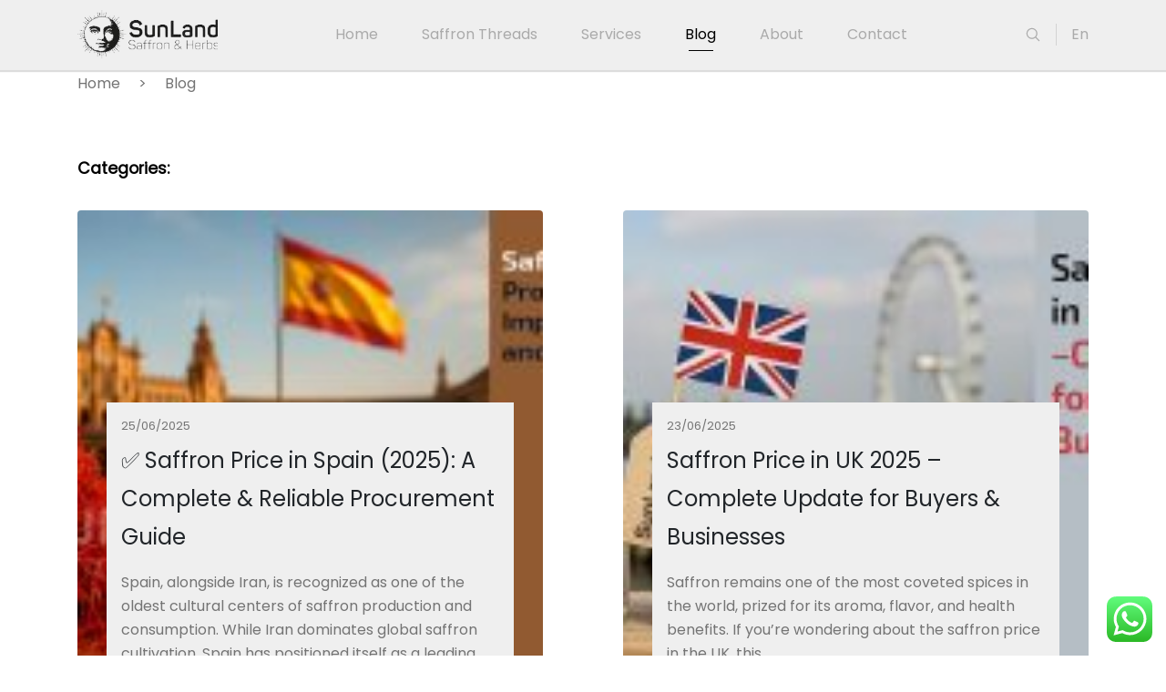

--- FILE ---
content_type: text/html; charset=UTF-8
request_url: https://sunlandsaffron.com/blog/
body_size: 16375
content:
<!doctype html>
<html lang="en-US" prefix="og: https://ogp.me/ns#">
<head>
    <meta charset="UTF-8">
    <meta http-equiv="X-UA-Compatible" content="IE=edge">
    <meta name="viewport" content="width=device-width, initial-scale=1">
    <link rel="profile" href="https://gmpg.org/xfn/11">

    
<!-- Search Engine Optimization by Rank Math PRO - https://rankmath.com/ -->
<title>Blog - The Official Website Of Sunland</title>
<meta name="robots" content="follow, index, max-snippet:-1, max-video-preview:-1, max-image-preview:large"/>
<link rel="canonical" href="https://sunlandsaffron.com/blog/" />
<link rel="next" href="https://sunlandsaffron.com/blog/page/2/" />
<meta property="og:locale" content="en_US" />
<meta property="og:type" content="article" />
<meta property="og:title" content="Blog - The Official Website Of Sunland" />
<meta property="og:url" content="https://sunlandsaffron.com/blog/" />
<meta property="og:site_name" content="The official website of Sunland" />
<meta name="twitter:card" content="summary_large_image" />
<meta name="twitter:title" content="Blog - The Official Website Of Sunland" />
<meta name="twitter:label1" content="Posts" />
<meta name="twitter:data1" content="112" />
<!-- /Rank Math WordPress SEO plugin -->

<link rel="alternate" type="application/rss+xml" title="The official website of Sunland &raquo; Feed" href="https://sunlandsaffron.com/feed/" />
<link rel="alternate" type="application/rss+xml" title="The official website of Sunland &raquo; Comments Feed" href="https://sunlandsaffron.com/comments/feed/" />
<link rel="alternate" type="application/rss+xml" title="The official website of Sunland &raquo; Blog Category Feed" href="https://sunlandsaffron.com/blog/feed/" />
<style id='wp-img-auto-sizes-contain-inline-css'>
img:is([sizes=auto i],[sizes^="auto," i]){contain-intrinsic-size:3000px 1500px}
/*# sourceURL=wp-img-auto-sizes-contain-inline-css */
</style>
<link data-minify="1" rel='stylesheet' id='ht_ctc_main_css-css' href='https://sunlandsaffron.com/wp-content/cache/min/1/wp-content/plugins/click-to-chat-for-whatsapp/new/inc/assets/css/main.css?ver=1737956608' media='all' />
<style id='wp-emoji-styles-inline-css'>

	img.wp-smiley, img.emoji {
		display: inline !important;
		border: none !important;
		box-shadow: none !important;
		height: 1em !important;
		width: 1em !important;
		margin: 0 0.07em !important;
		vertical-align: -0.1em !important;
		background: none !important;
		padding: 0 !important;
	}
/*# sourceURL=wp-emoji-styles-inline-css */
</style>
<style id='wp-block-library-inline-css'>
:root{--wp-block-synced-color:#7a00df;--wp-block-synced-color--rgb:122,0,223;--wp-bound-block-color:var(--wp-block-synced-color);--wp-editor-canvas-background:#ddd;--wp-admin-theme-color:#007cba;--wp-admin-theme-color--rgb:0,124,186;--wp-admin-theme-color-darker-10:#006ba1;--wp-admin-theme-color-darker-10--rgb:0,107,160.5;--wp-admin-theme-color-darker-20:#005a87;--wp-admin-theme-color-darker-20--rgb:0,90,135;--wp-admin-border-width-focus:2px}@media (min-resolution:192dpi){:root{--wp-admin-border-width-focus:1.5px}}.wp-element-button{cursor:pointer}:root .has-very-light-gray-background-color{background-color:#eee}:root .has-very-dark-gray-background-color{background-color:#313131}:root .has-very-light-gray-color{color:#eee}:root .has-very-dark-gray-color{color:#313131}:root .has-vivid-green-cyan-to-vivid-cyan-blue-gradient-background{background:linear-gradient(135deg,#00d084,#0693e3)}:root .has-purple-crush-gradient-background{background:linear-gradient(135deg,#34e2e4,#4721fb 50%,#ab1dfe)}:root .has-hazy-dawn-gradient-background{background:linear-gradient(135deg,#faaca8,#dad0ec)}:root .has-subdued-olive-gradient-background{background:linear-gradient(135deg,#fafae1,#67a671)}:root .has-atomic-cream-gradient-background{background:linear-gradient(135deg,#fdd79a,#004a59)}:root .has-nightshade-gradient-background{background:linear-gradient(135deg,#330968,#31cdcf)}:root .has-midnight-gradient-background{background:linear-gradient(135deg,#020381,#2874fc)}:root{--wp--preset--font-size--normal:16px;--wp--preset--font-size--huge:42px}.has-regular-font-size{font-size:1em}.has-larger-font-size{font-size:2.625em}.has-normal-font-size{font-size:var(--wp--preset--font-size--normal)}.has-huge-font-size{font-size:var(--wp--preset--font-size--huge)}.has-text-align-center{text-align:center}.has-text-align-left{text-align:left}.has-text-align-right{text-align:right}.has-fit-text{white-space:nowrap!important}#end-resizable-editor-section{display:none}.aligncenter{clear:both}.items-justified-left{justify-content:flex-start}.items-justified-center{justify-content:center}.items-justified-right{justify-content:flex-end}.items-justified-space-between{justify-content:space-between}.screen-reader-text{border:0;clip-path:inset(50%);height:1px;margin:-1px;overflow:hidden;padding:0;position:absolute;width:1px;word-wrap:normal!important}.screen-reader-text:focus{background-color:#ddd;clip-path:none;color:#444;display:block;font-size:1em;height:auto;left:5px;line-height:normal;padding:15px 23px 14px;text-decoration:none;top:5px;width:auto;z-index:100000}html :where(.has-border-color){border-style:solid}html :where([style*=border-top-color]){border-top-style:solid}html :where([style*=border-right-color]){border-right-style:solid}html :where([style*=border-bottom-color]){border-bottom-style:solid}html :where([style*=border-left-color]){border-left-style:solid}html :where([style*=border-width]){border-style:solid}html :where([style*=border-top-width]){border-top-style:solid}html :where([style*=border-right-width]){border-right-style:solid}html :where([style*=border-bottom-width]){border-bottom-style:solid}html :where([style*=border-left-width]){border-left-style:solid}html :where(img[class*=wp-image-]){height:auto;max-width:100%}:where(figure){margin:0 0 1em}html :where(.is-position-sticky){--wp-admin--admin-bar--position-offset:var(--wp-admin--admin-bar--height,0px)}@media screen and (max-width:600px){html :where(.is-position-sticky){--wp-admin--admin-bar--position-offset:0px}}

/*# sourceURL=wp-block-library-inline-css */
</style><style id='global-styles-inline-css'>
:root{--wp--preset--aspect-ratio--square: 1;--wp--preset--aspect-ratio--4-3: 4/3;--wp--preset--aspect-ratio--3-4: 3/4;--wp--preset--aspect-ratio--3-2: 3/2;--wp--preset--aspect-ratio--2-3: 2/3;--wp--preset--aspect-ratio--16-9: 16/9;--wp--preset--aspect-ratio--9-16: 9/16;--wp--preset--color--black: #000000;--wp--preset--color--cyan-bluish-gray: #abb8c3;--wp--preset--color--white: #ffffff;--wp--preset--color--pale-pink: #f78da7;--wp--preset--color--vivid-red: #cf2e2e;--wp--preset--color--luminous-vivid-orange: #ff6900;--wp--preset--color--luminous-vivid-amber: #fcb900;--wp--preset--color--light-green-cyan: #7bdcb5;--wp--preset--color--vivid-green-cyan: #00d084;--wp--preset--color--pale-cyan-blue: #8ed1fc;--wp--preset--color--vivid-cyan-blue: #0693e3;--wp--preset--color--vivid-purple: #9b51e0;--wp--preset--gradient--vivid-cyan-blue-to-vivid-purple: linear-gradient(135deg,rgb(6,147,227) 0%,rgb(155,81,224) 100%);--wp--preset--gradient--light-green-cyan-to-vivid-green-cyan: linear-gradient(135deg,rgb(122,220,180) 0%,rgb(0,208,130) 100%);--wp--preset--gradient--luminous-vivid-amber-to-luminous-vivid-orange: linear-gradient(135deg,rgb(252,185,0) 0%,rgb(255,105,0) 100%);--wp--preset--gradient--luminous-vivid-orange-to-vivid-red: linear-gradient(135deg,rgb(255,105,0) 0%,rgb(207,46,46) 100%);--wp--preset--gradient--very-light-gray-to-cyan-bluish-gray: linear-gradient(135deg,rgb(238,238,238) 0%,rgb(169,184,195) 100%);--wp--preset--gradient--cool-to-warm-spectrum: linear-gradient(135deg,rgb(74,234,220) 0%,rgb(151,120,209) 20%,rgb(207,42,186) 40%,rgb(238,44,130) 60%,rgb(251,105,98) 80%,rgb(254,248,76) 100%);--wp--preset--gradient--blush-light-purple: linear-gradient(135deg,rgb(255,206,236) 0%,rgb(152,150,240) 100%);--wp--preset--gradient--blush-bordeaux: linear-gradient(135deg,rgb(254,205,165) 0%,rgb(254,45,45) 50%,rgb(107,0,62) 100%);--wp--preset--gradient--luminous-dusk: linear-gradient(135deg,rgb(255,203,112) 0%,rgb(199,81,192) 50%,rgb(65,88,208) 100%);--wp--preset--gradient--pale-ocean: linear-gradient(135deg,rgb(255,245,203) 0%,rgb(182,227,212) 50%,rgb(51,167,181) 100%);--wp--preset--gradient--electric-grass: linear-gradient(135deg,rgb(202,248,128) 0%,rgb(113,206,126) 100%);--wp--preset--gradient--midnight: linear-gradient(135deg,rgb(2,3,129) 0%,rgb(40,116,252) 100%);--wp--preset--font-size--small: 13px;--wp--preset--font-size--medium: 20px;--wp--preset--font-size--large: 36px;--wp--preset--font-size--x-large: 42px;--wp--preset--spacing--20: 0.44rem;--wp--preset--spacing--30: 0.67rem;--wp--preset--spacing--40: 1rem;--wp--preset--spacing--50: 1.5rem;--wp--preset--spacing--60: 2.25rem;--wp--preset--spacing--70: 3.38rem;--wp--preset--spacing--80: 5.06rem;--wp--preset--shadow--natural: 6px 6px 9px rgba(0, 0, 0, 0.2);--wp--preset--shadow--deep: 12px 12px 50px rgba(0, 0, 0, 0.4);--wp--preset--shadow--sharp: 6px 6px 0px rgba(0, 0, 0, 0.2);--wp--preset--shadow--outlined: 6px 6px 0px -3px rgb(255, 255, 255), 6px 6px rgb(0, 0, 0);--wp--preset--shadow--crisp: 6px 6px 0px rgb(0, 0, 0);}:where(.is-layout-flex){gap: 0.5em;}:where(.is-layout-grid){gap: 0.5em;}body .is-layout-flex{display: flex;}.is-layout-flex{flex-wrap: wrap;align-items: center;}.is-layout-flex > :is(*, div){margin: 0;}body .is-layout-grid{display: grid;}.is-layout-grid > :is(*, div){margin: 0;}:where(.wp-block-columns.is-layout-flex){gap: 2em;}:where(.wp-block-columns.is-layout-grid){gap: 2em;}:where(.wp-block-post-template.is-layout-flex){gap: 1.25em;}:where(.wp-block-post-template.is-layout-grid){gap: 1.25em;}.has-black-color{color: var(--wp--preset--color--black) !important;}.has-cyan-bluish-gray-color{color: var(--wp--preset--color--cyan-bluish-gray) !important;}.has-white-color{color: var(--wp--preset--color--white) !important;}.has-pale-pink-color{color: var(--wp--preset--color--pale-pink) !important;}.has-vivid-red-color{color: var(--wp--preset--color--vivid-red) !important;}.has-luminous-vivid-orange-color{color: var(--wp--preset--color--luminous-vivid-orange) !important;}.has-luminous-vivid-amber-color{color: var(--wp--preset--color--luminous-vivid-amber) !important;}.has-light-green-cyan-color{color: var(--wp--preset--color--light-green-cyan) !important;}.has-vivid-green-cyan-color{color: var(--wp--preset--color--vivid-green-cyan) !important;}.has-pale-cyan-blue-color{color: var(--wp--preset--color--pale-cyan-blue) !important;}.has-vivid-cyan-blue-color{color: var(--wp--preset--color--vivid-cyan-blue) !important;}.has-vivid-purple-color{color: var(--wp--preset--color--vivid-purple) !important;}.has-black-background-color{background-color: var(--wp--preset--color--black) !important;}.has-cyan-bluish-gray-background-color{background-color: var(--wp--preset--color--cyan-bluish-gray) !important;}.has-white-background-color{background-color: var(--wp--preset--color--white) !important;}.has-pale-pink-background-color{background-color: var(--wp--preset--color--pale-pink) !important;}.has-vivid-red-background-color{background-color: var(--wp--preset--color--vivid-red) !important;}.has-luminous-vivid-orange-background-color{background-color: var(--wp--preset--color--luminous-vivid-orange) !important;}.has-luminous-vivid-amber-background-color{background-color: var(--wp--preset--color--luminous-vivid-amber) !important;}.has-light-green-cyan-background-color{background-color: var(--wp--preset--color--light-green-cyan) !important;}.has-vivid-green-cyan-background-color{background-color: var(--wp--preset--color--vivid-green-cyan) !important;}.has-pale-cyan-blue-background-color{background-color: var(--wp--preset--color--pale-cyan-blue) !important;}.has-vivid-cyan-blue-background-color{background-color: var(--wp--preset--color--vivid-cyan-blue) !important;}.has-vivid-purple-background-color{background-color: var(--wp--preset--color--vivid-purple) !important;}.has-black-border-color{border-color: var(--wp--preset--color--black) !important;}.has-cyan-bluish-gray-border-color{border-color: var(--wp--preset--color--cyan-bluish-gray) !important;}.has-white-border-color{border-color: var(--wp--preset--color--white) !important;}.has-pale-pink-border-color{border-color: var(--wp--preset--color--pale-pink) !important;}.has-vivid-red-border-color{border-color: var(--wp--preset--color--vivid-red) !important;}.has-luminous-vivid-orange-border-color{border-color: var(--wp--preset--color--luminous-vivid-orange) !important;}.has-luminous-vivid-amber-border-color{border-color: var(--wp--preset--color--luminous-vivid-amber) !important;}.has-light-green-cyan-border-color{border-color: var(--wp--preset--color--light-green-cyan) !important;}.has-vivid-green-cyan-border-color{border-color: var(--wp--preset--color--vivid-green-cyan) !important;}.has-pale-cyan-blue-border-color{border-color: var(--wp--preset--color--pale-cyan-blue) !important;}.has-vivid-cyan-blue-border-color{border-color: var(--wp--preset--color--vivid-cyan-blue) !important;}.has-vivid-purple-border-color{border-color: var(--wp--preset--color--vivid-purple) !important;}.has-vivid-cyan-blue-to-vivid-purple-gradient-background{background: var(--wp--preset--gradient--vivid-cyan-blue-to-vivid-purple) !important;}.has-light-green-cyan-to-vivid-green-cyan-gradient-background{background: var(--wp--preset--gradient--light-green-cyan-to-vivid-green-cyan) !important;}.has-luminous-vivid-amber-to-luminous-vivid-orange-gradient-background{background: var(--wp--preset--gradient--luminous-vivid-amber-to-luminous-vivid-orange) !important;}.has-luminous-vivid-orange-to-vivid-red-gradient-background{background: var(--wp--preset--gradient--luminous-vivid-orange-to-vivid-red) !important;}.has-very-light-gray-to-cyan-bluish-gray-gradient-background{background: var(--wp--preset--gradient--very-light-gray-to-cyan-bluish-gray) !important;}.has-cool-to-warm-spectrum-gradient-background{background: var(--wp--preset--gradient--cool-to-warm-spectrum) !important;}.has-blush-light-purple-gradient-background{background: var(--wp--preset--gradient--blush-light-purple) !important;}.has-blush-bordeaux-gradient-background{background: var(--wp--preset--gradient--blush-bordeaux) !important;}.has-luminous-dusk-gradient-background{background: var(--wp--preset--gradient--luminous-dusk) !important;}.has-pale-ocean-gradient-background{background: var(--wp--preset--gradient--pale-ocean) !important;}.has-electric-grass-gradient-background{background: var(--wp--preset--gradient--electric-grass) !important;}.has-midnight-gradient-background{background: var(--wp--preset--gradient--midnight) !important;}.has-small-font-size{font-size: var(--wp--preset--font-size--small) !important;}.has-medium-font-size{font-size: var(--wp--preset--font-size--medium) !important;}.has-large-font-size{font-size: var(--wp--preset--font-size--large) !important;}.has-x-large-font-size{font-size: var(--wp--preset--font-size--x-large) !important;}
/*# sourceURL=global-styles-inline-css */
</style>

<style id='classic-theme-styles-inline-css'>
/*! This file is auto-generated */
.wp-block-button__link{color:#fff;background-color:#32373c;border-radius:9999px;box-shadow:none;text-decoration:none;padding:calc(.667em + 2px) calc(1.333em + 2px);font-size:1.125em}.wp-block-file__button{background:#32373c;color:#fff;text-decoration:none}
/*# sourceURL=/wp-includes/css/classic-themes.min.css */
</style>
<link rel='stylesheet' id='cresta-whatsapp-chat-front-style-css' href='https://sunlandsaffron.com/wp-content/plugins/cresta-whatsapp-chat/css/cresta-whatsapp-chat-front-css.min.css?ver=1.3.2' media='all' />
<link rel='stylesheet' id='RMFA-css' href='https://sunlandsaffron.com/wp-content/plugins/turn-rank-math-faq-block-to-accordion/assets/css/style.min.css?ver=1.1.0' media='all' />
<link data-minify="1" rel='stylesheet' id='woocommerce-layout-css' href='https://sunlandsaffron.com/wp-content/cache/min/1/wp-content/plugins/woocommerce/assets/css/woocommerce-layout.css?ver=1737956608' media='all' />
<link data-minify="1" rel='stylesheet' id='woocommerce-smallscreen-css' href='https://sunlandsaffron.com/wp-content/cache/min/1/wp-content/plugins/woocommerce/assets/css/woocommerce-smallscreen.css?ver=1737956608' media='only screen and (max-width: 768px)' />
<link data-minify="1" rel='stylesheet' id='woocommerce-general-css' href='https://sunlandsaffron.com/wp-content/cache/min/1/wp-content/plugins/woocommerce/assets/css/woocommerce.css?ver=1737956608' media='all' />
<style id='woocommerce-inline-inline-css'>
.woocommerce form .form-row .required { visibility: visible; }
/*# sourceURL=woocommerce-inline-inline-css */
</style>
<link data-minify="1" rel='stylesheet' id='wp-pagenavi-css' href='https://sunlandsaffron.com/wp-content/cache/min/1/wp-content/plugins/wp-pagenavi/pagenavi-css.css?ver=1737956608' media='all' />
<link data-minify="1" rel='stylesheet' id='joorchin-sunland-style-css' href='https://sunlandsaffron.com/wp-content/cache/min/1/wp-content/themes/joorchin-sunland/style.css?ver=1737956608' media='all' />
<link data-minify="1" rel='stylesheet' id='bootstrap_bundle-css' href='https://sunlandsaffron.com/wp-content/cache/min/1/wp-content/themes/joorchin-sunland/assets/bootstrap.bundle.css?ver=1737956608' media='all' />
<link data-minify="1" rel='stylesheet' id='styles_bundle-css' href='https://sunlandsaffron.com/wp-content/cache/min/1/wp-content/themes/joorchin-sunland/assets/styles.bundle.css?ver=1737956608' media='all' />
<link rel="https://api.w.org/" href="https://sunlandsaffron.com/wp-json/" /><link rel="alternate" title="JSON" type="application/json" href="https://sunlandsaffron.com/wp-json/wp/v2/categories/44" /><link rel="EditURI" type="application/rsd+xml" title="RSD" href="https://sunlandsaffron.com/xmlrpc.php?rsd" />
<meta name="generator" content="WordPress 6.9" />
<style id='cresta-help-chat-inline-css'>.cresta-whatsapp-chat-box, .cresta-whatsapp-chat-button {z-index:1000}.cresta-whatsapp-chat-container-button {z-index:999}.cresta-whatsapp-chat-container {z-index:1000}.cresta-whatsapp-chat-overlay {z-index:998}</style><!-- Global site tag (gtag.js) - Google Analytics -->
<script async src="https://www.googletagmanager.com/gtag/js?id=G-651X6DENNV"></script>
<script>
  window.dataLayer = window.dataLayer || [];
  function gtag(){dataLayer.push(arguments);}
  gtag('js', new Date());

  gtag('config', 'G-651X6DENNV');
</script>

<!-- Google Tag Manager -->
<script>(function(w,d,s,l,i){w[l]=w[l]||[];w[l].push({'gtm.start':
new Date().getTime(),event:'gtm.js'});var f=d.getElementsByTagName(s)[0],
j=d.createElement(s),dl=l!='dataLayer'?'&l='+l:'';j.async=true;j.src=
'https://www.googletagmanager.com/gtm.js?id='+i+dl;f.parentNode.insertBefore(j,f);
})(window,document,'script','dataLayer','GTM-WRX4VJJ8');</script>
<!-- End Google Tag Manager --><!-- site-navigation-element Schema optimized by Schema Pro --><script type="application/ld+json">{"@context":"https:\/\/schema.org","@graph":[{"@context":"https:\/\/schema.org","@type":"SiteNavigationElement","id":"site-navigation","name":"Home","url":"https:\/\/sunlandsaffron.com\/"},{"@context":"https:\/\/schema.org","@type":"SiteNavigationElement","id":"site-navigation","name":"Saffron Threads","url":"https:\/\/sunlandsaffron.com\/product-category\/saffron-threads\/"},{"@context":"https:\/\/schema.org","@type":"SiteNavigationElement","id":"site-navigation","name":"Services","url":""},{"@context":"https:\/\/schema.org","@type":"SiteNavigationElement","id":"site-navigation","name":"Bulk saffron","url":"https:\/\/sunlandsaffron.com\/product-category\/bulk-saffron\/"},{"@context":"https:\/\/schema.org","@type":"SiteNavigationElement","id":"site-navigation","name":"Wholesale saffron","url":"https:\/\/sunlandsaffron.com\/wholesale-saffron\/"},{"@context":"https:\/\/schema.org","@type":"SiteNavigationElement","id":"site-navigation","name":"Private Labeling","url":"https:\/\/sunlandsaffron.com\/private-labels\/"},{"@context":"https:\/\/schema.org","@type":"SiteNavigationElement","id":"site-navigation","name":"Blog","url":"https:\/\/sunlandsaffron.com\/blog\/"},{"@context":"https:\/\/schema.org","@type":"SiteNavigationElement","id":"site-navigation","name":"About","url":""},{"@context":"https:\/\/schema.org","@type":"SiteNavigationElement","id":"site-navigation","name":"About Us","url":"https:\/\/sunlandsaffron.com\/our-story\/"},{"@context":"https:\/\/schema.org","@type":"SiteNavigationElement","id":"site-navigation","name":"About Saffron","url":"https:\/\/sunlandsaffron.com\/about-saffron\/"},{"@context":"https:\/\/schema.org","@type":"SiteNavigationElement","id":"site-navigation","name":"Contact","url":""},{"@context":"https:\/\/schema.org","@type":"SiteNavigationElement","id":"site-navigation","name":"Conatct Us","url":"https:\/\/sunlandsaffron.com\/conatct-us\/"},{"@context":"https:\/\/schema.org","@type":"SiteNavigationElement","id":"site-navigation","name":"Order Now","url":"https:\/\/sunlandsaffron.com\/title-of-make-inquiry\/"}]}</script><!-- / site-navigation-element Schema optimized by Schema Pro --><!-- sitelink-search-box Schema optimized by Schema Pro --><script type="application/ld+json">{"@context":"https:\/\/schema.org","@type":"WebSite","name":"SunLand","url":"https:\/\/sunlandsaffron.com","potentialAction":[{"@type":"SearchAction","target":"https:\/\/sunlandsaffron.com\/?s={search_term_string}","query-input":"required name=search_term_string"}]}</script><!-- / sitelink-search-box Schema optimized by Schema Pro --><!-- breadcrumb Schema optimized by Schema Pro --><script type="application/ld+json">{"@context":"https:\/\/schema.org","@type":"BreadcrumbList","itemListElement":[{"@type":"ListItem","position":1,"item":{"@id":"https:\/\/sunlandsaffron.com\/","name":"Home"}},{"@type":"ListItem","position":2,"item":{"@id":"https:\/\/sunlandsaffron.com\/blog\/","name":"Blog"}}]}</script><!-- / breadcrumb Schema optimized by Schema Pro -->	<noscript><style>.woocommerce-product-gallery{ opacity: 1 !important; }</style></noscript>
				<style id="wpsp-style-frontend"></style>
			<link rel="icon" href="https://sunlandsaffron.com/wp-content/uploads/2024/02/cropped-cropped-Logo_2-removebg-preview-1-32x32.png" sizes="32x32" />
<link rel="icon" href="https://sunlandsaffron.com/wp-content/uploads/2024/02/cropped-cropped-Logo_2-removebg-preview-1-192x192.png" sizes="192x192" />
<link rel="apple-touch-icon" href="https://sunlandsaffron.com/wp-content/uploads/2024/02/cropped-cropped-Logo_2-removebg-preview-1-180x180.png" />
<meta name="msapplication-TileImage" content="https://sunlandsaffron.com/wp-content/uploads/2024/02/cropped-cropped-Logo_2-removebg-preview-1-270x270.png" />
		<style id="wp-custom-css">
			@media(max-width:768px){
	body img{
		max-width:100%;
		max-height:auto;
	}
}		</style>
		<noscript><style id="rocket-lazyload-nojs-css">.rll-youtube-player, [data-lazy-src]{display:none !important;}</style></noscript><style id="wpforms-css-vars-root">
				:root {
					--wpforms-field-border-radius: 3px;
--wpforms-field-background-color: #ffffff;
--wpforms-field-border-color: rgba( 0, 0, 0, 0.25 );
--wpforms-field-text-color: rgba( 0, 0, 0, 0.7 );
--wpforms-label-color: rgba( 0, 0, 0, 0.85 );
--wpforms-label-sublabel-color: rgba( 0, 0, 0, 0.55 );
--wpforms-label-error-color: #d63637;
--wpforms-button-border-radius: 3px;
--wpforms-button-background-color: #066aab;
--wpforms-button-text-color: #ffffff;
--wpforms-field-size-input-height: 43px;
--wpforms-field-size-input-spacing: 15px;
--wpforms-field-size-font-size: 16px;
--wpforms-field-size-line-height: 19px;
--wpforms-field-size-padding-h: 14px;
--wpforms-field-size-checkbox-size: 16px;
--wpforms-field-size-sublabel-spacing: 5px;
--wpforms-field-size-icon-size: 1;
--wpforms-label-size-font-size: 16px;
--wpforms-label-size-line-height: 19px;
--wpforms-label-size-sublabel-font-size: 14px;
--wpforms-label-size-sublabel-line-height: 17px;
--wpforms-button-size-font-size: 17px;
--wpforms-button-size-height: 41px;
--wpforms-button-size-padding-h: 15px;
--wpforms-button-size-margin-top: 10px;

				}
			</style>
</head>

<body data-rsssl=1 class="archive category category-blog category-44 wp-theme-joorchin-sunland theme-joorchin-sunland woocommerce-no-js wp-schema-pro-2.7.8 hfeed no-sidebar">
<!-- Start of HubSpot Embed Code -->
<script data-minify="1" type="text/javascript" id="hs-script-loader" async defer src="https://sunlandsaffron.com/wp-content/cache/min/1/8164471.js?ver=1737956609"></script>
<!-- End of HubSpot Embed Code -->

<!-- Google Tag Manager (noscript) -->
<noscript><iframe src="https://www.googletagmanager.com/ns.html?id=GTM-WRX4VJJ8"
height="0" width="0" style="display:none;visibility:hidden"></iframe></noscript>
<!-- End Google Tag Manager (noscript) --><div id="loading__header" class="loading__header">
    <div class="lds-ring"><div></div><div></div><div></div><div></div></div>
</div>
<div class="sidebar-active"></div>
<header class="header fixed">
    <div class="container">
        <nav class="header__nav">
            <div class="d-lg-none sidebar-menu">
                <svg xmlns="http://www.w3.org/2000/svg" width="30" height="30"
                     viewBox="0 0 30 30" class="t-rightButton-0-1-21">
                    <path fill="black" class="svg-c1"
                          d="M23.7 21.122H6.98a.98.98 0 1 0 0 1.961H23.7a.98.98 0 1 0 0-1.961zm0-7.562H6.98a.981.981 0 1 0 0 1.961H23.7a.981.981 0 1 0 0-1.961zM6.98 7.96H23.7a.981.981 0 1 0 0-1.961H6.98a.981.981 0 1 0 0 1.961z">
                    </path>
                </svg>
            </div>
            <a class="logo" href="https://sunlandsaffron.com"><img src="data:image/svg+xml,%3Csvg%20xmlns='http://www.w3.org/2000/svg'%20viewBox='0%200%200%200'%3E%3C/svg%3E" alt='SunLand Logo' title='SunLand Logo' data-lazy-src="https://sunlandsaffron.com/wp-content/uploads/2021/12/Logo_2-removebg-preview-1.png" /><noscript><img src='https://sunlandsaffron.com/wp-content/uploads/2021/12/Logo_2-removebg-preview-1.png' alt='SunLand Logo' title='SunLand Logo' /></noscript></a>
            <div class="menu-engheader-container"><ul id="primary-menu" class="header__menu desktop-menu"><li id="menu-item-645" class="menu-item menu-item-type-custom menu-item-object-custom menu-item-home menu-item-645"><a href="https://sunlandsaffron.com/">Home</a></li>
<li id="menu-item-3083" class="menu-item menu-item-type-taxonomy menu-item-object-product_cat menu-item-3083"><a href="https://sunlandsaffron.com/product-category/saffron-threads/">Saffron Threads</a></li>
<li id="menu-item-3021" class="menu-item menu-item-type-custom menu-item-object-custom menu-item-has-children menu-item-3021"><a>Services</a>
<ul class="sub-menu">
	<li id="menu-item-3022" class="menu-item menu-item-type-taxonomy menu-item-object-product_cat menu-item-3022"><a href="https://sunlandsaffron.com/product-category/bulk-saffron/">Bulk saffron</a></li>
	<li id="menu-item-3152" class="menu-item menu-item-type-post_type menu-item-object-page menu-item-3152"><a href="https://sunlandsaffron.com/wholesale-saffron/">Wholesale saffron</a></li>
	<li id="menu-item-652" class="menu-item menu-item-type-post_type menu-item-object-page menu-item-652"><a href="https://sunlandsaffron.com/private-labels/">Private Labeling</a></li>
</ul>
</li>
<li id="menu-item-846" class="menu-item menu-item-type-taxonomy menu-item-object-category current-menu-item menu-item-846"><a href="https://sunlandsaffron.com/blog/" aria-current="page">Blog</a></li>
<li id="menu-item-3186" class="menu-item menu-item-type-custom menu-item-object-custom menu-item-has-children menu-item-3186"><a>About</a>
<ul class="sub-menu">
	<li id="menu-item-646" class="menu-item menu-item-type-post_type menu-item-object-page menu-item-646"><a href="https://sunlandsaffron.com/our-story/">About Us</a></li>
	<li id="menu-item-648" class="menu-item menu-item-type-post_type menu-item-object-page menu-item-648"><a href="https://sunlandsaffron.com/about-saffron/">About Saffron</a></li>
</ul>
</li>
<li id="menu-item-3187" class="menu-item menu-item-type-custom menu-item-object-custom menu-item-has-children menu-item-3187"><a>Contact</a>
<ul class="sub-menu">
	<li id="menu-item-655" class="menu-item menu-item-type-post_type menu-item-object-page menu-item-655"><a href="https://sunlandsaffron.com/conatct-us/">Conatct Us</a></li>
	<li id="menu-item-656" class="menu-item menu-item-type-post_type menu-item-object-page menu-item-656"><a href="https://sunlandsaffron.com/title-of-make-inquiry/">Order Now</a></li>
</ul>
</li>
</ul></div>
            <ul class="header__langs">
                <li id="search-icon" class="header__langs__item d-flex align-items-center me-3 pe-3 pointer">
                    <svg style="width: 18px; height: 18px" fill="#aaa" xmlns="http://www.w3.org/2000/svg"  viewBox="0 0 30 30" width="30px" height="30px"><path d="M 13 3 C 7.4889971 3 3 7.4889971 3 13 C 3 18.511003 7.4889971 23 13 23 C 15.396508 23 17.597385 22.148986 19.322266 20.736328 L 25.292969 26.707031 A 1.0001 1.0001 0 1 0 26.707031 25.292969 L 20.736328 19.322266 C 22.148986 17.597385 23 15.396508 23 13 C 23 7.4889971 18.511003 3 13 3 z M 13 5 C 17.430123 5 21 8.5698774 21 13 C 21 17.430123 17.430123 21 13 21 C 8.5698774 21 5 17.430123 5 13 C 5 8.5698774 8.5698774 5 13 5 z"/></svg>
                </li>
                <li class="header__langs__item"><a href="https://sunlandsaffron.com">En</a></li>
            </ul>
        </nav>
    </div>
</header>
<aside class="sidebar">
    <div class="menu-engheader-container"><ul id="primary-menu" class="mobile-menu"><li class="menu-item menu-item-type-custom menu-item-object-custom menu-item-home menu-item-645"><a href="https://sunlandsaffron.com/">Home</a></li>
<li class="menu-item menu-item-type-taxonomy menu-item-object-product_cat menu-item-3083"><a href="https://sunlandsaffron.com/product-category/saffron-threads/">Saffron Threads</a></li>
<li class="menu-item menu-item-type-custom menu-item-object-custom menu-item-has-children menu-item-3021"><a>Services</a>
<ul class="sub-menu">
	<li class="menu-item menu-item-type-taxonomy menu-item-object-product_cat menu-item-3022"><a href="https://sunlandsaffron.com/product-category/bulk-saffron/">Bulk saffron</a></li>
	<li class="menu-item menu-item-type-post_type menu-item-object-page menu-item-3152"><a href="https://sunlandsaffron.com/wholesale-saffron/">Wholesale saffron</a></li>
	<li class="menu-item menu-item-type-post_type menu-item-object-page menu-item-652"><a href="https://sunlandsaffron.com/private-labels/">Private Labeling</a></li>
</ul>
</li>
<li class="menu-item menu-item-type-taxonomy menu-item-object-category current-menu-item menu-item-846"><a href="https://sunlandsaffron.com/blog/" aria-current="page">Blog</a></li>
<li class="menu-item menu-item-type-custom menu-item-object-custom menu-item-has-children menu-item-3186"><a>About</a>
<ul class="sub-menu">
	<li class="menu-item menu-item-type-post_type menu-item-object-page menu-item-646"><a href="https://sunlandsaffron.com/our-story/">About Us</a></li>
	<li class="menu-item menu-item-type-post_type menu-item-object-page menu-item-648"><a href="https://sunlandsaffron.com/about-saffron/">About Saffron</a></li>
</ul>
</li>
<li class="menu-item menu-item-type-custom menu-item-object-custom menu-item-has-children menu-item-3187"><a>Contact</a>
<ul class="sub-menu">
	<li class="menu-item menu-item-type-post_type menu-item-object-page menu-item-655"><a href="https://sunlandsaffron.com/conatct-us/">Conatct Us</a></li>
	<li class="menu-item menu-item-type-post_type menu-item-object-page menu-item-656"><a href="https://sunlandsaffron.com/title-of-make-inquiry/">Order Now</a></li>
</ul>
</li>
</ul></div>    <form style="padding: 1rem" action="/" method="get">
        <div class="input-group">
          <input type="text" class="form-control" value="" name="s" placeholder="search ..." />
          <button class="btn btn-danger d-flex align-items-center" id="basic-addon2">
              <svg class="mx-2" style="width: 20px; height: 20px" fill="#fff" xmlns="http://www.w3.org/2000/svg"  viewBox="0 0 30 30" width="30px" height="30px"><path d="M 13 3 C 7.4889971 3 3 7.4889971 3 13 C 3 18.511003 7.4889971 23 13 23 C 15.396508 23 17.597385 22.148986 19.322266 20.736328 L 25.292969 26.707031 A 1.0001 1.0001 0 1 0 26.707031 25.292969 L 20.736328 19.322266 C 22.148986 17.597385 23 15.396508 23 13 C 23 7.4889971 18.511003 3 13 3 z M 13 5 C 17.430123 5 21 8.5698774 21 13 C 21 17.430123 17.430123 21 13 21 C 8.5698774 21 5 17.430123 5 13 C 5 8.5698774 8.5698774 5 13 5 z"/></svg>
          </button>
        </div>
    </form>
</aside>

<div class="search-area">
    <form action="/" method="get">
        <div class="input-group input-group-lg">
          <input type="text" class="form-control" value="" name="s" placeholder="Search ..." />
          <button class="btn btn-danger d-flex align-items-center" id="basic-addon2">
              Search
              <svg class="ms-2" style="width: 20px; height: 20px" fill="#fff" xmlns="http://www.w3.org/2000/svg"  viewBox="0 0 30 30" width="30px" height="30px"><path d="M 13 3 C 7.4889971 3 3 7.4889971 3 13 C 3 18.511003 7.4889971 23 13 23 C 15.396508 23 17.597385 22.148986 19.322266 20.736328 L 25.292969 26.707031 A 1.0001 1.0001 0 1 0 26.707031 25.292969 L 20.736328 19.322266 C 22.148986 17.597385 23 15.396508 23 13 C 23 7.4889971 18.511003 3 13 3 z M 13 5 C 17.430123 5 21 8.5698774 21 13 C 21 17.430123 17.430123 21 13 21 C 8.5698774 21 5 17.430123 5 13 C 5 8.5698774 8.5698774 5 13 5 z"/></svg>
            </button>
        </div>
    </form>
</div>

    <main class="page-blog">
        <div class="container breadcrumb-container">
            <nav style="--bs-breadcrumb-divider: '>';" aria-label="breadcrumb">
                <ol class="breadcrumb">
                    <a href="https://sunlandsaffron.com" rel="nofollow">Home</a>&nbsp;&nbsp;>&nbsp;&nbsp;<a href="https://sunlandsaffron.com/blog/" rel="category tag">Blog</a>                </ol>
            </nav>
        </div>
        <section class="blog-header">
            <div class="container">
                <div class="blog-header__row">
                    <h1 class="title">Categories:</h1>
                    <div class="categories-wrapper">
                        <ul class="categories-wrapper">
                                                    </ul>
                    </div>
                </div>
            </div>
        </section>
        <section class="page-section blog-content pt-3 bg-sun">
            <div class="container">
                <div class="row">
                                        <div class="full-article-col col-lg-6">
                        <div class="bg-full h-100">
                            <img width="300" height="135" src="data:image/svg+xml,%3Csvg%20xmlns='http://www.w3.org/2000/svg'%20viewBox='0%200%20300%20135'%3E%3C/svg%3E" class="w-100 h-100 wp-post-image" alt="Saffron price in Spain – high-quality saffron threads in front of Spanish architecture, representing market overview and pricing guide." decoding="async" data-lazy-srcset="https://sunlandsaffron.com/wp-content/uploads/2025/06/saffron-price-in-spain-cover-1-300x135.jpg 300w, https://sunlandsaffron.com/wp-content/uploads/2025/06/saffron-price-in-spain-cover-1-1024x462.jpg 1024w, https://sunlandsaffron.com/wp-content/uploads/2025/06/saffron-price-in-spain-cover-1-768x347.jpg 768w, https://sunlandsaffron.com/wp-content/uploads/2025/06/saffron-price-in-spain-cover-1-600x271.jpg 600w, https://sunlandsaffron.com/wp-content/uploads/2025/06/saffron-price-in-spain-cover-1.jpg 1170w" data-lazy-sizes="(max-width: 300px) 100vw, 300px" title="✅ Saffron Price in Spain (2025): A Complete &amp; Reliable Procurement Guide 1" data-lazy-src="https://sunlandsaffron.com/wp-content/uploads/2025/06/saffron-price-in-spain-cover-1-300x135.jpg"><noscript><img width="300" height="135" src="https://sunlandsaffron.com/wp-content/uploads/2025/06/saffron-price-in-spain-cover-1-300x135.jpg" class="w-100 h-100 wp-post-image" alt="Saffron price in Spain – high-quality saffron threads in front of Spanish architecture, representing market overview and pricing guide." decoding="async" srcset="https://sunlandsaffron.com/wp-content/uploads/2025/06/saffron-price-in-spain-cover-1-300x135.jpg 300w, https://sunlandsaffron.com/wp-content/uploads/2025/06/saffron-price-in-spain-cover-1-1024x462.jpg 1024w, https://sunlandsaffron.com/wp-content/uploads/2025/06/saffron-price-in-spain-cover-1-768x347.jpg 768w, https://sunlandsaffron.com/wp-content/uploads/2025/06/saffron-price-in-spain-cover-1-600x271.jpg 600w, https://sunlandsaffron.com/wp-content/uploads/2025/06/saffron-price-in-spain-cover-1.jpg 1170w" sizes="(max-width: 300px) 100vw, 300px" title="✅ Saffron Price in Spain (2025): A Complete &amp; Reliable Procurement Guide 1"></noscript>                            <article class="info">
                                <small class="date d-block">25/06/2025</small>
                                <a href="https://sunlandsaffron.com/saffron-price-in-spain/">
                                    <h4 class="title text-dark my-2">✅ Saffron Price in Spain (2025): A Complete &#038; Reliable Procurement Guide</h4>
                                </a>
                                <p><p>Spain, alongside Iran, is recognized as one of the oldest cultural centers of saffron production and consumption. While Iran dominates global saffron cultivation, Spain has positioned itself as a leading &#8230;</p>
</p>
                            </article>
                        </div>
                    </div>
                                            <div class="full-article-col col-lg-6">
                        <div class="bg-full h-100">
                            <img width="300" height="135" src="data:image/svg+xml,%3Csvg%20xmlns='http://www.w3.org/2000/svg'%20viewBox='0%200%20300%20135'%3E%3C/svg%3E" class="w-100 h-100 wp-post-image" alt="Saffron price in UK 2025 – Buy high-quality Persian saffron online from SunLand" decoding="async" data-lazy-srcset="https://sunlandsaffron.com/wp-content/uploads/2025/06/saffron-price-in-UK-2025-Cover-300x135.jpg 300w, https://sunlandsaffron.com/wp-content/uploads/2025/06/saffron-price-in-UK-2025-Cover-1024x462.jpg 1024w, https://sunlandsaffron.com/wp-content/uploads/2025/06/saffron-price-in-UK-2025-Cover-768x347.jpg 768w, https://sunlandsaffron.com/wp-content/uploads/2025/06/saffron-price-in-UK-2025-Cover-600x271.jpg 600w, https://sunlandsaffron.com/wp-content/uploads/2025/06/saffron-price-in-UK-2025-Cover.jpg 1170w" data-lazy-sizes="(max-width: 300px) 100vw, 300px" title="Saffron Price in UK 2025 – Complete Update for Buyers &amp; Businesses 4" data-lazy-src="https://sunlandsaffron.com/wp-content/uploads/2025/06/saffron-price-in-UK-2025-Cover-300x135.jpg"><noscript><img width="300" height="135" src="https://sunlandsaffron.com/wp-content/uploads/2025/06/saffron-price-in-UK-2025-Cover-300x135.jpg" class="w-100 h-100 wp-post-image" alt="Saffron price in UK 2025 – Buy high-quality Persian saffron online from SunLand" decoding="async" srcset="https://sunlandsaffron.com/wp-content/uploads/2025/06/saffron-price-in-UK-2025-Cover-300x135.jpg 300w, https://sunlandsaffron.com/wp-content/uploads/2025/06/saffron-price-in-UK-2025-Cover-1024x462.jpg 1024w, https://sunlandsaffron.com/wp-content/uploads/2025/06/saffron-price-in-UK-2025-Cover-768x347.jpg 768w, https://sunlandsaffron.com/wp-content/uploads/2025/06/saffron-price-in-UK-2025-Cover-600x271.jpg 600w, https://sunlandsaffron.com/wp-content/uploads/2025/06/saffron-price-in-UK-2025-Cover.jpg 1170w" sizes="(max-width: 300px) 100vw, 300px" title="Saffron Price in UK 2025 – Complete Update for Buyers &amp; Businesses 4"></noscript>                            <article class="info">
                                <small class="date d-block">23/06/2025</small>
                                <a href="https://sunlandsaffron.com/saffron-price-in-uk/">
                                    <h4 class="title text-dark my-2">Saffron Price in UK 2025 – Complete Update for Buyers &#038; Businesses</h4>
                                </a>
                                <p><p>Saffron remains one of the most coveted spices in the world, prized for its aroma, flavor, and health benefits. If you&#8217;re wondering about the saffron price in the UK, this &#8230;</p>
</p>
                            </article>
                        </div>
                    </div>
                                            <div class="full-article-col col-lg-6">
                        <div class="bg-full h-100">
                            <img width="300" height="135" src="data:image/svg+xml,%3Csvg%20xmlns='http://www.w3.org/2000/svg'%20viewBox='0%200%20300%20135'%3E%3C/svg%3E" class="w-100 h-100 wp-post-image" alt="Organic saffron farm inspection with certifier and farmer" decoding="async" data-lazy-srcset="https://sunlandsaffron.com/wp-content/uploads/2025/05/What-Parameters-Determine-Organic-Saffron-cover-300x135.jpg 300w, https://sunlandsaffron.com/wp-content/uploads/2025/05/What-Parameters-Determine-Organic-Saffron-cover-1024x462.jpg 1024w, https://sunlandsaffron.com/wp-content/uploads/2025/05/What-Parameters-Determine-Organic-Saffron-cover-768x347.jpg 768w, https://sunlandsaffron.com/wp-content/uploads/2025/05/What-Parameters-Determine-Organic-Saffron-cover-600x271.jpg 600w, https://sunlandsaffron.com/wp-content/uploads/2025/05/What-Parameters-Determine-Organic-Saffron-cover.jpg 1170w" data-lazy-sizes="(max-width: 300px) 100vw, 300px" title="5 Essential Parameters That Define Certified Organic Saffron (And Why It Matters) 7" data-lazy-src="https://sunlandsaffron.com/wp-content/uploads/2025/05/What-Parameters-Determine-Organic-Saffron-cover-300x135.jpg"><noscript><img width="300" height="135" src="https://sunlandsaffron.com/wp-content/uploads/2025/05/What-Parameters-Determine-Organic-Saffron-cover-300x135.jpg" class="w-100 h-100 wp-post-image" alt="Organic saffron farm inspection with certifier and farmer" decoding="async" srcset="https://sunlandsaffron.com/wp-content/uploads/2025/05/What-Parameters-Determine-Organic-Saffron-cover-300x135.jpg 300w, https://sunlandsaffron.com/wp-content/uploads/2025/05/What-Parameters-Determine-Organic-Saffron-cover-1024x462.jpg 1024w, https://sunlandsaffron.com/wp-content/uploads/2025/05/What-Parameters-Determine-Organic-Saffron-cover-768x347.jpg 768w, https://sunlandsaffron.com/wp-content/uploads/2025/05/What-Parameters-Determine-Organic-Saffron-cover-600x271.jpg 600w, https://sunlandsaffron.com/wp-content/uploads/2025/05/What-Parameters-Determine-Organic-Saffron-cover.jpg 1170w" sizes="(max-width: 300px) 100vw, 300px" title="5 Essential Parameters That Define Certified Organic Saffron (And Why It Matters) 7"></noscript>                            <article class="info">
                                <small class="date d-block">07/05/2025</small>
                                <a href="https://sunlandsaffron.com/organic-saffron-certification/">
                                    <h4 class="title text-dark my-2">5 Essential Parameters That Define Certified Organic Saffron (And Why It Matters)</h4>
                                </a>
                                <p><p>What Parameters Determine Organic Saffron? Organic saffron is gaining popularity across the culinary, medical, and cosmetic industries as market trends shift toward healthier, more sustainable food sources. This article outlines &#8230;</p>
</p>
                            </article>
                        </div>
                    </div>
                                            <div class="full-article-col col-lg-6">
                        <div class="bg-full h-100">
                            <img width="300" height="135" src="data:image/svg+xml,%3Csvg%20xmlns='http://www.w3.org/2000/svg'%20viewBox='0%200%20300%20135'%3E%3C/svg%3E" class="w-100 h-100 wp-post-image" alt="Map of Canada with saffron and a list of major cities where saffron is sold – Toronto, Vancouver, Montreal, Calgary – representing SunLand Saffron&#039;s market presence in Canada." decoding="async" data-lazy-srcset="https://sunlandsaffron.com/wp-content/uploads/2025/04/saffron-price-in-Canada-cover-300x135.jpg 300w, https://sunlandsaffron.com/wp-content/uploads/2025/04/saffron-price-in-Canada-cover-1024x462.jpg 1024w, https://sunlandsaffron.com/wp-content/uploads/2025/04/saffron-price-in-Canada-cover-768x347.jpg 768w, https://sunlandsaffron.com/wp-content/uploads/2025/04/saffron-price-in-Canada-cover-600x271.jpg 600w, https://sunlandsaffron.com/wp-content/uploads/2025/04/saffron-price-in-Canada-cover.jpg 1170w" data-lazy-sizes="(max-width: 300px) 100vw, 300px" title="Saffron Price in Canada 10" data-lazy-src="https://sunlandsaffron.com/wp-content/uploads/2025/04/saffron-price-in-Canada-cover-300x135.jpg"><noscript><img width="300" height="135" src="https://sunlandsaffron.com/wp-content/uploads/2025/04/saffron-price-in-Canada-cover-300x135.jpg" class="w-100 h-100 wp-post-image" alt="Map of Canada with saffron and a list of major cities where saffron is sold – Toronto, Vancouver, Montreal, Calgary – representing SunLand Saffron&#039;s market presence in Canada." decoding="async" srcset="https://sunlandsaffron.com/wp-content/uploads/2025/04/saffron-price-in-Canada-cover-300x135.jpg 300w, https://sunlandsaffron.com/wp-content/uploads/2025/04/saffron-price-in-Canada-cover-1024x462.jpg 1024w, https://sunlandsaffron.com/wp-content/uploads/2025/04/saffron-price-in-Canada-cover-768x347.jpg 768w, https://sunlandsaffron.com/wp-content/uploads/2025/04/saffron-price-in-Canada-cover-600x271.jpg 600w, https://sunlandsaffron.com/wp-content/uploads/2025/04/saffron-price-in-Canada-cover.jpg 1170w" sizes="(max-width: 300px) 100vw, 300px" title="Saffron Price in Canada 10"></noscript>                            <article class="info">
                                <small class="date d-block">22/04/2025</small>
                                <a href="https://sunlandsaffron.com/saffron-price-in-canada/">
                                    <h4 class="title text-dark my-2">Saffron Price in Canada</h4>
                                </a>
                                <p><p>Saffron Price in Canada: A Comprehensive Guide for 2025 Canada has seen a growing demand for premium-quality saffron, fueled by multicultural culinary traditions and rising awareness of its health benefits. &#8230;</p>
</p>
                            </article>
                        </div>
                    </div>
                                            <div class="full-article-col col-lg-6">
                        <div class="bg-full h-100">
                            <img width="300" height="135" src="data:image/svg+xml,%3Csvg%20xmlns='http://www.w3.org/2000/svg'%20viewBox='0%200%20300%20135'%3E%3C/svg%3E" class="w-100 h-100 wp-post-image" alt="saffron price in USA" decoding="async" data-lazy-srcset="https://sunlandsaffron.com/wp-content/uploads/2025/02/saffron-price-in-USA-cover-Sunland-final-300x135.jpg 300w, https://sunlandsaffron.com/wp-content/uploads/2025/02/saffron-price-in-USA-cover-Sunland-final-1024x462.jpg 1024w, https://sunlandsaffron.com/wp-content/uploads/2025/02/saffron-price-in-USA-cover-Sunland-final-768x347.jpg 768w, https://sunlandsaffron.com/wp-content/uploads/2025/02/saffron-price-in-USA-cover-Sunland-final-600x271.jpg 600w, https://sunlandsaffron.com/wp-content/uploads/2025/02/saffron-price-in-USA-cover-Sunland-final.jpg 1170w" data-lazy-sizes="(max-width: 300px) 100vw, 300px" title="Saffron Price in the USA (2025): Market Trends, Buying Guide &amp; Where to Purchase 14" data-lazy-src="https://sunlandsaffron.com/wp-content/uploads/2025/02/saffron-price-in-USA-cover-Sunland-final-300x135.jpg"><noscript><img width="300" height="135" src="https://sunlandsaffron.com/wp-content/uploads/2025/02/saffron-price-in-USA-cover-Sunland-final-300x135.jpg" class="w-100 h-100 wp-post-image" alt="saffron price in USA" decoding="async" srcset="https://sunlandsaffron.com/wp-content/uploads/2025/02/saffron-price-in-USA-cover-Sunland-final-300x135.jpg 300w, https://sunlandsaffron.com/wp-content/uploads/2025/02/saffron-price-in-USA-cover-Sunland-final-1024x462.jpg 1024w, https://sunlandsaffron.com/wp-content/uploads/2025/02/saffron-price-in-USA-cover-Sunland-final-768x347.jpg 768w, https://sunlandsaffron.com/wp-content/uploads/2025/02/saffron-price-in-USA-cover-Sunland-final-600x271.jpg 600w, https://sunlandsaffron.com/wp-content/uploads/2025/02/saffron-price-in-USA-cover-Sunland-final.jpg 1170w" sizes="(max-width: 300px) 100vw, 300px" title="Saffron Price in the USA (2025): Market Trends, Buying Guide &amp; Where to Purchase 14"></noscript>                            <article class="info">
                                <small class="date d-block">11/02/2025</small>
                                <a href="https://sunlandsaffron.com/saffron-price-in-the-usa-2025-market-trends-buying-guide-where-to-purchase/">
                                    <h4 class="title text-dark my-2">Saffron Price in the USA (2025): Market Trends, Buying Guide &#038; Where to Purchase</h4>
                                </a>
                                <p><p>Saffron, often called “Red Gold”, is one of the most valuable spices globally due to its labor-intensive harvesting process and numerous applications in culinary, medicinal, and cosmetic industries. The USA &#8230;</p>
</p>
                            </article>
                        </div>
                    </div>
                                            <div class="full-article-col col-lg-6">
                        <div class="bg-full h-100">
                            <img width="300" height="135" src="data:image/svg+xml,%3Csvg%20xmlns='http://www.w3.org/2000/svg'%20viewBox='0%200%20300%20135'%3E%3C/svg%3E" class="w-100 h-100 wp-post-image" alt="saffron face mask" decoding="async" data-lazy-srcset="https://sunlandsaffron.com/wp-content/uploads/2025/02/saffron-face-mask-cover-1-300x135.jpg 300w, https://sunlandsaffron.com/wp-content/uploads/2025/02/saffron-face-mask-cover-1-1024x462.jpg 1024w, https://sunlandsaffron.com/wp-content/uploads/2025/02/saffron-face-mask-cover-1-768x347.jpg 768w, https://sunlandsaffron.com/wp-content/uploads/2025/02/saffron-face-mask-cover-1-600x271.jpg 600w, https://sunlandsaffron.com/wp-content/uploads/2025/02/saffron-face-mask-cover-1.jpg 1170w" data-lazy-sizes="(max-width: 300px) 100vw, 300px" title="Seven Amazing Saffron Face Masks for Radiant Skin 18" data-lazy-src="https://sunlandsaffron.com/wp-content/uploads/2025/02/saffron-face-mask-cover-1-300x135.jpg"><noscript><img width="300" height="135" src="https://sunlandsaffron.com/wp-content/uploads/2025/02/saffron-face-mask-cover-1-300x135.jpg" class="w-100 h-100 wp-post-image" alt="saffron face mask" decoding="async" srcset="https://sunlandsaffron.com/wp-content/uploads/2025/02/saffron-face-mask-cover-1-300x135.jpg 300w, https://sunlandsaffron.com/wp-content/uploads/2025/02/saffron-face-mask-cover-1-1024x462.jpg 1024w, https://sunlandsaffron.com/wp-content/uploads/2025/02/saffron-face-mask-cover-1-768x347.jpg 768w, https://sunlandsaffron.com/wp-content/uploads/2025/02/saffron-face-mask-cover-1-600x271.jpg 600w, https://sunlandsaffron.com/wp-content/uploads/2025/02/saffron-face-mask-cover-1.jpg 1170w" sizes="(max-width: 300px) 100vw, 300px" title="Seven Amazing Saffron Face Masks for Radiant Skin 18"></noscript>                            <article class="info">
                                <small class="date d-block">05/02/2025</small>
                                <a href="https://sunlandsaffron.com/seven-amazing-saffron-face-masks/">
                                    <h4 class="title text-dark my-2">Seven Amazing Saffron Face Masks for Radiant Skin</h4>
                                </a>
                                <p><p>Saffron face masks are gaining popularity as people become more conscious of their skincare. Whether store-bought or homemade, face masks play a crucial role in maintaining healthy and glowing skin. &#8230;</p>
</p>
                            </article>
                        </div>
                    </div>
                                        </div>
                <div class="section pagination-wrapper">
                    <ul class="pagination">
                        
	<nav class="navigation pagination" aria-label="Posts pagination">
		<h2 class="screen-reader-text">Posts pagination</h2>
		<div class="nav-links"><span aria-current="page" class="page-numbers current">1</span>
<a class="page-numbers" href="https://sunlandsaffron.com/blog/page/2/">2</a>
<a class="page-numbers" href="https://sunlandsaffron.com/blog/page/3/">3</a>
<span class="page-numbers dots">&hellip;</span>
<a class="page-numbers" href="https://sunlandsaffron.com/blog/page/19/">19</a>
<a class="next page-numbers" href="https://sunlandsaffron.com/blog/page/2/">Onward</a></div>
	</nav>                    </ul>
                </div>
                
            </div>
        </section>
    </main>


<script src="https://sunlandsaffron.com/wp-includes/js/jquery/jquery.min.js?ver=3.7.1" id="jquery-core-js"></script>
<script src="https://sunlandsaffron.com/wp-includes/js/jquery/jquery-migrate.min.js?ver=3.4.1" id="jquery-migrate-js"></script>
<script data-minify="1" src="https://sunlandsaffron.com/wp-content/cache/min/1/wp-content/plugins/click-to-chat-for-whatsapp/new/inc/assets/js/app.js?ver=1737956609" id="ht_ctc_app_js-js"></script>
<script src="https://sunlandsaffron.com/wp-content/plugins/turn-rank-math-faq-block-to-accordion/assets/js/RMFA-JS.min.js?ver=1.1.0" id="RMFA-js-js"></script>
<script src="https://sunlandsaffron.com/wp-content/plugins/woocommerce/assets/js/jquery-blockui/jquery.blockUI.min.js?ver=2.7.0-wc.8.6.0" id="jquery-blockui-js" defer data-wp-strategy="defer"></script>
<script id="wc-add-to-cart-js-extra">
var wc_add_to_cart_params = {"ajax_url":"/wp-admin/admin-ajax.php","wc_ajax_url":"/?wc-ajax=%%endpoint%%","i18n_view_cart":"View cart","cart_url":"https://sunlandsaffron.com/cart/","is_cart":"","cart_redirect_after_add":"no"};
//# sourceURL=wc-add-to-cart-js-extra
</script>
<script src="https://sunlandsaffron.com/wp-content/plugins/woocommerce/assets/js/frontend/add-to-cart.min.js?ver=8.6.0" id="wc-add-to-cart-js" defer data-wp-strategy="defer"></script>
<script src="https://sunlandsaffron.com/wp-content/plugins/woocommerce/assets/js/js-cookie/js.cookie.min.js?ver=2.1.4-wc.8.6.0" id="js-cookie-js" defer data-wp-strategy="defer"></script>
<script id="woocommerce-js-extra">
var woocommerce_params = {"ajax_url":"/wp-admin/admin-ajax.php","wc_ajax_url":"/?wc-ajax=%%endpoint%%"};
//# sourceURL=woocommerce-js-extra
</script>
<script src="https://sunlandsaffron.com/wp-content/plugins/woocommerce/assets/js/frontend/woocommerce.min.js?ver=8.6.0" id="woocommerce-js" defer data-wp-strategy="defer"></script>
<script src="https://sunlandsaffron.com/wp-content/plugins/woocommerce/assets/js/sourcebuster/sourcebuster.min.js?ver=8.6.0" id="sourcebuster-js-js"></script>
<script id="wc-order-attribution-js-extra">
var wc_order_attribution = {"params":{"lifetime":1.0000000000000001e-5,"session":30,"ajaxurl":"https://sunlandsaffron.com/wp-admin/admin-ajax.php","prefix":"wc_order_attribution_","allowTracking":true},"fields":{"source_type":"current.typ","referrer":"current_add.rf","utm_campaign":"current.cmp","utm_source":"current.src","utm_medium":"current.mdm","utm_content":"current.cnt","utm_id":"current.id","utm_term":"current.trm","session_entry":"current_add.ep","session_start_time":"current_add.fd","session_pages":"session.pgs","session_count":"udata.vst","user_agent":"udata.uag"}};
//# sourceURL=wc-order-attribution-js-extra
</script>
<script src="https://sunlandsaffron.com/wp-content/plugins/woocommerce/assets/js/frontend/order-attribution.min.js?ver=8.6.0" id="wc-order-attribution-js"></script>
<script data-minify="1" src="https://sunlandsaffron.com/wp-content/cache/min/1/wp-content/themes/joorchin-sunland/js/navigation.js?ver=1737956609" id="joorchin-sunland-navigation-js"></script>
<script data-minify="1" src="https://sunlandsaffron.com/wp-content/cache/min/1/wp-content/themes/joorchin-sunland/assets/template.js?ver=1737956609" id="template-js"></script>
<script data-minify="1" src="https://sunlandsaffron.com/wp-content/cache/min/1/wp-content/themes/joorchin-sunland/assets/736.bundle.js?ver=1737956609" id="splide-js"></script>
<script data-minify="1" src="https://sunlandsaffron.com/wp-content/cache/min/1/wp-content/themes/joorchin-sunland/assets/app.bundle.js?ver=1737956609" id="app-js"></script>
<script type="speculationrules">
{"prefetch":[{"source":"document","where":{"and":[{"href_matches":"/*"},{"not":{"href_matches":["/wp-*.php","/wp-admin/*","/wp-content/uploads/*","/wp-content/*","/wp-content/plugins/*","/wp-content/themes/joorchin-sunland/*","/*\\?(.+)"]}},{"not":{"selector_matches":"a[rel~=\"nofollow\"]"}},{"not":{"selector_matches":".no-prefetch, .no-prefetch a"}}]},"eagerness":"conservative"}]}
</script>
<!-- Click to Chat - https://holithemes.com/plugins/click-to-chat/  v3.30.1 -->  
            <div class="ht-ctc ht-ctc-chat ctc-analytics ctc_wp_desktop style-2  " id="ht-ctc-chat"  
                style="display: none;  position: fixed; bottom: 15px; right: 15px;"   >
                                <div class="ht_ctc_style ht_ctc_chat_style">
                <div  style="display: flex; justify-content: center; align-items: center;  " class="ctc-analytics ctc_s_2">
    <p class="ctc-analytics ctc_cta ctc_cta_stick ht-ctc-cta  ht-ctc-cta-hover " style="padding: 0px 16px; line-height: 1.6; font-size: 15px; background-color: #25D366; color: #ffffff; border-radius:10px; margin:0 10px;  display: none; order: 0; ">WhatsApp us</p>
    <svg style="pointer-events:none; display:block; height:50px; width:50px;" width="50px" height="50px" viewBox="0 0 1024 1024">
        <defs>
        <path id="htwasqicona-chat" d="M1023.941 765.153c0 5.606-.171 17.766-.508 27.159-.824 22.982-2.646 52.639-5.401 66.151-4.141 20.306-10.392 39.472-18.542 55.425-9.643 18.871-21.943 35.775-36.559 50.364-14.584 14.56-31.472 26.812-50.315 36.416-16.036 8.172-35.322 14.426-55.744 18.549-13.378 2.701-42.812 4.488-65.648 5.3-9.402.336-21.564.505-27.15.505l-504.226-.081c-5.607 0-17.765-.172-27.158-.509-22.983-.824-52.639-2.646-66.152-5.4-20.306-4.142-39.473-10.392-55.425-18.542-18.872-9.644-35.775-21.944-50.364-36.56-14.56-14.584-26.812-31.471-36.415-50.314-8.174-16.037-14.428-35.323-18.551-55.744-2.7-13.378-4.487-42.812-5.3-65.649-.334-9.401-.503-21.563-.503-27.148l.08-504.228c0-5.607.171-17.766.508-27.159.825-22.983 2.646-52.639 5.401-66.151 4.141-20.306 10.391-39.473 18.542-55.426C34.154 93.24 46.455 76.336 61.07 61.747c14.584-14.559 31.472-26.812 50.315-36.416 16.037-8.172 35.324-14.426 55.745-18.549 13.377-2.701 42.812-4.488 65.648-5.3 9.402-.335 21.565-.504 27.149-.504l504.227.081c5.608 0 17.766.171 27.159.508 22.983.825 52.638 2.646 66.152 5.401 20.305 4.141 39.472 10.391 55.425 18.542 18.871 9.643 35.774 21.944 50.363 36.559 14.559 14.584 26.812 31.471 36.415 50.315 8.174 16.037 14.428 35.323 18.551 55.744 2.7 13.378 4.486 42.812 5.3 65.649.335 9.402.504 21.564.504 27.15l-.082 504.226z"/>
        </defs>
        <linearGradient id="htwasqiconb-chat" gradientUnits="userSpaceOnUse" x1="512.001" y1=".978" x2="512.001" y2="1025.023">
            <stop offset="0" stop-color="#61fd7d"/>
            <stop offset="1" stop-color="#2bb826"/>
        </linearGradient>
        <use xlink:href="#htwasqicona-chat" overflow="visible" style="fill: url(#htwasqiconb-chat)" fill="url(#htwasqiconb-chat)"/>
        <g>
            <path style="fill: #FFFFFF;" fill="#FFF" d="M783.302 243.246c-69.329-69.387-161.529-107.619-259.763-107.658-202.402 0-367.133 164.668-367.214 367.072-.026 64.699 16.883 127.854 49.017 183.522l-52.096 190.229 194.665-51.047c53.636 29.244 114.022 44.656 175.482 44.682h.151c202.382 0 367.128-164.688 367.21-367.094.039-98.087-38.121-190.319-107.452-259.706zM523.544 808.047h-.125c-54.767-.021-108.483-14.729-155.344-42.529l-11.146-6.612-115.517 30.293 30.834-112.592-7.259-11.544c-30.552-48.579-46.688-104.729-46.664-162.379.066-168.229 136.985-305.096 305.339-305.096 81.521.031 158.154 31.811 215.779 89.482s89.342 134.332 89.312 215.859c-.066 168.243-136.984 305.118-305.209 305.118zm167.415-228.515c-9.177-4.591-54.286-26.782-62.697-29.843-8.41-3.062-14.526-4.592-20.645 4.592-6.115 9.182-23.699 29.843-29.053 35.964-5.352 6.122-10.704 6.888-19.879 2.296-9.176-4.591-38.74-14.277-73.786-45.526-27.275-24.319-45.691-54.359-51.043-63.543-5.352-9.183-.569-14.146 4.024-18.72 4.127-4.109 9.175-10.713 13.763-16.069 4.587-5.355 6.117-9.183 9.175-15.304 3.059-6.122 1.529-11.479-.765-16.07-2.293-4.591-20.644-49.739-28.29-68.104-7.447-17.886-15.013-15.466-20.645-15.747-5.346-.266-11.469-.322-17.585-.322s-16.057 2.295-24.467 11.478-32.113 31.374-32.113 76.521c0 45.147 32.877 88.764 37.465 94.885 4.588 6.122 64.699 98.771 156.741 138.502 21.892 9.45 38.982 15.094 52.308 19.322 21.98 6.979 41.982 5.995 57.793 3.634 17.628-2.633 54.284-22.189 61.932-43.615 7.646-21.427 7.646-39.791 5.352-43.617-2.294-3.826-8.41-6.122-17.585-10.714z"/>
        </g>
        </svg></div>                </div>
            </div>
                        <span class="ht_ctc_chat_data" 
                data-no_number=""
                data-settings="{&quot;number&quot;:&quot;989156700275&quot;,&quot;pre_filled&quot;:&quot;&quot;,&quot;dis_m&quot;:&quot;show&quot;,&quot;dis_d&quot;:&quot;show&quot;,&quot;css&quot;:&quot;display: none; cursor: pointer; z-index: 99999999;&quot;,&quot;pos_d&quot;:&quot;position: fixed; bottom: 15px; right: 15px;&quot;,&quot;pos_m&quot;:&quot;position: fixed; bottom: 15px; right: 15px;&quot;,&quot;schedule&quot;:&quot;no&quot;,&quot;se&quot;:150,&quot;ani&quot;:&quot;no-animations&quot;,&quot;url_target_d&quot;:&quot;_blank&quot;,&quot;ga&quot;:&quot;yes&quot;,&quot;fb&quot;:&quot;yes&quot;}" 
            ></span>
            	<script>
		(function () {
			var c = document.body.className;
			c = c.replace(/woocommerce-no-js/, 'woocommerce-js');
			document.body.className = c;
		})();
	</script>
	<script>
(function() {
				var expirationDate = new Date();
				expirationDate.setTime( expirationDate.getTime() + 31536000 * 1000 );
				document.cookie = "pll_language=en; expires=" + expirationDate.toUTCString() + "; path=/; secure; SameSite=Lax";
			}());

</script>
<script id="wp-emoji-settings" type="application/json">
{"baseUrl":"https://s.w.org/images/core/emoji/17.0.2/72x72/","ext":".png","svgUrl":"https://s.w.org/images/core/emoji/17.0.2/svg/","svgExt":".svg","source":{"concatemoji":"https://sunlandsaffron.com/wp-includes/js/wp-emoji-release.min.js?ver=6.9"}}
</script>
<script type="module">
/*! This file is auto-generated */
const a=JSON.parse(document.getElementById("wp-emoji-settings").textContent),o=(window._wpemojiSettings=a,"wpEmojiSettingsSupports"),s=["flag","emoji"];function i(e){try{var t={supportTests:e,timestamp:(new Date).valueOf()};sessionStorage.setItem(o,JSON.stringify(t))}catch(e){}}function c(e,t,n){e.clearRect(0,0,e.canvas.width,e.canvas.height),e.fillText(t,0,0);t=new Uint32Array(e.getImageData(0,0,e.canvas.width,e.canvas.height).data);e.clearRect(0,0,e.canvas.width,e.canvas.height),e.fillText(n,0,0);const a=new Uint32Array(e.getImageData(0,0,e.canvas.width,e.canvas.height).data);return t.every((e,t)=>e===a[t])}function p(e,t){e.clearRect(0,0,e.canvas.width,e.canvas.height),e.fillText(t,0,0);var n=e.getImageData(16,16,1,1);for(let e=0;e<n.data.length;e++)if(0!==n.data[e])return!1;return!0}function u(e,t,n,a){switch(t){case"flag":return n(e,"\ud83c\udff3\ufe0f\u200d\u26a7\ufe0f","\ud83c\udff3\ufe0f\u200b\u26a7\ufe0f")?!1:!n(e,"\ud83c\udde8\ud83c\uddf6","\ud83c\udde8\u200b\ud83c\uddf6")&&!n(e,"\ud83c\udff4\udb40\udc67\udb40\udc62\udb40\udc65\udb40\udc6e\udb40\udc67\udb40\udc7f","\ud83c\udff4\u200b\udb40\udc67\u200b\udb40\udc62\u200b\udb40\udc65\u200b\udb40\udc6e\u200b\udb40\udc67\u200b\udb40\udc7f");case"emoji":return!a(e,"\ud83e\u1fac8")}return!1}function f(e,t,n,a){let r;const o=(r="undefined"!=typeof WorkerGlobalScope&&self instanceof WorkerGlobalScope?new OffscreenCanvas(300,150):document.createElement("canvas")).getContext("2d",{willReadFrequently:!0}),s=(o.textBaseline="top",o.font="600 32px Arial",{});return e.forEach(e=>{s[e]=t(o,e,n,a)}),s}function r(e){var t=document.createElement("script");t.src=e,t.defer=!0,document.head.appendChild(t)}a.supports={everything:!0,everythingExceptFlag:!0},new Promise(t=>{let n=function(){try{var e=JSON.parse(sessionStorage.getItem(o));if("object"==typeof e&&"number"==typeof e.timestamp&&(new Date).valueOf()<e.timestamp+604800&&"object"==typeof e.supportTests)return e.supportTests}catch(e){}return null}();if(!n){if("undefined"!=typeof Worker&&"undefined"!=typeof OffscreenCanvas&&"undefined"!=typeof URL&&URL.createObjectURL&&"undefined"!=typeof Blob)try{var e="postMessage("+f.toString()+"("+[JSON.stringify(s),u.toString(),c.toString(),p.toString()].join(",")+"));",a=new Blob([e],{type:"text/javascript"});const r=new Worker(URL.createObjectURL(a),{name:"wpTestEmojiSupports"});return void(r.onmessage=e=>{i(n=e.data),r.terminate(),t(n)})}catch(e){}i(n=f(s,u,c,p))}t(n)}).then(e=>{for(const n in e)a.supports[n]=e[n],a.supports.everything=a.supports.everything&&a.supports[n],"flag"!==n&&(a.supports.everythingExceptFlag=a.supports.everythingExceptFlag&&a.supports[n]);var t;a.supports.everythingExceptFlag=a.supports.everythingExceptFlag&&!a.supports.flag,a.supports.everything||((t=a.source||{}).concatemoji?r(t.concatemoji):t.wpemoji&&t.twemoji&&(r(t.twemoji),r(t.wpemoji)))});
//# sourceURL=https://sunlandsaffron.com/wp-includes/js/wp-emoji-loader.min.js
</script>
			<script type="text/javascript" id="wpsp-script-frontend"></script>
			<script>window.lazyLoadOptions=[{elements_selector:"img[data-lazy-src],.rocket-lazyload",data_src:"lazy-src",data_srcset:"lazy-srcset",data_sizes:"lazy-sizes",class_loading:"lazyloading",class_loaded:"lazyloaded",threshold:300,callback_loaded:function(element){if(element.tagName==="IFRAME"&&element.dataset.rocketLazyload=="fitvidscompatible"){if(element.classList.contains("lazyloaded")){if(typeof window.jQuery!="undefined"){if(jQuery.fn.fitVids){jQuery(element).parent().fitVids()}}}}}},{elements_selector:".rocket-lazyload",data_src:"lazy-src",data_srcset:"lazy-srcset",data_sizes:"lazy-sizes",class_loading:"lazyloading",class_loaded:"lazyloaded",threshold:300,}];window.addEventListener('LazyLoad::Initialized',function(e){var lazyLoadInstance=e.detail.instance;if(window.MutationObserver){var observer=new MutationObserver(function(mutations){var image_count=0;var iframe_count=0;var rocketlazy_count=0;mutations.forEach(function(mutation){for(var i=0;i<mutation.addedNodes.length;i++){if(typeof mutation.addedNodes[i].getElementsByTagName!=='function'){continue}
if(typeof mutation.addedNodes[i].getElementsByClassName!=='function'){continue}
images=mutation.addedNodes[i].getElementsByTagName('img');is_image=mutation.addedNodes[i].tagName=="IMG";iframes=mutation.addedNodes[i].getElementsByTagName('iframe');is_iframe=mutation.addedNodes[i].tagName=="IFRAME";rocket_lazy=mutation.addedNodes[i].getElementsByClassName('rocket-lazyload');image_count+=images.length;iframe_count+=iframes.length;rocketlazy_count+=rocket_lazy.length;if(is_image){image_count+=1}
if(is_iframe){iframe_count+=1}}});if(image_count>0||iframe_count>0||rocketlazy_count>0){lazyLoadInstance.update()}});var b=document.getElementsByTagName("body")[0];var config={childList:!0,subtree:!0};observer.observe(b,config)}},!1)</script><script data-no-minify="1" async src="https://sunlandsaffron.com/wp-content/plugins/wp-rocket/assets/js/lazyload/17.8.3/lazyload.min.js"></script>
<footer class="footer">
    <div class="to-top">
        <span>
            <svg width="15" height="9" viewBox="0 0 15 9" fill="none" xmlns="http://www.w3.org/2000/svg">
                <path d="M2 7L7.5 2L13 7" stroke="#A3A3A3" stroke-width="2.5" stroke-linecap="round" stroke-linejoin="round" />
            </svg>
        </span>
    </div>
    <div class="container">
        <div class="row">
            <div class="col-lg-4">
                <div class="d-flex flex-column">
                    <img width="200" src="data:image/svg+xml,%3Csvg%20xmlns='http://www.w3.org/2000/svg'%20viewBox='0%200%20200%200'%3E%3C/svg%3E" alt="SunLand Logo" data-lazy-src="https://sunlandsaffron.com/wp-content/uploads/2021/12/Logo_2-removebg-preview.png"><noscript><img width="200" src="https://sunlandsaffron.com/wp-content/uploads/2021/12/Logo_2-removebg-preview.png" alt="SunLand Logo"></noscript>
                    <p class="my-2">SunLand Inc. inspired by the name of the Great Khorasan has been actively responding to market needs reliant on years of local and international presence in the saffron industry. We believe adopting a modern approach to saffron production, from cultivation to packaging, has made us sparkle, Like the Sun!</p>
                    <div>
                                                    <a href="https://www.instagram.com/SunLand.Saffron/" class="instagram me-2">
                                <img src="data:image/svg+xml,%3Csvg%20xmlns='http://www.w3.org/2000/svg'%20viewBox='0%200%200%200'%3E%3C/svg%3E" alt="" data-lazy-src="https://sunlandsaffron.com/wp-content/themes/joorchin-sunland/assets/images/instagram 2.png"><noscript><img src="https://sunlandsaffron.com/wp-content/themes/joorchin-sunland/assets/images/instagram 2.png" alt=""></noscript>
                            </a>
                                                    <a href="https://www.linkedin.com/company/sunlandsaffron/" class="linkediin">
                                <img src="data:image/svg+xml,%3Csvg%20xmlns='http://www.w3.org/2000/svg'%20viewBox='0%200%200%200'%3E%3C/svg%3E" alt="" data-lazy-src="https://sunlandsaffron.com/wp-content/themes/joorchin-sunland/assets/images/linkedin.png"><noscript><img src="https://sunlandsaffron.com/wp-content/themes/joorchin-sunland/assets/images/linkedin.png" alt=""></noscript>
                            </a>
                                            </div>
                    <script>(function() {
	window.mc4wp = window.mc4wp || {
		listeners: [],
		forms: {
			on: function(evt, cb) {
				window.mc4wp.listeners.push(
					{
						event   : evt,
						callback: cb
					}
				);
			}
		}
	}
})();
</script><!-- Mailchimp for WordPress v4.9.10 - https://wordpress.org/plugins/mailchimp-for-wp/ --><form id="mc4wp-form-1" class="mc4wp-form mc4wp-form-306" method="post" data-id="306" data-name="خبرنامه" ><div class="mc4wp-form-fields"><div class="input-group mt-3">
  <input required type="email" name="EMAIL" class="form-control" placeholder="Enter your Email">
  <button type="submit" class="input-group-text btn btn-dark btn-sm">Join Newsletter</button>
</div>
</div><label style="display: none !important;">Leave this field empty if you're human: <input type="text" name="_mc4wp_honeypot" value="" tabindex="-1" autocomplete="off" /></label><input type="hidden" name="_mc4wp_timestamp" value="1768999604" /><input type="hidden" name="_mc4wp_form_id" value="306" /><input type="hidden" name="_mc4wp_form_element_id" value="mc4wp-form-1" /><div class="mc4wp-response"></div></form><!-- / Mailchimp for WordPress Plugin -->                </div>
            </div>
            <div class="col-lg-8">
                <div class="d-flex flex-wrap-mob">
                    <div class="d-flex flex-column quick-access">
                        <p class="col-title text-dark">Quick Access</p>
                        <ul class="qa-list d-flex flex-column flex-wrap">
                                                            <li class="mb-3"><a title="types of saffron" href="https://sunlandsaffron.com/types-of-iranian-saffron/">Types of Saffron</a></li>
                                                            <li class="mb-3"><a title="saffron health benefits" href="https://sunlandsaffron.com/what-are-saffron-health-benefits/">Saffron Health Benefits</a></li>
                                                            <li class="mb-3"><a title="" href="https://sunlandsaffron.com/persian-saffron-price-variable-and-influential-factors/">Iranian Saffron Price</a></li>
                                                            <li class="mb-3"><a title="" href="https://sunlandsaffron.com/shop/">Buy Saffron</a></li>
                                                            <li class="mb-3"><a title="Order Now" href="https://sunlandsaffron.com/title-of-make-inquiry/">Order Now</a></li>
                                                            <li class="mb-3"><a title="Our story" href="https://sunlandsaffron.com/our-story/"> About Us</a></li>
                                                            <li class="mb-3"><a title="Conatct Us" href="https://sunlandsaffron.com/conatct-us/">Contact Us</a></li>
                                                    </ul>
                    </div>
                    <div class="d-flex flex-column contacts">
                        <p class="col-title text-dark">Contacts</p>
                        <ul class="d-flex flex-column qa-list flex-wrap">
                            <li class="mb-3">
                                <a href="tel:00985138447263">
                                    <img class="me-2" src="data:image/svg+xml,%3Csvg%20xmlns='http://www.w3.org/2000/svg'%20viewBox='0%200%200%200'%3E%3C/svg%3E" alt="" data-lazy-src="https://sunlandsaffron.com/wp-content/themes/joorchin-sunland/assets/images/mobile.svg"><noscript><img class="me-2" src="https://sunlandsaffron.com/wp-content/themes/joorchin-sunland/assets/images/mobile.svg" alt=""></noscript>
                                    00985138447263                                </a>
                            </li>
                            <li class="mb-3">
                                <a target="_blank" href="https://www.google.com/maps?ll=36.300459,59.565988&z=17&t=m&hl=en&gl=US&mapclient=embed&q=Shirin+Razavi+Khorasan+Province+Mashhad+District+1">
                                    <img class="me-2" src="data:image/svg+xml,%3Csvg%20xmlns='http://www.w3.org/2000/svg'%20viewBox='0%200%200%200'%3E%3C/svg%3E" alt="" data-lazy-src="https://sunlandsaffron.com/wp-content/themes/joorchin-sunland/assets/images/location.svg"><noscript><img class="me-2" src="https://sunlandsaffron.com/wp-content/themes/joorchin-sunland/assets/images/location.svg" alt=""></noscript>
                                    No 29, 3rd Felestin, Felestin Blvd, Mashhad, Iran                                </a>
                            </li>
                            <li>
                                <a href="mailto:info@sunlandsaffron.com">
                                    <img class="me-2" src="data:image/svg+xml,%3Csvg%20xmlns='http://www.w3.org/2000/svg'%20viewBox='0%200%200%200'%3E%3C/svg%3E" alt="" data-lazy-src="https://sunlandsaffron.com/wp-content/themes/joorchin-sunland/assets/images/mail.svg"><noscript><img class="me-2" src="https://sunlandsaffron.com/wp-content/themes/joorchin-sunland/assets/images/mail.svg" alt=""></noscript>
                                    info@sunlandsaffron.com                                </a>
                            </li>
                        </ul>
                    </div>
                </div>
            </div>
        </div>
    </div>
</footer>
<section class="sub-footer">
    <p class="m-0">All rights belong to the Sunland - Design by <a href="https://Joorchin.co">Joorchin.co</a></a></p>
</section>
</body>

</html>
<!-- This website is like a Rocket, isn't it? Performance optimized by WP Rocket. Learn more: https://wp-rocket.me - Debug: cached@1768999604 -->

--- FILE ---
content_type: text/css; charset=UTF-8
request_url: https://sunlandsaffron.com/wp-content/cache/min/1/wp-content/themes/joorchin-sunland/style.css?ver=1737956608
body_size: 44958
content:
@-webkit-keyframes splide-loading{0%{transform:rotate(0)}to{transform:rotate(1turn)}}@keyframes splide-loading{0%{transform:rotate(0)}to{transform:rotate(1turn)}}.splide__container{position:relative;box-sizing:border-box}.splide__list{margin:0!important;padding:0!important;width:-webkit-max-content;width:-moz-max-content;width:max-content;will-change:transform}.splide.is-active .splide__list{display:flex}.splide__pagination{display:inline-flex;align-items:center;width:95%;flex-wrap:wrap;justify-content:center;margin:0}.splide__pagination li{list-style-type:none;display:inline-block;line-height:1;margin:0}.splide{visibility:hidden}.splide,.splide__slide{position:relative;outline:0}.splide__slide{box-sizing:border-box;list-style-type:none!important;margin:0;flex-shrink:0}.splide__slide img{vertical-align:bottom}.splide__slider{position:relative}.splide__spinner{position:absolute;top:0;left:0;right:0;bottom:0;margin:auto;display:inline-block;width:20px;height:20px;border-radius:50%;border:2px solid #999;border-left-color:transparent;-webkit-animation:splide-loading 1s linear infinite;animation:splide-loading 1s linear infinite}.splide__track{position:relative;z-index:0;overflow:hidden}.splide--draggable>.splide__track>.splide__list>.splide__slide{-webkit-user-select:none;-ms-user-select:none;-moz-user-select:none;user-select:none}.splide--fade>.splide__track>.splide__list{display:block}.splide--fade>.splide__track>.splide__list>.splide__slide{position:absolute;top:0;left:0;z-index:0;opacity:0}.splide--fade>.splide__track>.splide__list>.splide__slide.is-active{position:relative;z-index:1;opacity:1}.splide--rtl{direction:rtl}.splide--ttb>.splide__track>.splide__list{display:block}.splide--ttb>.splide__pagination{width:auto}.splide__arrow{position:absolute;z-index:1;top:50%;transform:translateY(-50%);width:2em;height:2em;border-radius:50%;display:flex;align-items:center;justify-content:center;border:none;padding:0;opacity:.7;background:#ccc}.splide__arrow svg{width:1.2em;height:1.2em}.splide__arrow:hover{cursor:pointer;opacity:.9}.splide__arrow:focus{outline:0}.splide__arrow--prev{left:1em}.splide__arrow--prev svg{transform:scaleX(-1)}.splide__arrow--next{right:1em}.splide__pagination{position:absolute;z-index:1;bottom:.5em;left:50%;transform:translateX(-50%);padding:0}.splide__pagination__page{display:inline-block;width:8px;height:8px;background:#ccc;border-radius:50%;margin:3px;padding:0;transition:transform .2s linear;border:none;opacity:.7}.splide__pagination__page.is-active{transform:scale(1.4);background:#fff}.splide__pagination__page:hover{cursor:pointer;opacity:.9}.splide__pagination__page:focus{outline:0}.splide__progress__bar{width:0;height:3px;background:#ccc}.splide--nav>.splide__track>.splide__list>.splide__slide{border:3px solid transparent}.splide--nav>.splide__track>.splide__list>.splide__slide.is-active{border-color:#000}.splide--nav>.splide__track>.splide__list>.splide__slide:focus{outline:0}.splide--rtl>.splide__arrows .splide__arrow--prev,.splide--rtl>.splide__track>.splide__arrows .splide__arrow--prev{right:1em;left:auto}.splide--rtl>.splide__arrows .splide__arrow--prev svg,.splide--rtl>.splide__track>.splide__arrows .splide__arrow--prev svg{transform:scaleX(1)}.splide--rtl>.splide__arrows .splide__arrow--next,.splide--rtl>.splide__track>.splide__arrows .splide__arrow--next{left:1em;right:auto}.splide--rtl>.splide__arrows .splide__arrow--next svg,.splide--rtl>.splide__track>.splide__arrows .splide__arrow--next svg{transform:scaleX(-1)}.splide--ttb>.splide__arrows .splide__arrow,.splide--ttb>.splide__track>.splide__arrows .splide__arrow{left:50%;transform:translate(-50%)}.splide--ttb>.splide__arrows .splide__arrow--prev,.splide--ttb>.splide__track>.splide__arrows .splide__arrow--prev{top:1em}.splide--ttb>.splide__arrows .splide__arrow--prev svg,.splide--ttb>.splide__track>.splide__arrows .splide__arrow--prev svg{transform:rotate(-90deg)}.splide--ttb>.splide__arrows .splide__arrow--next,.splide--ttb>.splide__track>.splide__arrows .splide__arrow--next{top:auto;bottom:1em}.splide--ttb>.splide__arrows .splide__arrow--next svg,.splide--ttb>.splide__track>.splide__arrows .splide__arrow--next svg{transform:rotate(90deg)}.splide--ttb>.splide__pagination{display:flex;flex-direction:column;bottom:50%;left:auto;right:.5em;transform:translateY(50%)}:root{--animate-duration:1s;--animate-delay:1s;--animate-repeat:1}.animate__animated{-webkit-animation-duration:1s;animation-duration:1s;-webkit-animation-duration:var(--animate-duration);animation-duration:var(--animate-duration);-webkit-animation-fill-mode:both;animation-fill-mode:both}.animate__animated.animate__infinite{-webkit-animation-iteration-count:infinite;animation-iteration-count:infinite}.animate__animated.animate__repeat-1{-webkit-animation-iteration-count:1;animation-iteration-count:1;-webkit-animation-iteration-count:var(--animate-repeat);animation-iteration-count:var(--animate-repeat)}.animate__animated.animate__repeat-2{-webkit-animation-iteration-count:2;animation-iteration-count:2;-webkit-animation-iteration-count:calc(var(--animate-repeat)*2);animation-iteration-count:calc(var(--animate-repeat)*2)}.animate__animated.animate__repeat-3{-webkit-animation-iteration-count:3;animation-iteration-count:3;-webkit-animation-iteration-count:calc(var(--animate-repeat)*3);animation-iteration-count:calc(var(--animate-repeat)*3)}.animate__animated.animate__delay-1s{-webkit-animation-delay:1s;animation-delay:1s;-webkit-animation-delay:var(--animate-delay);animation-delay:var(--animate-delay)}.animate__animated.animate__delay-2s{-webkit-animation-delay:2s;animation-delay:2s;-webkit-animation-delay:calc(var(--animate-delay)*2);animation-delay:calc(var(--animate-delay)*2)}.animate__animated.animate__delay-3s{-webkit-animation-delay:3s;animation-delay:3s;-webkit-animation-delay:calc(var(--animate-delay)*3);animation-delay:calc(var(--animate-delay)*3)}.animate__animated.animate__delay-4s{-webkit-animation-delay:4s;animation-delay:4s;-webkit-animation-delay:calc(var(--animate-delay)*4);animation-delay:calc(var(--animate-delay)*4)}.animate__animated.animate__delay-5s{-webkit-animation-delay:5s;animation-delay:5s;-webkit-animation-delay:calc(var(--animate-delay)*5);animation-delay:calc(var(--animate-delay)*5)}.animate__animated.animate__faster{-webkit-animation-duration:.5s;animation-duration:.5s;-webkit-animation-duration:calc(var(--animate-duration)/2);animation-duration:calc(var(--animate-duration)/2)}.animate__animated.animate__fast{-webkit-animation-duration:.8s;animation-duration:.8s;-webkit-animation-duration:calc(var(--animate-duration)*.8);animation-duration:calc(var(--animate-duration)*.8)}.animate__animated.animate__slow{-webkit-animation-duration:2s;animation-duration:2s;-webkit-animation-duration:calc(var(--animate-duration)*2);animation-duration:calc(var(--animate-duration)*2)}.animate__animated.animate__slower{-webkit-animation-duration:3s;animation-duration:3s;-webkit-animation-duration:calc(var(--animate-duration)*3);animation-duration:calc(var(--animate-duration)*3)}@media(prefers-reduced-motion:reduce),print{.animate__animated{-webkit-animation-duration:1ms!important;animation-duration:1ms!important;transition-duration:1ms!important;-webkit-animation-iteration-count:1!important;animation-iteration-count:1!important}.animate__animated[class*=Out]{opacity:0}}@-webkit-keyframes bounce{0%,20%,53%,to{-webkit-animation-timing-function:cubic-bezier(.215,.61,.355,1);animation-timing-function:cubic-bezier(.215,.61,.355,1);transform:translateZ(0)}40%,43%{-webkit-animation-timing-function:cubic-bezier(.755,.05,.855,.06);animation-timing-function:cubic-bezier(.755,.05,.855,.06);transform:translate3d(0,-30px,0) scaleY(1.1)}70%{-webkit-animation-timing-function:cubic-bezier(.755,.05,.855,.06);animation-timing-function:cubic-bezier(.755,.05,.855,.06);transform:translate3d(0,-15px,0) scaleY(1.05)}80%{transition-timing-function:cubic-bezier(.215,.61,.355,1);transform:translateZ(0) scaleY(.95)}90%{transform:translate3d(0,-4px,0) scaleY(1.02)}}@keyframes bounce{0%,20%,53%,to{-webkit-animation-timing-function:cubic-bezier(.215,.61,.355,1);animation-timing-function:cubic-bezier(.215,.61,.355,1);transform:translateZ(0)}40%,43%{-webkit-animation-timing-function:cubic-bezier(.755,.05,.855,.06);animation-timing-function:cubic-bezier(.755,.05,.855,.06);transform:translate3d(0,-30px,0) scaleY(1.1)}70%{-webkit-animation-timing-function:cubic-bezier(.755,.05,.855,.06);animation-timing-function:cubic-bezier(.755,.05,.855,.06);transform:translate3d(0,-15px,0) scaleY(1.05)}80%{transition-timing-function:cubic-bezier(.215,.61,.355,1);transform:translateZ(0) scaleY(.95)}90%{transform:translate3d(0,-4px,0) scaleY(1.02)}}.animate__bounce{-webkit-animation-name:bounce;animation-name:bounce;transform-origin:center bottom}@-webkit-keyframes flash{0%,50%,to{opacity:1}25%,75%{opacity:0}}@keyframes flash{0%,50%,to{opacity:1}25%,75%{opacity:0}}.animate__flash{-webkit-animation-name:flash;animation-name:flash}@-webkit-keyframes pulse{0%{transform:scaleX(1)}50%{transform:scale3d(1.05,1.05,1.05)}to{transform:scaleX(1)}}@keyframes pulse{0%{transform:scaleX(1)}50%{transform:scale3d(1.05,1.05,1.05)}to{transform:scaleX(1)}}.animate__pulse{-webkit-animation-name:pulse;animation-name:pulse;-webkit-animation-timing-function:ease-in-out;animation-timing-function:ease-in-out}@-webkit-keyframes rubberBand{0%{transform:scaleX(1)}30%{transform:scale3d(1.25,.75,1)}40%{transform:scale3d(.75,1.25,1)}50%{transform:scale3d(1.15,.85,1)}65%{transform:scale3d(.95,1.05,1)}75%{transform:scale3d(1.05,.95,1)}to{transform:scaleX(1)}}@keyframes rubberBand{0%{transform:scaleX(1)}30%{transform:scale3d(1.25,.75,1)}40%{transform:scale3d(.75,1.25,1)}50%{transform:scale3d(1.15,.85,1)}65%{transform:scale3d(.95,1.05,1)}75%{transform:scale3d(1.05,.95,1)}to{transform:scaleX(1)}}.animate__rubberBand{-webkit-animation-name:rubberBand;animation-name:rubberBand}@-webkit-keyframes shakeX{0%,to{transform:translateZ(0)}10%,30%,50%,70%,90%{transform:translate3d(-10px,0,0)}20%,40%,60%,80%{transform:translate3d(10px,0,0)}}@keyframes shakeX{0%,to{transform:translateZ(0)}10%,30%,50%,70%,90%{transform:translate3d(-10px,0,0)}20%,40%,60%,80%{transform:translate3d(10px,0,0)}}.animate__shakeX{-webkit-animation-name:shakeX;animation-name:shakeX}@-webkit-keyframes shakeY{0%,to{transform:translateZ(0)}10%,30%,50%,70%,90%{transform:translate3d(0,-10px,0)}20%,40%,60%,80%{transform:translate3d(0,10px,0)}}@keyframes shakeY{0%,to{transform:translateZ(0)}10%,30%,50%,70%,90%{transform:translate3d(0,-10px,0)}20%,40%,60%,80%{transform:translate3d(0,10px,0)}}.animate__shakeY{-webkit-animation-name:shakeY;animation-name:shakeY}@-webkit-keyframes headShake{0%{transform:translateX(0)}6.5%{transform:translateX(-6px) rotateY(-9deg)}18.5%{transform:translateX(5px) rotateY(7deg)}31.5%{transform:translateX(-3px) rotateY(-5deg)}43.5%{transform:translateX(2px) rotateY(3deg)}50%{transform:translateX(0)}}@keyframes headShake{0%{transform:translateX(0)}6.5%{transform:translateX(-6px) rotateY(-9deg)}18.5%{transform:translateX(5px) rotateY(7deg)}31.5%{transform:translateX(-3px) rotateY(-5deg)}43.5%{transform:translateX(2px) rotateY(3deg)}50%{transform:translateX(0)}}.animate__headShake{-webkit-animation-timing-function:ease-in-out;animation-timing-function:ease-in-out;-webkit-animation-name:headShake;animation-name:headShake}@-webkit-keyframes swing{20%{transform:rotate(15deg)}40%{transform:rotate(-10deg)}60%{transform:rotate(5deg)}80%{transform:rotate(-5deg)}to{transform:rotate(0)}}@keyframes swing{20%{transform:rotate(15deg)}40%{transform:rotate(-10deg)}60%{transform:rotate(5deg)}80%{transform:rotate(-5deg)}to{transform:rotate(0)}}.animate__swing{transform-origin:top center;-webkit-animation-name:swing;animation-name:swing}@-webkit-keyframes tada{0%{transform:scaleX(1)}10%,20%{transform:scale3d(.9,.9,.9) rotate(-3deg)}30%,50%,70%,90%{transform:scale3d(1.1,1.1,1.1) rotate(3deg)}40%,60%,80%{transform:scale3d(1.1,1.1,1.1) rotate(-3deg)}to{transform:scaleX(1)}}@keyframes tada{0%{transform:scaleX(1)}10%,20%{transform:scale3d(.9,.9,.9) rotate(-3deg)}30%,50%,70%,90%{transform:scale3d(1.1,1.1,1.1) rotate(3deg)}40%,60%,80%{transform:scale3d(1.1,1.1,1.1) rotate(-3deg)}to{transform:scaleX(1)}}.animate__tada{-webkit-animation-name:tada;animation-name:tada}@-webkit-keyframes wobble{0%{transform:translateZ(0)}15%{transform:translate3d(-25%,0,0) rotate(-5deg)}30%{transform:translate3d(20%,0,0) rotate(3deg)}45%{transform:translate3d(-15%,0,0) rotate(-3deg)}60%{transform:translate3d(10%,0,0) rotate(2deg)}75%{transform:translate3d(-5%,0,0) rotate(-1deg)}to{transform:translateZ(0)}}@keyframes wobble{0%{transform:translateZ(0)}15%{transform:translate3d(-25%,0,0) rotate(-5deg)}30%{transform:translate3d(20%,0,0) rotate(3deg)}45%{transform:translate3d(-15%,0,0) rotate(-3deg)}60%{transform:translate3d(10%,0,0) rotate(2deg)}75%{transform:translate3d(-5%,0,0) rotate(-1deg)}to{transform:translateZ(0)}}.animate__wobble{-webkit-animation-name:wobble;animation-name:wobble}@-webkit-keyframes jello{0%,11.1%,to{transform:translateZ(0)}22.2%{transform:skewX(-12.5deg) skewY(-12.5deg)}33.3%{transform:skewX(6.25deg) skewY(6.25deg)}44.4%{transform:skewX(-3.125deg) skewY(-3.125deg)}55.5%{transform:skewX(1.5625deg) skewY(1.5625deg)}66.6%{transform:skewX(-.78125deg) skewY(-.78125deg)}77.7%{transform:skewX(.390625deg) skewY(.390625deg)}88.8%{transform:skewX(-.1953125deg) skewY(-.1953125deg)}}@keyframes jello{0%,11.1%,to{transform:translateZ(0)}22.2%{transform:skewX(-12.5deg) skewY(-12.5deg)}33.3%{transform:skewX(6.25deg) skewY(6.25deg)}44.4%{transform:skewX(-3.125deg) skewY(-3.125deg)}55.5%{transform:skewX(1.5625deg) skewY(1.5625deg)}66.6%{transform:skewX(-.78125deg) skewY(-.78125deg)}77.7%{transform:skewX(.390625deg) skewY(.390625deg)}88.8%{transform:skewX(-.1953125deg) skewY(-.1953125deg)}}.animate__jello{-webkit-animation-name:jello;animation-name:jello;transform-origin:center}@-webkit-keyframes heartBeat{0%{transform:scale(1)}14%{transform:scale(1.3)}28%{transform:scale(1)}42%{transform:scale(1.3)}70%{transform:scale(1)}}@keyframes heartBeat{0%{transform:scale(1)}14%{transform:scale(1.3)}28%{transform:scale(1)}42%{transform:scale(1.3)}70%{transform:scale(1)}}.animate__heartBeat{-webkit-animation-name:heartBeat;animation-name:heartBeat;-webkit-animation-duration:1.3s;animation-duration:1.3s;-webkit-animation-duration:calc(var(--animate-duration)*1.3);animation-duration:calc(var(--animate-duration)*1.3);-webkit-animation-timing-function:ease-in-out;animation-timing-function:ease-in-out}@-webkit-keyframes backInDown{0%{transform:translateY(-1200px) scale(.7);opacity:.7}80%{transform:translateY(0) scale(.7);opacity:.7}to{transform:scale(1);opacity:1}}@keyframes backInDown{0%{transform:translateY(-1200px) scale(.7);opacity:.7}80%{transform:translateY(0) scale(.7);opacity:.7}to{transform:scale(1);opacity:1}}.animate__backInDown{-webkit-animation-name:backInDown;animation-name:backInDown}@-webkit-keyframes backInLeft{0%{transform:translateX(-2000px) scale(.7);opacity:.7}80%{transform:translateX(0) scale(.7);opacity:.7}to{transform:scale(1);opacity:1}}@keyframes backInLeft{0%{transform:translateX(-2000px) scale(.7);opacity:.7}80%{transform:translateX(0) scale(.7);opacity:.7}to{transform:scale(1);opacity:1}}.animate__backInLeft{-webkit-animation-name:backInLeft;animation-name:backInLeft}@-webkit-keyframes backInRight{0%{transform:translateX(2000px) scale(.7);opacity:.7}80%{transform:translateX(0) scale(.7);opacity:.7}to{transform:scale(1);opacity:1}}@keyframes backInRight{0%{transform:translateX(2000px) scale(.7);opacity:.7}80%{transform:translateX(0) scale(.7);opacity:.7}to{transform:scale(1);opacity:1}}.animate__backInRight{-webkit-animation-name:backInRight;animation-name:backInRight}@-webkit-keyframes backInUp{0%{transform:translateY(1200px) scale(.7);opacity:.7}80%{transform:translateY(0) scale(.7);opacity:.7}to{transform:scale(1);opacity:1}}@keyframes backInUp{0%{transform:translateY(1200px) scale(.7);opacity:.7}80%{transform:translateY(0) scale(.7);opacity:.7}to{transform:scale(1);opacity:1}}.animate__backInUp{-webkit-animation-name:backInUp;animation-name:backInUp}@-webkit-keyframes backOutDown{0%{transform:scale(1);opacity:1}20%{transform:translateY(0) scale(.7);opacity:.7}to{transform:translateY(700px) scale(.7);opacity:.7}}@keyframes backOutDown{0%{transform:scale(1);opacity:1}20%{transform:translateY(0) scale(.7);opacity:.7}to{transform:translateY(700px) scale(.7);opacity:.7}}.animate__backOutDown{-webkit-animation-name:backOutDown;animation-name:backOutDown}@-webkit-keyframes backOutLeft{0%{transform:scale(1);opacity:1}20%{transform:translateX(0) scale(.7);opacity:.7}to{transform:translateX(-2000px) scale(.7);opacity:.7}}@keyframes backOutLeft{0%{transform:scale(1);opacity:1}20%{transform:translateX(0) scale(.7);opacity:.7}to{transform:translateX(-2000px) scale(.7);opacity:.7}}.animate__backOutLeft{-webkit-animation-name:backOutLeft;animation-name:backOutLeft}@-webkit-keyframes backOutRight{0%{transform:scale(1);opacity:1}20%{transform:translateX(0) scale(.7);opacity:.7}to{transform:translateX(2000px) scale(.7);opacity:.7}}@keyframes backOutRight{0%{transform:scale(1);opacity:1}20%{transform:translateX(0) scale(.7);opacity:.7}to{transform:translateX(2000px) scale(.7);opacity:.7}}.animate__backOutRight{-webkit-animation-name:backOutRight;animation-name:backOutRight}@-webkit-keyframes backOutUp{0%{transform:scale(1);opacity:1}20%{transform:translateY(0) scale(.7);opacity:.7}to{transform:translateY(-700px) scale(.7);opacity:.7}}@keyframes backOutUp{0%{transform:scale(1);opacity:1}20%{transform:translateY(0) scale(.7);opacity:.7}to{transform:translateY(-700px) scale(.7);opacity:.7}}.animate__backOutUp{-webkit-animation-name:backOutUp;animation-name:backOutUp}@-webkit-keyframes bounceIn{0%,20%,40%,60%,80%,to{-webkit-animation-timing-function:cubic-bezier(.215,.61,.355,1);animation-timing-function:cubic-bezier(.215,.61,.355,1)}0%{opacity:0;transform:scale3d(.3,.3,.3)}20%{transform:scale3d(1.1,1.1,1.1)}40%{transform:scale3d(.9,.9,.9)}60%{opacity:1;transform:scale3d(1.03,1.03,1.03)}80%{transform:scale3d(.97,.97,.97)}to{opacity:1;transform:scaleX(1)}}@keyframes bounceIn{0%,20%,40%,60%,80%,to{-webkit-animation-timing-function:cubic-bezier(.215,.61,.355,1);animation-timing-function:cubic-bezier(.215,.61,.355,1)}0%{opacity:0;transform:scale3d(.3,.3,.3)}20%{transform:scale3d(1.1,1.1,1.1)}40%{transform:scale3d(.9,.9,.9)}60%{opacity:1;transform:scale3d(1.03,1.03,1.03)}80%{transform:scale3d(.97,.97,.97)}to{opacity:1;transform:scaleX(1)}}.animate__bounceIn{-webkit-animation-duration:.75s;animation-duration:.75s;-webkit-animation-duration:calc(var(--animate-duration)*.75);animation-duration:calc(var(--animate-duration)*.75);-webkit-animation-name:bounceIn;animation-name:bounceIn}@-webkit-keyframes bounceInDown{0%,60%,75%,90%,to{-webkit-animation-timing-function:cubic-bezier(.215,.61,.355,1);animation-timing-function:cubic-bezier(.215,.61,.355,1)}0%{opacity:0;transform:translate3d(0,-3000px,0) scaleY(3)}60%{opacity:1;transform:translate3d(0,25px,0) scaleY(.9)}75%{transform:translate3d(0,-10px,0) scaleY(.95)}90%{transform:translate3d(0,5px,0) scaleY(.985)}to{transform:translateZ(0)}}@keyframes bounceInDown{0%,60%,75%,90%,to{-webkit-animation-timing-function:cubic-bezier(.215,.61,.355,1);animation-timing-function:cubic-bezier(.215,.61,.355,1)}0%{opacity:0;transform:translate3d(0,-3000px,0) scaleY(3)}60%{opacity:1;transform:translate3d(0,25px,0) scaleY(.9)}75%{transform:translate3d(0,-10px,0) scaleY(.95)}90%{transform:translate3d(0,5px,0) scaleY(.985)}to{transform:translateZ(0)}}.animate__bounceInDown{-webkit-animation-name:bounceInDown;animation-name:bounceInDown}@-webkit-keyframes bounceInLeft{0%,60%,75%,90%,to{-webkit-animation-timing-function:cubic-bezier(.215,.61,.355,1);animation-timing-function:cubic-bezier(.215,.61,.355,1)}0%{opacity:0;transform:translate3d(-3000px,0,0) scaleX(3)}60%{opacity:1;transform:translate3d(25px,0,0) scaleX(1)}75%{transform:translate3d(-10px,0,0) scaleX(.98)}90%{transform:translate3d(5px,0,0) scaleX(.995)}to{transform:translateZ(0)}}@keyframes bounceInLeft{0%,60%,75%,90%,to{-webkit-animation-timing-function:cubic-bezier(.215,.61,.355,1);animation-timing-function:cubic-bezier(.215,.61,.355,1)}0%{opacity:0;transform:translate3d(-3000px,0,0) scaleX(3)}60%{opacity:1;transform:translate3d(25px,0,0) scaleX(1)}75%{transform:translate3d(-10px,0,0) scaleX(.98)}90%{transform:translate3d(5px,0,0) scaleX(.995)}to{transform:translateZ(0)}}.animate__bounceInLeft{-webkit-animation-name:bounceInLeft;animation-name:bounceInLeft}@-webkit-keyframes bounceInRight{0%,60%,75%,90%,to{-webkit-animation-timing-function:cubic-bezier(.215,.61,.355,1);animation-timing-function:cubic-bezier(.215,.61,.355,1)}0%{opacity:0;transform:translate3d(3000px,0,0) scaleX(3)}60%{opacity:1;transform:translate3d(-25px,0,0) scaleX(1)}75%{transform:translate3d(10px,0,0) scaleX(.98)}90%{transform:translate3d(-5px,0,0) scaleX(.995)}to{transform:translateZ(0)}}@keyframes bounceInRight{0%,60%,75%,90%,to{-webkit-animation-timing-function:cubic-bezier(.215,.61,.355,1);animation-timing-function:cubic-bezier(.215,.61,.355,1)}0%{opacity:0;transform:translate3d(3000px,0,0) scaleX(3)}60%{opacity:1;transform:translate3d(-25px,0,0) scaleX(1)}75%{transform:translate3d(10px,0,0) scaleX(.98)}90%{transform:translate3d(-5px,0,0) scaleX(.995)}to{transform:translateZ(0)}}.animate__bounceInRight{-webkit-animation-name:bounceInRight;animation-name:bounceInRight}@-webkit-keyframes bounceInUp{0%,60%,75%,90%,to{-webkit-animation-timing-function:cubic-bezier(.215,.61,.355,1);animation-timing-function:cubic-bezier(.215,.61,.355,1)}0%{opacity:0;transform:translate3d(0,3000px,0) scaleY(5)}60%{opacity:1;transform:translate3d(0,-20px,0) scaleY(.9)}75%{transform:translate3d(0,10px,0) scaleY(.95)}90%{transform:translate3d(0,-5px,0) scaleY(.985)}to{transform:translateZ(0)}}@keyframes bounceInUp{0%,60%,75%,90%,to{-webkit-animation-timing-function:cubic-bezier(.215,.61,.355,1);animation-timing-function:cubic-bezier(.215,.61,.355,1)}0%{opacity:0;transform:translate3d(0,3000px,0) scaleY(5)}60%{opacity:1;transform:translate3d(0,-20px,0) scaleY(.9)}75%{transform:translate3d(0,10px,0) scaleY(.95)}90%{transform:translate3d(0,-5px,0) scaleY(.985)}to{transform:translateZ(0)}}.animate__bounceInUp{-webkit-animation-name:bounceInUp;animation-name:bounceInUp}@-webkit-keyframes bounceOut{20%{transform:scale3d(.9,.9,.9)}50%,55%{opacity:1;transform:scale3d(1.1,1.1,1.1)}to{opacity:0;transform:scale3d(.3,.3,.3)}}@keyframes bounceOut{20%{transform:scale3d(.9,.9,.9)}50%,55%{opacity:1;transform:scale3d(1.1,1.1,1.1)}to{opacity:0;transform:scale3d(.3,.3,.3)}}.animate__bounceOut{-webkit-animation-duration:.75s;animation-duration:.75s;-webkit-animation-duration:calc(var(--animate-duration)*.75);animation-duration:calc(var(--animate-duration)*.75);-webkit-animation-name:bounceOut;animation-name:bounceOut}@-webkit-keyframes bounceOutDown{20%{transform:translate3d(0,10px,0) scaleY(.985)}40%,45%{opacity:1;transform:translate3d(0,-20px,0) scaleY(.9)}to{opacity:0;transform:translate3d(0,2000px,0) scaleY(3)}}@keyframes bounceOutDown{20%{transform:translate3d(0,10px,0) scaleY(.985)}40%,45%{opacity:1;transform:translate3d(0,-20px,0) scaleY(.9)}to{opacity:0;transform:translate3d(0,2000px,0) scaleY(3)}}.animate__bounceOutDown{-webkit-animation-name:bounceOutDown;animation-name:bounceOutDown}@-webkit-keyframes bounceOutLeft{20%{opacity:1;transform:translate3d(20px,0,0) scaleX(.9)}to{opacity:0;transform:translate3d(-2000px,0,0) scaleX(2)}}@keyframes bounceOutLeft{20%{opacity:1;transform:translate3d(20px,0,0) scaleX(.9)}to{opacity:0;transform:translate3d(-2000px,0,0) scaleX(2)}}.animate__bounceOutLeft{-webkit-animation-name:bounceOutLeft;animation-name:bounceOutLeft}@-webkit-keyframes bounceOutRight{20%{opacity:1;transform:translate3d(-20px,0,0) scaleX(.9)}to{opacity:0;transform:translate3d(2000px,0,0) scaleX(2)}}@keyframes bounceOutRight{20%{opacity:1;transform:translate3d(-20px,0,0) scaleX(.9)}to{opacity:0;transform:translate3d(2000px,0,0) scaleX(2)}}.animate__bounceOutRight{-webkit-animation-name:bounceOutRight;animation-name:bounceOutRight}@-webkit-keyframes bounceOutUp{20%{transform:translate3d(0,-10px,0) scaleY(.985)}40%,45%{opacity:1;transform:translate3d(0,20px,0) scaleY(.9)}to{opacity:0;transform:translate3d(0,-2000px,0) scaleY(3)}}@keyframes bounceOutUp{20%{transform:translate3d(0,-10px,0) scaleY(.985)}40%,45%{opacity:1;transform:translate3d(0,20px,0) scaleY(.9)}to{opacity:0;transform:translate3d(0,-2000px,0) scaleY(3)}}.animate__bounceOutUp{-webkit-animation-name:bounceOutUp;animation-name:bounceOutUp}@-webkit-keyframes fadeIn{0%{opacity:0}to{opacity:1}}@keyframes fadeIn{0%{opacity:0}to{opacity:1}}.animate__fadeIn{-webkit-animation-name:fadeIn;animation-name:fadeIn}@-webkit-keyframes fadeInDown{0%{opacity:0;transform:translate3d(0,-100%,0)}to{opacity:1;transform:translateZ(0)}}@keyframes fadeInDown{0%{opacity:0;transform:translate3d(0,-100%,0)}to{opacity:1;transform:translateZ(0)}}.animate__fadeInDown{-webkit-animation-name:fadeInDown;animation-name:fadeInDown}@-webkit-keyframes fadeInDownBig{0%{opacity:0;transform:translate3d(0,-2000px,0)}to{opacity:1;transform:translateZ(0)}}@keyframes fadeInDownBig{0%{opacity:0;transform:translate3d(0,-2000px,0)}to{opacity:1;transform:translateZ(0)}}.animate__fadeInDownBig{-webkit-animation-name:fadeInDownBig;animation-name:fadeInDownBig}@-webkit-keyframes fadeInLeft{0%{opacity:0;transform:translate3d(-100%,0,0)}to{opacity:1;transform:translateZ(0)}}@keyframes fadeInLeft{0%{opacity:0;transform:translate3d(-100%,0,0)}to{opacity:1;transform:translateZ(0)}}.animate__fadeInLeft{-webkit-animation-name:fadeInLeft;animation-name:fadeInLeft}@-webkit-keyframes fadeInLeftBig{0%{opacity:0;transform:translate3d(-2000px,0,0)}to{opacity:1;transform:translateZ(0)}}@keyframes fadeInLeftBig{0%{opacity:0;transform:translate3d(-2000px,0,0)}to{opacity:1;transform:translateZ(0)}}.animate__fadeInLeftBig{-webkit-animation-name:fadeInLeftBig;animation-name:fadeInLeftBig}@-webkit-keyframes fadeInRight{0%{opacity:0;transform:translate3d(100%,0,0)}to{opacity:1;transform:translateZ(0)}}@keyframes fadeInRight{0%{opacity:0;transform:translate3d(100%,0,0)}to{opacity:1;transform:translateZ(0)}}.animate__fadeInRight{-webkit-animation-name:fadeInRight;animation-name:fadeInRight}@-webkit-keyframes fadeInRightBig{0%{opacity:0;transform:translate3d(2000px,0,0)}to{opacity:1;transform:translateZ(0)}}@keyframes fadeInRightBig{0%{opacity:0;transform:translate3d(2000px,0,0)}to{opacity:1;transform:translateZ(0)}}.animate__fadeInRightBig{-webkit-animation-name:fadeInRightBig;animation-name:fadeInRightBig}@-webkit-keyframes fadeInUp{0%{opacity:0;transform:translate3d(0,100%,0)}to{opacity:1;transform:translateZ(0)}}@keyframes fadeInUp{0%{opacity:0;transform:translate3d(0,100%,0)}to{opacity:1;transform:translateZ(0)}}.animate__fadeInUp{-webkit-animation-name:fadeInUp;animation-name:fadeInUp}@-webkit-keyframes fadeInUpBig{0%{opacity:0;transform:translate3d(0,2000px,0)}to{opacity:1;transform:translateZ(0)}}@keyframes fadeInUpBig{0%{opacity:0;transform:translate3d(0,2000px,0)}to{opacity:1;transform:translateZ(0)}}.animate__fadeInUpBig{-webkit-animation-name:fadeInUpBig;animation-name:fadeInUpBig}@-webkit-keyframes fadeInTopLeft{0%{opacity:0;transform:translate3d(-100%,-100%,0)}to{opacity:1;transform:translateZ(0)}}@keyframes fadeInTopLeft{0%{opacity:0;transform:translate3d(-100%,-100%,0)}to{opacity:1;transform:translateZ(0)}}.animate__fadeInTopLeft{-webkit-animation-name:fadeInTopLeft;animation-name:fadeInTopLeft}@-webkit-keyframes fadeInTopRight{0%{opacity:0;transform:translate3d(100%,-100%,0)}to{opacity:1;transform:translateZ(0)}}@keyframes fadeInTopRight{0%{opacity:0;transform:translate3d(100%,-100%,0)}to{opacity:1;transform:translateZ(0)}}.animate__fadeInTopRight{-webkit-animation-name:fadeInTopRight;animation-name:fadeInTopRight}@-webkit-keyframes fadeInBottomLeft{0%{opacity:0;transform:translate3d(-100%,100%,0)}to{opacity:1;transform:translateZ(0)}}@keyframes fadeInBottomLeft{0%{opacity:0;transform:translate3d(-100%,100%,0)}to{opacity:1;transform:translateZ(0)}}.animate__fadeInBottomLeft{-webkit-animation-name:fadeInBottomLeft;animation-name:fadeInBottomLeft}@-webkit-keyframes fadeInBottomRight{0%{opacity:0;transform:translate3d(100%,100%,0)}to{opacity:1;transform:translateZ(0)}}@keyframes fadeInBottomRight{0%{opacity:0;transform:translate3d(100%,100%,0)}to{opacity:1;transform:translateZ(0)}}.animate__fadeInBottomRight{-webkit-animation-name:fadeInBottomRight;animation-name:fadeInBottomRight}@-webkit-keyframes fadeOut{0%{opacity:1}to{opacity:0}}@keyframes fadeOut{0%{opacity:1}to{opacity:0}}.animate__fadeOut{-webkit-animation-name:fadeOut;animation-name:fadeOut}@-webkit-keyframes fadeOutDown{0%{opacity:1}to{opacity:0;transform:translate3d(0,100%,0)}}@keyframes fadeOutDown{0%{opacity:1}to{opacity:0;transform:translate3d(0,100%,0)}}.animate__fadeOutDown{-webkit-animation-name:fadeOutDown;animation-name:fadeOutDown}@-webkit-keyframes fadeOutDownBig{0%{opacity:1}to{opacity:0;transform:translate3d(0,2000px,0)}}@keyframes fadeOutDownBig{0%{opacity:1}to{opacity:0;transform:translate3d(0,2000px,0)}}.animate__fadeOutDownBig{-webkit-animation-name:fadeOutDownBig;animation-name:fadeOutDownBig}@-webkit-keyframes fadeOutLeft{0%{opacity:1}to{opacity:0;transform:translate3d(-100%,0,0)}}@keyframes fadeOutLeft{0%{opacity:1}to{opacity:0;transform:translate3d(-100%,0,0)}}.animate__fadeOutLeft{-webkit-animation-name:fadeOutLeft;animation-name:fadeOutLeft}@-webkit-keyframes fadeOutLeftBig{0%{opacity:1}to{opacity:0;transform:translate3d(-2000px,0,0)}}@keyframes fadeOutLeftBig{0%{opacity:1}to{opacity:0;transform:translate3d(-2000px,0,0)}}.animate__fadeOutLeftBig{-webkit-animation-name:fadeOutLeftBig;animation-name:fadeOutLeftBig}@-webkit-keyframes fadeOutRight{0%{opacity:1}to{opacity:0;transform:translate3d(100%,0,0)}}@keyframes fadeOutRight{0%{opacity:1}to{opacity:0;transform:translate3d(100%,0,0)}}.animate__fadeOutRight{-webkit-animation-name:fadeOutRight;animation-name:fadeOutRight}@-webkit-keyframes fadeOutRightBig{0%{opacity:1}to{opacity:0;transform:translate3d(2000px,0,0)}}@keyframes fadeOutRightBig{0%{opacity:1}to{opacity:0;transform:translate3d(2000px,0,0)}}.animate__fadeOutRightBig{-webkit-animation-name:fadeOutRightBig;animation-name:fadeOutRightBig}@-webkit-keyframes fadeOutUp{0%{opacity:1}to{opacity:0;transform:translate3d(0,-100%,0)}}@keyframes fadeOutUp{0%{opacity:1}to{opacity:0;transform:translate3d(0,-100%,0)}}.animate__fadeOutUp{-webkit-animation-name:fadeOutUp;animation-name:fadeOutUp}@-webkit-keyframes fadeOutUpBig{0%{opacity:1}to{opacity:0;transform:translate3d(0,-2000px,0)}}@keyframes fadeOutUpBig{0%{opacity:1}to{opacity:0;transform:translate3d(0,-2000px,0)}}.animate__fadeOutUpBig{-webkit-animation-name:fadeOutUpBig;animation-name:fadeOutUpBig}@-webkit-keyframes fadeOutTopLeft{0%{opacity:1;transform:translateZ(0)}to{opacity:0;transform:translate3d(-100%,-100%,0)}}@keyframes fadeOutTopLeft{0%{opacity:1;transform:translateZ(0)}to{opacity:0;transform:translate3d(-100%,-100%,0)}}.animate__fadeOutTopLeft{-webkit-animation-name:fadeOutTopLeft;animation-name:fadeOutTopLeft}@-webkit-keyframes fadeOutTopRight{0%{opacity:1;transform:translateZ(0)}to{opacity:0;transform:translate3d(100%,-100%,0)}}@keyframes fadeOutTopRight{0%{opacity:1;transform:translateZ(0)}to{opacity:0;transform:translate3d(100%,-100%,0)}}.animate__fadeOutTopRight{-webkit-animation-name:fadeOutTopRight;animation-name:fadeOutTopRight}@-webkit-keyframes fadeOutBottomRight{0%{opacity:1;transform:translateZ(0)}to{opacity:0;transform:translate3d(100%,100%,0)}}@keyframes fadeOutBottomRight{0%{opacity:1;transform:translateZ(0)}to{opacity:0;transform:translate3d(100%,100%,0)}}.animate__fadeOutBottomRight{-webkit-animation-name:fadeOutBottomRight;animation-name:fadeOutBottomRight}@-webkit-keyframes fadeOutBottomLeft{0%{opacity:1;transform:translateZ(0)}to{opacity:0;transform:translate3d(-100%,100%,0)}}@keyframes fadeOutBottomLeft{0%{opacity:1;transform:translateZ(0)}to{opacity:0;transform:translate3d(-100%,100%,0)}}.animate__fadeOutBottomLeft{-webkit-animation-name:fadeOutBottomLeft;animation-name:fadeOutBottomLeft}@-webkit-keyframes flip{0%{transform:perspective(400px) scaleX(1) translateZ(0) rotateY(-1turn);-webkit-animation-timing-function:ease-out;animation-timing-function:ease-out}40%{transform:perspective(400px) scaleX(1) translateZ(150px) rotateY(-190deg);-webkit-animation-timing-function:ease-out;animation-timing-function:ease-out}50%{transform:perspective(400px) scaleX(1) translateZ(150px) rotateY(-170deg);-webkit-animation-timing-function:ease-in;animation-timing-function:ease-in}80%{transform:perspective(400px) scale3d(.95,.95,.95) translateZ(0) rotateY(0);-webkit-animation-timing-function:ease-in;animation-timing-function:ease-in}to{transform:perspective(400px) scaleX(1) translateZ(0) rotateY(0);-webkit-animation-timing-function:ease-in;animation-timing-function:ease-in}}@keyframes flip{0%{transform:perspective(400px) scaleX(1) translateZ(0) rotateY(-1turn);-webkit-animation-timing-function:ease-out;animation-timing-function:ease-out}40%{transform:perspective(400px) scaleX(1) translateZ(150px) rotateY(-190deg);-webkit-animation-timing-function:ease-out;animation-timing-function:ease-out}50%{transform:perspective(400px) scaleX(1) translateZ(150px) rotateY(-170deg);-webkit-animation-timing-function:ease-in;animation-timing-function:ease-in}80%{transform:perspective(400px) scale3d(.95,.95,.95) translateZ(0) rotateY(0);-webkit-animation-timing-function:ease-in;animation-timing-function:ease-in}to{transform:perspective(400px) scaleX(1) translateZ(0) rotateY(0);-webkit-animation-timing-function:ease-in;animation-timing-function:ease-in}}.animate__animated.animate__flip{-webkit-backface-visibility:visible;backface-visibility:visible;-webkit-animation-name:flip;animation-name:flip}@-webkit-keyframes flipInX{0%{transform:perspective(400px) rotateX(90deg);-webkit-animation-timing-function:ease-in;animation-timing-function:ease-in;opacity:0}40%{transform:perspective(400px) rotateX(-20deg);-webkit-animation-timing-function:ease-in;animation-timing-function:ease-in}60%{transform:perspective(400px) rotateX(10deg);opacity:1}80%{transform:perspective(400px) rotateX(-5deg)}to{transform:perspective(400px)}}@keyframes flipInX{0%{transform:perspective(400px) rotateX(90deg);-webkit-animation-timing-function:ease-in;animation-timing-function:ease-in;opacity:0}40%{transform:perspective(400px) rotateX(-20deg);-webkit-animation-timing-function:ease-in;animation-timing-function:ease-in}60%{transform:perspective(400px) rotateX(10deg);opacity:1}80%{transform:perspective(400px) rotateX(-5deg)}to{transform:perspective(400px)}}.animate__flipInX{-webkit-backface-visibility:visible!important;backface-visibility:visible!important;-webkit-animation-name:flipInX;animation-name:flipInX}@-webkit-keyframes flipInY{0%{transform:perspective(400px) rotateY(90deg);-webkit-animation-timing-function:ease-in;animation-timing-function:ease-in;opacity:0}40%{transform:perspective(400px) rotateY(-20deg);-webkit-animation-timing-function:ease-in;animation-timing-function:ease-in}60%{transform:perspective(400px) rotateY(10deg);opacity:1}80%{transform:perspective(400px) rotateY(-5deg)}to{transform:perspective(400px)}}@keyframes flipInY{0%{transform:perspective(400px) rotateY(90deg);-webkit-animation-timing-function:ease-in;animation-timing-function:ease-in;opacity:0}40%{transform:perspective(400px) rotateY(-20deg);-webkit-animation-timing-function:ease-in;animation-timing-function:ease-in}60%{transform:perspective(400px) rotateY(10deg);opacity:1}80%{transform:perspective(400px) rotateY(-5deg)}to{transform:perspective(400px)}}.animate__flipInY{-webkit-backface-visibility:visible!important;backface-visibility:visible!important;-webkit-animation-name:flipInY;animation-name:flipInY}@-webkit-keyframes flipOutX{0%{transform:perspective(400px)}30%{transform:perspective(400px) rotateX(-20deg);opacity:1}to{transform:perspective(400px) rotateX(90deg);opacity:0}}@keyframes flipOutX{0%{transform:perspective(400px)}30%{transform:perspective(400px) rotateX(-20deg);opacity:1}to{transform:perspective(400px) rotateX(90deg);opacity:0}}.animate__flipOutX{-webkit-animation-duration:.75s;animation-duration:.75s;-webkit-animation-duration:calc(var(--animate-duration)*.75);animation-duration:calc(var(--animate-duration)*.75);-webkit-animation-name:flipOutX;animation-name:flipOutX;-webkit-backface-visibility:visible!important;backface-visibility:visible!important}@-webkit-keyframes flipOutY{0%{transform:perspective(400px)}30%{transform:perspective(400px) rotateY(-15deg);opacity:1}to{transform:perspective(400px) rotateY(90deg);opacity:0}}@keyframes flipOutY{0%{transform:perspective(400px)}30%{transform:perspective(400px) rotateY(-15deg);opacity:1}to{transform:perspective(400px) rotateY(90deg);opacity:0}}.animate__flipOutY{-webkit-animation-duration:.75s;animation-duration:.75s;-webkit-animation-duration:calc(var(--animate-duration)*.75);animation-duration:calc(var(--animate-duration)*.75);-webkit-backface-visibility:visible!important;backface-visibility:visible!important;-webkit-animation-name:flipOutY;animation-name:flipOutY}@-webkit-keyframes lightSpeedInRight{0%{transform:translate3d(100%,0,0) skewX(-30deg);opacity:0}60%{transform:skewX(20deg);opacity:1}80%{transform:skewX(-5deg)}to{transform:translateZ(0)}}@keyframes lightSpeedInRight{0%{transform:translate3d(100%,0,0) skewX(-30deg);opacity:0}60%{transform:skewX(20deg);opacity:1}80%{transform:skewX(-5deg)}to{transform:translateZ(0)}}.animate__lightSpeedInRight{-webkit-animation-name:lightSpeedInRight;animation-name:lightSpeedInRight;-webkit-animation-timing-function:ease-out;animation-timing-function:ease-out}@-webkit-keyframes lightSpeedInLeft{0%{transform:translate3d(-100%,0,0) skewX(30deg);opacity:0}60%{transform:skewX(-20deg);opacity:1}80%{transform:skewX(5deg)}to{transform:translateZ(0)}}@keyframes lightSpeedInLeft{0%{transform:translate3d(-100%,0,0) skewX(30deg);opacity:0}60%{transform:skewX(-20deg);opacity:1}80%{transform:skewX(5deg)}to{transform:translateZ(0)}}.animate__lightSpeedInLeft{-webkit-animation-name:lightSpeedInLeft;animation-name:lightSpeedInLeft;-webkit-animation-timing-function:ease-out;animation-timing-function:ease-out}@-webkit-keyframes lightSpeedOutRight{0%{opacity:1}to{transform:translate3d(100%,0,0) skewX(30deg);opacity:0}}@keyframes lightSpeedOutRight{0%{opacity:1}to{transform:translate3d(100%,0,0) skewX(30deg);opacity:0}}.animate__lightSpeedOutRight{-webkit-animation-name:lightSpeedOutRight;animation-name:lightSpeedOutRight;-webkit-animation-timing-function:ease-in;animation-timing-function:ease-in}@-webkit-keyframes lightSpeedOutLeft{0%{opacity:1}to{transform:translate3d(-100%,0,0) skewX(-30deg);opacity:0}}@keyframes lightSpeedOutLeft{0%{opacity:1}to{transform:translate3d(-100%,0,0) skewX(-30deg);opacity:0}}.animate__lightSpeedOutLeft{-webkit-animation-name:lightSpeedOutLeft;animation-name:lightSpeedOutLeft;-webkit-animation-timing-function:ease-in;animation-timing-function:ease-in}@-webkit-keyframes rotateIn{0%{transform:rotate(-200deg);opacity:0}to{transform:translateZ(0);opacity:1}}@keyframes rotateIn{0%{transform:rotate(-200deg);opacity:0}to{transform:translateZ(0);opacity:1}}.animate__rotateIn{-webkit-animation-name:rotateIn;animation-name:rotateIn;transform-origin:center}@-webkit-keyframes rotateInDownLeft{0%{transform:rotate(-45deg);opacity:0}to{transform:translateZ(0);opacity:1}}@keyframes rotateInDownLeft{0%{transform:rotate(-45deg);opacity:0}to{transform:translateZ(0);opacity:1}}.animate__rotateInDownLeft{-webkit-animation-name:rotateInDownLeft;animation-name:rotateInDownLeft;transform-origin:left bottom}@-webkit-keyframes rotateInDownRight{0%{transform:rotate(45deg);opacity:0}to{transform:translateZ(0);opacity:1}}@keyframes rotateInDownRight{0%{transform:rotate(45deg);opacity:0}to{transform:translateZ(0);opacity:1}}.animate__rotateInDownRight{-webkit-animation-name:rotateInDownRight;animation-name:rotateInDownRight;transform-origin:right bottom}@-webkit-keyframes rotateInUpLeft{0%{transform:rotate(45deg);opacity:0}to{transform:translateZ(0);opacity:1}}@keyframes rotateInUpLeft{0%{transform:rotate(45deg);opacity:0}to{transform:translateZ(0);opacity:1}}.animate__rotateInUpLeft{-webkit-animation-name:rotateInUpLeft;animation-name:rotateInUpLeft;transform-origin:left bottom}@-webkit-keyframes rotateInUpRight{0%{transform:rotate(-90deg);opacity:0}to{transform:translateZ(0);opacity:1}}@keyframes rotateInUpRight{0%{transform:rotate(-90deg);opacity:0}to{transform:translateZ(0);opacity:1}}.animate__rotateInUpRight{-webkit-animation-name:rotateInUpRight;animation-name:rotateInUpRight;transform-origin:right bottom}@-webkit-keyframes rotateOut{0%{opacity:1}to{transform:rotate(200deg);opacity:0}}@keyframes rotateOut{0%{opacity:1}to{transform:rotate(200deg);opacity:0}}.animate__rotateOut{-webkit-animation-name:rotateOut;animation-name:rotateOut;transform-origin:center}@-webkit-keyframes rotateOutDownLeft{0%{opacity:1}to{transform:rotate(45deg);opacity:0}}@keyframes rotateOutDownLeft{0%{opacity:1}to{transform:rotate(45deg);opacity:0}}.animate__rotateOutDownLeft{-webkit-animation-name:rotateOutDownLeft;animation-name:rotateOutDownLeft;transform-origin:left bottom}@-webkit-keyframes rotateOutDownRight{0%{opacity:1}to{transform:rotate(-45deg);opacity:0}}@keyframes rotateOutDownRight{0%{opacity:1}to{transform:rotate(-45deg);opacity:0}}.animate__rotateOutDownRight{-webkit-animation-name:rotateOutDownRight;animation-name:rotateOutDownRight;transform-origin:right bottom}@-webkit-keyframes rotateOutUpLeft{0%{opacity:1}to{transform:rotate(-45deg);opacity:0}}@keyframes rotateOutUpLeft{0%{opacity:1}to{transform:rotate(-45deg);opacity:0}}.animate__rotateOutUpLeft{-webkit-animation-name:rotateOutUpLeft;animation-name:rotateOutUpLeft;transform-origin:left bottom}@-webkit-keyframes rotateOutUpRight{0%{opacity:1}to{transform:rotate(90deg);opacity:0}}@keyframes rotateOutUpRight{0%{opacity:1}to{transform:rotate(90deg);opacity:0}}.animate__rotateOutUpRight{-webkit-animation-name:rotateOutUpRight;animation-name:rotateOutUpRight;transform-origin:right bottom}@-webkit-keyframes hinge{0%{-webkit-animation-timing-function:ease-in-out;animation-timing-function:ease-in-out}20%,60%{transform:rotate(80deg);-webkit-animation-timing-function:ease-in-out;animation-timing-function:ease-in-out}40%,80%{transform:rotate(60deg);-webkit-animation-timing-function:ease-in-out;animation-timing-function:ease-in-out;opacity:1}to{transform:translate3d(0,700px,0);opacity:0}}@keyframes hinge{0%{-webkit-animation-timing-function:ease-in-out;animation-timing-function:ease-in-out}20%,60%{transform:rotate(80deg);-webkit-animation-timing-function:ease-in-out;animation-timing-function:ease-in-out}40%,80%{transform:rotate(60deg);-webkit-animation-timing-function:ease-in-out;animation-timing-function:ease-in-out;opacity:1}to{transform:translate3d(0,700px,0);opacity:0}}.animate__hinge{-webkit-animation-duration:2s;animation-duration:2s;-webkit-animation-duration:calc(var(--animate-duration)*2);animation-duration:calc(var(--animate-duration)*2);-webkit-animation-name:hinge;animation-name:hinge;transform-origin:top left}@-webkit-keyframes jackInTheBox{0%{opacity:0;transform:scale(.1) rotate(30deg);transform-origin:center bottom}50%{transform:rotate(-10deg)}70%{transform:rotate(3deg)}to{opacity:1;transform:scale(1)}}@keyframes jackInTheBox{0%{opacity:0;transform:scale(.1) rotate(30deg);transform-origin:center bottom}50%{transform:rotate(-10deg)}70%{transform:rotate(3deg)}to{opacity:1;transform:scale(1)}}.animate__jackInTheBox{-webkit-animation-name:jackInTheBox;animation-name:jackInTheBox}@-webkit-keyframes rollIn{0%{opacity:0;transform:translate3d(-100%,0,0) rotate(-120deg)}to{opacity:1;transform:translateZ(0)}}@keyframes rollIn{0%{opacity:0;transform:translate3d(-100%,0,0) rotate(-120deg)}to{opacity:1;transform:translateZ(0)}}.animate__rollIn{-webkit-animation-name:rollIn;animation-name:rollIn}@-webkit-keyframes rollOut{0%{opacity:1}to{opacity:0;transform:translate3d(100%,0,0) rotate(120deg)}}@keyframes rollOut{0%{opacity:1}to{opacity:0;transform:translate3d(100%,0,0) rotate(120deg)}}.animate__rollOut{-webkit-animation-name:rollOut;animation-name:rollOut}@-webkit-keyframes zoomIn{0%{opacity:0;transform:scale3d(.3,.3,.3)}50%{opacity:1}}@keyframes zoomIn{0%{opacity:0;transform:scale3d(.3,.3,.3)}50%{opacity:1}}.animate__zoomIn{-webkit-animation-name:zoomIn;animation-name:zoomIn}@-webkit-keyframes zoomInDown{0%{opacity:0;transform:scale3d(.1,.1,.1) translate3d(0,-1000px,0);-webkit-animation-timing-function:cubic-bezier(.55,.055,.675,.19);animation-timing-function:cubic-bezier(.55,.055,.675,.19)}60%{opacity:1;transform:scale3d(.475,.475,.475) translate3d(0,60px,0);-webkit-animation-timing-function:cubic-bezier(.175,.885,.32,1);animation-timing-function:cubic-bezier(.175,.885,.32,1)}}@keyframes zoomInDown{0%{opacity:0;transform:scale3d(.1,.1,.1) translate3d(0,-1000px,0);-webkit-animation-timing-function:cubic-bezier(.55,.055,.675,.19);animation-timing-function:cubic-bezier(.55,.055,.675,.19)}60%{opacity:1;transform:scale3d(.475,.475,.475) translate3d(0,60px,0);-webkit-animation-timing-function:cubic-bezier(.175,.885,.32,1);animation-timing-function:cubic-bezier(.175,.885,.32,1)}}.animate__zoomInDown{-webkit-animation-name:zoomInDown;animation-name:zoomInDown}@-webkit-keyframes zoomInLeft{0%{opacity:0;transform:scale3d(.1,.1,.1) translate3d(-1000px,0,0);-webkit-animation-timing-function:cubic-bezier(.55,.055,.675,.19);animation-timing-function:cubic-bezier(.55,.055,.675,.19)}60%{opacity:1;transform:scale3d(.475,.475,.475) translate3d(10px,0,0);-webkit-animation-timing-function:cubic-bezier(.175,.885,.32,1);animation-timing-function:cubic-bezier(.175,.885,.32,1)}}@keyframes zoomInLeft{0%{opacity:0;transform:scale3d(.1,.1,.1) translate3d(-1000px,0,0);-webkit-animation-timing-function:cubic-bezier(.55,.055,.675,.19);animation-timing-function:cubic-bezier(.55,.055,.675,.19)}60%{opacity:1;transform:scale3d(.475,.475,.475) translate3d(10px,0,0);-webkit-animation-timing-function:cubic-bezier(.175,.885,.32,1);animation-timing-function:cubic-bezier(.175,.885,.32,1)}}.animate__zoomInLeft{-webkit-animation-name:zoomInLeft;animation-name:zoomInLeft}@-webkit-keyframes zoomInRight{0%{opacity:0;transform:scale3d(.1,.1,.1) translate3d(1000px,0,0);-webkit-animation-timing-function:cubic-bezier(.55,.055,.675,.19);animation-timing-function:cubic-bezier(.55,.055,.675,.19)}60%{opacity:1;transform:scale3d(.475,.475,.475) translate3d(-10px,0,0);-webkit-animation-timing-function:cubic-bezier(.175,.885,.32,1);animation-timing-function:cubic-bezier(.175,.885,.32,1)}}@keyframes zoomInRight{0%{opacity:0;transform:scale3d(.1,.1,.1) translate3d(1000px,0,0);-webkit-animation-timing-function:cubic-bezier(.55,.055,.675,.19);animation-timing-function:cubic-bezier(.55,.055,.675,.19)}60%{opacity:1;transform:scale3d(.475,.475,.475) translate3d(-10px,0,0);-webkit-animation-timing-function:cubic-bezier(.175,.885,.32,1);animation-timing-function:cubic-bezier(.175,.885,.32,1)}}.animate__zoomInRight{-webkit-animation-name:zoomInRight;animation-name:zoomInRight}@-webkit-keyframes zoomInUp{0%{opacity:0;transform:scale3d(.1,.1,.1) translate3d(0,1000px,0);-webkit-animation-timing-function:cubic-bezier(.55,.055,.675,.19);animation-timing-function:cubic-bezier(.55,.055,.675,.19)}60%{opacity:1;transform:scale3d(.475,.475,.475) translate3d(0,-60px,0);-webkit-animation-timing-function:cubic-bezier(.175,.885,.32,1);animation-timing-function:cubic-bezier(.175,.885,.32,1)}}@keyframes zoomInUp{0%{opacity:0;transform:scale3d(.1,.1,.1) translate3d(0,1000px,0);-webkit-animation-timing-function:cubic-bezier(.55,.055,.675,.19);animation-timing-function:cubic-bezier(.55,.055,.675,.19)}60%{opacity:1;transform:scale3d(.475,.475,.475) translate3d(0,-60px,0);-webkit-animation-timing-function:cubic-bezier(.175,.885,.32,1);animation-timing-function:cubic-bezier(.175,.885,.32,1)}}.animate__zoomInUp{-webkit-animation-name:zoomInUp;animation-name:zoomInUp}@-webkit-keyframes zoomOut{0%{opacity:1}50%{opacity:0;transform:scale3d(.3,.3,.3)}to{opacity:0}}@keyframes zoomOut{0%{opacity:1}50%{opacity:0;transform:scale3d(.3,.3,.3)}to{opacity:0}}.animate__zoomOut{-webkit-animation-name:zoomOut;animation-name:zoomOut}@-webkit-keyframes zoomOutDown{40%{opacity:1;transform:scale3d(.475,.475,.475) translate3d(0,-60px,0);-webkit-animation-timing-function:cubic-bezier(.55,.055,.675,.19);animation-timing-function:cubic-bezier(.55,.055,.675,.19)}to{opacity:0;transform:scale3d(.1,.1,.1) translate3d(0,2000px,0);-webkit-animation-timing-function:cubic-bezier(.175,.885,.32,1);animation-timing-function:cubic-bezier(.175,.885,.32,1)}}@keyframes zoomOutDown{40%{opacity:1;transform:scale3d(.475,.475,.475) translate3d(0,-60px,0);-webkit-animation-timing-function:cubic-bezier(.55,.055,.675,.19);animation-timing-function:cubic-bezier(.55,.055,.675,.19)}to{opacity:0;transform:scale3d(.1,.1,.1) translate3d(0,2000px,0);-webkit-animation-timing-function:cubic-bezier(.175,.885,.32,1);animation-timing-function:cubic-bezier(.175,.885,.32,1)}}.animate__zoomOutDown{-webkit-animation-name:zoomOutDown;animation-name:zoomOutDown;transform-origin:center bottom}@-webkit-keyframes zoomOutLeft{40%{opacity:1;transform:scale3d(.475,.475,.475) translate3d(42px,0,0)}to{opacity:0;transform:scale(.1) translate3d(-2000px,0,0)}}@keyframes zoomOutLeft{40%{opacity:1;transform:scale3d(.475,.475,.475) translate3d(42px,0,0)}to{opacity:0;transform:scale(.1) translate3d(-2000px,0,0)}}.animate__zoomOutLeft{-webkit-animation-name:zoomOutLeft;animation-name:zoomOutLeft;transform-origin:left center}@-webkit-keyframes zoomOutRight{40%{opacity:1;transform:scale3d(.475,.475,.475) translate3d(-42px,0,0)}to{opacity:0;transform:scale(.1) translate3d(2000px,0,0)}}@keyframes zoomOutRight{40%{opacity:1;transform:scale3d(.475,.475,.475) translate3d(-42px,0,0)}to{opacity:0;transform:scale(.1) translate3d(2000px,0,0)}}.animate__zoomOutRight{-webkit-animation-name:zoomOutRight;animation-name:zoomOutRight;transform-origin:right center}@-webkit-keyframes zoomOutUp{40%{opacity:1;transform:scale3d(.475,.475,.475) translate3d(0,60px,0);-webkit-animation-timing-function:cubic-bezier(.55,.055,.675,.19);animation-timing-function:cubic-bezier(.55,.055,.675,.19)}to{opacity:0;transform:scale3d(.1,.1,.1) translate3d(0,-2000px,0);-webkit-animation-timing-function:cubic-bezier(.175,.885,.32,1);animation-timing-function:cubic-bezier(.175,.885,.32,1)}}@keyframes zoomOutUp{40%{opacity:1;transform:scale3d(.475,.475,.475) translate3d(0,60px,0);-webkit-animation-timing-function:cubic-bezier(.55,.055,.675,.19);animation-timing-function:cubic-bezier(.55,.055,.675,.19)}to{opacity:0;transform:scale3d(.1,.1,.1) translate3d(0,-2000px,0);-webkit-animation-timing-function:cubic-bezier(.175,.885,.32,1);animation-timing-function:cubic-bezier(.175,.885,.32,1)}}.animate__zoomOutUp{-webkit-animation-name:zoomOutUp;animation-name:zoomOutUp;transform-origin:center bottom}@-webkit-keyframes slideInDown{0%{transform:translate3d(0,-100%,0);visibility:visible}to{transform:translateZ(0)}}@keyframes slideInDown{0%{transform:translate3d(0,-100%,0);visibility:visible}to{transform:translateZ(0)}}.animate__slideInDown{-webkit-animation-name:slideInDown;animation-name:slideInDown}@-webkit-keyframes slideInLeft{0%{transform:translate3d(-100%,0,0);visibility:visible}to{transform:translateZ(0)}}@keyframes slideInLeft{0%{transform:translate3d(-100%,0,0);visibility:visible}to{transform:translateZ(0)}}.animate__slideInLeft{-webkit-animation-name:slideInLeft;animation-name:slideInLeft}@-webkit-keyframes slideInRight{0%{transform:translate3d(100%,0,0);visibility:visible}to{transform:translateZ(0)}}@keyframes slideInRight{0%{transform:translate3d(100%,0,0);visibility:visible}to{transform:translateZ(0)}}.animate__slideInRight{-webkit-animation-name:slideInRight;animation-name:slideInRight}@-webkit-keyframes slideInUp{0%{transform:translate3d(0,100%,0);visibility:visible}to{transform:translateZ(0)}}@keyframes slideInUp{0%{transform:translate3d(0,100%,0);visibility:visible}to{transform:translateZ(0)}}.animate__slideInUp{-webkit-animation-name:slideInUp;animation-name:slideInUp}@-webkit-keyframes slideOutDown{0%{transform:translateZ(0)}to{visibility:hidden;transform:translate3d(0,100%,0)}}@keyframes slideOutDown{0%{transform:translateZ(0)}to{visibility:hidden;transform:translate3d(0,100%,0)}}.animate__slideOutDown{-webkit-animation-name:slideOutDown;animation-name:slideOutDown}@-webkit-keyframes slideOutLeft{0%{transform:translateZ(0)}to{visibility:hidden;transform:translate3d(-100%,0,0)}}@keyframes slideOutLeft{0%{transform:translateZ(0)}to{visibility:hidden;transform:translate3d(-100%,0,0)}}.animate__slideOutLeft{-webkit-animation-name:slideOutLeft;animation-name:slideOutLeft}@-webkit-keyframes slideOutRight{0%{transform:translateZ(0)}to{visibility:hidden;transform:translate3d(100%,0,0)}}@keyframes slideOutRight{0%{transform:translateZ(0)}to{visibility:hidden;transform:translate3d(100%,0,0)}}.animate__slideOutRight{-webkit-animation-name:slideOutRight;animation-name:slideOutRight}@-webkit-keyframes slideOutUp{0%{transform:translateZ(0)}to{visibility:hidden;transform:translate3d(0,-100%,0)}}@keyframes slideOutUp{0%{transform:translateZ(0)}to{visibility:hidden;transform:translate3d(0,-100%,0)}}.animate__slideOutUp{-webkit-animation-name:slideOutUp;animation-name:slideOutUp}*,::after,::before{box-sizing:border-box}:focus,:focus-visible{outline:0}ul{padding:0;margin:0}html{line-height:1.15;-webkit-text-size-adjust:100%}h1,h2,h3,h4,h5,h6{margin:0;line-height:24px}img{pointer-events:none}a img{pointer-events:auto}body{margin:0}main{display:block}h1{font-size:2em;margin:.67em 0}hr{box-sizing:content-box;height:0;overflow:visible}pre{font-family:monospace,monospace;font-size:1em}a{background-color:transparent}abbr[title]{border-bottom:none;text-decoration:underline;-webkit-text-decoration:underline dotted;text-decoration:underline dotted}b,strong{font-weight:bolder}code,kbd,samp{font-family:monospace,monospace;font-size:1em}small{font-size:80%}sub,sup{font-size:75%;line-height:0;position:relative;vertical-align:baseline}sub{bottom:-.25em}sup{top:-.5em}img{border-style:none}button,input,optgroup,select,textarea{font-family:inherit;font-size:100%;line-height:1.15;margin:0}button,input{overflow:visible}button,select{text-transform:none}[type=button],[type=reset],[type=submit],button{-webkit-appearance:button}[type=button]::-moz-focus-inner,[type=reset]::-moz-focus-inner,[type=submit]::-moz-focus-inner,button::-moz-focus-inner{border-style:none;padding:0}[type=button]:-moz-focusring,[type=reset]:-moz-focusring,[type=submit]:-moz-focusring,button:-moz-focusring{outline:1px dotted ButtonText}fieldset{padding:.35em .75em .625em}legend{box-sizing:border-box;color:inherit;display:table;max-width:100%;padding:0;white-space:normal}progress{vertical-align:baseline}textarea{overflow:auto}[type=checkbox],[type=radio]{box-sizing:border-box;padding:0}[type=number]::-webkit-inner-spin-button,[type=number]::-webkit-outer-spin-button{height:auto}[type=search]{-webkit-appearance:textfield;outline-offset:-2px}[type=search]::-webkit-search-decoration{-webkit-appearance:none}::-webkit-file-upload-button{-webkit-appearance:button;font:inherit}details{display:block}summary{display:list-item}template{display:none}[hidden]{display:none}body{position:relative;font-size:16px;color:#747474}body.overflow-hid{overflow-y:hidden}body *{color:inherit}a,a:hover{color:inherit;text-decoration:none;transition:color .4s}input:-ms-input-placeholder{font-size:small}input::-webkit-input-placeholder{font-size:small}input::-moz-placeholder{font-size:small}input::-ms-input-placeholder{font-size:small}input::placeholder{font-size:small}html{scroll-behavior:smooth}a:hover{color:#000}img{border-radius:4px}main{min-height:100vh;padding-top:5rem}input,select,textarea{background-color:#f4f4f4!important}input:focus,select:focus,textarea:focus{background-color:#fff!important}.splide__arrow{background:#c92127;border-radius:4px;width:29px;height:29px;padding:5px}.splide__arrow svg{fill:#fff}@font-face{font-family:Poppins;src:url(../../../../../../themes/joorchin-sunland/assets/fonts/Poppins-Regular.eot);src:url(../../../../../../themes/joorchin-sunland/assets/fonts/Poppins-Regular.eot?#iefix) format("embedded-opentype"),url(../../../../../../themes/joorchin-sunland/assets/fonts/Poppins-Regular.woff2) format("woff2"),url(../../../../../../themes/joorchin-sunland/assets/fonts/Poppins-Regular.woff) format("woff"),url(../../../../../../themes/joorchin-sunland/assets/fonts/Poppins-Regular.ttf) format("truetype");font-weight:400;font-style:normal;font-display:swap}@font-face{font-family:"Roboto Slab";src:url(../../../../../../themes/joorchin-sunland/assets/fonts/RobotoSlab-Regular.eot);src:url(../../../../../../themes/joorchin-sunland/assets/fonts/RobotoSlab-Regular.eot?#iefix) format("embedded-opentype"),url(../../../../../../themes/joorchin-sunland/assets/fonts/RobotoSlab-Regular.woff2) format("woff2"),url(../../../../../../themes/joorchin-sunland/assets/fonts/RobotoSlab-Regular.woff) format("woff"),url(../../../../../../themes/joorchin-sunland/assets/fonts/RobotoSlab-Regular.ttf) format("truetype");font-weight:400;font-style:normal;font-display:swap}body{font-family:Poppins,serif}p{line-height:26px}h1,h2,h3,h4,h5,h6,strong{font-weight:400;font-family:"Roboto Slab",serif;line-height:42px;-webkit-user-select:none;-ms-user-select:none;-moz-user-select:none;user-select:none}.primary-header{display:inline-block;height:auto;line-height:1}.primary-header .primary-heading{font-size:3.2rem;color:#343434;position:relative;display:inline;z-index:4;text-decoration:underline;-webkit-text-decoration-skip-ink:none;text-decoration-skip-ink:none;text-decoration-thickness:13px;-webkit-text-decoration-color:#c29c6d;text-decoration-color:#c29c6d;text-underline-offset:-19px;text-underline-position:from-font}.primary-header .primary-heading::after{width:105%;height:13px;background-color:#c29c6d;position:absolute;bottom:13px;left:0;z-index:-1}@media only screen and (max-width:576px){.primary-header .primary-heading{font-size:2rem}}@media only screen and (max-width:sm){.primary-header .primary-heading{font-size:2rem}}.breadcrumb-item.active{color:#000}@-webkit-keyframes submenu-show{from{transform:translateY(-2rem) translateX(-50%);opacity:0}to{transform:translateY(0) translateX(-50%);opacity:1;display:flex}}@keyframes submenu-show{from{transform:translateY(-2rem) translateX(-50%);opacity:0}to{transform:translateY(0) translateX(-50%);opacity:1;display:flex}}@-webkit-keyframes header{from{opacity:0}to{opacity:1}}@keyframes header{from{opacity:0}to{opacity:1}}.bg-sun-right::after,.bg-sun::after{content:"";background-image:url([data-uri]);background-size:auto auto;width:120px;height:300px;background-size:contain;background-repeat:no-repeat;background-position:center;position:absolute;z-index:-1;left:0;top:50%;background-size:120px 300px;transform:translateY(-50%)}@media only screen and (max-width:576px){.bg-sun-right::after,.bg-sun::after{display:none}}@media only screen and (max-width:sm){.bg-sun-right::after,.bg-sun::after{display:none}}.bg-sun-right::after{left:unset;right:0;transform:translateY(-50%) rotate(180deg)}.page-section{position:relative;padding:3rem 0}@media only screen and (max-width:992px){.page-section{padding:3rem 0}}@media only screen and (max-width:lg){.page-section{padding:1.5rem 0}}.text-dark{color:#000}.bg-sun-full{background-image:url(../../../../../../themes/joorchin-sunland/images/bg.png);background-repeat:no-repeat;background-position:center;background-size:cover;margin:3rem 0}ul.check-list{list-style:none;margin-top:2rem}ul.check-list li:not(:last-child){margin-bottom:1.4rem}ul.check-list li img{margin-right:.7rem}.square-bl,.square-cl,.square-tl{position:relative}.square-bl::after,.square-cl::after,.square-tl::after{content:"";background-image:url([data-uri]);position:absolute;width:130px;height:130px;background-size:130px 130px;left:-30px;bottom:-40px;z-index:-2}@media only screen and (max-width:576px){.square-bl::after,.square-cl::after,.square-tl::after{display:none}}@media only screen and (max-width:sm){.square-bl::after,.square-cl::after,.square-tl::after{display:none}}.square-tl::after{bottom:unset;top:-25px;left:-45px}.square-cl::after{bottom:0;transform:translateY(-50%);left:-45px}.text-link{text-decoration:underline}.section-header{display:flex;justify-content:space-between;align-items:center}.breadcrumb-container{margin-bottom:3rem}.pointer{cursor:pointer}@media only screen and (max-width:768px){.md-rev{flex-direction:column-reverse!important}}@media only screen and (max-width:md){.md-rev{flex-direction:column-reverse!important}}.header{background-color:#efefef;padding:.65rem 0}.header .logo img{height:55px}.header.fixed{position:fixed;top:0;left:0;right:0;z-index:80;-webkit-animation:header .5s;animation:header .5s;box-shadow:0 2px 1px #aeaeae6b}@media only screen and (max-width:1200px){.header .header__langs{display:none}}@media only screen and (max-width:xl){.header .header__langs{display:none}}@media only screen and (max-width:992px){.header .header__menu{display:none}}@media only screen and (max-width:lg){.header .header__menu{display:none}}.header ul{list-style:none;display:flex}.header__nav{display:flex;justify-content:space-between;align-items:center}.header__menu__item{color:#aaa;padding:1rem 1rem;transition:color .3s}.header__menu__item:hover{color:#000}.header__menu__item:not(:last-child){margin-right:1rem}.header__menu__item.active{color:#000}.header__menu__item.active>a{position:relative}.header__menu__item.active>a::after{content:"";position:absolute;left:0;right:0;bottom:-7px;height:1.5px;width:80%;margin:0 auto;background-color:#000}.header .header__menu__parent{position:relative}.header .header__menu__parent:hover .menu__submenu{display:flex;-webkit-animation:submenu-show .5s;animation:submenu-show .5s;z-index:999}.header .header__menu__parent .menu__submenu{display:none;background-color:#fff;padding:1rem;border-radius:4px;box-shadow:4px 2px 22px rgba(0,0,0,.14);position:absolute;flex-direction:column;align-items:center;width:170px;top:3rem;left:50%;transform:translateX(-50%)}.header .header__menu__parent .menu__submenu__item{transition:all .3s;color:#aaa}.header .header__menu__parent .menu__submenu__item:not(:last-child){margin-bottom:.8rem}.header .header__menu__parent .menu__submenu__item:hover{color:#000}.header .header__langs{color:#aaa}.header .header__langs__item{transition:color .3s}.header .header__langs__item:hover{color:#000}footer.footer{position:relative;background-color:#efefef;padding:3rem 0;margin-top:2rem}footer.footer .col-title{font-weight:700}@media only screen and (max-width:992px){footer.footer .col-lg-4{margin-bottom:2.5rem}}@media only screen and (max-width:lg){footer.footer .col-lg-4{margin-bottom:2.5rem}}footer.footer .to-top{border-radius:50%;background-color:#efefef;border:5px solid #fff;position:absolute;top:0;left:50%;width:50px;height:50px;transform:translate(-25px,-50%);display:flex;justify-content:center;align-items:center;cursor:pointer}footer.footer .to-top span{height:20px;line-height:18px}footer.footer .qa-list{max-height:10rem;list-style:none}footer.footer .qa-list li a img{margin-right:.6rem}@media only screen and (max-width:768px){footer.footer .flex-wrap-mob{flex-wrap:wrap}}@media only screen and (max-width:md){footer.footer .flex-wrap-mob{flex-wrap:wrap}}footer.footer .flex-column{flex:1}@media only screen and (max-width:768px){footer.footer .flex-column{flex:unset;width:100%;margin-bottom:1rem}}@media only screen and (max-width:md){footer.footer .flex-column{flex:unset;width:100%;margin-bottom:1rem}}.sub-footer{background-color:#c4c4c4;color:#878787;display:flex;justify-content:center;align-items:center;padding:1rem 0}aside.sidebar{width:330px;position:fixed;top:0;left:-330px;bottom:0;background-color:#efefef;padding:1.5rem;z-index:100;transition:transform .4s}aside.sidebar .arrow{position:relative}aside.sidebar .arrow::after{content:"";position:absolute;right:0;background-image:url([data-uri]);background-size:15px 15px;width:15px;height:15px;transform:rotate(180deg);transition:transform .3s}aside.sidebar .arrow.rotate::after{transform:rotate(0)}aside.sidebar ul{list-style:none}aside.sidebar ul li{padding:1rem}aside.sidebar ul li .sidebar__submenu{display:none;margin-top:1rem;padding-left:1rem;list-style:disc}aside.sidebar.active{transform:translateX(330px)}.sidebar-active{position:fixed;background-color:rgba(0,0,0,.85);left:0;right:0;bottom:0;top:0;z-index:90;display:none}.sidebar-active.active{display:block}main.page-home section.intro .intro-content-wrapper{padding-top:2rem}@media only screen and (max-width:992px){main.page-home section.intro .intro-content-wrapper{padding-top:2rem}}@media only screen and (max-width:lg){main.page-home section.intro .intro-content-wrapper{padding-top:2rem}}@media only screen and (max-width:576px){main.page-home section.intro .intro-content-wrapper{padding-top:0}}@media only screen and (max-width:sm){main.page-home section.intro .intro-content-wrapper{padding-top:0}}main.page-home section.intro .intro-content-wrapper .intro-heading{font-size:4rem;color:#c92127;margin-top:0}@media only screen and (max-width:992px){main.page-home section.intro .intro-content-wrapper .intro-heading{margin:0 0 1.2rem 0}}@media only screen and (max-width:lg){main.page-home section.intro .intro-content-wrapper .intro-heading{margin:0 0 1.2rem 0}}@media only screen and (max-width:576px){main.page-home section.intro .intro-content-wrapper .intro-heading{font-size:3rem;text-align:center}}@media only screen and (max-width:sm){main.page-home section.intro .intro-content-wrapper .intro-heading{font-size:3rem;text-align:center}}@media only screen and (max-width:992px){main.page-home section.intro .intro-content-wrapper .paragraph{margin-bottom:1.2rem}}@media only screen and (max-width:lg){main.page-home section.intro .intro-content-wrapper .paragraph{margin-bottom:1.2rem}}@media only screen and (max-width:992px){main.page-home section.intro .intro-content-wrapper .cta{margin-bottom:1.5rem}}@media only screen and (max-width:lg){main.page-home section.intro .intro-content-wrapper .cta{margin-bottom:1.5rem}}main.page-home section.intro .image-wrapper{height:25rem;cursor:-webkit-grab;cursor:grab}main.page-home section.intro .image-wrapper img{width:100%;height:100%;-o-object-fit:cover;object-fit:cover}main.page-home section.intro .intro-images img{height:100%}main.page-home section.services .main-row{justify-content:space-between}@media only screen and (max-width:992px){main.page-home section.services .main-row{justify-content:center}}@media only screen and (max-width:lg){main.page-home section.services .main-row{justify-content:center}}@media only screen and (min-width:1400px){main.page-home section.services .main-row .col-lg-4{width:27%!important}}@media only screen and (max-width:992px){main.page-home section.services .service-col{margin-bottom:1.6rem}}@media only screen and (max-width:lg){main.page-home section.services .service-col{margin-bottom:1.6rem}}main.page-home section.services .service-col a{position:relative;display:block;transition:background .8s}main.page-home section.services .service-col a:hover{transition:background .8s}main.page-home section.services .service-col a:hover::after{content:"";position:absolute;transition:background .8s;width:100%;height:100%;left:0;top:0;background:rgba(0,0,0,.2)}main.page-home section.services .service-col .title{font-family:Poppins,serif;font-weight:400}@media only screen and (max-width:md){main.page-home section.inquiry .main-row .image-col{display:none}}main.page-home section.inquiry .btn-cta{margin-top:2.5rem}@media only screen and (max-width:992px){main.page-home section.inquiry .btn-cta{margin-top:1rem}}@media only screen and (max-width:lg){main.page-home section.inquiry .btn-cta{margin-top:1rem}}main.page-home section.testimonial .card-testimonial__item{width:90%;background-color:#fff;border-radius:4px;cursor:-webkit-grab;cursor:grab;position:relative;z-index:2}main.page-home section.testimonial .card-testimonial__item::before{content:"";background-image:url([data-uri]);background-size:218px 218px;width:218px;height:218px;position:absolute;top:50%;left:50%;transform:translate(-50%,-50%);z-index:-1}@media only screen and (max-width:576px){main.page-home section.testimonial .card-testimonial__item{width:100%}}@media only screen and (max-width:sm){main.page-home section.testimonial .card-testimonial__item{width:100%}}main.page-home section.testimonial .splide__pagination__page.is-active{background:#c29c6d}main.page-home section.testimonial .splide__arrow--prev{left:-1.5rem!important}main.page-home section.testimonial .splide__arrow--next{right:.5rem!important}.splide__pagination{bottom:-1.8em}.splide__pagination__page.is-active{background:#c92127}main.page-home section.about .images-wrapper{width:75%}@media only screen and (max-width:768px){main.page-home section.about .images-wrapper{width:100%}}@media only screen and (max-width:md){main.page-home section.about .images-wrapper{width:100%}}main.page-home section.about .btn-cta{margin-top:2.5rem}@media only screen and (max-width:768px){main.page-home section.about .btn-cta{margin-top:1rem}}@media only screen and (max-width:md){main.page-home section.about .btn-cta{margin-top:1rem}}main.page-home section.about .content{margin:auto 0}@media only screen and (max-width:768px){main.page-home section.about .content{margin-top:1.5rem}}@media only screen and (max-width:md){main.page-home section.about .content{margin-top:1.5rem}}main.page-products section.good-for-you .left-col .title{font-weight:700}main.page-products section.good-for-you .right-col table{width:100%;height:100%;margin:0 auto}@media only screen and (max-width:768px){main.page-products section.good-for-you .right-col table{margin-top:1.5rem}main.page-products section.good-for-you .right-col table td{padding:1.5rem 0}}@media only screen and (max-width:md){main.page-products section.good-for-you .right-col table{margin-top:1.5rem}main.page-products section.good-for-you .right-col table td{padding:1.5rem 0}}main.page-products section.good-for-you .right-col table tr td{text-align:center;vertical-align:middle}main.page-products section.product-types .main-row{margin-top:2rem}@media only screen and (max-width:992px){main.page-products section.product-types .main-row{justify-content:center}}@media only screen and (max-width:lg){main.page-products section.product-types .main-row{justify-content:center}}@media only screen and (max-width:992px){main.page-products section.product-types .main-row .product-col{margin-bottom:1.5rem}}@media only screen and (max-width:lg){main.page-products section.product-types .main-row .product-col{margin-bottom:1.5rem}}main.page-products section.product-types .main-row .product-type img{width:100%}main.page-products section.product-types .main-row .head-title{font-weight:700}main.page-products section.product-types .main-row .head-title,main.page-products section.product-types .main-row .title{margin-top:.5rem;font-family:Poppins,serif;font-size:2rem}main.page-products section.product-types .main-row .type-info{margin-top:.5rem}main.page-products section.product-types .main-row .type-info .title{font-family:Poppins,serif;font-size:20px}main.page-products section.product-types .main-row .type-info .title,main.page-products section.product-types .main-row .type-info p{margin:0}main.page-products section.product-types .splide__arrow--prev{left:1.5rem!important;top:30%!important}main.page-products section.product-types .splide__arrow--next{right:1.5rem!important;top:30%!important}main.page-blog section.blog-header .blog-header__row{display:flex;justify-content:space-between;align-items:center;flex-wrap:wrap}main.page-blog section.blog-header .blog-header__row .title{font-family:Poppins,serif;color:#000;font-size:1.1rem;font-weight:700;margin-bottom:.6rem}main.page-blog section.blog-header .blog-header__row .categories-wrapper{display:flex;flex-direction:row-reverse;list-style:none;flex-wrap:wrap;justify-content:space-between}@media only screen and (max-width:768px){main.page-blog section.blog-header .blog-header__row .categories-wrapper{justify-content:unset;flex-direction:row}}@media only screen and (max-width:md){main.page-blog section.blog-header .blog-header__row .categories-wrapper{justify-content:unset;flex-direction:row}}main.page-blog section.blog-header .blog-header__row .category{background-color:#efefef;padding:.5rem 1rem;color:#343434;border-radius:4px;font-size:.85rem;margin-bottom:.6rem}main.page-blog section.blog-header .blog-header__row .category.active{background-color:#c92127;color:#fff}main.page-blog section.blog-content .full-article-col{margin-bottom:5rem}main.page-blog section.blog-content .full-article-col .title{font-family:Poppins,serif}@media only screen and (max-width:768px){main.page-blog section.blog-content .full-article-col{margin-bottom:10rem}main.page-blog section.blog-content .full-article-col .info{bottom:-8rem}}@media only screen and (max-width:md){main.page-blog section.blog-content .full-article-col{margin-bottom:10rem}main.page-blog section.blog-content .full-article-col .info{bottom:-8rem}}@media only screen and (max-width:576px){main.page-blog section.blog-content .full-article-col .info{left:.8rem;right:.8rem}}@media only screen and (max-width:sm){main.page-blog section.blog-content .full-article-col .info{left:.8rem;right:.8rem}}main.page-blog section.blog-content .full-article-col:nth-child(even) .bg-full{margin-left:2rem}@media only screen and (max-width:992px){main.page-blog section.blog-content .full-article-col:nth-child(even) .bg-full{margin-left:0}}@media only screen and (max-width:lg){main.page-blog section.blog-content .full-article-col:nth-child(even) .bg-full{margin-left:0}}main.page-blog section.blog-content .full-article-col:nth-child(odd) .bg-full{margin-right:2rem}@media only screen and (max-width:992px){main.page-blog section.blog-content .full-article-col:nth-child(odd) .bg-full{margin-right:0}}@media only screen and (max-width:lg){main.page-blog section.blog-content .full-article-col:nth-child(odd) .bg-full{margin-right:0}}main.page-single_blog .blog-content .blog-cover{height:33rem;width:100%}main.page-single_blog .blog-content .blog-cover img{width:100%;height:100%;-o-object-fit:cover;object-fit:cover}main.page-single_blog .blog-content .info{padding:1.5rem 0}main.page-single_blog .blog-content .info .date{font-size:.8rem}main.page-single_blog .blog-content .info .title{color:#000;margin:.5rem 0;font-family:Poppins,serif;font-weight:700}main.page-single_blog .share .left{display:flex;align-items:center}main.page-single_blog .share .left .copy-box{border:1px solid #efefef;border-radius:4px;padding:.5rem .7rem;cursor:pointer}main.page-single_blog .share .left .copy-box .link{font-size:.7rem;margin-left:.7rem}main.page-single_blog .share .left .share-with{margin-left:1rem}main.page-single_blog .share .left .share-with .share-with-icon:not(:last-child){margin-right:.4rem}main.page-single_blog .share .right .comment-info .count{color:#aaa;font-size:.9rem}.full-article-col .bg-full{position:relative}.full-article-col .bg-full img{-o-object-fit:cover;object-fit:cover}.full-article-col .bg-full .info{position:absolute;background-color:#efefef;bottom:-2rem;left:2rem;right:2rem;padding:1rem;transition:background .3s,box-shadow .3s,color .3s}.full-article-col .bg-full .info:hover{background-color:#fff;box-shadow:4px 4px 7px rgba(0,0,0,.11)}.pagination-wrapper{display:flex;align-items:center;justify-content:center}.pagination-wrapper .pagination li{padding:0 .5rem}.pagination-wrapper .pagination li .pagination-link.active{color:#000;font-weight:700}.pagination-wrapper .pagination li .pagination-link.disable{pointer-events:none;color:#747474}.comment-form{margin:4rem 0}.comments .comment{border:1px solid #c8c8c8;border-radius:4px;padding:1rem}.comments .comment-header{display:flex;justify-content:space-between;align-items:center}.comments .comment-header .left{display:flex;align-items:center}.comments .comment-header .left .user-name{margin:0 0 0 1rem;color:#000}.comments .comment-header .right{font-size:.7rem}.comments .comment-body .content{margin:1rem 0}.comments .comment-footer{font-size:.75rem}@media only screen and (max-width:992px){section.blog .full-article-col{margin-bottom:4rem}}@media only screen and (max-width:lg){section.blog .full-article-col{margin-bottom:4rem}}@media only screen and (max-width:768px){section.blog .full-article-col{display:none}}@media only screen and (max-width:md){section.blog .full-article-col{display:none}}section.blog .title{font-family:Poppins,serif;font-weight:400;font-size:1.2rem}section.blog .date{color:#adadad}section.blog .blog-col img{-o-object-fit:cover;object-fit:cover}section.blog .first-blog-mobile{display:none}@media only screen and (max-width:768px){section.blog .first-blog-mobile{display:block}}@media only screen and (max-width:md){section.blog .first-blog-mobile{display:block}}section.blog .blog-row{height:100%;align-content:space-between}section.blog .blog-col .blog-row__item{padding:1rem;border-radius:4px;background-color:#efefef;transition:background .3s,box-shadow .3s,color .3s;height:100%}section.blog .blog-col .blog-row__item .title{display:flex;justify-content:space-between;flex-wrap:wrap;align-items:center;line-height:1;margin-bottom:.7rem;font-weight:700}section.blog .blog-col .blog-row__item:hover{background-color:#fff;box-shadow:4px 4px 7px rgba(0,0,0,.11)}section.blog .blog-col .blog-row__item img{float:left;display:inline;margin-right:.5rem;height:110px;width:110px}section.blog-mobile .blog-image img{height:200px}section.blog-mobile .title{line-height:1.2}@media only screen and (max-width:md){section.blog .blog-col .blog-row__item{flex-direction:column}}section.blog .blog-col .blog-row__item .content{padding-left:1rem}@media only screen and (max-width:768px){section.blog .blog-col .blog-row__item .content{margin:1rem 0;padding-left:0}}@media only screen and (max-width:md){section.blog .blog-col .blog-row__item .content{margin:1rem 0;padding-left:0}}@media only screen and (max-width:768px){section.blog .blog-info-desk{display:none!important}}@media only screen and (max-width:md){section.blog .blog-info-desk{display:none!important}}section.blog-mobile{display:none}@media only screen and (max-width:768px){section.blog-mobile{display:block}section.blog-mobile .mobile_blog_slider{margin-top:2rem}section.blog-mobile .blog-item{background-color:#efefef;padding:1rem;border-radius:4px;display:flex;flex-direction:column;height:100%}section.blog-mobile .blog-item .title{font-family:Poppins,serif;font-weight:400;font-size:1.42rem;color:#000;margin-top:.5rem}section.blog-mobile .blog-item .date{color:#adadad;font-size:.8rem;margin-top:.5rem}section.blog-mobile .splide__slide{opacity:.65;-webkit-filter:blur(1.5px);filter:blur(1.5px);transition:opacity .3s,-webkit-filter .3s;transition:opacity .3s,filter .3s;transition:opacity .3s,filter .3s,-webkit-filter .3s}section.blog-mobile .splide__slide.is-active{opacity:1;-webkit-filter:none;filter:none}}@media only screen and (max-width:md){section.blog-mobile{display:block}section.blog-mobile .mobile_blog_slider{margin-top:2rem}section.blog-mobile .blog-item{background-color:#efefef;padding:1rem;border-radius:4px;display:flex;flex-direction:column;height:100%}section.blog-mobile .blog-item .title{font-family:Poppins,serif;font-weight:400;font-size:1.42rem;color:#000;margin-top:.5rem}section.blog-mobile .blog-item .date{color:#adadad;font-size:.8rem;margin-bottom:.5rem}section.blog-mobile .splide__slide{opacity:.65;-webkit-filter:blur(1.5px);filter:blur(1.5px);transition:opacity .3s,-webkit-filter .3s;transition:opacity .3s,filter .3s;transition:opacity .3s,filter .3s,-webkit-filter .3s}section.blog-mobile .splide__slide.is-active{opacity:1;-webkit-filter:none;filter:none}}section.photo-gallery{overflow-x:hidden}section.photo-gallery .description{margin-top:1rem;width:40%}@media only screen and (max-width:992px){section.photo-gallery .description{width:60%}}@media only screen and (max-width:lg){section.photo-gallery .description{width:60%}}@media only screen and (max-width:768px){section.photo-gallery .description{width:100%}}@media only screen and (max-width:md){section.photo-gallery .description{width:100%}}section.photo-gallery .gallery-row{margin-top:1.5rem;padding:0 1rem}section.photo-gallery .gallery__item{cursor:pointer}section.photo-gallery .gallery__item img{width:220px;height:220px;-o-object-fit:cover;object-fit:cover}section.inquiry .right-col .title-wrapper{font-size:4rem}main.page-contact_us .intro .address_wrapper{margin-top:1.5rem}main.page-contact_us .intro .left iframe{width:100%;height:100%}main.page-contact_us .intro .contact-item{list-style:none;position:relative;padding:1rem}main.page-contact_us .intro .contact-item .content{width:80%;margin-left:auto;margin-right:auto;padding:1rem 0}@media only screen and (max-width:992px){main.page-contact_us .intro .contact-item .content{width:100%}}@media only screen and (max-width:lg){main.page-contact_us .intro .contact-item .content{width:100%}}main.page-contact_us .intro .contact-item:not(:last-child){margin-bottom:3rem}main.page-contact_us .intro .contact-item:nth-child(odd)::before{content:"";background-color:#f4f4f4;left:0;right:0;width:100%;height:100%;position:absolute;z-index:-1}main.page-contact_us .intro .social-list{list-style:none;display:flex;margin-top:.7rem;flex-wrap:wrap}main.page-contact_us .intro .social-list li{margin-right:1.5rem;display:flex;align-items:center}main.page-contact_us .intro .social-list__item{display:flex;align-items:center}main.page-contact_us .intro .social-list__item:not(:last-child){margin-bottom:.7rem}main.page-contact_us .intro .social-list__item p{margin:0 0 0 .6rem}main.page-inquiry .right .content{margin-top:2.5rem}@media only screen and (max-width:768px){main.page-inquiry .right{margin-top:2rem}}@media only screen and (max-width:md){main.page-inquiry .right{margin-top:2rem}}@media only screen and (max-width:576px){main.page-inquiry .right{margin-top:1rem;margin-top:1.2rem}}@media only screen and (max-width:sm){main.page-inquiry .right{margin-top:1rem;margin-top:1.2rem}}@media only screen and (max-width:768px){main.page-about_us .intro .right{margin-top:2rem}}@media only screen and (max-width:md){main.page-about_us .intro .right{margin-top:2rem}}main.page-about_us .intro .right .content{margin-top:1.5rem}@media only screen and (max-width:768px){main.page-about_us .intro .right .content{margin-top:1rem}}@media only screen and (max-width:md){main.page-about_us .intro .right .content{margin-top:1rem}}main.page-about_us .image-wrapper{height:25rem;cursor:-webkit-grab;cursor:grab}main.page-about_us .image-wrapper img{width:100%;height:100%;-o-object-fit:cover;object-fit:cover}@media only screen and (max-width:992px){main.page-about_us .certificates .cer-col{margin-bottom:2rem}}@media only screen and (max-width:lg){main.page-about_us .certificates .cer-col{margin-bottom:2rem}}main.page-about_us .certificates .image-wrapper{cursor:pointer;height:100%}main.page-about_us .certificates .image-wrapper img{width:255px;height:290px;-o-object-fit:cover;object-fit:cover;box-shadow:0 0 3px 1px #d5d5d54d}main.page-about_us .certificates .image-wrapper .description{font-size:.9rem;line-height:1.5;margin:.8rem 0 0 0}main.page-about_saffron section.intro .right .content{width:80%;margin-top:1.5rem}@media only screen and (max-width:992px){main.page-about_saffron section.intro .right .content{width:100%}}@media only screen and (max-width:lg){main.page-about_saffron section.intro .right .content{width:100%}}main.page-about_saffron section.process{overflow-x:hidden}main.page-about_saffron section.process .slider-row{margin-top:3rem;padding:0 .7rem}@media only screen and (max-width:576px){main.page-about_saffron section.process .slider-row{margin-top:1.5rem}}@media only screen and (max-width:sm){main.page-about_saffron section.process .slider-row{margin-top:1.5rem}}main.page-about_saffron section.process .section-title{font-size:3.2rem}@media only screen and (max-width:576px){main.page-about_saffron section.process .section-title{font-size:2rem}}@media only screen and (max-width:sm){main.page-about_saffron section.process .section-title{font-size:2rem}}main.page-about_saffron section.process .process__item{display:inline-flex;align-items:center;min-height:15rem;cursor:-webkit-grab;cursor:grab}main.page-about_saffron section.process .process__item img{width:100%;height:12rem;-o-object-fit:cover;object-fit:cover}main.page-about_saffron section.process .process__item .right{display:flex;flex-direction:column;margin-left:1.5rem;width:270px}main.page-about_saffron section.process .process__item .right .process__step .title{font-size:1rem;color:#000;font-family:Poppins,serif}main.page-about_saffron section.process .process__item .right .process__step .process_description{font-size:.7rem;margin-top:.5rem}main.page-about_saffron section.process .process__item .right .process__step .cta{font-size:.7rem}main.page-about_saffron section.process .splide__slide:not(.is-visible){-webkit-filter:blur(2px);filter:blur(2px);opacity:.8}@media only screen and (max-width:768px){main.page-about_saffron section.process .splide__slide:not(.is-visible){-webkit-filter:none;filter:none;opacity:1}}@media only screen and (max-width:md){main.page-about_saffron section.process .splide__slide:not(.is-visible){-webkit-filter:none;filter:none;opacity:1}}main.page-about_saffron section.movie .left video{width:100%}main.page-about_saffron section.movie .right{padding-top:2rem}main.page-about_saffron section.movie .right .content{margin-top:1.5rem}.container{width:100%;padding-right:15px;padding-left:15px;margin-right:auto;margin-left:auto}@media(min-width:1400px){.container{max-width:1200px}}strong{font-weight:700;line-height:1}p a{text-decoration:underline!important;color:#dc3545}.blog-content ul{position:relative;left:1rem;width:calc(100% - 1rem)}.blog-content .full-article-col img{min-height:500px}img{-o-object-fit:cover;object-fit:cover}#search-icon{border-right:1px solid #d3d3d3}@media only screen and (max-width:991px){.header__nav .sidebar-menu{float:left}.header__nav .logo{margin:auto}.header .menu-engheader-container{display:none}.header .sidebar-menu{position:absolute}}body.mac .primary-header .primary-heading{text-decoration:unset}.search-area{display:none}.search-area.active{width:100%;height:100vh;position:fixed;background:#0000009e;z-index:100;display:flex;justify-content:center;align-items:center}@media only screen and (min-width:991px){.quick-access{margin-left:4rem}}@media only screen and (min-width:769px){.categories-wrapper{gap:1rem}}@media only screen and (max-width:769px){.home_intro_slider{margin-bottom:4rem}.testimonial{padding:4rem 0}.primary-header{display:flex;justify-content:center;text-align:center}.section-title{text-align:center}.categories-wrapper{display:flex;justify-content:space-between!important}main.page-blog section.blog-header .blog-header__row .categories-wrapper li{width:48%;display:flex;justify-content:center;align-items:center}section.blog .blog-col .blog-row__item .content{margin-top:0;margin-left:.6rem}main.page-single_blog .blog-content .blog-cover{height:15rem}.section.blog .blog-col .blog-row__item{display:unset}section.blog .blog-col .blog-row__item img{float:left;display:inline;height:136px;width:136px;margin-right:.5rem}.inquiry .image-col{margin-bottom:1.2rem}}.breadcrumb a:not(:first-child){margin-left:.75rem}.breadcrumb a:not(:last-child){margin-right:.75rem}@media only screen and (max-width:600px){.page-single_blog figure{width:100%;text-align:center}.header{height:70px}.page-section.movie{padding:0!important}}body{overflow-x:hidden}footer.footer .container{overflow-x:hidden}.woocommerce-page .entry-title,.woocommerce .page-title{font-size:2.5rem;color:#343434;position:relative;z-index:4;text-decoration:underline;-webkit-text-decoration-skip-ink:none;text-decoration-skip-ink:none;text-decoration-thickness:13px;-webkit-text-decoration-color:#c29c6d;text-decoration-color:#c29c6d;text-underline-offset:-19px;text-underline-position:from-font}.woocommerce .product .price{color:#dc3545!important}.woocommerce .woocommerce-product-details__short-description ul{list-style:none}.woocommerce .woocommerce-product-details__short-description ul li{margin-bottom:10px}.woocommerce input,.woocommerce select,.woocommerce textarea{background-color:initial!important;height:100%!important;border-radius:4px!important;border:1px solid #cfc8d8!important;padding:5px!important}.woocommerce .product .cart{margin-top:2em}.woocommerce .product .button,.woocommerce-page .button{background-color:#dc3545!important;color:#fff!important}.woocommerce .product .button:hover,.woocommerce-page .button:hover{background-color:#bb2d3b!important}.woocommerce .product .added_to_cart{color:#bb2d3b;margin-left:10px}.woocommerce-cart .woocommerce-cart-form table thead tr{background-color:#dc3545;color:#fff}@media screen and (min-width:768px){.woocommerce-cart .woocommerce-cart-form #coupon_code{width:160px}}.woocommerce-checkout h3{margin:1rem 0}.woocommerce-checkout .woocommerce-checkout-review-order table thead tr{background-color:#dc3545;color:#fff}.woocommerce-checkout #payment{background-color:#f8f9fa}.single-product .woocommerce-product-gallery__image{margin-bottom:10px;padding:3px}.single-product .woocommerce-tabs ul.tabs li{background-color:#fff!important}.single-product .woocommerce-tabs ul.tabs li.active{background-color:#dc3545!important;color:#fff!important}.single-product .woocommerce-tabs ul.tabs li::after,.single-product .woocommerce-tabs ul.tabs li::before{content:unset!important}.single-product .woocommerce-tabs h2,.single-product .related>h2{margin-bottom:2rem;font-size:3.2rem;color:#343434;position:relative;z-index:4;text-decoration:underline;-webkit-text-decoration-skip-ink:none;text-decoration-skip-ink:none;text-decoration-thickness:13px;-webkit-text-decoration-color:#c29c6d;text-decoration-color:#c29c6d;text-underline-offset:-19px;text-underline-position:from-font}

--- FILE ---
content_type: text/css; charset=UTF-8
request_url: https://sunlandsaffron.com/wp-content/cache/min/1/wp-content/themes/joorchin-sunland/assets/styles.bundle.css?ver=1737956608
body_size: 44512
content:
@-webkit-keyframes splide-loading{0%{transform:rotate(0)}to{transform:rotate(1turn)}}@keyframes splide-loading{0%{transform:rotate(0)}to{transform:rotate(1turn)}}.splide__container{position:relative;box-sizing:border-box}.splide__list{margin:0!important;padding:0!important;width:-webkit-max-content;width:-moz-max-content;width:max-content;will-change:transform}.splide.is-active .splide__list{display:flex}.splide__pagination{display:inline-flex;align-items:center;width:95%;flex-wrap:wrap;justify-content:center;margin:0}.splide__pagination li{list-style-type:none;display:inline-block;line-height:1;margin:0}.splide{visibility:hidden}.splide,.splide__slide{position:relative;outline:0}.splide__slide{box-sizing:border-box;list-style-type:none!important;margin:0;flex-shrink:0}.splide__slide img{vertical-align:bottom}.splide__slider{position:relative}.splide__spinner{position:absolute;top:0;left:0;right:0;bottom:0;margin:auto;display:inline-block;width:20px;height:20px;border-radius:50%;border:2px solid #999;border-left-color:transparent;-webkit-animation:splide-loading 1s linear infinite;animation:splide-loading 1s linear infinite}.splide__track{position:relative;z-index:0;overflow:hidden}.splide--draggable>.splide__track>.splide__list>.splide__slide{-webkit-user-select:none;-ms-user-select:none;-moz-user-select:none;user-select:none}.splide--fade>.splide__track>.splide__list{display:block}.splide--fade>.splide__track>.splide__list>.splide__slide{position:absolute;top:0;left:0;z-index:0;opacity:0}.splide--fade>.splide__track>.splide__list>.splide__slide.is-active{position:relative;z-index:1;opacity:1}.splide--rtl{direction:rtl}.splide--ttb>.splide__track>.splide__list{display:block}.splide--ttb>.splide__pagination{width:auto}.splide__arrow{position:absolute;z-index:1;top:50%;transform:translateY(-50%);width:2em;height:2em;border-radius:50%;display:flex;align-items:center;justify-content:center;border:none;padding:0;opacity:.7;background:#ccc}.splide__arrow svg{width:1.2em;height:1.2em}.splide__arrow:hover{cursor:pointer;opacity:.9}.splide__arrow:focus{outline:0}.splide__arrow--prev{left:1em}.splide__arrow--prev svg{transform:scaleX(-1)}.splide__arrow--next{right:1em}.splide__pagination{position:absolute;z-index:1;bottom:.5em;left:50%;transform:translateX(-50%);padding:0}.splide__pagination__page{display:inline-block;width:8px;height:8px;background:#ccc;border-radius:50%;margin:3px;padding:0;transition:transform .2s linear;border:none;opacity:.7}.splide__pagination__page.is-active{transform:scale(1.4);background:#fff}.splide__pagination__page:hover{cursor:pointer;opacity:.9}.splide__pagination__page:focus{outline:0}.splide__progress__bar{width:0;height:3px;background:#ccc}.splide--nav>.splide__track>.splide__list>.splide__slide{border:3px solid transparent}.splide--nav>.splide__track>.splide__list>.splide__slide.is-active{border-color:#000}.splide--nav>.splide__track>.splide__list>.splide__slide:focus{outline:0}.splide--rtl>.splide__arrows .splide__arrow--prev,.splide--rtl>.splide__track>.splide__arrows .splide__arrow--prev{right:1em;left:auto}.splide--rtl>.splide__arrows .splide__arrow--prev svg,.splide--rtl>.splide__track>.splide__arrows .splide__arrow--prev svg{transform:scaleX(1)}.splide--rtl>.splide__arrows .splide__arrow--next,.splide--rtl>.splide__track>.splide__arrows .splide__arrow--next{left:1em;right:auto}.splide--rtl>.splide__arrows .splide__arrow--next svg,.splide--rtl>.splide__track>.splide__arrows .splide__arrow--next svg{transform:scaleX(-1)}.splide--ttb>.splide__arrows .splide__arrow,.splide--ttb>.splide__track>.splide__arrows .splide__arrow{left:50%;transform:translate(-50%)}.splide--ttb>.splide__arrows .splide__arrow--prev,.splide--ttb>.splide__track>.splide__arrows .splide__arrow--prev{top:1em}.splide--ttb>.splide__arrows .splide__arrow--prev svg,.splide--ttb>.splide__track>.splide__arrows .splide__arrow--prev svg{transform:rotate(-90deg)}.splide--ttb>.splide__arrows .splide__arrow--next,.splide--ttb>.splide__track>.splide__arrows .splide__arrow--next{top:auto;bottom:1em}.splide--ttb>.splide__arrows .splide__arrow--next svg,.splide--ttb>.splide__track>.splide__arrows .splide__arrow--next svg{transform:rotate(90deg)}.splide--ttb>.splide__pagination{display:flex;flex-direction:column;bottom:50%;left:auto;right:.5em;transform:translateY(50%)}:root{--animate-duration:1s;--animate-delay:1s;--animate-repeat:1}.animate__animated{-webkit-animation-duration:1s;animation-duration:1s;-webkit-animation-duration:var(--animate-duration);animation-duration:var(--animate-duration);-webkit-animation-fill-mode:both;animation-fill-mode:both}.animate__animated.animate__infinite{-webkit-animation-iteration-count:infinite;animation-iteration-count:infinite}.animate__animated.animate__repeat-1{-webkit-animation-iteration-count:1;animation-iteration-count:1;-webkit-animation-iteration-count:var(--animate-repeat);animation-iteration-count:var(--animate-repeat)}.animate__animated.animate__repeat-2{-webkit-animation-iteration-count:2;animation-iteration-count:2;-webkit-animation-iteration-count:calc(var(--animate-repeat)*2);animation-iteration-count:calc(var(--animate-repeat)*2)}.animate__animated.animate__repeat-3{-webkit-animation-iteration-count:3;animation-iteration-count:3;-webkit-animation-iteration-count:calc(var(--animate-repeat)*3);animation-iteration-count:calc(var(--animate-repeat)*3)}.animate__animated.animate__delay-1s{-webkit-animation-delay:1s;animation-delay:1s;-webkit-animation-delay:var(--animate-delay);animation-delay:var(--animate-delay)}.animate__animated.animate__delay-2s{-webkit-animation-delay:2s;animation-delay:2s;-webkit-animation-delay:calc(var(--animate-delay)*2);animation-delay:calc(var(--animate-delay)*2)}.animate__animated.animate__delay-3s{-webkit-animation-delay:3s;animation-delay:3s;-webkit-animation-delay:calc(var(--animate-delay)*3);animation-delay:calc(var(--animate-delay)*3)}.animate__animated.animate__delay-4s{-webkit-animation-delay:4s;animation-delay:4s;-webkit-animation-delay:calc(var(--animate-delay)*4);animation-delay:calc(var(--animate-delay)*4)}.animate__animated.animate__delay-5s{-webkit-animation-delay:5s;animation-delay:5s;-webkit-animation-delay:calc(var(--animate-delay)*5);animation-delay:calc(var(--animate-delay)*5)}.animate__animated.animate__faster{-webkit-animation-duration:.5s;animation-duration:.5s;-webkit-animation-duration:calc(var(--animate-duration)/2);animation-duration:calc(var(--animate-duration)/2)}.animate__animated.animate__fast{-webkit-animation-duration:.8s;animation-duration:.8s;-webkit-animation-duration:calc(var(--animate-duration)*.8);animation-duration:calc(var(--animate-duration)*.8)}.animate__animated.animate__slow{-webkit-animation-duration:2s;animation-duration:2s;-webkit-animation-duration:calc(var(--animate-duration)*2);animation-duration:calc(var(--animate-duration)*2)}.animate__animated.animate__slower{-webkit-animation-duration:3s;animation-duration:3s;-webkit-animation-duration:calc(var(--animate-duration)*3);animation-duration:calc(var(--animate-duration)*3)}@media(prefers-reduced-motion:reduce),print{.animate__animated{-webkit-animation-duration:1ms!important;animation-duration:1ms!important;transition-duration:1ms!important;-webkit-animation-iteration-count:1!important;animation-iteration-count:1!important}.animate__animated[class*=Out]{opacity:0}}@-webkit-keyframes bounce{0%,20%,53%,to{-webkit-animation-timing-function:cubic-bezier(.215,.61,.355,1);animation-timing-function:cubic-bezier(.215,.61,.355,1);transform:translateZ(0)}40%,43%{-webkit-animation-timing-function:cubic-bezier(.755,.05,.855,.06);animation-timing-function:cubic-bezier(.755,.05,.855,.06);transform:translate3d(0,-30px,0) scaleY(1.1)}70%{-webkit-animation-timing-function:cubic-bezier(.755,.05,.855,.06);animation-timing-function:cubic-bezier(.755,.05,.855,.06);transform:translate3d(0,-15px,0) scaleY(1.05)}80%{transition-timing-function:cubic-bezier(.215,.61,.355,1);transform:translateZ(0) scaleY(.95)}90%{transform:translate3d(0,-4px,0) scaleY(1.02)}}@keyframes bounce{0%,20%,53%,to{-webkit-animation-timing-function:cubic-bezier(.215,.61,.355,1);animation-timing-function:cubic-bezier(.215,.61,.355,1);transform:translateZ(0)}40%,43%{-webkit-animation-timing-function:cubic-bezier(.755,.05,.855,.06);animation-timing-function:cubic-bezier(.755,.05,.855,.06);transform:translate3d(0,-30px,0) scaleY(1.1)}70%{-webkit-animation-timing-function:cubic-bezier(.755,.05,.855,.06);animation-timing-function:cubic-bezier(.755,.05,.855,.06);transform:translate3d(0,-15px,0) scaleY(1.05)}80%{transition-timing-function:cubic-bezier(.215,.61,.355,1);transform:translateZ(0) scaleY(.95)}90%{transform:translate3d(0,-4px,0) scaleY(1.02)}}.animate__bounce{-webkit-animation-name:bounce;animation-name:bounce;transform-origin:center bottom}@-webkit-keyframes flash{0%,50%,to{opacity:1}25%,75%{opacity:0}}@keyframes flash{0%,50%,to{opacity:1}25%,75%{opacity:0}}.animate__flash{-webkit-animation-name:flash;animation-name:flash}@-webkit-keyframes pulse{0%{transform:scaleX(1)}50%{transform:scale3d(1.05,1.05,1.05)}to{transform:scaleX(1)}}@keyframes pulse{0%{transform:scaleX(1)}50%{transform:scale3d(1.05,1.05,1.05)}to{transform:scaleX(1)}}.animate__pulse{-webkit-animation-name:pulse;animation-name:pulse;-webkit-animation-timing-function:ease-in-out;animation-timing-function:ease-in-out}@-webkit-keyframes rubberBand{0%{transform:scaleX(1)}30%{transform:scale3d(1.25,.75,1)}40%{transform:scale3d(.75,1.25,1)}50%{transform:scale3d(1.15,.85,1)}65%{transform:scale3d(.95,1.05,1)}75%{transform:scale3d(1.05,.95,1)}to{transform:scaleX(1)}}@keyframes rubberBand{0%{transform:scaleX(1)}30%{transform:scale3d(1.25,.75,1)}40%{transform:scale3d(.75,1.25,1)}50%{transform:scale3d(1.15,.85,1)}65%{transform:scale3d(.95,1.05,1)}75%{transform:scale3d(1.05,.95,1)}to{transform:scaleX(1)}}.animate__rubberBand{-webkit-animation-name:rubberBand;animation-name:rubberBand}@-webkit-keyframes shakeX{0%,to{transform:translateZ(0)}10%,30%,50%,70%,90%{transform:translate3d(-10px,0,0)}20%,40%,60%,80%{transform:translate3d(10px,0,0)}}@keyframes shakeX{0%,to{transform:translateZ(0)}10%,30%,50%,70%,90%{transform:translate3d(-10px,0,0)}20%,40%,60%,80%{transform:translate3d(10px,0,0)}}.animate__shakeX{-webkit-animation-name:shakeX;animation-name:shakeX}@-webkit-keyframes shakeY{0%,to{transform:translateZ(0)}10%,30%,50%,70%,90%{transform:translate3d(0,-10px,0)}20%,40%,60%,80%{transform:translate3d(0,10px,0)}}@keyframes shakeY{0%,to{transform:translateZ(0)}10%,30%,50%,70%,90%{transform:translate3d(0,-10px,0)}20%,40%,60%,80%{transform:translate3d(0,10px,0)}}.animate__shakeY{-webkit-animation-name:shakeY;animation-name:shakeY}@-webkit-keyframes headShake{0%{transform:translateX(0)}6.5%{transform:translateX(-6px) rotateY(-9deg)}18.5%{transform:translateX(5px) rotateY(7deg)}31.5%{transform:translateX(-3px) rotateY(-5deg)}43.5%{transform:translateX(2px) rotateY(3deg)}50%{transform:translateX(0)}}@keyframes headShake{0%{transform:translateX(0)}6.5%{transform:translateX(-6px) rotateY(-9deg)}18.5%{transform:translateX(5px) rotateY(7deg)}31.5%{transform:translateX(-3px) rotateY(-5deg)}43.5%{transform:translateX(2px) rotateY(3deg)}50%{transform:translateX(0)}}.animate__headShake{-webkit-animation-timing-function:ease-in-out;animation-timing-function:ease-in-out;-webkit-animation-name:headShake;animation-name:headShake}@-webkit-keyframes swing{20%{transform:rotate(15deg)}40%{transform:rotate(-10deg)}60%{transform:rotate(5deg)}80%{transform:rotate(-5deg)}to{transform:rotate(0)}}@keyframes swing{20%{transform:rotate(15deg)}40%{transform:rotate(-10deg)}60%{transform:rotate(5deg)}80%{transform:rotate(-5deg)}to{transform:rotate(0)}}.animate__swing{transform-origin:top center;-webkit-animation-name:swing;animation-name:swing}@-webkit-keyframes tada{0%{transform:scaleX(1)}10%,20%{transform:scale3d(.9,.9,.9) rotate(-3deg)}30%,50%,70%,90%{transform:scale3d(1.1,1.1,1.1) rotate(3deg)}40%,60%,80%{transform:scale3d(1.1,1.1,1.1) rotate(-3deg)}to{transform:scaleX(1)}}@keyframes tada{0%{transform:scaleX(1)}10%,20%{transform:scale3d(.9,.9,.9) rotate(-3deg)}30%,50%,70%,90%{transform:scale3d(1.1,1.1,1.1) rotate(3deg)}40%,60%,80%{transform:scale3d(1.1,1.1,1.1) rotate(-3deg)}to{transform:scaleX(1)}}.animate__tada{-webkit-animation-name:tada;animation-name:tada}@-webkit-keyframes wobble{0%{transform:translateZ(0)}15%{transform:translate3d(-25%,0,0) rotate(-5deg)}30%{transform:translate3d(20%,0,0) rotate(3deg)}45%{transform:translate3d(-15%,0,0) rotate(-3deg)}60%{transform:translate3d(10%,0,0) rotate(2deg)}75%{transform:translate3d(-5%,0,0) rotate(-1deg)}to{transform:translateZ(0)}}@keyframes wobble{0%{transform:translateZ(0)}15%{transform:translate3d(-25%,0,0) rotate(-5deg)}30%{transform:translate3d(20%,0,0) rotate(3deg)}45%{transform:translate3d(-15%,0,0) rotate(-3deg)}60%{transform:translate3d(10%,0,0) rotate(2deg)}75%{transform:translate3d(-5%,0,0) rotate(-1deg)}to{transform:translateZ(0)}}.animate__wobble{-webkit-animation-name:wobble;animation-name:wobble}@-webkit-keyframes jello{0%,11.1%,to{transform:translateZ(0)}22.2%{transform:skewX(-12.5deg) skewY(-12.5deg)}33.3%{transform:skewX(6.25deg) skewY(6.25deg)}44.4%{transform:skewX(-3.125deg) skewY(-3.125deg)}55.5%{transform:skewX(1.5625deg) skewY(1.5625deg)}66.6%{transform:skewX(-.78125deg) skewY(-.78125deg)}77.7%{transform:skewX(.390625deg) skewY(.390625deg)}88.8%{transform:skewX(-.1953125deg) skewY(-.1953125deg)}}@keyframes jello{0%,11.1%,to{transform:translateZ(0)}22.2%{transform:skewX(-12.5deg) skewY(-12.5deg)}33.3%{transform:skewX(6.25deg) skewY(6.25deg)}44.4%{transform:skewX(-3.125deg) skewY(-3.125deg)}55.5%{transform:skewX(1.5625deg) skewY(1.5625deg)}66.6%{transform:skewX(-.78125deg) skewY(-.78125deg)}77.7%{transform:skewX(.390625deg) skewY(.390625deg)}88.8%{transform:skewX(-.1953125deg) skewY(-.1953125deg)}}.animate__jello{-webkit-animation-name:jello;animation-name:jello;transform-origin:center}@-webkit-keyframes heartBeat{0%{transform:scale(1)}14%{transform:scale(1.3)}28%{transform:scale(1)}42%{transform:scale(1.3)}70%{transform:scale(1)}}@keyframes heartBeat{0%{transform:scale(1)}14%{transform:scale(1.3)}28%{transform:scale(1)}42%{transform:scale(1.3)}70%{transform:scale(1)}}.animate__heartBeat{-webkit-animation-name:heartBeat;animation-name:heartBeat;-webkit-animation-duration:1.3s;animation-duration:1.3s;-webkit-animation-duration:calc(var(--animate-duration)*1.3);animation-duration:calc(var(--animate-duration)*1.3);-webkit-animation-timing-function:ease-in-out;animation-timing-function:ease-in-out}@-webkit-keyframes backInDown{0%{transform:translateY(-1200px) scale(.7);opacity:.7}80%{transform:translateY(0) scale(.7);opacity:.7}to{transform:scale(1);opacity:1}}@keyframes backInDown{0%{transform:translateY(-1200px) scale(.7);opacity:.7}80%{transform:translateY(0) scale(.7);opacity:.7}to{transform:scale(1);opacity:1}}.animate__backInDown{-webkit-animation-name:backInDown;animation-name:backInDown}@-webkit-keyframes backInLeft{0%{transform:translateX(-2000px) scale(.7);opacity:.7}80%{transform:translateX(0) scale(.7);opacity:.7}to{transform:scale(1);opacity:1}}@keyframes backInLeft{0%{transform:translateX(-2000px) scale(.7);opacity:.7}80%{transform:translateX(0) scale(.7);opacity:.7}to{transform:scale(1);opacity:1}}.animate__backInLeft{-webkit-animation-name:backInLeft;animation-name:backInLeft}@-webkit-keyframes backInRight{0%{transform:translateX(2000px) scale(.7);opacity:.7}80%{transform:translateX(0) scale(.7);opacity:.7}to{transform:scale(1);opacity:1}}@keyframes backInRight{0%{transform:translateX(2000px) scale(.7);opacity:.7}80%{transform:translateX(0) scale(.7);opacity:.7}to{transform:scale(1);opacity:1}}.animate__backInRight{-webkit-animation-name:backInRight;animation-name:backInRight}@-webkit-keyframes backInUp{0%{transform:translateY(1200px) scale(.7);opacity:.7}80%{transform:translateY(0) scale(.7);opacity:.7}to{transform:scale(1);opacity:1}}@keyframes backInUp{0%{transform:translateY(1200px) scale(.7);opacity:.7}80%{transform:translateY(0) scale(.7);opacity:.7}to{transform:scale(1);opacity:1}}.animate__backInUp{-webkit-animation-name:backInUp;animation-name:backInUp}@-webkit-keyframes backOutDown{0%{transform:scale(1);opacity:1}20%{transform:translateY(0) scale(.7);opacity:.7}to{transform:translateY(700px) scale(.7);opacity:.7}}@keyframes backOutDown{0%{transform:scale(1);opacity:1}20%{transform:translateY(0) scale(.7);opacity:.7}to{transform:translateY(700px) scale(.7);opacity:.7}}.animate__backOutDown{-webkit-animation-name:backOutDown;animation-name:backOutDown}@-webkit-keyframes backOutLeft{0%{transform:scale(1);opacity:1}20%{transform:translateX(0) scale(.7);opacity:.7}to{transform:translateX(-2000px) scale(.7);opacity:.7}}@keyframes backOutLeft{0%{transform:scale(1);opacity:1}20%{transform:translateX(0) scale(.7);opacity:.7}to{transform:translateX(-2000px) scale(.7);opacity:.7}}.animate__backOutLeft{-webkit-animation-name:backOutLeft;animation-name:backOutLeft}@-webkit-keyframes backOutRight{0%{transform:scale(1);opacity:1}20%{transform:translateX(0) scale(.7);opacity:.7}to{transform:translateX(2000px) scale(.7);opacity:.7}}@keyframes backOutRight{0%{transform:scale(1);opacity:1}20%{transform:translateX(0) scale(.7);opacity:.7}to{transform:translateX(2000px) scale(.7);opacity:.7}}.animate__backOutRight{-webkit-animation-name:backOutRight;animation-name:backOutRight}@-webkit-keyframes backOutUp{0%{transform:scale(1);opacity:1}20%{transform:translateY(0) scale(.7);opacity:.7}to{transform:translateY(-700px) scale(.7);opacity:.7}}@keyframes backOutUp{0%{transform:scale(1);opacity:1}20%{transform:translateY(0) scale(.7);opacity:.7}to{transform:translateY(-700px) scale(.7);opacity:.7}}.animate__backOutUp{-webkit-animation-name:backOutUp;animation-name:backOutUp}@-webkit-keyframes bounceIn{0%,20%,40%,60%,80%,to{-webkit-animation-timing-function:cubic-bezier(.215,.61,.355,1);animation-timing-function:cubic-bezier(.215,.61,.355,1)}0%{opacity:0;transform:scale3d(.3,.3,.3)}20%{transform:scale3d(1.1,1.1,1.1)}40%{transform:scale3d(.9,.9,.9)}60%{opacity:1;transform:scale3d(1.03,1.03,1.03)}80%{transform:scale3d(.97,.97,.97)}to{opacity:1;transform:scaleX(1)}}@keyframes bounceIn{0%,20%,40%,60%,80%,to{-webkit-animation-timing-function:cubic-bezier(.215,.61,.355,1);animation-timing-function:cubic-bezier(.215,.61,.355,1)}0%{opacity:0;transform:scale3d(.3,.3,.3)}20%{transform:scale3d(1.1,1.1,1.1)}40%{transform:scale3d(.9,.9,.9)}60%{opacity:1;transform:scale3d(1.03,1.03,1.03)}80%{transform:scale3d(.97,.97,.97)}to{opacity:1;transform:scaleX(1)}}.animate__bounceIn{-webkit-animation-duration:.75s;animation-duration:.75s;-webkit-animation-duration:calc(var(--animate-duration)*.75);animation-duration:calc(var(--animate-duration)*.75);-webkit-animation-name:bounceIn;animation-name:bounceIn}@-webkit-keyframes bounceInDown{0%,60%,75%,90%,to{-webkit-animation-timing-function:cubic-bezier(.215,.61,.355,1);animation-timing-function:cubic-bezier(.215,.61,.355,1)}0%{opacity:0;transform:translate3d(0,-3000px,0) scaleY(3)}60%{opacity:1;transform:translate3d(0,25px,0) scaleY(.9)}75%{transform:translate3d(0,-10px,0) scaleY(.95)}90%{transform:translate3d(0,5px,0) scaleY(.985)}to{transform:translateZ(0)}}@keyframes bounceInDown{0%,60%,75%,90%,to{-webkit-animation-timing-function:cubic-bezier(.215,.61,.355,1);animation-timing-function:cubic-bezier(.215,.61,.355,1)}0%{opacity:0;transform:translate3d(0,-3000px,0) scaleY(3)}60%{opacity:1;transform:translate3d(0,25px,0) scaleY(.9)}75%{transform:translate3d(0,-10px,0) scaleY(.95)}90%{transform:translate3d(0,5px,0) scaleY(.985)}to{transform:translateZ(0)}}.animate__bounceInDown{-webkit-animation-name:bounceInDown;animation-name:bounceInDown}@-webkit-keyframes bounceInLeft{0%,60%,75%,90%,to{-webkit-animation-timing-function:cubic-bezier(.215,.61,.355,1);animation-timing-function:cubic-bezier(.215,.61,.355,1)}0%{opacity:0;transform:translate3d(-3000px,0,0) scaleX(3)}60%{opacity:1;transform:translate3d(25px,0,0) scaleX(1)}75%{transform:translate3d(-10px,0,0) scaleX(.98)}90%{transform:translate3d(5px,0,0) scaleX(.995)}to{transform:translateZ(0)}}@keyframes bounceInLeft{0%,60%,75%,90%,to{-webkit-animation-timing-function:cubic-bezier(.215,.61,.355,1);animation-timing-function:cubic-bezier(.215,.61,.355,1)}0%{opacity:0;transform:translate3d(-3000px,0,0) scaleX(3)}60%{opacity:1;transform:translate3d(25px,0,0) scaleX(1)}75%{transform:translate3d(-10px,0,0) scaleX(.98)}90%{transform:translate3d(5px,0,0) scaleX(.995)}to{transform:translateZ(0)}}.animate__bounceInLeft{-webkit-animation-name:bounceInLeft;animation-name:bounceInLeft}@-webkit-keyframes bounceInRight{0%,60%,75%,90%,to{-webkit-animation-timing-function:cubic-bezier(.215,.61,.355,1);animation-timing-function:cubic-bezier(.215,.61,.355,1)}0%{opacity:0;transform:translate3d(3000px,0,0) scaleX(3)}60%{opacity:1;transform:translate3d(-25px,0,0) scaleX(1)}75%{transform:translate3d(10px,0,0) scaleX(.98)}90%{transform:translate3d(-5px,0,0) scaleX(.995)}to{transform:translateZ(0)}}@keyframes bounceInRight{0%,60%,75%,90%,to{-webkit-animation-timing-function:cubic-bezier(.215,.61,.355,1);animation-timing-function:cubic-bezier(.215,.61,.355,1)}0%{opacity:0;transform:translate3d(3000px,0,0) scaleX(3)}60%{opacity:1;transform:translate3d(-25px,0,0) scaleX(1)}75%{transform:translate3d(10px,0,0) scaleX(.98)}90%{transform:translate3d(-5px,0,0) scaleX(.995)}to{transform:translateZ(0)}}.animate__bounceInRight{-webkit-animation-name:bounceInRight;animation-name:bounceInRight}@-webkit-keyframes bounceInUp{0%,60%,75%,90%,to{-webkit-animation-timing-function:cubic-bezier(.215,.61,.355,1);animation-timing-function:cubic-bezier(.215,.61,.355,1)}0%{opacity:0;transform:translate3d(0,3000px,0) scaleY(5)}60%{opacity:1;transform:translate3d(0,-20px,0) scaleY(.9)}75%{transform:translate3d(0,10px,0) scaleY(.95)}90%{transform:translate3d(0,-5px,0) scaleY(.985)}to{transform:translateZ(0)}}@keyframes bounceInUp{0%,60%,75%,90%,to{-webkit-animation-timing-function:cubic-bezier(.215,.61,.355,1);animation-timing-function:cubic-bezier(.215,.61,.355,1)}0%{opacity:0;transform:translate3d(0,3000px,0) scaleY(5)}60%{opacity:1;transform:translate3d(0,-20px,0) scaleY(.9)}75%{transform:translate3d(0,10px,0) scaleY(.95)}90%{transform:translate3d(0,-5px,0) scaleY(.985)}to{transform:translateZ(0)}}.animate__bounceInUp{-webkit-animation-name:bounceInUp;animation-name:bounceInUp}@-webkit-keyframes bounceOut{20%{transform:scale3d(.9,.9,.9)}50%,55%{opacity:1;transform:scale3d(1.1,1.1,1.1)}to{opacity:0;transform:scale3d(.3,.3,.3)}}@keyframes bounceOut{20%{transform:scale3d(.9,.9,.9)}50%,55%{opacity:1;transform:scale3d(1.1,1.1,1.1)}to{opacity:0;transform:scale3d(.3,.3,.3)}}.animate__bounceOut{-webkit-animation-duration:.75s;animation-duration:.75s;-webkit-animation-duration:calc(var(--animate-duration)*.75);animation-duration:calc(var(--animate-duration)*.75);-webkit-animation-name:bounceOut;animation-name:bounceOut}@-webkit-keyframes bounceOutDown{20%{transform:translate3d(0,10px,0) scaleY(.985)}40%,45%{opacity:1;transform:translate3d(0,-20px,0) scaleY(.9)}to{opacity:0;transform:translate3d(0,2000px,0) scaleY(3)}}@keyframes bounceOutDown{20%{transform:translate3d(0,10px,0) scaleY(.985)}40%,45%{opacity:1;transform:translate3d(0,-20px,0) scaleY(.9)}to{opacity:0;transform:translate3d(0,2000px,0) scaleY(3)}}.animate__bounceOutDown{-webkit-animation-name:bounceOutDown;animation-name:bounceOutDown}@-webkit-keyframes bounceOutLeft{20%{opacity:1;transform:translate3d(20px,0,0) scaleX(.9)}to{opacity:0;transform:translate3d(-2000px,0,0) scaleX(2)}}@keyframes bounceOutLeft{20%{opacity:1;transform:translate3d(20px,0,0) scaleX(.9)}to{opacity:0;transform:translate3d(-2000px,0,0) scaleX(2)}}.animate__bounceOutLeft{-webkit-animation-name:bounceOutLeft;animation-name:bounceOutLeft}@-webkit-keyframes bounceOutRight{20%{opacity:1;transform:translate3d(-20px,0,0) scaleX(.9)}to{opacity:0;transform:translate3d(2000px,0,0) scaleX(2)}}@keyframes bounceOutRight{20%{opacity:1;transform:translate3d(-20px,0,0) scaleX(.9)}to{opacity:0;transform:translate3d(2000px,0,0) scaleX(2)}}.animate__bounceOutRight{-webkit-animation-name:bounceOutRight;animation-name:bounceOutRight}@-webkit-keyframes bounceOutUp{20%{transform:translate3d(0,-10px,0) scaleY(.985)}40%,45%{opacity:1;transform:translate3d(0,20px,0) scaleY(.9)}to{opacity:0;transform:translate3d(0,-2000px,0) scaleY(3)}}@keyframes bounceOutUp{20%{transform:translate3d(0,-10px,0) scaleY(.985)}40%,45%{opacity:1;transform:translate3d(0,20px,0) scaleY(.9)}to{opacity:0;transform:translate3d(0,-2000px,0) scaleY(3)}}.animate__bounceOutUp{-webkit-animation-name:bounceOutUp;animation-name:bounceOutUp}@-webkit-keyframes fadeIn{0%{opacity:0}to{opacity:1}}@keyframes fadeIn{0%{opacity:0}to{opacity:1}}.animate__fadeIn{-webkit-animation-name:fadeIn;animation-name:fadeIn}@-webkit-keyframes fadeInDown{0%{opacity:0;transform:translate3d(0,-100%,0)}to{opacity:1;transform:translateZ(0)}}@keyframes fadeInDown{0%{opacity:0;transform:translate3d(0,-100%,0)}to{opacity:1;transform:translateZ(0)}}.animate__fadeInDown{-webkit-animation-name:fadeInDown;animation-name:fadeInDown}@-webkit-keyframes fadeInDownBig{0%{opacity:0;transform:translate3d(0,-2000px,0)}to{opacity:1;transform:translateZ(0)}}@keyframes fadeInDownBig{0%{opacity:0;transform:translate3d(0,-2000px,0)}to{opacity:1;transform:translateZ(0)}}.animate__fadeInDownBig{-webkit-animation-name:fadeInDownBig;animation-name:fadeInDownBig}@-webkit-keyframes fadeInLeft{0%{opacity:0;transform:translate3d(-100%,0,0)}to{opacity:1;transform:translateZ(0)}}@keyframes fadeInLeft{0%{opacity:0;transform:translate3d(-100%,0,0)}to{opacity:1;transform:translateZ(0)}}.animate__fadeInLeft{-webkit-animation-name:fadeInLeft;animation-name:fadeInLeft}@-webkit-keyframes fadeInLeftBig{0%{opacity:0;transform:translate3d(-2000px,0,0)}to{opacity:1;transform:translateZ(0)}}@keyframes fadeInLeftBig{0%{opacity:0;transform:translate3d(-2000px,0,0)}to{opacity:1;transform:translateZ(0)}}.animate__fadeInLeftBig{-webkit-animation-name:fadeInLeftBig;animation-name:fadeInLeftBig}@-webkit-keyframes fadeInRight{0%{opacity:0;transform:translate3d(100%,0,0)}to{opacity:1;transform:translateZ(0)}}@keyframes fadeInRight{0%{opacity:0;transform:translate3d(100%,0,0)}to{opacity:1;transform:translateZ(0)}}.animate__fadeInRight{-webkit-animation-name:fadeInRight;animation-name:fadeInRight}@-webkit-keyframes fadeInRightBig{0%{opacity:0;transform:translate3d(2000px,0,0)}to{opacity:1;transform:translateZ(0)}}@keyframes fadeInRightBig{0%{opacity:0;transform:translate3d(2000px,0,0)}to{opacity:1;transform:translateZ(0)}}.animate__fadeInRightBig{-webkit-animation-name:fadeInRightBig;animation-name:fadeInRightBig}@-webkit-keyframes fadeInUp{0%{opacity:0;transform:translate3d(0,100%,0)}to{opacity:1;transform:translateZ(0)}}@keyframes fadeInUp{0%{opacity:0;transform:translate3d(0,100%,0)}to{opacity:1;transform:translateZ(0)}}.animate__fadeInUp{-webkit-animation-name:fadeInUp;animation-name:fadeInUp}@-webkit-keyframes fadeInUpBig{0%{opacity:0;transform:translate3d(0,2000px,0)}to{opacity:1;transform:translateZ(0)}}@keyframes fadeInUpBig{0%{opacity:0;transform:translate3d(0,2000px,0)}to{opacity:1;transform:translateZ(0)}}.animate__fadeInUpBig{-webkit-animation-name:fadeInUpBig;animation-name:fadeInUpBig}@-webkit-keyframes fadeInTopLeft{0%{opacity:0;transform:translate3d(-100%,-100%,0)}to{opacity:1;transform:translateZ(0)}}@keyframes fadeInTopLeft{0%{opacity:0;transform:translate3d(-100%,-100%,0)}to{opacity:1;transform:translateZ(0)}}.animate__fadeInTopLeft{-webkit-animation-name:fadeInTopLeft;animation-name:fadeInTopLeft}@-webkit-keyframes fadeInTopRight{0%{opacity:0;transform:translate3d(100%,-100%,0)}to{opacity:1;transform:translateZ(0)}}@keyframes fadeInTopRight{0%{opacity:0;transform:translate3d(100%,-100%,0)}to{opacity:1;transform:translateZ(0)}}.animate__fadeInTopRight{-webkit-animation-name:fadeInTopRight;animation-name:fadeInTopRight}@-webkit-keyframes fadeInBottomLeft{0%{opacity:0;transform:translate3d(-100%,100%,0)}to{opacity:1;transform:translateZ(0)}}@keyframes fadeInBottomLeft{0%{opacity:0;transform:translate3d(-100%,100%,0)}to{opacity:1;transform:translateZ(0)}}.animate__fadeInBottomLeft{-webkit-animation-name:fadeInBottomLeft;animation-name:fadeInBottomLeft}@-webkit-keyframes fadeInBottomRight{0%{opacity:0;transform:translate3d(100%,100%,0)}to{opacity:1;transform:translateZ(0)}}@keyframes fadeInBottomRight{0%{opacity:0;transform:translate3d(100%,100%,0)}to{opacity:1;transform:translateZ(0)}}.animate__fadeInBottomRight{-webkit-animation-name:fadeInBottomRight;animation-name:fadeInBottomRight}@-webkit-keyframes fadeOut{0%{opacity:1}to{opacity:0}}@keyframes fadeOut{0%{opacity:1}to{opacity:0}}.animate__fadeOut{-webkit-animation-name:fadeOut;animation-name:fadeOut}@-webkit-keyframes fadeOutDown{0%{opacity:1}to{opacity:0;transform:translate3d(0,100%,0)}}@keyframes fadeOutDown{0%{opacity:1}to{opacity:0;transform:translate3d(0,100%,0)}}.animate__fadeOutDown{-webkit-animation-name:fadeOutDown;animation-name:fadeOutDown}@-webkit-keyframes fadeOutDownBig{0%{opacity:1}to{opacity:0;transform:translate3d(0,2000px,0)}}@keyframes fadeOutDownBig{0%{opacity:1}to{opacity:0;transform:translate3d(0,2000px,0)}}.animate__fadeOutDownBig{-webkit-animation-name:fadeOutDownBig;animation-name:fadeOutDownBig}@-webkit-keyframes fadeOutLeft{0%{opacity:1}to{opacity:0;transform:translate3d(-100%,0,0)}}@keyframes fadeOutLeft{0%{opacity:1}to{opacity:0;transform:translate3d(-100%,0,0)}}.animate__fadeOutLeft{-webkit-animation-name:fadeOutLeft;animation-name:fadeOutLeft}@-webkit-keyframes fadeOutLeftBig{0%{opacity:1}to{opacity:0;transform:translate3d(-2000px,0,0)}}@keyframes fadeOutLeftBig{0%{opacity:1}to{opacity:0;transform:translate3d(-2000px,0,0)}}.animate__fadeOutLeftBig{-webkit-animation-name:fadeOutLeftBig;animation-name:fadeOutLeftBig}@-webkit-keyframes fadeOutRight{0%{opacity:1}to{opacity:0;transform:translate3d(100%,0,0)}}@keyframes fadeOutRight{0%{opacity:1}to{opacity:0;transform:translate3d(100%,0,0)}}.animate__fadeOutRight{-webkit-animation-name:fadeOutRight;animation-name:fadeOutRight}@-webkit-keyframes fadeOutRightBig{0%{opacity:1}to{opacity:0;transform:translate3d(2000px,0,0)}}@keyframes fadeOutRightBig{0%{opacity:1}to{opacity:0;transform:translate3d(2000px,0,0)}}.animate__fadeOutRightBig{-webkit-animation-name:fadeOutRightBig;animation-name:fadeOutRightBig}@-webkit-keyframes fadeOutUp{0%{opacity:1}to{opacity:0;transform:translate3d(0,-100%,0)}}@keyframes fadeOutUp{0%{opacity:1}to{opacity:0;transform:translate3d(0,-100%,0)}}.animate__fadeOutUp{-webkit-animation-name:fadeOutUp;animation-name:fadeOutUp}@-webkit-keyframes fadeOutUpBig{0%{opacity:1}to{opacity:0;transform:translate3d(0,-2000px,0)}}@keyframes fadeOutUpBig{0%{opacity:1}to{opacity:0;transform:translate3d(0,-2000px,0)}}.animate__fadeOutUpBig{-webkit-animation-name:fadeOutUpBig;animation-name:fadeOutUpBig}@-webkit-keyframes fadeOutTopLeft{0%{opacity:1;transform:translateZ(0)}to{opacity:0;transform:translate3d(-100%,-100%,0)}}@keyframes fadeOutTopLeft{0%{opacity:1;transform:translateZ(0)}to{opacity:0;transform:translate3d(-100%,-100%,0)}}.animate__fadeOutTopLeft{-webkit-animation-name:fadeOutTopLeft;animation-name:fadeOutTopLeft}@-webkit-keyframes fadeOutTopRight{0%{opacity:1;transform:translateZ(0)}to{opacity:0;transform:translate3d(100%,-100%,0)}}@keyframes fadeOutTopRight{0%{opacity:1;transform:translateZ(0)}to{opacity:0;transform:translate3d(100%,-100%,0)}}.animate__fadeOutTopRight{-webkit-animation-name:fadeOutTopRight;animation-name:fadeOutTopRight}@-webkit-keyframes fadeOutBottomRight{0%{opacity:1;transform:translateZ(0)}to{opacity:0;transform:translate3d(100%,100%,0)}}@keyframes fadeOutBottomRight{0%{opacity:1;transform:translateZ(0)}to{opacity:0;transform:translate3d(100%,100%,0)}}.animate__fadeOutBottomRight{-webkit-animation-name:fadeOutBottomRight;animation-name:fadeOutBottomRight}@-webkit-keyframes fadeOutBottomLeft{0%{opacity:1;transform:translateZ(0)}to{opacity:0;transform:translate3d(-100%,100%,0)}}@keyframes fadeOutBottomLeft{0%{opacity:1;transform:translateZ(0)}to{opacity:0;transform:translate3d(-100%,100%,0)}}.animate__fadeOutBottomLeft{-webkit-animation-name:fadeOutBottomLeft;animation-name:fadeOutBottomLeft}@-webkit-keyframes flip{0%{transform:perspective(400px) scaleX(1) translateZ(0) rotateY(-1turn);-webkit-animation-timing-function:ease-out;animation-timing-function:ease-out}40%{transform:perspective(400px) scaleX(1) translateZ(150px) rotateY(-190deg);-webkit-animation-timing-function:ease-out;animation-timing-function:ease-out}50%{transform:perspective(400px) scaleX(1) translateZ(150px) rotateY(-170deg);-webkit-animation-timing-function:ease-in;animation-timing-function:ease-in}80%{transform:perspective(400px) scale3d(.95,.95,.95) translateZ(0) rotateY(0);-webkit-animation-timing-function:ease-in;animation-timing-function:ease-in}to{transform:perspective(400px) scaleX(1) translateZ(0) rotateY(0);-webkit-animation-timing-function:ease-in;animation-timing-function:ease-in}}@keyframes flip{0%{transform:perspective(400px) scaleX(1) translateZ(0) rotateY(-1turn);-webkit-animation-timing-function:ease-out;animation-timing-function:ease-out}40%{transform:perspective(400px) scaleX(1) translateZ(150px) rotateY(-190deg);-webkit-animation-timing-function:ease-out;animation-timing-function:ease-out}50%{transform:perspective(400px) scaleX(1) translateZ(150px) rotateY(-170deg);-webkit-animation-timing-function:ease-in;animation-timing-function:ease-in}80%{transform:perspective(400px) scale3d(.95,.95,.95) translateZ(0) rotateY(0);-webkit-animation-timing-function:ease-in;animation-timing-function:ease-in}to{transform:perspective(400px) scaleX(1) translateZ(0) rotateY(0);-webkit-animation-timing-function:ease-in;animation-timing-function:ease-in}}.animate__animated.animate__flip{-webkit-backface-visibility:visible;backface-visibility:visible;-webkit-animation-name:flip;animation-name:flip}@-webkit-keyframes flipInX{0%{transform:perspective(400px) rotateX(90deg);-webkit-animation-timing-function:ease-in;animation-timing-function:ease-in;opacity:0}40%{transform:perspective(400px) rotateX(-20deg);-webkit-animation-timing-function:ease-in;animation-timing-function:ease-in}60%{transform:perspective(400px) rotateX(10deg);opacity:1}80%{transform:perspective(400px) rotateX(-5deg)}to{transform:perspective(400px)}}@keyframes flipInX{0%{transform:perspective(400px) rotateX(90deg);-webkit-animation-timing-function:ease-in;animation-timing-function:ease-in;opacity:0}40%{transform:perspective(400px) rotateX(-20deg);-webkit-animation-timing-function:ease-in;animation-timing-function:ease-in}60%{transform:perspective(400px) rotateX(10deg);opacity:1}80%{transform:perspective(400px) rotateX(-5deg)}to{transform:perspective(400px)}}.animate__flipInX{-webkit-backface-visibility:visible!important;backface-visibility:visible!important;-webkit-animation-name:flipInX;animation-name:flipInX}@-webkit-keyframes flipInY{0%{transform:perspective(400px) rotateY(90deg);-webkit-animation-timing-function:ease-in;animation-timing-function:ease-in;opacity:0}40%{transform:perspective(400px) rotateY(-20deg);-webkit-animation-timing-function:ease-in;animation-timing-function:ease-in}60%{transform:perspective(400px) rotateY(10deg);opacity:1}80%{transform:perspective(400px) rotateY(-5deg)}to{transform:perspective(400px)}}@keyframes flipInY{0%{transform:perspective(400px) rotateY(90deg);-webkit-animation-timing-function:ease-in;animation-timing-function:ease-in;opacity:0}40%{transform:perspective(400px) rotateY(-20deg);-webkit-animation-timing-function:ease-in;animation-timing-function:ease-in}60%{transform:perspective(400px) rotateY(10deg);opacity:1}80%{transform:perspective(400px) rotateY(-5deg)}to{transform:perspective(400px)}}.animate__flipInY{-webkit-backface-visibility:visible!important;backface-visibility:visible!important;-webkit-animation-name:flipInY;animation-name:flipInY}@-webkit-keyframes flipOutX{0%{transform:perspective(400px)}30%{transform:perspective(400px) rotateX(-20deg);opacity:1}to{transform:perspective(400px) rotateX(90deg);opacity:0}}@keyframes flipOutX{0%{transform:perspective(400px)}30%{transform:perspective(400px) rotateX(-20deg);opacity:1}to{transform:perspective(400px) rotateX(90deg);opacity:0}}.animate__flipOutX{-webkit-animation-duration:.75s;animation-duration:.75s;-webkit-animation-duration:calc(var(--animate-duration)*.75);animation-duration:calc(var(--animate-duration)*.75);-webkit-animation-name:flipOutX;animation-name:flipOutX;-webkit-backface-visibility:visible!important;backface-visibility:visible!important}@-webkit-keyframes flipOutY{0%{transform:perspective(400px)}30%{transform:perspective(400px) rotateY(-15deg);opacity:1}to{transform:perspective(400px) rotateY(90deg);opacity:0}}@keyframes flipOutY{0%{transform:perspective(400px)}30%{transform:perspective(400px) rotateY(-15deg);opacity:1}to{transform:perspective(400px) rotateY(90deg);opacity:0}}.animate__flipOutY{-webkit-animation-duration:.75s;animation-duration:.75s;-webkit-animation-duration:calc(var(--animate-duration)*.75);animation-duration:calc(var(--animate-duration)*.75);-webkit-backface-visibility:visible!important;backface-visibility:visible!important;-webkit-animation-name:flipOutY;animation-name:flipOutY}@-webkit-keyframes lightSpeedInRight{0%{transform:translate3d(100%,0,0) skewX(-30deg);opacity:0}60%{transform:skewX(20deg);opacity:1}80%{transform:skewX(-5deg)}to{transform:translateZ(0)}}@keyframes lightSpeedInRight{0%{transform:translate3d(100%,0,0) skewX(-30deg);opacity:0}60%{transform:skewX(20deg);opacity:1}80%{transform:skewX(-5deg)}to{transform:translateZ(0)}}.animate__lightSpeedInRight{-webkit-animation-name:lightSpeedInRight;animation-name:lightSpeedInRight;-webkit-animation-timing-function:ease-out;animation-timing-function:ease-out}@-webkit-keyframes lightSpeedInLeft{0%{transform:translate3d(-100%,0,0) skewX(30deg);opacity:0}60%{transform:skewX(-20deg);opacity:1}80%{transform:skewX(5deg)}to{transform:translateZ(0)}}@keyframes lightSpeedInLeft{0%{transform:translate3d(-100%,0,0) skewX(30deg);opacity:0}60%{transform:skewX(-20deg);opacity:1}80%{transform:skewX(5deg)}to{transform:translateZ(0)}}.animate__lightSpeedInLeft{-webkit-animation-name:lightSpeedInLeft;animation-name:lightSpeedInLeft;-webkit-animation-timing-function:ease-out;animation-timing-function:ease-out}@-webkit-keyframes lightSpeedOutRight{0%{opacity:1}to{transform:translate3d(100%,0,0) skewX(30deg);opacity:0}}@keyframes lightSpeedOutRight{0%{opacity:1}to{transform:translate3d(100%,0,0) skewX(30deg);opacity:0}}.animate__lightSpeedOutRight{-webkit-animation-name:lightSpeedOutRight;animation-name:lightSpeedOutRight;-webkit-animation-timing-function:ease-in;animation-timing-function:ease-in}@-webkit-keyframes lightSpeedOutLeft{0%{opacity:1}to{transform:translate3d(-100%,0,0) skewX(-30deg);opacity:0}}@keyframes lightSpeedOutLeft{0%{opacity:1}to{transform:translate3d(-100%,0,0) skewX(-30deg);opacity:0}}.animate__lightSpeedOutLeft{-webkit-animation-name:lightSpeedOutLeft;animation-name:lightSpeedOutLeft;-webkit-animation-timing-function:ease-in;animation-timing-function:ease-in}@-webkit-keyframes rotateIn{0%{transform:rotate(-200deg);opacity:0}to{transform:translateZ(0);opacity:1}}@keyframes rotateIn{0%{transform:rotate(-200deg);opacity:0}to{transform:translateZ(0);opacity:1}}.animate__rotateIn{-webkit-animation-name:rotateIn;animation-name:rotateIn;transform-origin:center}@-webkit-keyframes rotateInDownLeft{0%{transform:rotate(-45deg);opacity:0}to{transform:translateZ(0);opacity:1}}@keyframes rotateInDownLeft{0%{transform:rotate(-45deg);opacity:0}to{transform:translateZ(0);opacity:1}}.animate__rotateInDownLeft{-webkit-animation-name:rotateInDownLeft;animation-name:rotateInDownLeft;transform-origin:left bottom}@-webkit-keyframes rotateInDownRight{0%{transform:rotate(45deg);opacity:0}to{transform:translateZ(0);opacity:1}}@keyframes rotateInDownRight{0%{transform:rotate(45deg);opacity:0}to{transform:translateZ(0);opacity:1}}.animate__rotateInDownRight{-webkit-animation-name:rotateInDownRight;animation-name:rotateInDownRight;transform-origin:right bottom}@-webkit-keyframes rotateInUpLeft{0%{transform:rotate(45deg);opacity:0}to{transform:translateZ(0);opacity:1}}@keyframes rotateInUpLeft{0%{transform:rotate(45deg);opacity:0}to{transform:translateZ(0);opacity:1}}.animate__rotateInUpLeft{-webkit-animation-name:rotateInUpLeft;animation-name:rotateInUpLeft;transform-origin:left bottom}@-webkit-keyframes rotateInUpRight{0%{transform:rotate(-90deg);opacity:0}to{transform:translateZ(0);opacity:1}}@keyframes rotateInUpRight{0%{transform:rotate(-90deg);opacity:0}to{transform:translateZ(0);opacity:1}}.animate__rotateInUpRight{-webkit-animation-name:rotateInUpRight;animation-name:rotateInUpRight;transform-origin:right bottom}@-webkit-keyframes rotateOut{0%{opacity:1}to{transform:rotate(200deg);opacity:0}}@keyframes rotateOut{0%{opacity:1}to{transform:rotate(200deg);opacity:0}}.animate__rotateOut{-webkit-animation-name:rotateOut;animation-name:rotateOut;transform-origin:center}@-webkit-keyframes rotateOutDownLeft{0%{opacity:1}to{transform:rotate(45deg);opacity:0}}@keyframes rotateOutDownLeft{0%{opacity:1}to{transform:rotate(45deg);opacity:0}}.animate__rotateOutDownLeft{-webkit-animation-name:rotateOutDownLeft;animation-name:rotateOutDownLeft;transform-origin:left bottom}@-webkit-keyframes rotateOutDownRight{0%{opacity:1}to{transform:rotate(-45deg);opacity:0}}@keyframes rotateOutDownRight{0%{opacity:1}to{transform:rotate(-45deg);opacity:0}}.animate__rotateOutDownRight{-webkit-animation-name:rotateOutDownRight;animation-name:rotateOutDownRight;transform-origin:right bottom}@-webkit-keyframes rotateOutUpLeft{0%{opacity:1}to{transform:rotate(-45deg);opacity:0}}@keyframes rotateOutUpLeft{0%{opacity:1}to{transform:rotate(-45deg);opacity:0}}.animate__rotateOutUpLeft{-webkit-animation-name:rotateOutUpLeft;animation-name:rotateOutUpLeft;transform-origin:left bottom}@-webkit-keyframes rotateOutUpRight{0%{opacity:1}to{transform:rotate(90deg);opacity:0}}@keyframes rotateOutUpRight{0%{opacity:1}to{transform:rotate(90deg);opacity:0}}.animate__rotateOutUpRight{-webkit-animation-name:rotateOutUpRight;animation-name:rotateOutUpRight;transform-origin:right bottom}@-webkit-keyframes hinge{0%{-webkit-animation-timing-function:ease-in-out;animation-timing-function:ease-in-out}20%,60%{transform:rotate(80deg);-webkit-animation-timing-function:ease-in-out;animation-timing-function:ease-in-out}40%,80%{transform:rotate(60deg);-webkit-animation-timing-function:ease-in-out;animation-timing-function:ease-in-out;opacity:1}to{transform:translate3d(0,700px,0);opacity:0}}@keyframes hinge{0%{-webkit-animation-timing-function:ease-in-out;animation-timing-function:ease-in-out}20%,60%{transform:rotate(80deg);-webkit-animation-timing-function:ease-in-out;animation-timing-function:ease-in-out}40%,80%{transform:rotate(60deg);-webkit-animation-timing-function:ease-in-out;animation-timing-function:ease-in-out;opacity:1}to{transform:translate3d(0,700px,0);opacity:0}}.animate__hinge{-webkit-animation-duration:2s;animation-duration:2s;-webkit-animation-duration:calc(var(--animate-duration)*2);animation-duration:calc(var(--animate-duration)*2);-webkit-animation-name:hinge;animation-name:hinge;transform-origin:top left}@-webkit-keyframes jackInTheBox{0%{opacity:0;transform:scale(.1) rotate(30deg);transform-origin:center bottom}50%{transform:rotate(-10deg)}70%{transform:rotate(3deg)}to{opacity:1;transform:scale(1)}}@keyframes jackInTheBox{0%{opacity:0;transform:scale(.1) rotate(30deg);transform-origin:center bottom}50%{transform:rotate(-10deg)}70%{transform:rotate(3deg)}to{opacity:1;transform:scale(1)}}.animate__jackInTheBox{-webkit-animation-name:jackInTheBox;animation-name:jackInTheBox}@-webkit-keyframes rollIn{0%{opacity:0;transform:translate3d(-100%,0,0) rotate(-120deg)}to{opacity:1;transform:translateZ(0)}}@keyframes rollIn{0%{opacity:0;transform:translate3d(-100%,0,0) rotate(-120deg)}to{opacity:1;transform:translateZ(0)}}.animate__rollIn{-webkit-animation-name:rollIn;animation-name:rollIn}@-webkit-keyframes rollOut{0%{opacity:1}to{opacity:0;transform:translate3d(100%,0,0) rotate(120deg)}}@keyframes rollOut{0%{opacity:1}to{opacity:0;transform:translate3d(100%,0,0) rotate(120deg)}}.animate__rollOut{-webkit-animation-name:rollOut;animation-name:rollOut}@-webkit-keyframes zoomIn{0%{opacity:0;transform:scale3d(.3,.3,.3)}50%{opacity:1}}@keyframes zoomIn{0%{opacity:0;transform:scale3d(.3,.3,.3)}50%{opacity:1}}.animate__zoomIn{-webkit-animation-name:zoomIn;animation-name:zoomIn}@-webkit-keyframes zoomInDown{0%{opacity:0;transform:scale3d(.1,.1,.1) translate3d(0,-1000px,0);-webkit-animation-timing-function:cubic-bezier(.55,.055,.675,.19);animation-timing-function:cubic-bezier(.55,.055,.675,.19)}60%{opacity:1;transform:scale3d(.475,.475,.475) translate3d(0,60px,0);-webkit-animation-timing-function:cubic-bezier(.175,.885,.32,1);animation-timing-function:cubic-bezier(.175,.885,.32,1)}}@keyframes zoomInDown{0%{opacity:0;transform:scale3d(.1,.1,.1) translate3d(0,-1000px,0);-webkit-animation-timing-function:cubic-bezier(.55,.055,.675,.19);animation-timing-function:cubic-bezier(.55,.055,.675,.19)}60%{opacity:1;transform:scale3d(.475,.475,.475) translate3d(0,60px,0);-webkit-animation-timing-function:cubic-bezier(.175,.885,.32,1);animation-timing-function:cubic-bezier(.175,.885,.32,1)}}.animate__zoomInDown{-webkit-animation-name:zoomInDown;animation-name:zoomInDown}@-webkit-keyframes zoomInLeft{0%{opacity:0;transform:scale3d(.1,.1,.1) translate3d(-1000px,0,0);-webkit-animation-timing-function:cubic-bezier(.55,.055,.675,.19);animation-timing-function:cubic-bezier(.55,.055,.675,.19)}60%{opacity:1;transform:scale3d(.475,.475,.475) translate3d(10px,0,0);-webkit-animation-timing-function:cubic-bezier(.175,.885,.32,1);animation-timing-function:cubic-bezier(.175,.885,.32,1)}}@keyframes zoomInLeft{0%{opacity:0;transform:scale3d(.1,.1,.1) translate3d(-1000px,0,0);-webkit-animation-timing-function:cubic-bezier(.55,.055,.675,.19);animation-timing-function:cubic-bezier(.55,.055,.675,.19)}60%{opacity:1;transform:scale3d(.475,.475,.475) translate3d(10px,0,0);-webkit-animation-timing-function:cubic-bezier(.175,.885,.32,1);animation-timing-function:cubic-bezier(.175,.885,.32,1)}}.animate__zoomInLeft{-webkit-animation-name:zoomInLeft;animation-name:zoomInLeft}@-webkit-keyframes zoomInRight{0%{opacity:0;transform:scale3d(.1,.1,.1) translate3d(1000px,0,0);-webkit-animation-timing-function:cubic-bezier(.55,.055,.675,.19);animation-timing-function:cubic-bezier(.55,.055,.675,.19)}60%{opacity:1;transform:scale3d(.475,.475,.475) translate3d(-10px,0,0);-webkit-animation-timing-function:cubic-bezier(.175,.885,.32,1);animation-timing-function:cubic-bezier(.175,.885,.32,1)}}@keyframes zoomInRight{0%{opacity:0;transform:scale3d(.1,.1,.1) translate3d(1000px,0,0);-webkit-animation-timing-function:cubic-bezier(.55,.055,.675,.19);animation-timing-function:cubic-bezier(.55,.055,.675,.19)}60%{opacity:1;transform:scale3d(.475,.475,.475) translate3d(-10px,0,0);-webkit-animation-timing-function:cubic-bezier(.175,.885,.32,1);animation-timing-function:cubic-bezier(.175,.885,.32,1)}}.animate__zoomInRight{-webkit-animation-name:zoomInRight;animation-name:zoomInRight}@-webkit-keyframes zoomInUp{0%{opacity:0;transform:scale3d(.1,.1,.1) translate3d(0,1000px,0);-webkit-animation-timing-function:cubic-bezier(.55,.055,.675,.19);animation-timing-function:cubic-bezier(.55,.055,.675,.19)}60%{opacity:1;transform:scale3d(.475,.475,.475) translate3d(0,-60px,0);-webkit-animation-timing-function:cubic-bezier(.175,.885,.32,1);animation-timing-function:cubic-bezier(.175,.885,.32,1)}}@keyframes zoomInUp{0%{opacity:0;transform:scale3d(.1,.1,.1) translate3d(0,1000px,0);-webkit-animation-timing-function:cubic-bezier(.55,.055,.675,.19);animation-timing-function:cubic-bezier(.55,.055,.675,.19)}60%{opacity:1;transform:scale3d(.475,.475,.475) translate3d(0,-60px,0);-webkit-animation-timing-function:cubic-bezier(.175,.885,.32,1);animation-timing-function:cubic-bezier(.175,.885,.32,1)}}.animate__zoomInUp{-webkit-animation-name:zoomInUp;animation-name:zoomInUp}@-webkit-keyframes zoomOut{0%{opacity:1}50%{opacity:0;transform:scale3d(.3,.3,.3)}to{opacity:0}}@keyframes zoomOut{0%{opacity:1}50%{opacity:0;transform:scale3d(.3,.3,.3)}to{opacity:0}}.animate__zoomOut{-webkit-animation-name:zoomOut;animation-name:zoomOut}@-webkit-keyframes zoomOutDown{40%{opacity:1;transform:scale3d(.475,.475,.475) translate3d(0,-60px,0);-webkit-animation-timing-function:cubic-bezier(.55,.055,.675,.19);animation-timing-function:cubic-bezier(.55,.055,.675,.19)}to{opacity:0;transform:scale3d(.1,.1,.1) translate3d(0,2000px,0);-webkit-animation-timing-function:cubic-bezier(.175,.885,.32,1);animation-timing-function:cubic-bezier(.175,.885,.32,1)}}@keyframes zoomOutDown{40%{opacity:1;transform:scale3d(.475,.475,.475) translate3d(0,-60px,0);-webkit-animation-timing-function:cubic-bezier(.55,.055,.675,.19);animation-timing-function:cubic-bezier(.55,.055,.675,.19)}to{opacity:0;transform:scale3d(.1,.1,.1) translate3d(0,2000px,0);-webkit-animation-timing-function:cubic-bezier(.175,.885,.32,1);animation-timing-function:cubic-bezier(.175,.885,.32,1)}}.animate__zoomOutDown{-webkit-animation-name:zoomOutDown;animation-name:zoomOutDown;transform-origin:center bottom}@-webkit-keyframes zoomOutLeft{40%{opacity:1;transform:scale3d(.475,.475,.475) translate3d(42px,0,0)}to{opacity:0;transform:scale(.1) translate3d(-2000px,0,0)}}@keyframes zoomOutLeft{40%{opacity:1;transform:scale3d(.475,.475,.475) translate3d(42px,0,0)}to{opacity:0;transform:scale(.1) translate3d(-2000px,0,0)}}.animate__zoomOutLeft{-webkit-animation-name:zoomOutLeft;animation-name:zoomOutLeft;transform-origin:left center}@-webkit-keyframes zoomOutRight{40%{opacity:1;transform:scale3d(.475,.475,.475) translate3d(-42px,0,0)}to{opacity:0;transform:scale(.1) translate3d(2000px,0,0)}}@keyframes zoomOutRight{40%{opacity:1;transform:scale3d(.475,.475,.475) translate3d(-42px,0,0)}to{opacity:0;transform:scale(.1) translate3d(2000px,0,0)}}.animate__zoomOutRight{-webkit-animation-name:zoomOutRight;animation-name:zoomOutRight;transform-origin:right center}@-webkit-keyframes zoomOutUp{40%{opacity:1;transform:scale3d(.475,.475,.475) translate3d(0,60px,0);-webkit-animation-timing-function:cubic-bezier(.55,.055,.675,.19);animation-timing-function:cubic-bezier(.55,.055,.675,.19)}to{opacity:0;transform:scale3d(.1,.1,.1) translate3d(0,-2000px,0);-webkit-animation-timing-function:cubic-bezier(.175,.885,.32,1);animation-timing-function:cubic-bezier(.175,.885,.32,1)}}@keyframes zoomOutUp{40%{opacity:1;transform:scale3d(.475,.475,.475) translate3d(0,60px,0);-webkit-animation-timing-function:cubic-bezier(.55,.055,.675,.19);animation-timing-function:cubic-bezier(.55,.055,.675,.19)}to{opacity:0;transform:scale3d(.1,.1,.1) translate3d(0,-2000px,0);-webkit-animation-timing-function:cubic-bezier(.175,.885,.32,1);animation-timing-function:cubic-bezier(.175,.885,.32,1)}}.animate__zoomOutUp{-webkit-animation-name:zoomOutUp;animation-name:zoomOutUp;transform-origin:center bottom}@-webkit-keyframes slideInDown{0%{transform:translate3d(0,-100%,0);visibility:visible}to{transform:translateZ(0)}}@keyframes slideInDown{0%{transform:translate3d(0,-100%,0);visibility:visible}to{transform:translateZ(0)}}.animate__slideInDown{-webkit-animation-name:slideInDown;animation-name:slideInDown}@-webkit-keyframes slideInLeft{0%{transform:translate3d(-100%,0,0);visibility:visible}to{transform:translateZ(0)}}@keyframes slideInLeft{0%{transform:translate3d(-100%,0,0);visibility:visible}to{transform:translateZ(0)}}.animate__slideInLeft{-webkit-animation-name:slideInLeft;animation-name:slideInLeft}@-webkit-keyframes slideInRight{0%{transform:translate3d(100%,0,0);visibility:visible}to{transform:translateZ(0)}}@keyframes slideInRight{0%{transform:translate3d(100%,0,0);visibility:visible}to{transform:translateZ(0)}}.animate__slideInRight{-webkit-animation-name:slideInRight;animation-name:slideInRight}@-webkit-keyframes slideInUp{0%{transform:translate3d(0,100%,0);visibility:visible}to{transform:translateZ(0)}}@keyframes slideInUp{0%{transform:translate3d(0,100%,0);visibility:visible}to{transform:translateZ(0)}}.animate__slideInUp{-webkit-animation-name:slideInUp;animation-name:slideInUp}@-webkit-keyframes slideOutDown{0%{transform:translateZ(0)}to{visibility:hidden;transform:translate3d(0,100%,0)}}@keyframes slideOutDown{0%{transform:translateZ(0)}to{visibility:hidden;transform:translate3d(0,100%,0)}}.animate__slideOutDown{-webkit-animation-name:slideOutDown;animation-name:slideOutDown}@-webkit-keyframes slideOutLeft{0%{transform:translateZ(0)}to{visibility:hidden;transform:translate3d(-100%,0,0)}}@keyframes slideOutLeft{0%{transform:translateZ(0)}to{visibility:hidden;transform:translate3d(-100%,0,0)}}.animate__slideOutLeft{-webkit-animation-name:slideOutLeft;animation-name:slideOutLeft}@-webkit-keyframes slideOutRight{0%{transform:translateZ(0)}to{visibility:hidden;transform:translate3d(100%,0,0)}}@keyframes slideOutRight{0%{transform:translateZ(0)}to{visibility:hidden;transform:translate3d(100%,0,0)}}.animate__slideOutRight{-webkit-animation-name:slideOutRight;animation-name:slideOutRight}@-webkit-keyframes slideOutUp{0%{transform:translateZ(0)}to{visibility:hidden;transform:translate3d(0,-100%,0)}}@keyframes slideOutUp{0%{transform:translateZ(0)}to{visibility:hidden;transform:translate3d(0,-100%,0)}}.animate__slideOutUp{-webkit-animation-name:slideOutUp;animation-name:slideOutUp}*,::after,::before{box-sizing:border-box}:focus,:focus-visible{outline:0}ul{padding:0;margin:0}html{line-height:1.15;-webkit-text-size-adjust:100%}h1,h2,h3,h4,h5,h6{margin:0;line-height:24px}img{pointer-events:none}a img{pointer-events:auto}body{margin:0}main{display:block}h1{font-size:2em;margin:.67em 0}hr{box-sizing:content-box;height:0;overflow:visible}pre{font-family:monospace,monospace;font-size:1em}a{background-color:transparent}abbr[title]{border-bottom:none;text-decoration:underline;-webkit-text-decoration:underline dotted;text-decoration:underline dotted}b,strong{font-weight:bolder}code,kbd,samp{font-family:monospace,monospace;font-size:1em}small{font-size:80%}sub,sup{font-size:75%;line-height:0;position:relative;vertical-align:baseline}sub{bottom:-.25em}sup{top:-.5em}img{border-style:none}button,input,optgroup,select,textarea{font-family:inherit;font-size:100%;line-height:1.15;margin:0}button,input{overflow:visible}button,select{text-transform:none}[type=button],[type=reset],[type=submit],button{-webkit-appearance:button}[type=button]::-moz-focus-inner,[type=reset]::-moz-focus-inner,[type=submit]::-moz-focus-inner,button::-moz-focus-inner{border-style:none;padding:0}[type=button]:-moz-focusring,[type=reset]:-moz-focusring,[type=submit]:-moz-focusring,button:-moz-focusring{outline:1px dotted ButtonText}fieldset{padding:.35em .75em .625em}legend{box-sizing:border-box;color:inherit;display:table;max-width:100%;padding:0;white-space:normal}progress{vertical-align:baseline}textarea{overflow:auto}[type=checkbox],[type=radio]{box-sizing:border-box;padding:0}[type=number]::-webkit-inner-spin-button,[type=number]::-webkit-outer-spin-button{height:auto}[type=search]{-webkit-appearance:textfield;outline-offset:-2px}[type=search]::-webkit-search-decoration{-webkit-appearance:none}::-webkit-file-upload-button{-webkit-appearance:button;font:inherit}details{display:block}summary{display:list-item}template{display:none}[hidden]{display:none}body{position:relative;font-size:16px;color:#747474}body.overflow-hid{overflow-y:hidden}body *{color:inherit}a,a:hover{color:inherit;text-decoration:none;transition:color .4s}input:-ms-input-placeholder{font-size:small}input::-webkit-input-placeholder{font-size:small}input::-moz-placeholder{font-size:small}input::-ms-input-placeholder{font-size:small}input::placeholder{font-size:small}html{scroll-behavior:smooth}a:hover{color:#000}img{border-radius:4px}main{min-height:100vh;padding-top:5rem}input,select,textarea{background-color:#f4f4f4!important}input:focus,select:focus,textarea:focus{background-color:#fff!important}.splide__arrow{background:#c92127;border-radius:4px;width:29px;height:29px;padding:5px}.splide__arrow svg{fill:#fff}@font-face{font-family:Poppins;src:url(../../../../../../../themes/joorchin-sunland/assets/fonts/Poppins-Regular.eot);src:url(../../../../../../../themes/joorchin-sunland/assets/fonts/Poppins-Regular.eot?#iefix) format("embedded-opentype"),url(../../../../../../../themes/joorchin-sunland/assets/fonts/Poppins-Regular.woff2) format("woff2"),url(../../../../../../../themes/joorchin-sunland/assets/fonts/Poppins-Regular.woff) format("woff"),url(../../../../../../../themes/joorchin-sunland/assets/fonts/Poppins-Regular.ttf) format("truetype");font-weight:400;font-style:normal;font-display:swap}@font-face{font-family:"Roboto Slab";src:url(../../../../../../../themes/joorchin-sunland/assets/fonts/RobotoSlab-Regular.eot);src:url(../../../../../../../themes/joorchin-sunland/assets/fonts/RobotoSlab-Regular.eot?#iefix) format("embedded-opentype"),url(../../../../../../../themes/joorchin-sunland/assets/fonts/RobotoSlab-Regular.woff2) format("woff2"),url(../../../../../../../themes/joorchin-sunland/assets/fonts/RobotoSlab-Regular.woff) format("woff"),url(../../../../../../../themes/joorchin-sunland/assets/fonts/RobotoSlab-Regular.ttf) format("truetype");font-weight:400;font-style:normal;font-display:swap}body{font-family:Poppins,serif}p{line-height:26px}h1,h2,h3,h4,h5,h6,strong{font-weight:400;font-family:"Roboto Slab",serif;line-height:42px;-webkit-user-select:none;-ms-user-select:none;-moz-user-select:none;user-select:none}.primary-header{display:inline-block;height:auto;line-height:1}.primary-header .primary-heading{font-size:3.2rem;color:#343434;position:relative;display:inline;z-index:4;text-decoration:underline;-webkit-text-decoration-skip-ink:none;text-decoration-skip-ink:none;text-decoration-thickness:13px;-webkit-text-decoration-color:#c29c6d;text-decoration-color:#c29c6d;text-underline-offset:-19px;text-underline-position:from-font}.primary-header .primary-heading::after{width:105%;height:13px;background-color:#c29c6d;position:absolute;bottom:13px;left:0;z-index:-1}@media only screen and (max-width:576px){.primary-header .primary-heading{font-size:2rem}}@media only screen and (max-width:sm){.primary-header .primary-heading{font-size:2rem}}.breadcrumb-item.active{color:#000}@-webkit-keyframes submenu-show{from{transform:translateY(-2rem) translateX(-50%);opacity:0}to{transform:translateY(0) translateX(-50%);opacity:1;display:flex}}@keyframes submenu-show{from{transform:translateY(-2rem) translateX(-50%);opacity:0}to{transform:translateY(0) translateX(-50%);opacity:1;display:flex}}@-webkit-keyframes header{from{opacity:0}to{opacity:1}}@keyframes header{from{opacity:0}to{opacity:1}}.bg-sun-right::after,.bg-sun::after{content:"";background-image:url([data-uri]);background-size:auto auto;width:120px;height:300px;background-size:contain;background-repeat:no-repeat;background-position:center;position:absolute;z-index:-1;left:0;top:50%;background-size:120px 300px;transform:translateY(-50%)}@media only screen and (max-width:576px){.bg-sun-right::after,.bg-sun::after{display:none}}@media only screen and (max-width:sm){.bg-sun-right::after,.bg-sun::after{display:none}}.bg-sun-right::after{left:unset;right:0;transform:translateY(-50%) rotate(180deg)}.page-section{position:relative;padding:3rem 0}@media only screen and (max-width:992px){.page-section{padding:3rem 0}}@media only screen and (max-width:lg){.page-section{padding:1.5rem 0}}.text-dark{color:#000}.bg-sun-full{background-image:url(../../../../../../../themes/joorchin-sunland/assets/images/bg.png);background-repeat:no-repeat;background-position:center;background-size:cover;margin:3rem 0}ul.check-list{list-style:none;margin-top:2rem}ul.check-list li:not(:last-child){margin-bottom:1.4rem}ul.check-list li img{margin-right:.7rem}.square-bl,.square-cl,.square-tl{position:relative}.square-bl::after,.square-cl::after,.square-tl::after{content:"";background-image:url([data-uri]);position:absolute;width:130px;height:130px;background-size:130px 130px;left:-30px;bottom:-40px;z-index:-2}@media only screen and (max-width:576px){.square-bl::after,.square-cl::after,.square-tl::after{display:none}}@media only screen and (max-width:sm){.square-bl::after,.square-cl::after,.square-tl::after{display:none}}.square-tl::after{bottom:unset;top:-25px;left:-45px}.square-cl::after{bottom:0;transform:translateY(-50%);left:-45px}.text-link{text-decoration:underline}.section-header{display:flex;justify-content:space-between;align-items:center}.breadcrumb-container{margin-bottom:3rem}.pointer{cursor:pointer}@media only screen and (max-width:768px){.md-rev{flex-direction:column-reverse!important}}@media only screen and (max-width:md){.md-rev{flex-direction:column-reverse!important}}.header{background-color:#efefef;padding:.65rem 0}.header .logo img{height:55px}.header.fixed{position:fixed;top:0;left:0;right:0;z-index:80;-webkit-animation:header .5s;animation:header .5s;box-shadow:0 2px 1px #aeaeae6b}@media only screen and (max-width:1200px){.header .header__langs{display:none}}@media only screen and (max-width:xl){.header .header__langs{display:none}}@media only screen and (max-width:992px){.header .header__menu{display:none}}@media only screen and (max-width:lg){.header .header__menu{display:none}}.header ul{list-style:none;display:flex}.header__nav{display:flex;justify-content:space-between;align-items:center}.header__menu__item{color:#aaa;padding:1rem 1rem;transition:color .3s}.header__menu__item:hover{color:#000}.header__menu__item:not(:last-child){margin-right:1rem}.header__menu__item.active{color:#000}.header__menu__item.active>a{position:relative}.header__menu__item.active>a::after{content:"";position:absolute;left:0;right:0;bottom:-7px;height:1.5px;width:80%;margin:0 auto;background-color:#000}.header .header__menu__parent{position:relative}.header .header__menu__parent:hover .menu__submenu{display:flex;-webkit-animation:submenu-show .5s;animation:submenu-show .5s}.header .header__menu__parent .menu__submenu{display:none;background-color:#fff;padding:1rem;border-radius:4px;box-shadow:4px 2px 22px rgba(0,0,0,.14);position:absolute;flex-direction:column;align-items:center;width:170px;top:3rem;left:50%;transform:translateX(-50%)}.header .header__menu__parent .menu__submenu__item{transition:all .3s;color:#aaa}.header .header__menu__parent .menu__submenu__item:not(:last-child){margin-bottom:.8rem}.header .header__menu__parent .menu__submenu__item:hover{color:#000}.header .header__langs{color:#aaa}.header .header__langs__item{transition:color .3s}.header .header__langs__item:hover{color:#000}footer.footer{position:relative;background-color:#efefef;padding:3rem 0;margin-top:2rem}footer.footer .col-title{font-weight:700}@media only screen and (max-width:992px){footer.footer .col-lg-4{margin-bottom:2.5rem}}@media only screen and (max-width:lg){footer.footer .col-lg-4{margin-bottom:2.5rem}}footer.footer .to-top{border-radius:50%;background-color:#efefef;border:5px solid #fff;position:absolute;top:0;left:50%;width:50px;height:50px;transform:translate(-25px,-50%);display:flex;justify-content:center;align-items:center;cursor:pointer}footer.footer .to-top span{height:20px;line-height:18px}footer.footer .qa-list{max-height:10rem;list-style:none}footer.footer .qa-list li a img{margin-right:.6rem}@media only screen and (max-width:768px){footer.footer .flex-wrap-mob{flex-wrap:wrap}}@media only screen and (max-width:md){footer.footer .flex-wrap-mob{flex-wrap:wrap}}footer.footer .flex-column{flex:1}@media only screen and (max-width:768px){footer.footer .flex-column{flex:unset;width:100%;margin-bottom:1rem}}@media only screen and (max-width:md){footer.footer .flex-column{flex:unset;width:100%;margin-bottom:1rem}}.sub-footer{background-color:#c4c4c4;color:#878787;display:flex;justify-content:center;align-items:center;padding:1rem 0}aside.sidebar{width:330px;position:fixed;top:0;left:-330px;bottom:0;background-color:#efefef;padding:1.5rem;z-index:100;transition:transform .4s}aside.sidebar .arrow{position:relative}aside.sidebar .arrow::after{content:"";position:absolute;right:0;background-image:url([data-uri]);background-size:15px 15px;width:15px;height:15px;transform:rotate(180deg);transition:transform .3s}aside.sidebar .arrow.rotate::after{transform:rotate(0)}aside.sidebar ul{list-style:none}aside.sidebar ul li{padding:1rem}aside.sidebar ul li .sidebar__submenu{display:none;margin-top:1rem;padding-left:1rem;list-style:disc}aside.sidebar.active{transform:translateX(330px)}.sidebar-active{position:fixed;background-color:rgba(0,0,0,.85);left:0;right:0;bottom:0;top:0;z-index:90;display:none}.sidebar-active.active{display:block}main.page-home section.intro .intro-content-wrapper{padding-top:2rem}@media only screen and (max-width:992px){main.page-home section.intro .intro-content-wrapper{padding-top:2rem}}@media only screen and (max-width:lg){main.page-home section.intro .intro-content-wrapper{padding-top:2rem}}@media only screen and (max-width:576px){main.page-home section.intro .intro-content-wrapper{padding-top:0}}@media only screen and (max-width:sm){main.page-home section.intro .intro-content-wrapper{padding-top:0}}main.page-home section.intro .intro-content-wrapper .intro-heading{font-size:4rem;color:#c92127;margin-top:0}@media only screen and (max-width:992px){main.page-home section.intro .intro-content-wrapper .intro-heading{margin:0 0 1.2rem 0}}@media only screen and (max-width:lg){main.page-home section.intro .intro-content-wrapper .intro-heading{margin:0 0 1.2rem 0}}@media only screen and (max-width:576px){main.page-home section.intro .intro-content-wrapper .intro-heading{font-size:3rem;text-align:center}}@media only screen and (max-width:sm){main.page-home section.intro .intro-content-wrapper .intro-heading{font-size:3rem;text-align:center}}@media only screen and (max-width:992px){main.page-home section.intro .intro-content-wrapper .paragraph{margin-bottom:1.2rem}}@media only screen and (max-width:lg){main.page-home section.intro .intro-content-wrapper .paragraph{margin-bottom:1.2rem}}@media only screen and (max-width:992px){main.page-home section.intro .intro-content-wrapper .cta{margin-bottom:1.5rem}}@media only screen and (max-width:lg){main.page-home section.intro .intro-content-wrapper .cta{margin-bottom:1.5rem}}main.page-home section.intro .image-wrapper{height:25rem;cursor:-webkit-grab;cursor:grab}main.page-home section.intro .image-wrapper img{width:100%;height:100%;-o-object-fit:cover;object-fit:cover}main.page-home section.intro .intro-images img{height:100%}main.page-home section.services .main-row{justify-content:space-between}@media only screen and (max-width:992px){main.page-home section.services .main-row{justify-content:center}}@media only screen and (max-width:lg){main.page-home section.services .main-row{justify-content:center}}@media only screen and (min-width:1400px){main.page-home section.services .main-row .col-lg-4{width:27%!important}}@media only screen and (max-width:992px){main.page-home section.services .service-col{margin-bottom:1.6rem}}@media only screen and (max-width:lg){main.page-home section.services .service-col{margin-bottom:1.6rem}}main.page-home section.services .service-col a{position:relative;display:block;transition:background .8s}main.page-home section.services .service-col a:hover{transition:background .8s}main.page-home section.services .service-col a:hover::after{content:"";position:absolute;transition:background .8s;width:100%;height:100%;left:0;top:0;background:rgba(0,0,0,.2)}main.page-home section.services .service-col .title{font-family:Poppins,serif;font-weight:400}@media only screen and (max-width:md){main.page-home section.inquiry .main-row .image-col{display:none}}main.page-home section.inquiry .btn-cta{margin-top:2.5rem}@media only screen and (max-width:992px){main.page-home section.inquiry .btn-cta{margin-top:1rem}}@media only screen and (max-width:lg){main.page-home section.inquiry .btn-cta{margin-top:1rem}}main.page-home section.testimonial .card-testimonial__item{width:90%;background-color:#fff;border-radius:4px;cursor:-webkit-grab;cursor:grab;position:relative;z-index:2}main.page-home section.testimonial .card-testimonial__item::before{content:"";background-image:url([data-uri]);background-size:218px 218px;width:218px;height:218px;position:absolute;top:50%;left:50%;transform:translate(-50%,-50%);z-index:-1}@media only screen and (max-width:576px){main.page-home section.testimonial .card-testimonial__item{width:100%}}@media only screen and (max-width:sm){main.page-home section.testimonial .card-testimonial__item{width:100%}}main.page-home section.testimonial .splide__pagination__page.is-active{background:#c29c6d}main.page-home section.testimonial .splide__arrow--prev{left:-1.5rem!important}main.page-home section.testimonial .splide__arrow--next{right:.5rem!important}.splide__pagination{bottom:-1.8em}.splide__pagination__page.is-active{background:#c92127}main.page-home section.about .images-wrapper{width:75%}@media only screen and (max-width:768px){main.page-home section.about .images-wrapper{width:100%}}@media only screen and (max-width:md){main.page-home section.about .images-wrapper{width:100%}}main.page-home section.about .btn-cta{margin-top:2.5rem}@media only screen and (max-width:768px){main.page-home section.about .btn-cta{margin-top:1rem}}@media only screen and (max-width:md){main.page-home section.about .btn-cta{margin-top:1rem}}main.page-home section.about .content{margin:auto 0}@media only screen and (max-width:768px){main.page-home section.about .content{margin-top:1.5rem}}@media only screen and (max-width:md){main.page-home section.about .content{margin-top:1.5rem}}main.page-products section.good-for-you .left-col .title{font-weight:700}main.page-products section.good-for-you .right-col table{width:100%;height:100%;margin:0 auto}@media only screen and (max-width:768px){main.page-products section.good-for-you .right-col table{margin-top:1.5rem}main.page-products section.good-for-you .right-col table td{padding:1.5rem 0}}@media only screen and (max-width:md){main.page-products section.good-for-you .right-col table{margin-top:1.5rem}main.page-products section.good-for-you .right-col table td{padding:1.5rem 0}}main.page-products section.good-for-you .right-col table tr td{text-align:center;vertical-align:middle}main.page-products section.product-types .main-row{margin-top:2rem}@media only screen and (max-width:992px){main.page-products section.product-types .main-row{justify-content:center}}@media only screen and (max-width:lg){main.page-products section.product-types .main-row{justify-content:center}}@media only screen and (max-width:992px){main.page-products section.product-types .main-row .product-col{margin-bottom:1.5rem}}@media only screen and (max-width:lg){main.page-products section.product-types .main-row .product-col{margin-bottom:1.5rem}}main.page-products section.product-types .main-row .product-type img{width:100%}main.page-products section.product-types .main-row .head-title{font-weight:700}main.page-products section.product-types .main-row .head-title,main.page-products section.product-types .main-row .title{margin-top:.5rem;font-family:Poppins,serif;font-size:2rem}main.page-products section.product-types .main-row .type-info{margin-top:.5rem}main.page-products section.product-types .main-row .type-info .title{font-family:Poppins,serif;font-size:20px}main.page-products section.product-types .main-row .type-info .title,main.page-products section.product-types .main-row .type-info p{margin:0}main.page-products section.product-types .splide__arrow--prev{left:1.5rem!important;top:30%!important}main.page-products section.product-types .splide__arrow--next{right:1.5rem!important;top:30%!important}main.page-blog section.blog-header .blog-header__row{display:flex;justify-content:space-between;align-items:center;flex-wrap:wrap}main.page-blog section.blog-header .blog-header__row .title{font-family:Poppins,serif;color:#000;font-size:1.1rem;font-weight:700;margin-bottom:.6rem}main.page-blog section.blog-header .blog-header__row .categories-wrapper{display:flex;flex-direction:row-reverse;list-style:none;flex-wrap:wrap;justify-content:space-between}@media only screen and (max-width:768px){main.page-blog section.blog-header .blog-header__row .categories-wrapper{justify-content:unset;flex-direction:row}}@media only screen and (max-width:md){main.page-blog section.blog-header .blog-header__row .categories-wrapper{justify-content:unset;flex-direction:row}}main.page-blog section.blog-header .blog-header__row .category{background-color:#efefef;padding:.5rem 1rem;color:#343434;border-radius:4px;font-size:.85rem;margin-bottom:.6rem}main.page-blog section.blog-header .blog-header__row .category.active{background-color:#c92127;color:#fff}main.page-blog section.blog-content .full-article-col{margin-bottom:5rem}main.page-blog section.blog-content .full-article-col .title{font-family:Poppins,serif}@media only screen and (max-width:768px){main.page-blog section.blog-content .full-article-col{margin-bottom:10rem}main.page-blog section.blog-content .full-article-col .info{bottom:-8rem}}@media only screen and (max-width:md){main.page-blog section.blog-content .full-article-col{margin-bottom:10rem}main.page-blog section.blog-content .full-article-col .info{bottom:-8rem}}@media only screen and (max-width:576px){main.page-blog section.blog-content .full-article-col .info{left:.8rem;right:.8rem}}@media only screen and (max-width:sm){main.page-blog section.blog-content .full-article-col .info{left:.8rem;right:.8rem}}main.page-blog section.blog-content .full-article-col:nth-child(even) .bg-full{margin-left:2rem}@media only screen and (max-width:992px){main.page-blog section.blog-content .full-article-col:nth-child(even) .bg-full{margin-left:0}}@media only screen and (max-width:lg){main.page-blog section.blog-content .full-article-col:nth-child(even) .bg-full{margin-left:0}}main.page-blog section.blog-content .full-article-col:nth-child(odd) .bg-full{margin-right:2rem}@media only screen and (max-width:992px){main.page-blog section.blog-content .full-article-col:nth-child(odd) .bg-full{margin-right:0}}@media only screen and (max-width:lg){main.page-blog section.blog-content .full-article-col:nth-child(odd) .bg-full{margin-right:0}}main.page-single_blog .blog-content .blog-cover{height:33rem;width:100%}main.page-single_blog .blog-content .blog-cover img{width:100%;height:100%;-o-object-fit:cover;object-fit:cover}main.page-single_blog .blog-content .info{padding:1.5rem 0}main.page-single_blog .blog-content .info .date{font-size:.8rem}main.page-single_blog .blog-content .info .title{color:#000;margin:.5rem 0;font-family:Poppins,serif;font-weight:700}main.page-single_blog .share .left{display:flex;align-items:center}main.page-single_blog .share .left .copy-box{border:1px solid #efefef;border-radius:4px;padding:.5rem .7rem;cursor:pointer}main.page-single_blog .share .left .copy-box .link{font-size:.7rem;margin-left:.7rem}main.page-single_blog .share .left .share-with{margin-left:1rem}main.page-single_blog .share .left .share-with .share-with-icon:not(:last-child){margin-right:.4rem}main.page-single_blog .share .right .comment-info .count{color:#aaa;font-size:.9rem}.full-article-col .bg-full{position:relative}.full-article-col .bg-full img{-o-object-fit:cover;object-fit:cover}.full-article-col .bg-full .info{position:absolute;background-color:#efefef;bottom:-2rem;left:2rem;right:2rem;padding:1rem;transition:background .3s,box-shadow .3s,color .3s}.full-article-col .bg-full .info:hover{background-color:#fff;box-shadow:4px 4px 7px rgba(0,0,0,.11)}.pagination-wrapper{display:flex;align-items:center;justify-content:center}.pagination-wrapper .pagination li{padding:0 .5rem}.pagination-wrapper .pagination li .pagination-link.active{color:#000;font-weight:700}.pagination-wrapper .pagination li .pagination-link.disable{pointer-events:none;color:#747474}.comment-form{margin:4rem 0}.comments .comment{border:1px solid #c8c8c8;border-radius:4px;padding:1rem}.comments .comment-header{display:flex;justify-content:space-between;align-items:center}.comments .comment-header .left{display:flex;align-items:center}.comments .comment-header .left .user-name{margin:0 0 0 1rem;color:#000}.comments .comment-header .right{font-size:.7rem}.comments .comment-body .content{margin:1rem 0}.comments .comment-footer{font-size:.75rem}@media only screen and (max-width:992px){section.blog .full-article-col{margin-bottom:4rem}}@media only screen and (max-width:lg){section.blog .full-article-col{margin-bottom:4rem}}@media only screen and (max-width:768px){section.blog .full-article-col{display:none}}@media only screen and (max-width:md){section.blog .full-article-col{display:none}}section.blog .title{font-family:Poppins,serif;font-weight:400;font-size:1.2rem}section.blog .date{color:#adadad}section.blog .blog-col img{-o-object-fit:cover;object-fit:cover}section.blog .first-blog-mobile{display:none}@media only screen and (max-width:768px){section.blog .first-blog-mobile{display:block}}@media only screen and (max-width:md){section.blog .first-blog-mobile{display:block}}section.blog .blog-row{height:100%;align-content:space-between}section.blog .blog-col .blog-row__item{padding:1rem;border-radius:4px;background-color:#efefef;transition:background .3s,box-shadow .3s,color .3s;height:100%}section.blog .blog-col .blog-row__item .title{display:flex;justify-content:space-between;flex-wrap:wrap;align-items:center;line-height:1;margin-bottom:.7rem;font-weight:700}section.blog .blog-col .blog-row__item:hover{background-color:#fff;box-shadow:4px 4px 7px rgba(0,0,0,.11)}section.blog .blog-col .blog-row__item img{float:left;display:inline;margin-right:.5rem;height:110px;width:110px}section.blog-mobile .blog-image img{height:200px}section.blog-mobile .title{line-height:1.2}@media only screen and (max-width:md){section.blog .blog-col .blog-row__item{flex-direction:column}}section.blog .blog-col .blog-row__item .content{padding-left:1rem}@media only screen and (max-width:768px){section.blog .blog-col .blog-row__item .content{margin:1rem 0;padding-left:0}}@media only screen and (max-width:md){section.blog .blog-col .blog-row__item .content{margin:1rem 0;padding-left:0}}@media only screen and (max-width:768px){section.blog .blog-info-desk{display:none!important}}@media only screen and (max-width:md){section.blog .blog-info-desk{display:none!important}}section.blog-mobile{display:none}@media only screen and (max-width:768px){section.blog-mobile{display:block}section.blog-mobile .mobile_blog_slider{margin-top:2rem}section.blog-mobile .blog-item{background-color:#efefef;padding:1rem;border-radius:4px;display:flex;flex-direction:column;height:100%}section.blog-mobile .blog-item .title{font-family:Poppins,serif;font-weight:400;font-size:1.42rem;color:#000;margin-top:.5rem}section.blog-mobile .blog-item .date{color:#adadad;font-size:.8rem;margin-top:.5rem}section.blog-mobile .splide__slide{opacity:.65;-webkit-filter:blur(1.5px);filter:blur(1.5px);transition:opacity .3s,-webkit-filter .3s;transition:opacity .3s,filter .3s;transition:opacity .3s,filter .3s,-webkit-filter .3s}section.blog-mobile .splide__slide.is-active{opacity:1;-webkit-filter:none;filter:none}}@media only screen and (max-width:md){section.blog-mobile{display:block}section.blog-mobile .mobile_blog_slider{margin-top:2rem}section.blog-mobile .blog-item{background-color:#efefef;padding:1rem;border-radius:4px;display:flex;flex-direction:column;height:100%}section.blog-mobile .blog-item .title{font-family:Poppins,serif;font-weight:400;font-size:1.42rem;color:#000;margin-top:.5rem}section.blog-mobile .blog-item .date{color:#adadad;font-size:.8rem;margin-bottom:.5rem}section.blog-mobile .splide__slide{opacity:.65;-webkit-filter:blur(1.5px);filter:blur(1.5px);transition:opacity .3s,-webkit-filter .3s;transition:opacity .3s,filter .3s;transition:opacity .3s,filter .3s,-webkit-filter .3s}section.blog-mobile .splide__slide.is-active{opacity:1;-webkit-filter:none;filter:none}}section.photo-gallery{overflow-x:hidden}section.photo-gallery .description{margin-top:1rem;width:40%}@media only screen and (max-width:992px){section.photo-gallery .description{width:60%}}@media only screen and (max-width:lg){section.photo-gallery .description{width:60%}}@media only screen and (max-width:768px){section.photo-gallery .description{width:100%}}@media only screen and (max-width:md){section.photo-gallery .description{width:100%}}section.photo-gallery .gallery-row{margin-top:1.5rem;padding:0 1rem}section.photo-gallery .gallery__item{cursor:pointer}section.photo-gallery .gallery__item img{width:220px;height:220px;-o-object-fit:cover;object-fit:cover}section.inquiry .right-col .title-wrapper{font-size:4rem}main.page-contact_us .intro .address_wrapper{margin-top:1.5rem}main.page-contact_us .intro .left iframe{width:100%;height:100%}main.page-contact_us .intro .contact-item{list-style:none;position:relative;padding:1rem}main.page-contact_us .intro .contact-item .content{width:80%;margin-left:auto;margin-right:auto;padding:1rem 0}@media only screen and (max-width:992px){main.page-contact_us .intro .contact-item .content{width:100%}}@media only screen and (max-width:lg){main.page-contact_us .intro .contact-item .content{width:100%}}main.page-contact_us .intro .contact-item:not(:last-child){margin-bottom:3rem}main.page-contact_us .intro .contact-item:nth-child(odd)::before{content:"";background-color:#f4f4f4;left:0;right:0;width:100%;height:100%;position:absolute;z-index:-1}main.page-contact_us .intro .social-list{list-style:none;display:flex;margin-top:.7rem;flex-wrap:wrap}main.page-contact_us .intro .social-list li{margin-right:1.5rem;display:flex;align-items:center}main.page-contact_us .intro .social-list__item{display:flex;align-items:center}main.page-contact_us .intro .social-list__item:not(:last-child){margin-bottom:.7rem}main.page-contact_us .intro .social-list__item p{margin:0 0 0 .6rem}main.page-inquiry .right .content{margin-top:2.5rem}@media only screen and (max-width:768px){main.page-inquiry .right{margin-top:2rem}}@media only screen and (max-width:md){main.page-inquiry .right{margin-top:2rem}}@media only screen and (max-width:576px){main.page-inquiry .right{margin-top:1rem;margin-top:1.2rem}}@media only screen and (max-width:sm){main.page-inquiry .right{margin-top:1rem;margin-top:1.2rem}}@media only screen and (max-width:768px){main.page-about_us .intro .right{margin-top:2rem}}@media only screen and (max-width:md){main.page-about_us .intro .right{margin-top:2rem}}main.page-about_us .intro .right .content{margin-top:1.5rem}@media only screen and (max-width:768px){main.page-about_us .intro .right .content{margin-top:1rem}}@media only screen and (max-width:md){main.page-about_us .intro .right .content{margin-top:1rem}}main.page-about_us .image-wrapper{height:25rem;cursor:-webkit-grab;cursor:grab}main.page-about_us .image-wrapper img{width:100%;height:100%;-o-object-fit:cover;object-fit:cover}@media only screen and (max-width:992px){main.page-about_us .certificates .cer-col{margin-bottom:2rem}}@media only screen and (max-width:lg){main.page-about_us .certificates .cer-col{margin-bottom:2rem}}main.page-about_us .certificates .image-wrapper{cursor:pointer;height:100%}main.page-about_us .certificates .image-wrapper img{width:255px;height:290px;-o-object-fit:cover;object-fit:cover;box-shadow:0 0 3px 1px #d5d5d54d}main.page-about_us .certificates .image-wrapper .description{font-size:.9rem;line-height:1.5;margin:.8rem 0 0 0}main.page-about_saffron section.intro .right .content{width:80%;margin-top:1.5rem}@media only screen and (max-width:992px){main.page-about_saffron section.intro .right .content{width:100%}}@media only screen and (max-width:lg){main.page-about_saffron section.intro .right .content{width:100%}}main.page-about_saffron section.process{overflow-x:hidden}main.page-about_saffron section.process .slider-row{margin-top:3rem;padding:0 .7rem}@media only screen and (max-width:576px){main.page-about_saffron section.process .slider-row{margin-top:1.5rem}}@media only screen and (max-width:sm){main.page-about_saffron section.process .slider-row{margin-top:1.5rem}}main.page-about_saffron section.process .section-title{font-size:3.2rem}@media only screen and (max-width:576px){main.page-about_saffron section.process .section-title{font-size:2rem}}@media only screen and (max-width:sm){main.page-about_saffron section.process .section-title{font-size:2rem}}main.page-about_saffron section.process .process__item{display:inline-flex;align-items:center;min-height:15rem;cursor:-webkit-grab;cursor:grab}main.page-about_saffron section.process .process__item img{width:100%;height:12rem;-o-object-fit:cover;object-fit:cover}main.page-about_saffron section.process .process__item .right{display:flex;flex-direction:column;margin-left:1.5rem;width:270px}main.page-about_saffron section.process .process__item .right .process__step .title{font-size:1rem;color:#000;font-family:Poppins,serif}main.page-about_saffron section.process .process__item .right .process__step .process_description{font-size:.7rem;margin-top:.5rem}main.page-about_saffron section.process .process__item .right .process__step .cta{font-size:.7rem}main.page-about_saffron section.process .splide__slide:not(.is-visible){-webkit-filter:blur(2px);filter:blur(2px);opacity:.8}@media only screen and (max-width:768px){main.page-about_saffron section.process .splide__slide:not(.is-visible){-webkit-filter:none;filter:none;opacity:1}}@media only screen and (max-width:md){main.page-about_saffron section.process .splide__slide:not(.is-visible){-webkit-filter:none;filter:none;opacity:1}}main.page-about_saffron section.movie .left video{width:100%}main.page-about_saffron section.movie .right{padding-top:2rem}main.page-about_saffron section.movie .right .content{margin-top:1.5rem}.container{width:100%;padding-right:15px;padding-left:15px;margin-right:auto;margin-left:auto}@media(min-width:1400px){.container{max-width:1200px}}strong{font-weight:700;line-height:1}p a{text-decoration:underline!important;color:#dc3545}.blog-content ul{position:relative;left:1rem;width:calc(100% - 1rem)}.blog-content .full-article-col img{min-height:500px}img{-o-object-fit:cover;object-fit:cover}#search-icon{border-right:1px solid #d3d3d3}@media only screen and (max-width:991px){.header__nav .sidebar-menu{float:left}.header__nav .logo{float:right}.header .menu-engheader-container{display:none}}body.mac .primary-header .primary-heading{text-decoration:unset}.search-area{display:none}.search-area.active{width:100%;height:100vh;position:fixed;background:#0000009e;z-index:100;display:flex;justify-content:center;align-items:center}@media only screen and (min-width:991px){.quick-access{margin-left:4rem}}@media only screen and (min-width:769px){.categories-wrapper{gap:1rem}}@media only screen and (max-width:769px){.home_intro_slider{margin-bottom:4rem}.testimonial{padding:4rem 0}.primary-header{display:flex;justify-content:center;text-align:center}.section-title{text-align:center}.categories-wrapper{display:flex;justify-content:space-between!important}main.page-blog section.blog-header .blog-header__row .categories-wrapper li{width:48%;display:flex;justify-content:center;align-items:center}section.blog .blog-col .blog-row__item .content{margin-top:0;margin-left:.6rem}main.page-single_blog .blog-content .blog-cover{height:15rem}.section.blog .blog-col .blog-row__item{display:unset}section.blog .blog-col .blog-row__item img{float:left;display:inline;height:136px;width:136px;margin-right:.5rem}.inquiry .image-col{margin-bottom:1.2rem}}.breadcrumb a:not(:first-child){margin-left:.75rem}.breadcrumb a:not(:last-child){margin-right:.75rem}@media only screen and (max-width:600px){.page-single_blog figure{width:100%;text-align:center}.header{height:70px}.page-section.movie{padding:0!important}}body{overflow-x:hidden}footer.footer .container{overflow-x:hidden}

--- FILE ---
content_type: application/javascript; charset=UTF-8
request_url: https://sunlandsaffron.com/wp-content/cache/min/1/wp-content/themes/joorchin-sunland/assets/template.js?ver=1737956609
body_size: 429
content:
jQuery(document).ready(function(){jQuery(".header .current_page_item").addClass("active");jQuery(".header .header__menu > li").addClass("header__menu__item");jQuery(".header .header__menu .menu-item-has-children ul").addClass("menu__submenu");jQuery(".header .header__menu .menu-item-has-children").addClass("header__menu__parent");jQuery(".header .header__menu .menu-item-has-children ul li").addClass("menu__submenu__item");jQuery(".header .header__menu .current-menu-item").addClass("active");jQuery(".mobile-menu li").addClass("sidebar-menu__item");jQuery(".mobile-menu .menu-item-has-children").addClass("sidebar-menu__parent");jQuery(".mobile-menu .menu-item-has-children a").addClass("d-flex justify-content-between align-items-center arrow");jQuery(".mobile-menu .menu-item-has-children ul").addClass("sidebar__submenu");jQuery(".mobile-menu .menu-item-has-children > ul > li > a").removeClass("arrow");if(jQuery("body").hasClass("single-post")){jQuery(".comment-list li").removeClass("comment");jQuery(".comment-list > li").addClass("col-lg-8 mt-3 mb-3");jQuery(".comment-list .comment-body").addClass("comment");jQuery(".comment-list .parent").toggleClass("col-lg-8 col-lg-12");jQuery(".comment-list .parent article").toggleClass("col-lg-8 mt-3 mb-3");jQuery(".comment-list .parent .children").toggleClass("offset-lg-2 col-lg-10 mt-3 mb-3");jQuery(".comment-list .parent .children li article").toggleClass("col-lg-8 col-lg-12");jQuery(".comment-list .parent .comment-content").addClass("content")}
if(jQuery(".navigation.pagination").attr('role')!==undefined){jQuery(".navigation .page-numbers").addClass("pagination-link");jQuery(".navigation .page-numbers.current").addClass("active")}
if(jQuery("body").hasClass("page-template-contactUs-php")&&(document.getElementById("gform_1")!==null)){jQuery(".ginput_container").addClass("form-floating");jQuery(".ginput_container input").addClass("form-control");jQuery(".ginput_container textarea").addClass("form-control");jQuery(".gform_body .name .form-floating").append('<label for="fullname">Full Name:</label><div class="invalid-feedback">Please fill this input.</div>');jQuery(".gform_body .email .form-floating").append(' <label for="email">Email:</label>\n'+'                                <div class="invalid-feedback">Please fill this input.</div>\n'+'                            </div>');jQuery(".gform_body .desc .form-floating").append('<div class="invalid-feedback">Please fill this input.</div><label for="comment">Please Mention Detailes of your request here</label>')}
if(jQuery("body").hasClass("page-template-Order-php")&&(document.getElementById("gform_2")!==null)){jQuery(".ginput_container").addClass("form-floating");jQuery('input').addClass("form-control");jQuery("textarea").addClass("form-control");jQuery("select").addClass("form-select");jQuery(".gform_body .name .form-floating").append('<label for="fullname">Full Name:</label><div class="invalid-feedback">Please fill this input.</div>');jQuery(".gform_body .email .form-floating").append(' <label for="email">Email:</label>\n'+'                                <div class="invalid-feedback">Please fill this input.</div>\n'+'                            </div>');jQuery(".gform_body .Last_Name .form-floating").append(' <label for="fullname">Last Name:</label>\n'+'                                <div class="invalid-feedback">Please fill this input.</div>');jQuery(".gform_body .Phone_Number .form-floating").append(' <label for="fullname">Phone Number:</label>\n'+'                                <div class="invalid-feedback">Please fill this input.</div>');jQuery(".gform_body .Quantity .form-floating").append('<label for="quantity"></label>\n'+'                                        <div class="invalid-feedback">Please fill this input.</div>');jQuery(".gform_body .Desctination .form-floating").append('<label for="destination">Destination:</label>\n'+'                                <div class="invalid-feedback">Please fill this input.</div>');jQuery(".gform_body .My_Services .form-floating").append('<label for="product_name"></label>\n'+'    <div class="invalid-feedback">Please fill this input.</div>');jQuery(".gform_body .desc .form-floating").append('<div class="invalid-feedback">Please fill this input.</div><label for="comment">Please Mention Detailes of your request here</label>')}
var elem=document.getElementById("loading__header");elem.parentNode.removeChild(elem)})

--- FILE ---
content_type: application/javascript; charset=UTF-8
request_url: https://sunlandsaffron.com/wp-content/cache/min/1/wp-content/themes/joorchin-sunland/assets/736.bundle.js?ver=1737956609
body_size: 117359
content:
(self.webpackChunksunland=self.webpackChunksunland||[]).push([[469],{992:(function(__unused_webpack_module,__webpack_exports__,__webpack_require__){"use strict";function ownKeys(object,enumerableOnly){var keys=Object.keys(object);if(Object.getOwnPropertySymbols){var symbols=Object.getOwnPropertySymbols(object);if(enumerableOnly){symbols=symbols.filter(function(sym){return Object.getOwnPropertyDescriptor(object,sym).enumerable})}keys.push.apply(keys,symbols)}return keys}
function _objectSpread(target){for(var i=1;i<arguments.length;i++){var source=arguments[i]!=null?arguments[i]:{};if(i%2){ownKeys(Object(source),!0).forEach(function(key){_defineProperty(target,key,source[key])})}else if(Object.getOwnPropertyDescriptors){Object.defineProperties(target,Object.getOwnPropertyDescriptors(source))}else{ownKeys(Object(source)).forEach(function(key){Object.defineProperty(target,key,Object.getOwnPropertyDescriptor(source,key))})}}return target}
function _defineProperty(obj,key,value){if(key in obj){Object.defineProperty(obj,key,{value:value,enumerable:!0,configurable:!0,writable:!0})}else{obj[key]=value}return obj}
function _inherits(subClass,superClass){if(typeof superClass!=="function"&&superClass!==null){throw new TypeError("Super expression must either be null or a function")}subClass.prototype=Object.create(superClass&&superClass.prototype,{constructor:{value:subClass,writable:!0,configurable:!0}});if(superClass)_setPrototypeOf(subClass,superClass)}
function _setPrototypeOf(o,p){_setPrototypeOf=Object.setPrototypeOf||function _setPrototypeOf(o,p){o.__proto__=p;return o};return _setPrototypeOf(o,p)}
function _createSuper(Derived){var hasNativeReflectConstruct=_isNativeReflectConstruct();return function _createSuperInternal(){var Super=_getPrototypeOf(Derived),result;if(hasNativeReflectConstruct){var NewTarget=_getPrototypeOf(this).constructor;result=Reflect.construct(Super,arguments,NewTarget)}else{result=Super.apply(this,arguments)}return _possibleConstructorReturn(this,result)}}
function _possibleConstructorReturn(self,call){if(call&&(_typeof(call)==="object"||typeof call==="function")){return call}else if(call!==void 0){throw new TypeError("Derived constructors may only return object or undefined")}return _assertThisInitialized(self)}
function _assertThisInitialized(self){if(self===void 0){throw new ReferenceError("this hasn't been initialised - super() hasn't been called")}return self}
function _isNativeReflectConstruct(){if(typeof Reflect==="undefined"||!Reflect.construct)return!1;if(Reflect.construct.sham)return!1;if(typeof Proxy==="function")return!0;try{Boolean.prototype.valueOf.call(Reflect.construct(Boolean,[],function(){}));return!0}catch(e){return!1}}
function _getPrototypeOf(o){_getPrototypeOf=Object.setPrototypeOf?Object.getPrototypeOf:function _getPrototypeOf(o){return o.__proto__||Object.getPrototypeOf(o)};return _getPrototypeOf(o)}
function _slicedToArray(arr,i){return _arrayWithHoles(arr)||_iterableToArrayLimit(arr,i)||_unsupportedIterableToArray(arr,i)||_nonIterableRest()}
function _nonIterableRest(){throw new TypeError("Invalid attempt to destructure non-iterable instance.\nIn order to be iterable, non-array objects must have a [Symbol.iterator]() method.")}
function _iterableToArrayLimit(arr,i){var _i=arr==null?null:typeof Symbol!=="undefined"&&arr[Symbol.iterator]||arr["@@iterator"];if(_i==null)return;var _arr=[];var _n=!0;var _d=!1;var _s,_e;try{for(_i=_i.call(arr);!(_n=(_s=_i.next()).done);_n=!0){_arr.push(_s.value);if(i&&_arr.length===i)break}}catch(err){_d=!0;_e=err}finally{try{if(!_n&&_i["return"]!=null)_i["return"]()}finally{if(_d)throw _e}}return _arr}
function _arrayWithHoles(arr){if(Array.isArray(arr))return arr}
function _createForOfIteratorHelper(o,allowArrayLike){var it=typeof Symbol!=="undefined"&&o[Symbol.iterator]||o["@@iterator"];if(!it){if(Array.isArray(o)||(it=_unsupportedIterableToArray(o))||allowArrayLike&&o&&typeof o.length==="number"){if(it)o=it;var i=0;var F=function F(){};return{s:F,n:function n(){if(i>=o.length)return{done:!0};return{done:!1,value:o[i++]}},e:function e(_e34){throw _e34},f:F}}throw new TypeError("Invalid attempt to iterate non-iterable instance.\nIn order to be iterable, non-array objects must have a [Symbol.iterator]() method.")}var normalCompletion=!0,didErr=!1,err;return{s:function s(){it=it.call(o)},n:function n(){var step=it.next();normalCompletion=step.done;return step},e:function e(_e35){didErr=!0;err=_e35},f:function f(){try{if(!normalCompletion&&it.return!=null)it.return()}finally{if(didErr)throw err}}}}
function _toConsumableArray(arr){return _arrayWithoutHoles(arr)||_iterableToArray(arr)||_unsupportedIterableToArray(arr)||_nonIterableSpread()}
function _nonIterableSpread(){throw new TypeError("Invalid attempt to spread non-iterable instance.\nIn order to be iterable, non-array objects must have a [Symbol.iterator]() method.")}
function _unsupportedIterableToArray(o,minLen){if(!o)return;if(typeof o==="string")return _arrayLikeToArray(o,minLen);var n=Object.prototype.toString.call(o).slice(8,-1);if(n==="Object"&&o.constructor)n=o.constructor.name;if(n==="Map"||n==="Set")return Array.from(o);if(n==="Arguments"||/^(?:Ui|I)nt(?:8|16|32)(?:Clamped)?Array$/.test(n))return _arrayLikeToArray(o,minLen)}
function _iterableToArray(iter){if(typeof Symbol!=="undefined"&&iter[Symbol.iterator]!=null||iter["@@iterator"]!=null)return Array.from(iter)}
function _arrayWithoutHoles(arr){if(Array.isArray(arr))return _arrayLikeToArray(arr)}
function _arrayLikeToArray(arr,len){if(len==null||len>arr.length)len=arr.length;for(var i=0,arr2=new Array(len);i<len;i++){arr2[i]=arr[i]}return arr2}
function _classCallCheck(instance,Constructor){if(!(instance instanceof Constructor)){throw new TypeError("Cannot call a class as a function")}}
function _defineProperties(target,props){for(var i=0;i<props.length;i++){var descriptor=props[i];descriptor.enumerable=descriptor.enumerable||!1;descriptor.configurable=!0;if("value" in descriptor)descriptor.writable=!0;Object.defineProperty(target,descriptor.key,descriptor)}}
function _createClass(Constructor,protoProps,staticProps){if(protoProps)_defineProperties(Constructor.prototype,protoProps);if(staticProps)_defineProperties(Constructor,staticProps);return Constructor}
function _typeof(obj){"@babel/helpers - typeof";if(typeof Symbol==="function"&&typeof Symbol.iterator==="symbol"){_typeof=function _typeof(obj){return typeof obj}}else{_typeof=function _typeof(obj){return obj&&typeof Symbol==="function"&&obj.constructor===Symbol&&obj!==Symbol.prototype?"symbol":typeof obj}}return _typeof(obj)}
var t=function t(_t){return"object"==_typeof(_t)&&null!==_t&&_t.constructor===Object&&"[object Object]"===Object.prototype.toString.call(_t)},e=function e(){var s=!1;for(var _len=arguments.length,i=new Array(_len),_key=0;_key<_len;_key++){i[_key]=arguments[_key]}
"boolean"==typeof i[0]&&(s=i.shift());var n=i[0];if(!n||"object"!=_typeof(n))throw new Error("extendee must be an object");var o=i.slice(1),a=o.length;for(var _i=0;_i<a;_i++){var _a=o[_i];for(var _i2 in _a){if(_a.hasOwnProperty(_i2)){var _o=_a[_i2];if(s&&(Array.isArray(_o)||t(_o))){var _t2=Array.isArray(_o)?[]:{};n[_i2]=e(!0,n.hasOwnProperty(_i2)?n[_i2]:_t2,_o)}else n[_i2]=_o}}}
return n},i=function i(t){var e=arguments.length>1&&arguments[1]!==undefined?arguments[1]:1e4;return t=parseFloat(t)||0,Math.round((t+Number.EPSILON)*e)/e},s="undefined"!=typeof window&&window.ResizeObserver||function(){function _class(t){_classCallCheck(this,_class);this.observables=[],this.boundCheck=this.check.bind(this),this.boundCheck(),this.callback=t}
_createClass(_class,[{key:"observe",value:function observe(t){if(this.observables.some(function(e){return e.el===t}))return;var e={el:t,size:{height:t.clientHeight,width:t.clientWidth}};this.observables.push(e)}},{key:"unobserve",value:function unobserve(t){this.observables=this.observables.filter(function(e){return e.el!==t})}},{key:"disconnect",value:function disconnect(){this.observables=[]}},{key:"check",value:function check(){var t=this.observables.filter(function(t){var e=t.el.clientHeight,i=t.el.clientWidth;if(t.size.height!==e||t.size.width!==i)return t.size.height=e,t.size.width=i,!0}).map(function(t){return t.el});t.length>0&&this.callback(t),window.requestAnimationFrame(this.boundCheck)}}]);return _class}();var n=function n(t){_classCallCheck(this,n);this.id=-1,this.id=t.pointerId||t.identifier||-1,this.pageX=t.pageX,this.pageY=t.pageY,this.clientX=t.clientX,this.clientY=t.clientY,this.nativePointer=t};function o(t,e){return e?Math.sqrt(Math.pow(e.clientX-t.clientX,2)+Math.pow(e.clientY-t.clientY,2)):0}
function a(t,e){return e?{clientX:(t.clientX+e.clientX)/2,clientY:(t.clientY+e.clientY)/2}:t}
var r=function(){function r(t){var _this=this;var _ref=arguments.length>1&&arguments[1]!==undefined?arguments[1]:{},_ref$start=_ref.start,e=_ref$start===void 0?function(){return!0}:_ref$start,_ref$move=_ref.move,i=_ref$move===void 0?function(){}:_ref$move,_ref$end=_ref.end,s=_ref$end===void 0?function(){}:_ref$end;_classCallCheck(this,r);this.element=t,this.startPointers=[],this.currentPointers=[],this.startCallback=e,this.moveCallback=i,this.endCallback=s,this.onStart=function(t){if(t.button&&0!==t.button)return;var e=new n(t);if(!1===_this.startCallback(e,t))return!1;t.preventDefault(),function(){var t=window.getSelection?window.getSelection():document.selection;t&&t.rangeCount&&t.getRangeAt(0).getClientRects().length&&(t.removeAllRanges?t.removeAllRanges():t.empty&&t.empty())}(),_this.currentPointers.push(e),_this.startPointers.push(e);(t.target&&"setPointerCapture" in t.target?t.target:_this.element).setPointerCapture(t.pointerId),_this.element.addEventListener("pointermove",_this.onMove),_this.element.addEventListener("pointerup",_this.onEnd),_this.element.addEventListener("pointercancel",_this.onEnd)},this.onMove=function(t){var e=_this.currentPointers.slice(),i=[];var _loop=function _loop(){var e=_arr[_i3];var t=_this.currentPointers.findIndex(function(t){return t.id===e.id});t<0||(i.push(e),_this.currentPointers[t]=e)};for(var _i3=0,_arr=[new n(t)];_i3<_arr.length;_i3++){_loop()}
i.length&&_this.moveCallback(e,_this.currentPointers,t)},this.onEnd=function(t){var e=new n(t),i=_this.currentPointers.findIndex(function(t){return t.id===e.id});if(-1===i)return!1;_this.currentPointers.splice(i,1),_this.startPointers.splice(i,1),_this.endCallback(e,t),_this.currentPointers.length||(_this.element.removeEventListener("pointermove",_this.onMove),_this.element.removeEventListener("pointerup",_this.onEnd),_this.element.removeEventListener("pointercancel",_this.onEnd))},this.element.addEventListener("pointerdown",this.onStart)}
_createClass(r,[{key:"stop",value:function stop(){this.element.removeEventListener("pointerdown",this.onStart),this.element.removeEventListener("pointermove",this.onMove),this.element.removeEventListener("pointerup",this.onEnd),this.element.removeEventListener("pointercancel",this.onEnd)}}]);return r}();var l=function l(t){return!(!t||t===document.body)&&(function(t){var e=window.getComputedStyle(t)["overflow-y"],i=window.getComputedStyle(t)["overflow-x"],s=("scroll"===e||"auto"===e)&&Math.abs(t.scrollHeight-t.clientHeight)>1,n=("scroll"===i||"auto"===i)&&Math.abs(t.scrollWidth-t.clientWidth)>1;return s||n}(t)?t:l(t.parentNode))};var h=function(){function h(){var t=arguments.length>0&&arguments[0]!==undefined?arguments[0]:{};_classCallCheck(this,h);this.options=e(!0,{},t),this.plugins=[],this.events={};for(var _i4=0,_arr2=["on","once"];_i4<_arr2.length;_i4++){var _t3=_arr2[_i4];for(var _i5=0,_Object$entries=Object.entries(this.options[_t3]||{});_i5<_Object$entries.length;_i5++){var _e=_Object$entries[_i5];this[_t3].apply(this,_toConsumableArray(_e))}}}
_createClass(h,[{key:"option",value:function option(t,e){var _s;t=String(t);var s=(n=t,o=this.options,n.split(".").reduce(function(t,e){return t&&t[e]},o));var n,o;for(var _len2=arguments.length,i=new Array(_len2>2?_len2-2:0),_key2=2;_key2<_len2;_key2++){i[_key2-2]=arguments[_key2]}
return"function"==typeof s&&(s=(_s=s).call.apply(_s,[this,this].concat(i))),void 0===s?e:s}},{key:"localize",value:function localize(t){var _this2=this;var e=arguments.length>1&&arguments[1]!==undefined?arguments[1]:[];return String(t).replace(/\{\{(\w+).?(\w+)?\}\}/g,function(t,i,s){var n=!1;if(n=s?_this2.option("".concat(i[0]+i.toLowerCase().substring(1),".l10n.").concat(s)):_this2.option("l10n.".concat(i)),!n)return i;for(var _t4=0;_t4<e.length;_t4++){n=n.split(e[_t4][0]).join(e[_t4][1])}
return n})}},{key:"on",value:function on(e,i){var _this3=this;if(t(e)){for(var _i6=0,_Object$entries2=Object.entries(e);_i6<_Object$entries2.length;_i6++){var _t5=_Object$entries2[_i6];this.on.apply(this,_toConsumableArray(_t5))}
return this}
return String(e).split(" ").forEach(function(t){var e=_this3.events[t]=_this3.events[t]||[];-1==e.indexOf(i)&&e.push(i)}),this}},{key:"once",value:function once(e,i){var _this4=this;if(t(e)){for(var _i7=0,_Object$entries3=Object.entries(e);_i7<_Object$entries3.length;_i7++){var _t6=_Object$entries3[_i7];this.once.apply(this,_toConsumableArray(_t6))}
return this}
return String(e).split(" ").forEach(function(t){var e=function e(){for(var _len3=arguments.length,s=new Array(_len3),_key3=0;_key3<_len3;_key3++){s[_key3]=arguments[_key3]}
_this4.off(t,e),i.call.apply(i,[_this4,_this4].concat(s))};e._=i,_this4.on(t,e)}),this}},{key:"off",value:function off(e,i){var _this5=this;if(!t(e))return e.split(" ").forEach(function(t){var e=_this5.events[t];if(!e||!e.length)return _this5;var s=-1;for(var _t7=0,_n=e.length;_t7<_n;_t7++){var _n2=e[_t7];if(_n2&&(_n2===i||_n2._===i)){s=_t7;break}}-1!=s&&e.splice(s,1)}),this;for(var _i8=0,_Object$entries4=Object.entries(e);_i8<_Object$entries4.length;_i8++){var _t8=_Object$entries4[_i8];this.off.apply(this,_toConsumableArray(_t8))}}},{key:"trigger",value:function trigger(t){for(var _len4=arguments.length,e=new Array(_len4>1?_len4-1:0),_key4=1;_key4<_len4;_key4++){e[_key4-1]=arguments[_key4]}
var _iterator=_createForOfIteratorHelper(_toConsumableArray(this.events[t]||[]).slice()),_step;try{for(_iterator.s();!(_step=_iterator.n()).done;){var _i9=_step.value;if(_i9&&!1===_i9.call.apply(_i9,[this,this].concat(e)))return!1}}catch(err){_iterator.e(err)}finally{_iterator.f()}
var _iterator2=_createForOfIteratorHelper(_toConsumableArray(this.events["*"]||[]).slice()),_step2;try{for(_iterator2.s();!(_step2=_iterator2.n()).done;){var _i10=_step2.value;if(_i10&&!1===_i10.call.apply(_i10,[this,t,this].concat(e)))return!1}}catch(err){_iterator2.e(err)}finally{_iterator2.f()}
return!0}},{key:"attachPlugins",value:function attachPlugins(t){var i={};for(var _i11=0,_Object$entries5=Object.entries(t||{});_i11<_Object$entries5.length;_i11++){var _Object$entries5$_i=_slicedToArray(_Object$entries5[_i11],2),_s2=_Object$entries5$_i[0],_n3=_Object$entries5$_i[1];!1===this.options[_s2]||this.plugins[_s2]||(this.options[_s2]=e({},_n3.defaults||{},this.options[_s2]),i[_s2]=new _n3(this))}
for(var _i12=0,_Object$entries6=Object.entries(i);_i12<_Object$entries6.length;_i12++){var _Object$entries6$_i=_slicedToArray(_Object$entries6[_i12],2),_t9=_Object$entries6$_i[0],_e2=_Object$entries6$_i[1];_e2.attach(this)}
return this.plugins=Object.assign({},this.plugins,i),this}},{key:"detachPlugins",value:function detachPlugins(){for(var _t10 in this.plugins){var _e3=void 0;(_e3=this.plugins[_t10])&&"function"==typeof _e3.detach&&_e3.detach(this)}
return this.plugins={},this}}]);return h}();var c={touch:!0,zoom:!0,pinchToZoom:!0,panOnlyZoomed:!1,lockAxis:!1,friction:.64,decelFriction:.88,zoomFriction:.74,bounceForce:.2,baseScale:1,minScale:1,maxScale:2,step:.5,textSelection:!1,click:"toggleZoom",wheel:"zoom",wheelFactor:42,wheelLimit:5,draggableClass:"is-draggable",draggingClass:"is-dragging",ratio:1};var d=function(_h){_inherits(d,_h);var _super=_createSuper(d);function d(t){var _this6;var i=arguments.length>1&&arguments[1]!==undefined?arguments[1]:{};_classCallCheck(this,d);_this6=_super.call(this,e(!0,{},c,i)),_this6.state="init",_this6.$container=t;for(var _i13=0,_arr3=["onLoad","onWheel","onClick"];_i13<_arr3.length;_i13++){var _t11=_arr3[_i13];_this6[_t11]=_this6[_t11].bind(_assertThisInitialized(_this6))}
_this6.initLayout(),_this6.resetValues(),_this6.attachPlugins(d.Plugins),_this6.trigger("init"),_this6.updateMetrics(),_this6.attachEvents(),_this6.trigger("ready"),!1===_this6.option("centerOnStart")?_this6.state="ready":_this6.panTo({friction:0});return _this6}
_createClass(d,[{key:"initLayout",value:function initLayout(){var _i14;var t=this.$container;if(!(t instanceof HTMLElement))throw new Error("Panzoom: Container not found");var e=this.option("content")||t.querySelector(".panzoom__content");if(!e)throw new Error("Panzoom: Content not found");this.$content=e;var i=this.option("viewport")||t.querySelector(".panzoom__viewport");i||!1===this.option("wrapInner")||(i=document.createElement("div"),i.classList.add("panzoom__viewport"),(_i14=i).append.apply(_i14,_toConsumableArray(t.childNodes)),t.appendChild(i)),this.$viewport=i||e.parentNode}},{key:"resetValues",value:function resetValues(){this.updateRate=this.option("updateRate",/iPhone|iPad|iPod|Android/i.test(navigator.userAgent)?250:24),this.container={width:0,height:0},this.viewport={width:0,height:0},this.content={origHeight:0,origWidth:0,width:0,height:0,x:this.option("x",0),y:this.option("y",0),scale:this.option("baseScale")},this.transform={x:0,y:0,scale:1},this.resetDragPosition()}},{key:"onLoad",value:function onLoad(t){this.updateMetrics(),this.panTo({scale:this.option("baseScale"),friction:0}),this.trigger("load",t)}},{key:"onClick",value:function onClick(t){if(t.defaultPrevented)return;if(this.option("textSelection")&&window.getSelection().toString().length)return void t.stopPropagation();var e=this.$content.getClientRects()[0];if("ready"!==this.state&&(this.dragPosition.midPoint||Math.abs(e.top-this.dragStart.rect.top)>1||Math.abs(e.left-this.dragStart.rect.left)>1))return t.preventDefault(),void t.stopPropagation();!1!==this.trigger("click",t)&&this.option("zoom")&&"toggleZoom"===this.option("click")&&(t.preventDefault(),t.stopPropagation(),this.zoomWithClick(t))}},{key:"onWheel",value:function onWheel(t){!1!==this.trigger("wheel",t)&&this.option("zoom")&&this.option("wheel")&&this.zoomWithWheel(t)}},{key:"zoomWithWheel",value:function zoomWithWheel(t){void 0===this.changedDelta&&(this.changedDelta=0);var e=Math.max(-1,Math.min(1,-t.deltaY||-t.deltaX||t.wheelDelta||-t.detail)),i=this.content.scale;var s=i*(100+e*this.option("wheelFactor"))/100;if(e<0&&Math.abs(i-this.option("minScale"))<.01||e>0&&Math.abs(i-this.option("maxScale"))<.01?(this.changedDelta+=Math.abs(e),s=i):(this.changedDelta=0,s=Math.max(Math.min(s,this.option("maxScale")),this.option("minScale"))),this.changedDelta>this.option("wheelLimit"))return;if(t.preventDefault(),s===i)return;var n=this.$content.getBoundingClientRect(),o=t.clientX-n.left,a=t.clientY-n.top;this.zoomTo(s,{x:o,y:a})}},{key:"zoomWithClick",value:function zoomWithClick(t){var e=this.$content.getClientRects()[0],i=t.clientX-e.left,s=t.clientY-e.top;this.toggleZoom({x:i,y:s})}},{key:"attachEvents",value:function attachEvents(){var _this7=this;this.$content.addEventListener("load",this.onLoad),this.$container.addEventListener("wheel",this.onWheel,{passive:!1}),this.$container.addEventListener("click",this.onClick,{passive:!1}),this.initObserver();var t=new r(this.$container,{start:function start(e,i){if(!_this7.option("touch"))return!1;if(!(_this7.velocity.scale<0)){if(!t.currentPointers.length){if(-1!==["BUTTON","TEXTAREA","OPTION","INPUT","SELECT","VIDEO"].indexOf(i.target.nodeName))return!1;if(_this7.option("textSelection")&&function(t,e,i){var s=t.childNodes,n=document.createRange();for(var _t12=0;_t12<s.length;_t12++){var _o2=s[_t12];if(_o2.nodeType!==Node.TEXT_NODE)continue;n.selectNodeContents(_o2);var _a2=n.getBoundingClientRect();if(e>=_a2.left&&i>=_a2.top&&e<=_a2.right&&i<=_a2.bottom)return _o2}
return!1}(i.target,i.clientX,i.clientY))return!1;if(l(i.target))return!1}
return!1!==_this7.trigger("touchStart",i)&&(_this7.state="pointerdown",_this7.resetDragPosition(),_this7.dragPosition.midPoint=null,_this7.dragPosition.time=Date.now(),!0)}},move:function move(e,i,s){if("pointerdown"!==_this7.state)return;if(0==_this7.trigger("touchMove",s))return void s.preventDefault();if(i.length<2&&1==_this7.option("panOnlyZoomed")&&_this7.content.width<=_this7.viewport.width&&_this7.content.height<=_this7.viewport.height&&_this7.transform.scale<=_this7.option("baseScale"))return;if(i.length>1&&(!_this7.option("zoom")||!1===_this7.option("pinchToZoom")))return;s.preventDefault(),s.stopPropagation();var n=a(e[0],e[1]),r=a(i[0],i[1]),l=r.clientX-n.clientX,h=r.clientY-n.clientY,c=o(e[0],e[1]),_d2=o(i[0],i[1]),u=c?_d2/c:1;_this7.dragOffset.x+=l,_this7.dragOffset.y+=h,_this7.dragOffset.scale*=u,_this7.dragOffset.time=Date.now()-_this7.dragPosition.time;var f=1===_this7.dragStart.scale&&_this7.option("lockAxis");if(f&&!_this7.lockAxis){if(Math.abs(_this7.dragOffset.x)<6&&Math.abs(_this7.dragOffset.y)<6)return;if("xy"===f){var _t13=Math.abs(180*Math.atan2(_this7.dragOffset.y,_this7.dragOffset.x)/Math.PI);_this7.lockAxis=_t13>45&&_t13<135?"y":"x"}else _this7.lockAxis=f}
if(_this7.lockAxis&&(_this7.dragOffset["x"===_this7.lockAxis?"y":"x"]=0),_this7.$container.classList.add(_this7.option("draggingClass")),_this7.transform.scale===_this7.option("baseScale")&&"y"===_this7.lockAxis||(_this7.dragPosition.x=_this7.dragStart.x+_this7.dragOffset.x),_this7.transform.scale===_this7.option("baseScale")&&"x"===_this7.lockAxis||(_this7.dragPosition.y=_this7.dragStart.y+_this7.dragOffset.y),_this7.dragPosition.scale=_this7.dragStart.scale*_this7.dragOffset.scale,i.length>1){var _e4=a(t.startPointers[0],t.startPointers[1]),_i15=_e4.clientX-_this7.dragStart.rect.x,_s3=_e4.clientY-_this7.dragStart.rect.y,_this7$getZoomDelta=_this7.getZoomDelta(_this7.content.scale*_this7.dragOffset.scale,_i15,_s3),_n4=_this7$getZoomDelta.deltaX,_o3=_this7$getZoomDelta.deltaY;_this7.dragPosition.x-=_n4,_this7.dragPosition.y-=_o3,_this7.dragPosition.midPoint=r}else _this7.setDragResistance();_this7.transform={x:_this7.dragPosition.x,y:_this7.dragPosition.y,scale:_this7.dragPosition.scale},_this7.startAnimation()},end:function end(e,i){if("pointerdown"!==_this7.state)return;if(_this7._dragOffset=_objectSpread({},_this7.dragOffset),t.currentPointers.length)return void _this7.resetDragPosition();if(_this7.state="decel",_this7.friction=_this7.option("decelFriction"),_this7.recalculateTransform(),_this7.$container.classList.remove(_this7.option("draggingClass")),!1===_this7.trigger("touchEnd",i))return;if("decel"!==_this7.state)return;var s=_this7.option("minScale");if(_this7.transform.scale<s)return void _this7.zoomTo(s,{friction:.64});var n=_this7.option("maxScale");if(_this7.transform.scale-n>.01){var _t14=_this7.dragPosition.midPoint||e,_i16=_this7.$content.getClientRects()[0];_this7.zoomTo(n,{friction:.64,x:_t14.clientX-_i16.left,y:_t14.clientY-_i16.top})}}});this.pointerTracker=t}},{key:"initObserver",value:function initObserver(){var _this8=this;this.resizeObserver||(this.resizeObserver=new s(function(){_this8.updateTimer||(_this8.updateTimer=setTimeout(function(){var t=_this8.$container.getBoundingClientRect();t.width&&t.height?((Math.abs(t.width-_this8.container.width)>1||Math.abs(t.height-_this8.container.height)>1)&&(_this8.isAnimating()&&_this8.endAnimation(),_this8.updateMetrics(),_this8.panTo({x:_this8.content.x,y:_this8.content.y,scale:_this8.option("baseScale"),friction:0})),_this8.updateTimer=null):_this8.updateTimer=null},_this8.updateRate))}),this.resizeObserver.observe(this.$container))}},{key:"resetDragPosition",value:function resetDragPosition(){this.lockAxis=null,this.friction=this.option("friction"),this.velocity={x:0,y:0,scale:0};var _this$content=this.content,t=_this$content.x,e=_this$content.y,i=_this$content.scale;this.dragStart={rect:this.$content.getBoundingClientRect(),x:t,y:e,scale:i},this.dragPosition=_objectSpread(_objectSpread({},this.dragPosition),{},{x:t,y:e,scale:i}),this.dragOffset={x:0,y:0,scale:1,time:0}}},{key:"updateMetrics",value:function updateMetrics(t){!0!==t&&this.trigger("beforeUpdate");var e=this.$container,s=this.$content,n=this.$viewport,o=this.$content instanceof HTMLImageElement,a=this.option("zoom"),r=this.option("resizeParent",a);var l=(h=this.$content,Math.max(parseFloat(h.naturalWidth||0),parseFloat(h.width&&h.width.baseVal&&h.width.baseVal.value||0),parseFloat(h.offsetWidth||0),parseFloat(h.scrollWidth||0)));var h;var c=function(t){return Math.max(parseFloat(t.naturalHeight||0),parseFloat(t.height&&t.height.baseVal&&t.height.baseVal.value||0),parseFloat(t.offsetHeight||0),parseFloat(t.scrollHeight||0))}(this.$content);Object.assign(s.style,{width:"",height:"",maxWidth:"",maxHeight:""}),r&&Object.assign(n.style,{width:"",height:""});var _d3=this.option("ratio");l=i(l*_d3),c=i(c*_d3);var u=l,f=c;var g=s.getBoundingClientRect(),p=n.getBoundingClientRect(),m=n==e?p:e.getBoundingClientRect();var y=Math.max(n.offsetWidth,i(p.width)),b=Math.max(n.offsetHeight,i(p.height)),v=window.getComputedStyle(n);if(y-=parseFloat(v.paddingLeft)+parseFloat(v.paddingRight),b-=parseFloat(v.paddingTop)+parseFloat(v.paddingBottom),this.viewport.width=y,this.viewport.height=b,a){if(Math.abs(l-g.width)>.1||Math.abs(c-g.height)>.1){var _t15=function(t,e,i,s){var n=Math.min(i/t||0,s/e);return{width:t*n||0,height:e*n||0}}(l,c,Math.min(l,g.width),Math.min(c,g.height));u=i(_t15.width),f=i(_t15.height)}
Object.assign(s.style,{width:"".concat(u,"px"),height:"".concat(f,"px"),transform:""})}
if(r&&(Object.assign(n.style,{width:"".concat(u,"px"),height:"".concat(f,"px")}),this.viewport=_objectSpread(_objectSpread({},this.viewport),{},{width:u,height:f})),o&&a&&"function"!=typeof this.options.maxScale){var _t16=this.option("maxScale");this.options.maxScale=function(){return this.content.origWidth>0&&this.content.fitWidth>0?this.content.origWidth/this.content.fitWidth:_t16}}
this.content=_objectSpread(_objectSpread({},this.content),{},{origWidth:l,origHeight:c,fitWidth:u,fitHeight:f,width:u,height:f,scale:1,isZoomable:a}),this.container={width:m.width,height:m.height},!0!==t&&this.trigger("afterUpdate")}},{key:"zoomIn",value:function zoomIn(t){this.zoomTo(this.content.scale+(t||this.option("step")))}},{key:"zoomOut",value:function zoomOut(t){this.zoomTo(this.content.scale-(t||this.option("step")))}},{key:"toggleZoom",value:function toggleZoom(){var t=arguments.length>0&&arguments[0]!==undefined?arguments[0]:{};var e=this.option("maxScale"),i=this.option("baseScale"),s=this.content.scale>i+.5*(e-i)?i:e;this.zoomTo(s,t)}},{key:"zoomTo",value:function zoomTo(){var t=arguments.length>0&&arguments[0]!==undefined?arguments[0]:this.option("baseScale");var _ref2=arguments.length>1&&arguments[1]!==undefined?arguments[1]:{},_ref2$x=_ref2.x,e=_ref2$x===void 0?null:_ref2$x,_ref2$y=_ref2.y,s=_ref2$y===void 0?null:_ref2$y;t=Math.max(Math.min(t,this.option("maxScale")),this.option("minScale"));var n=i(this.content.scale/(this.content.width/this.content.fitWidth),1e7);null===e&&(e=this.content.width*n*.5),null===s&&(s=this.content.height*n*.5);var _this$getZoomDelta=this.getZoomDelta(t,e,s),o=_this$getZoomDelta.deltaX,a=_this$getZoomDelta.deltaY;e=this.content.x-o,s=this.content.y-a,this.panTo({x:e,y:s,scale:t,friction:this.option("zoomFriction")})}},{key:"getZoomDelta",value:function getZoomDelta(t){var e=arguments.length>1&&arguments[1]!==undefined?arguments[1]:0;var i=arguments.length>2&&arguments[2]!==undefined?arguments[2]:0;var s=this.content.fitWidth*this.content.scale,n=this.content.fitHeight*this.content.scale,o=e>0&&s?e/s:0,a=i>0&&n?i/n:0;return{deltaX:(this.content.fitWidth*t-s)*o,deltaY:(this.content.fitHeight*t-n)*a}}},{key:"panTo",value:function panTo(){var _ref3=arguments.length>0&&arguments[0]!==undefined?arguments[0]:{},_ref3$x=_ref3.x,t=_ref3$x===void 0?this.content.x:_ref3$x,_ref3$y=_ref3.y,e=_ref3$y===void 0?this.content.y:_ref3$y,i=_ref3.scale,_ref3$friction=_ref3.friction,s=_ref3$friction===void 0?this.option("friction"):_ref3$friction,_ref3$ignoreBounds=_ref3.ignoreBounds,n=_ref3$ignoreBounds===void 0?!1:_ref3$ignoreBounds;if(i=i||this.content.scale||1,!n){var _this$getBounds=this.getBounds(i),_s4=_this$getBounds.boundX,_n5=_this$getBounds.boundY;_s4&&(t=Math.max(Math.min(t,_s4.to),_s4.from)),_n5&&(e=Math.max(Math.min(e,_n5.to),_n5.from))}
this.friction=s,this.transform=_objectSpread(_objectSpread({},this.transform),{},{x:t,y:e,scale:i}),s?(this.state="panning",this.velocity={x:(1/this.friction-1)*(t-this.content.x),y:(1/this.friction-1)*(e-this.content.y),scale:(1/this.friction-1)*(i-this.content.scale)},this.startAnimation()):this.endAnimation()}},{key:"startAnimation",value:function startAnimation(){var _this9=this;this.rAF?cancelAnimationFrame(this.rAF):this.trigger("startAnimation"),this.rAF=requestAnimationFrame(function(){return _this9.animate()})}},{key:"animate",value:function animate(){var _this10=this;if(this.setEdgeForce(),this.setDragForce(),this.velocity.x*=this.friction,this.velocity.y*=this.friction,this.velocity.scale*=this.friction,this.content.x+=this.velocity.x,this.content.y+=this.velocity.y,this.content.scale+=this.velocity.scale,this.isAnimating())this.setTransform();else if("pointerdown"!==this.state)return this.endAnimation(),void this.trigger("endAnimation");this.rAF=requestAnimationFrame(function(){return _this10.animate()})}},{key:"getBounds",value:function getBounds(t){var e=this.boundX,s=this.boundY;if(void 0!==e&&void 0!==s)return{boundX:e,boundY:s};e={from:0,to:0},s={from:0,to:0},t=t||this.transform.scale;var n=this.content.fitWidth,o=this.content.fitHeight,a=n*t,r=o*t,l=this.viewport.width,h=this.viewport.height;if(n<=l){var _t17=.5*(l-a),_s5=.5*(a-n);e.from=i(_t17-_s5),e.to=i(_t17+_s5)}else e.from=i(l-a);if(o<=h){var _t18=.5*(h-r),_e5=.5*(r-o);s.from=i(_t18-_e5),s.to=i(_t18+_e5)}else s.from=i(h-a);return{boundX:e,boundY:s}}},{key:"setEdgeForce",value:function setEdgeForce(){if("decel"!==this.state)return;var t=this.option("bounceForce"),_this$getBounds2=this.getBounds(Math.max(this.transform.scale,this.content.scale)),e=_this$getBounds2.boundX,i=_this$getBounds2.boundY;var s,n,o,a;if(e&&(s=this.content.x<e.from,n=this.content.x>e.to),i&&(o=this.content.y<i.from,a=this.content.y>i.to),s||n){var _i17=((s?e.from:e.to)-this.content.x)*t;var _n6=this.content.x+(this.velocity.x+_i17)/this.friction;_n6>=e.from&&_n6<=e.to&&(_i17+=this.velocity.x),this.velocity.x=_i17,this.recalculateTransform()}
if(o||a){var _e6=((o?i.from:i.to)-this.content.y)*t;var _s6=this.content.y+(_e6+this.velocity.y)/this.friction;_s6>=i.from&&_s6<=i.to&&(_e6+=this.velocity.y),this.velocity.y=_e6,this.recalculateTransform()}}},{key:"setDragResistance",value:function setDragResistance(){if("pointerdown"!==this.state)return;var _this$getBounds3=this.getBounds(this.dragPosition.scale),t=_this$getBounds3.boundX,e=_this$getBounds3.boundY;var i,s,n,o;if(t&&(i=this.dragPosition.x<t.from,s=this.dragPosition.x>t.to),e&&(n=this.dragPosition.y<e.from,o=this.dragPosition.y>e.to),(i||s)&&(!i||!s)){var _e7=i?t.from:t.to,_s7=_e7-this.dragPosition.x;this.dragPosition.x=_e7-.3*_s7}
if((n||o)&&(!n||!o)){var _t19=n?e.from:e.to,_i18=_t19-this.dragPosition.y;this.dragPosition.y=_t19-.3*_i18}}},{key:"setDragForce",value:function setDragForce(){"pointerdown"===this.state&&(this.velocity.x=this.dragPosition.x-this.content.x,this.velocity.y=this.dragPosition.y-this.content.y,this.velocity.scale=this.dragPosition.scale-this.content.scale)}},{key:"recalculateTransform",value:function recalculateTransform(){this.transform.x=this.content.x+this.velocity.x/(1/this.friction-1),this.transform.y=this.content.y+this.velocity.y/(1/this.friction-1),this.transform.scale=this.content.scale+this.velocity.scale/(1/this.friction-1)}},{key:"isAnimating",value:function isAnimating(){return!(!this.friction||!(Math.abs(this.velocity.x)>.05||Math.abs(this.velocity.y)>.05||Math.abs(this.velocity.scale)>.05))}},{key:"setTransform",value:function setTransform(t){var e,s,n;if(t?(e=i(this.transform.x),s=i(this.transform.y),n=this.transform.scale,this.content=_objectSpread(_objectSpread({},this.content),{},{x:e,y:s,scale:n})):(e=i(this.content.x),s=i(this.content.y),n=this.content.scale/(this.content.width/this.content.fitWidth),this.content=_objectSpread(_objectSpread({},this.content),{},{x:e,y:s})),this.trigger("beforeTransform"),e=i(this.content.x),s=i(this.content.y),t&&this.option("zoom")){var _t20,_o4;_t20=i(this.content.fitWidth*n),_o4=i(this.content.fitHeight*n),this.content.width=_t20,this.content.height=_o4,this.transform=_objectSpread(_objectSpread({},this.transform),{},{width:_t20,height:_o4,scale:n}),Object.assign(this.$content.style,{width:"".concat(_t20,"px"),height:"".concat(_o4,"px"),maxWidth:"none",maxHeight:"none",transform:"translate3d(".concat(e,"px, ").concat(s,"px, 0) scale(1)")})}else this.$content.style.transform="translate3d(".concat(e,"px, ").concat(s,"px, 0) scale(").concat(n,")");this.trigger("afterTransform")}},{key:"endAnimation",value:function endAnimation(){cancelAnimationFrame(this.rAF),this.rAF=null,this.velocity={x:0,y:0,scale:0},this.setTransform(!0),this.state="ready",this.handleCursor()}},{key:"handleCursor",value:function handleCursor(){var t=this.option("draggableClass");t&&this.option("touch")&&(1==this.option("panOnlyZoomed")&&this.content.width<=this.viewport.width&&this.content.height<=this.viewport.height&&this.transform.scale<=this.option("baseScale")?this.$container.classList.remove(t):this.$container.classList.add(t))}},{key:"detachEvents",value:function detachEvents(){this.$content.removeEventListener("load",this.onLoad),this.$container.removeEventListener("wheel",this.onWheel,{passive:!1}),this.$container.removeEventListener("click",this.onClick,{passive:!1}),this.pointerTracker&&(this.pointerTracker.stop(),this.pointerTracker=null),this.resizeObserver&&(this.resizeObserver.disconnect(),this.resizeObserver=null)}},{key:"destroy",value:function destroy(){"destroy"!==this.state&&(this.state="destroy",clearTimeout(this.updateTimer),this.updateTimer=null,cancelAnimationFrame(this.rAF),this.rAF=null,this.detachEvents(),this.detachPlugins(),this.resetDragPosition())}}]);return d}(h);d.version="4.0.0",d.Plugins={};var u=function u(t,e){var i=0;return function(){var n=new Date().getTime();if(!(n-i<e))return i=n,t.apply(void 0,arguments)}};var f=function(){function f(t){_classCallCheck(this,f);this.$container=null,this.$prev=null,this.$next=null,this.carousel=t,this.onRefresh=this.onRefresh.bind(this)}
_createClass(f,[{key:"option",value:function option(t){return this.carousel.option("Navigation.".concat(t))}},{key:"createButton",value:function createButton(t){var _e$classList,_this11=this;var e=document.createElement("button");e.setAttribute("title",this.carousel.localize("{{".concat(t.toUpperCase(),"}}")));var i=this.option("classNames.button")+" "+this.option("classNames.".concat(t));return(_e$classList=e.classList).add.apply(_e$classList,_toConsumableArray(i.split(" "))),e.setAttribute("tabindex","0"),e.innerHTML=this.carousel.localize(this.option("".concat(t,"Tpl"))),e.addEventListener("click",function(e){e.preventDefault(),e.stopPropagation(),_this11.carousel["slide"+("next"===t?"Next":"Prev")]()}),e}},{key:"build",value:function build(){this.$container||(this.$container=document.createElement("div"),this.$container.classList.add(this.option("classNames.main")),this.carousel.$container.appendChild(this.$container)),this.$next||(this.$next=this.createButton("next"),this.$container.appendChild(this.$next)),this.$prev||(this.$prev=this.createButton("prev"),this.$container.appendChild(this.$prev))}},{key:"onRefresh",value:function onRefresh(){var t=this.carousel.pages.length;t<=1||t>1&&this.carousel.elemDimWidth<this.carousel.wrapDimWidth&&!Number.isInteger(this.carousel.option("slidesPerPage"))?this.cleanup():(this.build(),this.$prev.removeAttribute("disabled"),this.$next.removeAttribute("disabled"),this.carousel.option("infiniteX",this.carousel.option("infinite"))||(this.carousel.page<=0&&this.$prev.setAttribute("disabled",""),this.carousel.page>=t-1&&this.$next.setAttribute("disabled","")))}},{key:"cleanup",value:function cleanup(){this.$prev&&this.$prev.remove(),this.$prev=null,this.$next&&this.$next.remove(),this.$next=null,this.$container&&this.$container.remove(),this.$container=null}},{key:"attach",value:function attach(){this.carousel.on("refresh change",this.onRefresh)}},{key:"detach",value:function detach(){this.carousel.off("refresh change",this.onRefresh),this.cleanup()}}]);return f}();f.defaults={prevTpl:'<svg xmlns="http://www.w3.org/2000/svg" viewBox="0 0 24 24" tabindex="-1"><path d="M15 3l-9 9 9 9"/></svg>',nextTpl:'<svg xmlns="http://www.w3.org/2000/svg" viewBox="0 0 24 24" tabindex="-1"><path d="M9 3l9 9-9 9"/></svg>',classNames:{main:"carousel__nav",button:"carousel__button",next:"is-next",prev:"is-prev"}};var g=function(){function g(t){_classCallCheck(this,g);this.carousel=t,this.selectedIndex=null,this.friction=0,this.onNavReady=this.onNavReady.bind(this),this.onNavClick=this.onNavClick.bind(this),this.onNavCreateSlide=this.onNavCreateSlide.bind(this),this.onTargetChange=this.onTargetChange.bind(this)}
_createClass(g,[{key:"addAsTargetFor",value:function addAsTargetFor(t){this.target=this.carousel,this.nav=t,this.attachEvents()}},{key:"addAsNavFor",value:function addAsNavFor(t){this.target=t,this.nav=this.carousel,this.attachEvents()}},{key:"attachEvents",value:function attachEvents(){this.nav.options.initialSlide=this.target.options.initialPage,this.nav.on("ready",this.onNavReady),this.nav.on("createSlide",this.onNavCreateSlide),this.nav.on("Panzoom.click",this.onNavClick),this.target.on("change",this.onTargetChange),this.target.on("Panzoom.afterUpdate",this.onTargetChange)}},{key:"onNavReady",value:function onNavReady(){this.onTargetChange(!0)}},{key:"onNavClick",value:function onNavClick(t,e,i){var s=i.target.closest(".carousel__slide");if(!s)return;i.stopPropagation();var n=parseInt(s.dataset.index,10),o=this.target.findPageForSlide(n);this.target.page!==o&&this.target.slideTo(o,{friction:this.friction}),this.markSelectedSlide(n)}},{key:"onNavCreateSlide",value:function onNavCreateSlide(t,e){e.index===this.selectedIndex&&this.markSelectedSlide(e.index)}},{key:"onTargetChange",value:function onTargetChange(){var t=this.target.pages[this.target.page].indexes[0],e=this.nav.findPageForSlide(t);this.nav.slideTo(e),this.markSelectedSlide(t)}},{key:"markSelectedSlide",value:function markSelectedSlide(t){this.selectedIndex=t,_toConsumableArray(this.nav.slides).filter(function(t){return t.$el&&t.$el.classList.remove("is-nav-selected")});var e=this.nav.slides[t];e&&e.$el&&e.$el.classList.add("is-nav-selected")}},{key:"attach",value:function attach(t){var e=t.options.Sync;(e.target||e.nav)&&(e.target?this.addAsNavFor(e.target):e.nav&&this.addAsTargetFor(e.nav),this.friction=e.friction)}},{key:"detach",value:function detach(){this.nav&&(this.nav.off("ready",this.onNavReady),this.nav.off("Panzoom.click",this.onNavClick),this.nav.off("createSlide",this.onNavCreateSlide)),this.target&&(this.target.off("Panzoom.afterUpdate",this.onTargetChange),this.target.off("change",this.onTargetChange))}}]);return g}();g.defaults={friction:.92};var p={Navigation:f,Dots:function(){function Dots(t){_classCallCheck(this,Dots);this.carousel=t,this.$list=null,this.events={change:this.onChange.bind(this),refresh:this.onRefresh.bind(this)}}
_createClass(Dots,[{key:"buildList",value:function buildList(){var _this12=this;if(this.carousel.pages.length<2)return;var t=document.createElement("ol");return t.classList.add("carousel__dots"),t.addEventListener("click",function(t){if(!("page" in t.target.dataset))return;t.preventDefault(),t.stopPropagation();var e=parseInt(t.target.dataset.page,10),i=_this12.carousel;e!==i.page&&(i.pages.length<3&&i.option("infinite")?i[0==e?"slidePrev":"slideNext"]():i.slideTo(e))}),this.$list=t,this.carousel.$container.appendChild(t),this.carousel.$container.classList.add("has-dots"),t}},{key:"removeList",value:function removeList(){this.$list&&(this.$list.parentNode.removeChild(this.$list),this.$list=null),this.carousel.$container.classList.remove("has-dots")}},{key:"rebuildDots",value:function rebuildDots(){var _this13=this;var t=this.$list;var e=!!t,i=this.carousel.pages.length;if(i<2)return void(e&&this.removeList());e||(t=this.buildList());var s=this.$list.children.length;if(s>i)for(var _t21=i;_t21<s;_t21++){this.$list.removeChild(this.$list.lastChild)}else{var _loop2=function _loop2(_t22){var e=document.createElement("li");e.classList.add("carousel__dot"),e.dataset.page=_t22,e.setAttribute("role","button"),e.setAttribute("tabindex","0"),e.setAttribute("title",_this13.carousel.localize("{{GOTO}}",[["%d",_t22+1]])),e.addEventListener("keydown",function(t){var i=t.code;var s;"Enter"===i||"NumpadEnter"===i?s=e:"ArrowRight"===i?s=e.nextSibling:"ArrowLeft"===i&&(s=e.previousSibling),s&&s.click()}),_this13.$list.appendChild(e)};for(var _t22=s;_t22<i;_t22++){_loop2(_t22)}
this.setActiveDot()}}},{key:"setActiveDot",value:function setActiveDot(){if(!this.$list)return;this.$list.childNodes.forEach(function(t){t.classList.remove("is-selected")});var t=this.$list.childNodes[this.carousel.page];t&&t.classList.add("is-selected")}},{key:"onChange",value:function onChange(){this.setActiveDot()}},{key:"onRefresh",value:function onRefresh(){this.rebuildDots()}},{key:"attach",value:function attach(){this.carousel.on(this.events)}},{key:"detach",value:function detach(){this.removeList(),this.carousel.off(this.events),this.carousel=null}}]);return Dots}(),Sync:g};var m={slides:[],preload:0,slidesPerPage:"auto",initialPage:null,initialSlide:null,friction:.92,center:!0,infinite:!0,fill:!0,dragFree:!1,prefix:"",classNames:{viewport:"carousel__viewport",track:"carousel__track",slide:"carousel__slide",slideSelected:"is-selected"},l10n:{NEXT:"Next slide",PREV:"Previous slide",GOTO:"Go to slide #%d"}};var y=function(_h2){_inherits(y,_h2);var _super2=_createSuper(y);function y(t){var _this14;var i=arguments.length>1&&arguments[1]!==undefined?arguments[1]:{};_classCallCheck(this,y);if(_this14=_super2.call(this,i=e(!0,{},m,i)),_this14.state="init",_this14.$container=t,!(_this14.$container instanceof HTMLElement))throw new Error("No root element provided");_this14.slideNext=u(_this14.slideNext.bind(_assertThisInitialized(_this14)),250),_this14.slidePrev=u(_this14.slidePrev.bind(_assertThisInitialized(_this14)),250),_this14.init();return _possibleConstructorReturn(_this14)}
_createClass(y,[{key:"init",value:function init(){this.pages=[],this.page=this.pageIndex=null,this.prevPage=this.prevPageIndex=null,this.attachPlugins(y.Plugins),this.trigger("init"),this.initLayout(),this.initSlides(),this.updateMetrics(),this.$track&&this.pages.length&&(this.$track.style.transform="translate3d(".concat(-1*this.pages[this.page].left,"px, 0px, 0) scale(1)")),this.manageSlideVisiblity(),this.initPanzoom(),this.state="ready",this.trigger("ready")}},{key:"initLayout",value:function initLayout(){var _this$$viewport,_this$$track;var t=this.option("prefix"),e=this.option("classNames");this.$viewport=this.option("viewport")||this.$container.querySelector(".".concat(t).concat(e.viewport)),this.$viewport||(this.$viewport=document.createElement("div"),this.$viewport.classList.add(t+e.viewport),(_this$$viewport=this.$viewport).append.apply(_this$$viewport,_toConsumableArray(this.$container.childNodes)),this.$container.appendChild(this.$viewport)),this.$track=this.option("track")||this.$container.querySelector(".".concat(t).concat(e.track)),this.$track||(this.$track=document.createElement("div"),this.$track.classList.add(t+e.track),(_this$$track=this.$track).append.apply(_this$$track,_toConsumableArray(this.$viewport.childNodes)),this.$viewport.appendChild(this.$track))}},{key:"initSlides",value:function initSlides(){var _this15=this;this.slides=[];this.$viewport.querySelectorAll(".".concat(this.option("prefix")).concat(this.option("classNames.slide"))).forEach(function(t){var e={$el:t,isDom:!0};_this15.slides.push(e),_this15.trigger("createSlide",e,_this15.slides.length)}),Array.isArray(this.options.slides)&&(this.slides=e(!0,_toConsumableArray(this.slides),this.options.slides))}},{key:"updateMetrics",value:function updateMetrics(){var _this16=this;var t,e=0,s=[];this.slides.forEach(function(i,n){var o=i.$el,a=i.isDom||!t?_this16.getSlideMetrics(o):t;i.index=n,i.width=a,i.left=e,t=a,e+=a,s.push(n)});var n=Math.max(this.$track.offsetWidth,i(this.$track.getBoundingClientRect().width)),o=window.getComputedStyle(this.$track);n-=parseFloat(o.paddingLeft)+parseFloat(o.paddingRight),this.contentWidth=e,this.viewportWidth=n;var a=[],r=this.option("slidesPerPage");if(Number.isInteger(r)&&e>n)for(var _t23=0;_t23<this.slides.length;_t23+=r){a.push({indexes:s.slice(_t23,_t23+r),slides:this.slides.slice(_t23,_t23+r)})}else{var _t24=0,_e8=0;for(var _i19=0;_i19<this.slides.length;_i19+=1){var _s8=this.slides[_i19];(!a.length||_e8+_s8.width>n)&&(a.push({indexes:[],slides:[]}),_t24=a.length-1,_e8=0),_e8+=_s8.width,a[_t24].indexes.push(_i19),a[_t24].slides.push(_s8)}}
var l=this.option("center"),h=this.option("fill");a.forEach(function(t,i){t.index=i,t.width=t.slides.reduce(function(t,e){return t+e.width},0),t.left=t.slides[0].left,l&&(t.left+=.5*(n-t.width)*-1),h&&!_this16.option("infiniteX",_this16.option("infinite"))&&e>n&&(t.left=Math.max(t.left,0),t.left=Math.min(t.left,e-n))});var c=[];var d;a.forEach(function(t){var e=_objectSpread({},t);d&&e.left===d.left?(d.width+=e.width,d.slides=[].concat(_toConsumableArray(d.slides),_toConsumableArray(e.slides)),d.indexes=[].concat(_toConsumableArray(d.indexes),_toConsumableArray(e.indexes))):(e.index=c.length,d=e,c.push(e))}),this.pages=c;var u=this.page;if(null===u){var _t25=this.option("initialSlide");u=null!==_t25?this.findPageForSlide(_t25):this.option("initialPage",0),c[u]||(u=c.length&&u>c.length?c[c.length-1].index:0),this.page=u,this.pageIndex=u}
this.updatePanzoom(),this.trigger("refresh")}},{key:"getSlideMetrics",value:function getSlideMetrics(t){if(!t){var _t$classList;var _e9=this.slides[0];(t=document.createElement("div")).dataset.isTestEl=1,t.style.visibility="hidden",t.classList.add(this.option("prefix")+this.option("classNames.slide")),_e9.customClass&&(_t$classList=t.classList).add.apply(_t$classList,_toConsumableArray(_e9.customClass.split(" "))),this.$track.prepend(t)}
var e=Math.max(t.offsetWidth,i(t.getBoundingClientRect().width));var s=t.currentStyle||window.getComputedStyle(t);return e=e+(parseFloat(s.marginLeft)||0)+(parseFloat(s.marginRight)||0),t.dataset.isTestEl&&t.remove(),e}},{key:"findPageForSlide",value:function findPageForSlide(t){var e=this.pages.find(function(e){return e.indexes.indexOf(t)>-1});return e?e.index:null}},{key:"slideNext",value:function slideNext(){this.slideTo(this.pageIndex+1)}},{key:"slidePrev",value:function slidePrev(){this.slideTo(this.pageIndex-1)}},{key:"slideTo",value:function slideTo(t){var e=arguments.length>1&&arguments[1]!==undefined?arguments[1]:{};var _e$x=e.x,i=_e$x===void 0?-1*this.setPage(t,!0):_e$x,_e$y=e.y,s=_e$y===void 0?0:_e$y,_e$friction=e.friction,n=_e$friction===void 0?this.option("friction"):_e$friction;this.Panzoom.content.x===i&&!this.Panzoom.velocity.x&&n||(this.Panzoom.panTo({x:i,y:s,friction:n,ignoreBounds:!0}),"ready"===this.state&&"ready"===this.Panzoom.state&&this.trigger("settle"))}},{key:"initPanzoom",value:function initPanzoom(){var _this17=this;this.Panzoom&&this.Panzoom.destroy();var t=e(!0,{},{content:this.$track,wrapInner:!1,resizeParent:!1,zoom:!1,click:!1,lockAxis:"x",x:this.pages.length?-1*this.pages[this.page].left:0,centerOnStart:!1,textSelection:function textSelection(){return _this17.option("textSelection",!1)},panOnlyZoomed:function panOnlyZoomed(){return this.content.width<=this.viewport.width}},this.option("Panzoom"));this.Panzoom=new d(this.$container,t),this.Panzoom.on({"*":function _(t){for(var _len5=arguments.length,e=new Array(_len5>1?_len5-1:0),_key5=1;_key5<_len5;_key5++){e[_key5-1]=arguments[_key5]}
return _this17.trigger.apply(_this17,["Panzoom.".concat(t)].concat(e))},afterUpdate:function afterUpdate(){_this17.updatePage()},beforeTransform:this.onBeforeTransform.bind(this),touchEnd:this.onTouchEnd.bind(this),endAnimation:function endAnimation(){_this17.trigger("settle")}}),this.updateMetrics(),this.manageSlideVisiblity()}},{key:"updatePanzoom",value:function updatePanzoom(){this.Panzoom&&(this.Panzoom.content=_objectSpread(_objectSpread({},this.Panzoom.content),{},{fitWidth:this.contentWidth,origWidth:this.contentWidth,width:this.contentWidth}),this.pages.length>1&&this.option("infiniteX",this.option("infinite"))?this.Panzoom.boundX=null:this.pages.length&&(this.Panzoom.boundX={from:-1*this.pages[this.pages.length-1].left,to:-1*this.pages[0].left}),this.option("infiniteY",this.option("infinite"))?this.Panzoom.boundY=null:this.Panzoom.boundY={from:0,to:0},this.Panzoom.handleCursor())}},{key:"manageSlideVisiblity",value:function manageSlideVisiblity(){var _this18=this;var t=this.contentWidth,e=this.viewportWidth;var i=this.Panzoom?-1*this.Panzoom.content.x:this.pages.length?this.pages[this.page].left:0;var s=this.option("preload"),n=this.option("infiniteX",this.option("infinite")),o=parseFloat(window.getComputedStyle(this.$viewport,null).getPropertyValue("padding-left")),a=parseFloat(window.getComputedStyle(this.$viewport,null).getPropertyValue("padding-right"));this.slides.forEach(function(r){var l,h,c=0;l=i-o,h=i+e+a,l-=s*(e+o+a),h+=s*(e+o+a);var d=r.left+r.width>l&&r.left<h;l=i+t-o,h=i+t+e+a,l-=s*(e+o+a);var u=n&&r.left+r.width>l&&r.left<h;l=i-t-o,h=i-t+e+a,l-=s*(e+o+a);var f=n&&r.left+r.width>l&&r.left<h;u||d||f?(_this18.createSlideEl(r),d&&(c=0),u&&(c=-1),f&&(c=1),r.left+r.width>i&&r.left<=i+e+a&&(c=0)):_this18.removeSlideEl(r),r.hasDiff=c});var r=0,l=0;this.slides.forEach(function(e,i){var s=0;e.$el?(i!==r||e.hasDiff?s=l+e.hasDiff*t:l=0,e.$el.style.left=Math.abs(s)>.1?"".concat(l+e.hasDiff*t,"px"):"",r++):l+=e.width}),this.markSelectedSlides()}},{key:"createSlideEl",value:function createSlideEl(t){var _e$classList2;if(!t)return;if(t.$el){if(parseInt(t.$el.dataset.index,10)!==t.index){t.$el.dataset.index=t.index;var _e10;t.$el.querySelectorAll("[data-lazy-src]").forEach(function(t){var e=t.dataset.lazySrc;t instanceof HTMLImageElement?t.src=e:t.style.backgroundImage="url('".concat(e,"')")}),(_e10=t.$el.dataset.lazySrc)&&(t.$el.style.backgroundImage="url('".concat(_e10,"')")),t.state="ready"}
return}
var e=document.createElement("div");e.dataset.index=t.index,e.classList.add(this.option("prefix")+this.option("classNames.slide")),t.customClass&&(_e$classList2=e.classList).add.apply(_e$classList2,_toConsumableArray(t.customClass.split(" "))),t.html&&(e.innerHTML=t.html);var i=[];this.slides.forEach(function(t,e){t.$el&&i.push(e)});var s=t.index;var n=null;if(i.length){var _t26=i.reduce(function(t,e){return Math.abs(e-s)<Math.abs(t-s)?e:t});n=this.slides[_t26]}
return this.$track.insertBefore(e,n&&n.$el?n.index<t.index?n.$el.nextSibling:n.$el:null),t.$el=e,this.trigger("createSlide",t,s),t}},{key:"removeSlideEl",value:function removeSlideEl(t){t.$el&&!t.isDom&&(this.trigger("removeSlide",t),t.$el.remove(),t.$el=null)}},{key:"markSelectedSlides",value:function markSelectedSlides(){var _this19=this;var t=this.option("classNames.slideSelected"),e="aria-hidden";this.slides.forEach(function(i,s){var n=i.$el;if(!n)return;var o=_this19.pages[_this19.page];o&&o.indexes&&o.indexes.indexOf(s)>-1?(t&&!n.classList.contains(t)&&(n.classList.add(t),_this19.trigger("selectSlide",i)),n.removeAttribute(e)):(t&&n.classList.contains(t)&&(n.classList.remove(t),_this19.trigger("unselectSlide",i)),n.setAttribute(e,!0))})}},{key:"updatePage",value:function updatePage(){this.updateMetrics(),this.slideTo(this.page,{friction:0})}},{key:"onBeforeTransform",value:function onBeforeTransform(){this.option("infiniteX",this.option("infinite"))&&this.manageInfiniteTrack(),this.manageSlideVisiblity()}},{key:"manageInfiniteTrack",value:function manageInfiniteTrack(){var t=this.contentWidth,e=this.viewportWidth;if(!this.option("infiniteX",this.option("infinite"))||this.pages.length<2||t<e)return;var i=this.Panzoom;var s=!1;return i.content.x<-1*(t-e)&&(i.content.x+=t,this.pageIndex=this.pageIndex-this.pages.length,s=!0),i.content.x>e&&(i.content.x-=t,this.pageIndex=this.pageIndex+this.pages.length,s=!0),s&&"pointerdown"===i.state&&i.resetDragPosition(),s}},{key:"onTouchEnd",value:function onTouchEnd(t,e){var i=this.option("dragFree");if(!i&&this.pages.length>1&&t.dragOffset.time<350&&Math.abs(t.dragOffset.y)<1&&Math.abs(t.dragOffset.x)>5)this[t.dragOffset.x<0?"slideNext":"slidePrev"]();else if(i){var _this$getPageFromPosi=this.getPageFromPosition(-1*t.transform.x),_this$getPageFromPosi2=_slicedToArray(_this$getPageFromPosi,2),_e11=_this$getPageFromPosi2[1];this.setPage(_e11)}else this.slideToClosest()}},{key:"slideToClosest",value:function slideToClosest(){var t=arguments.length>0&&arguments[0]!==undefined?arguments[0]:{};var _this$getPageFromPosi3=this.getPageFromPosition(-1*this.Panzoom.content.x),_this$getPageFromPosi4=_slicedToArray(_this$getPageFromPosi3,2),e=_this$getPageFromPosi4[1];this.slideTo(e,t)}},{key:"getPageFromPosition",value:function getPageFromPosition(t){var e=this.pages.length;this.option("center")&&(t+=.5*this.viewportWidth);var i=Math.floor(t/this.contentWidth);t-=i*this.contentWidth;var s=this.slides.find(function(e){return e.left<=t&&e.left+e.width>t});if(s){var _t27=this.findPageForSlide(s.index);return[_t27,_t27+i*e]}
return[0,0]}},{key:"setPage",value:function setPage(t,e){var i=0,s=parseInt(t,10)||0;var n=this.page,o=this.pageIndex,a=this.pages.length,r=this.contentWidth,l=this.viewportWidth;if(t=(s%a+a)%a,this.option("infiniteX",this.option("infinite"))&&r>l){var _n7=Math.floor(s/a)||0,_o5=r;if(i=this.pages[t].left+_n7*_o5,!0===e&&a>2){var _t28=-1*this.Panzoom.content.x;var _e12=i-_o5,_n8=i+_o5,_r=Math.abs(_t28-i),_l=Math.abs(_t28-_e12),_h3=Math.abs(_t28-_n8);_h3<_r&&_h3<=_l?(i=_n8,s+=a):_l<_r&&_l<_h3&&(i=_e12,s-=a)}}else t=s=Math.max(0,Math.min(s,a-1)),i=this.pages.length?this.pages[t].left:0;return this.page=t,this.pageIndex=s,null!==n&&t!==n&&(this.prevPage=n,this.prevPageIndex=o,this.trigger("change",t,n)),i}},{key:"destroy",value:function destroy(){var _this20=this;this.state="destroy",this.slides.forEach(function(t){_this20.removeSlideEl(t)}),this.slides=[],this.Panzoom.destroy(),this.detachPlugins()}}]);return y}(h);y.version="4.0.0",y.Plugins=p;var b=!("undefined"==typeof window||!window.document||!window.document.createElement);var v=function(){function v(t){_classCallCheck(this,v);this.fancybox=t,this.$container=null,this.state="init";for(var _i20=0,_arr4=["onPrepare","onClosing","onKeydown"];_i20<_arr4.length;_i20++){var _t29=_arr4[_i20];this[_t29]=this[_t29].bind(this)}
this.events={prepare:this.onPrepare,closing:this.onClosing,keydown:this.onKeydown}}
_createClass(v,[{key:"onPrepare",value:function onPrepare(){this.getSlides().length<this.fancybox.option("Thumbs.minSlideCount")?this.state="disabled":!0===this.fancybox.option("Thumbs.autoStart")&&this.fancybox.Carousel.Panzoom.content.height>=this.fancybox.option("Thumbs.minScreenHeight")&&this.build()}},{key:"onClosing",value:function onClosing(){this.Carousel&&this.Carousel.Panzoom.detachEvents()}},{key:"onKeydown",value:function onKeydown(t,e){e===t.option("Thumbs.key")&&this.toggle()}},{key:"build",value:function build(){var _this21=this;if(this.$container)return;var t=document.createElement("div");t.classList.add("fancybox__thumbs"),this.fancybox.$carousel.parentNode.insertBefore(t,this.fancybox.$carousel.nextSibling),this.Carousel=new y(t,e(!0,{Dots:!1,Navigation:!1,Sync:{friction:0},infinite:!1,center:!0,fill:!0,dragFree:!0,slidesPerPage:1,preload:1},this.fancybox.option("Thumbs.Carousel"),{Sync:{target:this.fancybox.Carousel},slides:this.getSlides()})),this.Carousel.Panzoom.on("wheel",function(t,e){e.preventDefault(),_this21.fancybox[e.deltaY<0?"prev":"next"]()}),this.$container=t,this.state="visible"}},{key:"getSlides",value:function getSlides(){var t=[];var _iterator3=_createForOfIteratorHelper(this.fancybox.items),_step3;try{for(_iterator3.s();!(_step3=_iterator3.n()).done;){var _e13=_step3.value;var _i21=_e13.thumb;_i21&&t.push({html:"<div class=\"fancybox__thumb\" style=\"background-image:url('".concat(_i21,"')\"></div>"),customClass:"has-thumb has-".concat(_e13.type||"image")})}}catch(err){_iterator3.e(err)}finally{_iterator3.f()}
return t}},{key:"toggle",value:function toggle(){return"visible"===this.state?(this.Carousel.Panzoom.detachEvents(),this.$container.style.display="none",void(this.state="hidden")):"hidden"===this.state?(this.$container.style.display="",this.Carousel.Panzoom.attachEvents(),void(this.state="visible")):void this.build()}},{key:"show",value:function show(){this.state="hidden",this.toggle()}},{key:"hide",value:function hide(){this.state="visible",this.toggle()}},{key:"cleanup",value:function cleanup(){this.Carousel&&(this.Carousel.destroy(),this.Carousel=null),this.$container&&(this.$container.remove(),this.$container=null),this.state="init"}},{key:"attach",value:function attach(){this.fancybox.on(this.events)}},{key:"detach",value:function detach(){this.fancybox.off(this.events),this.cleanup()}}]);return v}();v.defaults={minSlideCount:2,minScreenHeight:500,autoStart:!0,key:"t"};var x=function x(t){return Object.entries(t).map(function(t){return t.map(encodeURIComponent).join("=")}).join("&")},w={video:{autoplay:!0,ratio:16/9},youtube:{autohide:1,fs:1,rel:0,hd:1,wmode:"transparent",enablejsapi:1,html5:1},vimeo:{hd:1,show_title:1,show_byline:1,show_portrait:0,fullscreen:1},html5video:{tpl:'<video class="fancybox__html5video" playsinline controls controlsList="nodownload" poster="{{poster}}">\n  <source src="{{src}}" type="{{format}}" />\n  Sorry, your browser doesn\'t support embedded videos, <a href="{{src}}">download</a> and watch with your favorite video player!\n</video>',format:""}};var $=function(){function $(t){_classCallCheck(this,$);this.fancybox=t;for(var _i22=0,_arr5=["onInit","onReady","onCreateSlide","onRemoveSlide","onSelectSlide","onUnselectSlide","onRefresh","onMessage"];_i22<_arr5.length;_i22++){var _t30=_arr5[_i22];this[_t30]=this[_t30].bind(this)}
this.events={init:this.onInit,ready:this.onReady,"Carousel.createSlide":this.onCreateSlide,"Carousel.removeSlide":this.onRemoveSlide,"Carousel.selectSlide":this.onSelectSlide,"Carousel.unselectSlide":this.onUnselectSlide,"Carousel.refresh":this.onRefresh}}
_createClass($,[{key:"onInit",value:function onInit(){var _iterator4=_createForOfIteratorHelper(this.fancybox.items),_step4;try{for(_iterator4.s();!(_step4=_iterator4.n()).done;){var _t31=_step4.value;this.processType(_t31)}}catch(err){_iterator4.e(err)}finally{_iterator4.f()}}},{key:"processType",value:function processType(t){if(t.html)return t.src=t.html,t.type="html",void delete t.html;var i=t.src||"";var s=t.type||this.fancybox.options.type,n=null;if(!i||"string"==typeof i){if(n=i.match(/(?:youtube\.com|youtu\.be|youtube\-nocookie\.com)\/(?:watch\?(?:.*&)?v=|v\/|u\/|embed\/?)?(videoseries\?list=(?:.*)|[\w-]{11}|\?listType=(?:.*)&list=(?:.*))(?:.*)/i)){var _e14=x(this.fancybox.option("Html.youtube")),_i23=encodeURIComponent(n[1]);t.videoId=_i23,t.src="https://www.youtube-nocookie.com/embed/".concat(_i23,"?").concat(_e14),t.thumb=t.thumb||"https://i.ytimg.com/vi/".concat(_i23,"/mqdefault.jpg"),t.vendor="youtube",s="video"}else if(n=i.match(/^.+vimeo.com\/(?:\/)?([\d]+)(.*)?/)){var _e15=x(this.fancybox.option("Html.vimeo")),_i24=encodeURIComponent(n[1]);t.videoId=_i24,t.src="https://player.vimeo.com/video/".concat(_i24,"?").concat(_e15),t.vendor="vimeo",s="video"}else(n=i.match(/(?:maps\.)?google\.([a-z]{2,3}(?:\.[a-z]{2})?)\/(?:(?:(?:maps\/(?:place\/(?:.*)\/)?\@(.*),(\d+.?\d+?)z))|(?:\?ll=))(.*)?/i))?(t.src="//maps.google.".concat(n[1],"/?ll=").concat((n[2]?n[2]+"&z="+Math.floor(n[3])+(n[4]?n[4].replace(/^\//,"&"):""):n[4]+"").replace(/\?/,"&"),"&output=").concat(n[4]&&n[4].indexOf("layer=c")>0?"svembed":"embed"),s="map"):(n=i.match(/(?:maps\.)?google\.([a-z]{2,3}(?:\.[a-z]{2})?)\/(?:maps\/search\/)(.*)/i))&&(t.src="//maps.google.".concat(n[1],"/maps?q=").concat(n[2].replace("query=","q=").replace("api=1",""),"&output=embed"),s="map");s||("#"===i.charAt(0)?s="inline":(n=i.match(/\.(mp4|mov|ogv|webm)((\?|#).*)?$/i))?(s="html5video",t.format=t.format||"video/"+("ogv"===n[1]?"ogg":n[1])):i.match(/(^data:image\/[a-z0-9+\/=]*,)|(\.(jp(e|g|eg)|gif|png|bmp|webp|svg|ico)((\?|#).*)?$)/i)?s="image":i.match(/\.(pdf)((\?|#).*)?$/i)&&(s="pdf")),t.type=s||this.fancybox.option("defaultType","image"),"html5video"!==s&&"video"!==s||(t.video=e({},this.fancybox.option("Html.video"),t.video),t._width&&t._height?t.ratio=parseFloat(t._width)/parseFloat(t._height):t.ratio=t.ratio||t.video.ratio||w.video.ratio)}}},{key:"onReady",value:function onReady(){var _this22=this;this.fancybox.Carousel.slides.forEach(function(t){t.$el&&(_this22.setContent(t),t.index===_this22.fancybox.getSlide().index&&_this22.playVideo(t))})}},{key:"onCreateSlide",value:function onCreateSlide(t,e,i){"ready"===this.fancybox.state&&this.setContent(i)}},{key:"loadInlineContent",value:function loadInlineContent(t){var e;if(t.src instanceof HTMLElement)e=t.src;else if("string"==typeof t.src){var _i25=t.src.split("#",2),_s9=2===_i25.length&&""===_i25[0]?_i25[1]:_i25[0];e=document.getElementById(_s9)}
if(e){if("clone"===t.type||e.$placeHolder){e=e.cloneNode(!0);var _i26=e.getAttribute("id");_i26=_i26?"".concat(_i26,"--clone"):"clone-".concat(this.fancybox.id,"-").concat(t.index),e.setAttribute("id",_i26)}else{var _t32=document.createElement("div");_t32.classList.add("fancybox-placeholder"),e.parentNode.insertBefore(_t32,e),e.$placeHolder=_t32}
this.fancybox.setContent(t,e)}else this.fancybox.setError(t,"{{ELEMENT_NOT_FOUND}}")}},{key:"loadAjaxContent",value:function loadAjaxContent(t){var e=this.fancybox,i=new XMLHttpRequest();e.showLoading(t),i.onreadystatechange=function(){i.readyState===XMLHttpRequest.DONE&&"ready"===e.state&&(e.hideLoading(t),200===i.status?e.setContent(t,i.responseText):e.setError(t,404===i.status?"{{AJAX_NOT_FOUND}}":"{{AJAX_FORBIDDEN}}"))},i.open("GET",t.src),i.send(t.ajax||null),t.xhr=i}},{key:"loadIframeContent",value:function loadIframeContent(t){var _this23=this;var e=this.fancybox,i=document.createElement("iframe");if(i.className="fancybox__iframe",i.setAttribute("id","fancybox__iframe_".concat(e.id,"_").concat(t.index)),i.setAttribute("allow","autoplay; fullscreen"),i.setAttribute("scrolling","auto"),t.$iframe=i,"iframe"!==t.type||!1===t.preload)return i.setAttribute("src",t.src),void this.fancybox.setContent(t,i);e.showLoading(t);var s=document.createElement("div");s.style.visibility="hidden",this.fancybox.setContent(t,s),s.appendChild(i),i.onerror=function(){e.setError(t,"{{IFRAME_ERROR}}")},i.onload=function(){e.hideLoading(t);var s=!1;"yes"!==i.dataset.ready&&(i.dataset.ready="yes",s=!0),i.src.length&&(i.parentNode.style.visibility="",!1!==t.autoSize&&_this23.autoSizeIframe(i),s&&e.revealContent(t))},i.setAttribute("src",t.src)}},{key:"setAspectRatio",value:function setAspectRatio(t){var e=t.$content,i=t.ratio;if(!e)return;var s=t._width,n=t._height;if(i||s&&n){Object.assign(e.style,{width:s&&n?"100%":"",height:s&&n?"100%":"",maxWidth:"",maxHeight:""});var _t33=e.offsetWidth,_o6=e.offsetHeight;if(s=s||_t33,n=n||_o6,s>_t33||n>_o6){var _e16=Math.min(_t33/s,_o6/n);s*=_e16,n*=_e16}
Math.abs(s/n-i)>.01&&(i<s/n?s=n*i:n=s/i),Object.assign(e.style,{width:"".concat(s,"px"),height:"".concat(n,"px")})}}},{key:"autoSizeIframe",value:function autoSizeIframe(t){if(!t.dataset||"yes"!==t.dataset.ready)return;var e=t.parentNode.style;e.flex="1 1 auto",e.width="",e.height="";try{var _i27=t.contentWindow.document,_s10=_i27.getElementsByTagName("html")[0],_n9=_i27.body,_o7=window.getComputedStyle(t.parentNode),_a3=parseFloat(_o7.paddingLeft)+parseFloat(_o7.paddingRight),_r2=parseFloat(_o7.paddingTop)+parseFloat(_o7.paddingBottom);_n9.style.overflow="hidden";var _l2=_s10.scrollWidth;e.width="".concat(_l2+_a3,"px"),_n9.style.overflow="",e.flex="",e.flexShrink="0",e.height="".concat(_n9.scrollHeight,"px");var _h4=_s10.scrollHeight;e.height="".concat(_h4+_r2,"px")}catch(t){e=""}}},{key:"onRefresh",value:function onRefresh(t,e){var _this24=this;e.slides.forEach(function(t){t.$el&&(t.$iframe&&!1!==t.autoSize&&_this24.autoSizeIframe(t.$iframe),t.ratio&&_this24.setAspectRatio(t))})}},{key:"setContent",value:function setContent(t){if(t&&!t.isDom){switch(t.type){case "html":this.fancybox.setContent(t,t.src);break;case "html5video":this.fancybox.setContent(t,this.fancybox.option("Html.html5video.tpl").replace(/\{\{src\}\}/gi,t.src).replace("{{format}}",t.format||t.html5video&&t.html5video.format||"").replace("{{poster}}",t.thumb||""));break;case "inline":case "clone":this.loadInlineContent(t);break;case "ajax":this.loadAjaxContent(t);break;case "iframe":case "pdf":case "video":case "map":this.loadIframeContent(t)}
t.ratio&&this.setAspectRatio(t)}}},{key:"onSelectSlide",value:function onSelectSlide(t,e,i){"ready"===t.state&&this.playVideo(i)}},{key:"playVideo",value:function playVideo(t){if("html5video"===t.type&&t.video.autoplay){var _e17=t.$el.querySelector("video");if(_e17)try{_e17.play()}catch(t){}}
if("video"!==t.type||!t.$iframe||!t.$iframe.contentWindow)return;var e=function e(){if("done"===t.state&&t.$iframe&&t.$iframe.contentWindow){var _e18;if(t.$iframe.isReady)return t.video&&t.video.autoplay&&(_e18="youtube"==t.vendor?{event:"command",func:"playVideo"}:{method:"play",value:"true"}),void(_e18&&t.$iframe.contentWindow.postMessage(JSON.stringify(_e18),"*"));"youtube"===t.vendor&&(_e18={event:"listening",id:t.$iframe.getAttribute("id")},t.$iframe.contentWindow.postMessage(JSON.stringify(_e18),"*"))}
t.poller=setTimeout(e,250)};e()}},{key:"onUnselectSlide",value:function onUnselectSlide(t,e,i){if("html5video"===i.type){try{i.$el.querySelector("video").pause()}catch(t){}
return}
var s=!1;"vimeo"==i.vendor?s={method:"pause",value:"true"}:"youtube"===i.vendor&&(s={event:"command",func:"pauseVideo"}),s&&i.$iframe&&i.$iframe.contentWindow&&i.$iframe.contentWindow.postMessage(JSON.stringify(s),"*"),clearTimeout(i.poller)}},{key:"onRemoveSlide",value:function onRemoveSlide(t,e,i){i.xhr&&(i.xhr.abort(),i.xhr=null),i.$iframe&&(i.$iframe.onload=i.$iframe.onerror=null,i.$iframe.src="//about:blank",i.$iframe=null);var s=i.$content;"inline"===i.type&&s&&(s.classList.remove("fancybox__content"),"none"!==s.style.display&&(s.style.display="none"),i.$closeButton&&(i.$closeButton.remove(),i.$closeButton=null));var n=s&&s.$placeHolder;n&&(n.parentNode.insertBefore(s,n),n.remove(),s.$placeHolder=null)}},{key:"onMessage",value:function onMessage(t){try{var _e19=JSON.parse(t.data);if("https://player.vimeo.com"===t.origin){if("ready"===_e19.event){var _iterator5=_createForOfIteratorHelper(document.getElementsByClassName("fancybox__iframe")),_step5;try{for(_iterator5.s();!(_step5=_iterator5.n()).done;){var _e20=_step5.value;_e20.contentWindow===t.source&&(_e20.isReady=1)}}catch(err){_iterator5.e(err)}finally{_iterator5.f()}}}else "https://www.youtube-nocookie.com"===t.origin&&"onReady"===_e19.event&&(document.getElementById(_e19.id).isReady=1)}catch(t){}}},{key:"attach",value:function attach(){this.fancybox.on(this.events),window.addEventListener("message",this.onMessage,!1)}},{key:"detach",value:function detach(){this.fancybox.off(this.events),window.removeEventListener("message",this.onMessage,!1)}}]);return $}();$.defaults=w;var S=function(){function S(t){_classCallCheck(this,S);this.fancybox=t;for(var _i28=0,_arr6=["onReady","onClosing","onDone","onPageChange","onCreateSlide","onRemoveSlide","onImageStatusChange"];_i28<_arr6.length;_i28++){var _t34=_arr6[_i28];this[_t34]=this[_t34].bind(this)}
this.events={ready:this.onReady,closing:this.onClosing,done:this.onDone,"Carousel.change":this.onPageChange,"Carousel.createSlide":this.onCreateSlide,"Carousel.removeSlide":this.onRemoveSlide}}
_createClass(S,[{key:"onReady",value:function onReady(){var _this25=this;this.fancybox.Carousel.slides.forEach(function(t){t.$el&&_this25.setContent(t)})}},{key:"onDone",value:function onDone(t,e){this.handleCursor(e)}},{key:"onClosing",value:function onClosing(t){clearTimeout(this.clickTimer),this.clickTimer=null,t.Carousel.slides.forEach(function(t){t.$image&&(t.state="destroy"),t.Panzoom&&t.Panzoom.detachEvents()}),"closing"===this.fancybox.state&&this.canZoom(t.getSlide())&&this.zoomOut()}},{key:"onCreateSlide",value:function onCreateSlide(t,e,i){"ready"===this.fancybox.state&&this.setContent(i)}},{key:"onRemoveSlide",value:function onRemoveSlide(t,e,i){i.$image&&(i.$el.classList.remove(t.option("Image.canZoomInClass")),i.$image.remove(),i.$image=null),i.Panzoom&&(i.Panzoom.destroy(),i.Panzoom=null),i.$el&&i.$el.dataset&&delete i.$el.dataset.imageFit}},{key:"setContent",value:function setContent(t){var _this26=this;if(t.isDom||t.html||t.type&&"image"!==t.type)return;if(t.$image)return;t.type="image",t.state="loading";var e=document.createElement("div");e.style.visibility="hidden";var i=document.createElement("img");i.addEventListener("load",function(e){e.stopImmediatePropagation(),_this26.onImageStatusChange(t)}),i.addEventListener("error",function(){_this26.onImageStatusChange(t)}),i.src=t.src,i.alt="",i.draggable=!1,i.classList.add("fancybox__image"),t.srcset&&i.setAttribute("srcset",t.srcset),t.sizes&&i.setAttribute("sizes",t.sizes),t.$image=i;var s=this.fancybox.option("Image.wrap");if(s){var _n10=document.createElement("div");_n10.classList.add("string"==typeof s?s:"fancybox__image-wrap"),_n10.appendChild(i),e.appendChild(_n10),t.$wrap=_n10}else e.appendChild(i);t.$el.dataset.imageFit=this.fancybox.option("Image.fit"),this.fancybox.setContent(t,e),i.complete||i.error?this.onImageStatusChange(t):this.fancybox.showLoading(t)}},{key:"onImageStatusChange",value:function onImageStatusChange(t){var _this27=this;var e=t.$image;e&&"loading"===t.state&&(e.complete&&e.naturalWidth&&e.naturalHeight?(this.fancybox.hideLoading(t),"contain"===this.fancybox.option("Image.fit")&&this.initSlidePanzoom(t),t.$el.addEventListener("wheel",function(e){return _this27.onWheel(t,e)},{passive:!1}),t.$content.addEventListener("click",function(e){return _this27.onClick(t,e)},{passive:!1}),this.revealContent(t)):this.fancybox.setError(t,"{{IMAGE_ERROR}}"))}},{key:"initSlidePanzoom",value:function initSlidePanzoom(t){var _this28=this;t.Panzoom||(t.Panzoom=new d(t.$el,e(!0,this.fancybox.option("Image.Panzoom",{}),{viewport:t.$wrap,content:t.$image,wrapInner:!1,textSelection:!0,touch:this.fancybox.option("Image.touch"),panOnlyZoomed:!0,click:!1,wheel:!1})),t.Panzoom.on("startAnimation",function(){_this28.fancybox.trigger("Image.startAnimation",t)}),t.Panzoom.on("endAnimation",function(){"zoomIn"===t.state&&_this28.fancybox.done(t),_this28.handleCursor(t),_this28.fancybox.trigger("Image.endAnimation",t)}),t.Panzoom.on("afterUpdate",function(){_this28.handleCursor(t),_this28.fancybox.trigger("Image.afterUpdate",t)}))}},{key:"revealContent",value:function revealContent(t){null===this.fancybox.Carousel.prevPage&&t.index===this.fancybox.options.startIndex&&this.canZoom(t)?this.zoomIn():this.fancybox.revealContent(t)}},{key:"getZoomInfo",value:function getZoomInfo(t){var e=t.$thumb.getBoundingClientRect(),i=e.width,s=e.height,n=t.$content.getBoundingClientRect(),o=n.width,a=n.height,r=n.top-e.top,l=n.left-e.left;var h=this.fancybox.option("Image.zoomOpacity");return"auto"===h&&(h=Math.abs(i/s-o/a)>.1),{top:r,left:l,scale:e.width/o,opacity:h}}},{key:"canZoom",value:function canZoom(t){var e=this.fancybox,i=e.$container;if(window.visualViewport&&1!==window.visualViewport.scale)return!1;if(!e.option("Image.zoom")||"contain"!==e.option("Image.fit"))return!1;var s=t.$thumb;if(!s||"loading"===t.state)return!1;i.classList.add("fancybox__no-click");var n=s.getBoundingClientRect();var o;if(this.fancybox.option("Image.ignoreCoveredThumbnail")){var _t35=document.elementFromPoint(n.left+1,n.top+1)===s,_e21=document.elementFromPoint(n.right-1,n.bottom-1)===s;o=_t35&&_e21}else o=document.elementFromPoint(n.left+.5*n.width,n.top+.5*n.height)===s;return i.classList.remove("fancybox__no-click"),o}},{key:"zoomIn",value:function zoomIn(){var t=this.fancybox,e=t.getSlide(),i=e.Panzoom,_this$getZoomInfo=this.getZoomInfo(e),s=_this$getZoomInfo.top,n=_this$getZoomInfo.left,o=_this$getZoomInfo.scale,a=_this$getZoomInfo.opacity;e.state="zoomIn",t.trigger("reveal",e),i.panTo({x:-1*n,y:-1*s,scale:o,friction:0,ignoreBounds:!0}),e.$content.style.visibility="",!0===a&&i.on("afterTransform",function(t){"zoomIn"!==e.state&&"zoomOut"!==e.state||(t.$content.style.opacity=Math.min(1,1-(1-t.content.scale)/(1-o)))}),i.panTo({x:0,y:0,scale:1,friction:this.fancybox.option("Image.zoomFriction")})}},{key:"zoomOut",value:function zoomOut(){var _this29=this;var t=this.fancybox,e=t.getSlide(),i=e.Panzoom;if(!i)return;e.state="zoomOut",t.state="customClosing",e.$caption&&(e.$caption.style.visibility="hidden");var s=this.fancybox.option("Image.zoomFriction");var n=function n(t){var _this29$getZoomInfo=_this29.getZoomInfo(e),n=_this29$getZoomInfo.top,o=_this29$getZoomInfo.left,a=_this29$getZoomInfo.scale,r=_this29$getZoomInfo.opacity;t||r||(s*=.82),i.panTo({x:-1*o,y:-1*n,scale:a,friction:s,ignoreBounds:!0}),s*=.98};window.addEventListener("scroll",n),i.on("endAnimation",function(){window.removeEventListener("scroll",n),t.destroy()}),n()}},{key:"handleCursor",value:function handleCursor(t){if("image"!==t.type)return;var e=t.Panzoom,i=this.fancybox.option("Image.click",!1,t),s=t.$el.classList;if(e&&"toggleZoom"===i){s[e&&1===e.content.scale&&e.option("maxScale")-e.content.scale>.01?"add":"remove"](this.fancybox.option("Image.canZoomInClass"))}else "close"===i&&s.add(this.fancybox.option("Image.canZoomOutClass"))}},{key:"onWheel",value:function onWheel(t,e){if("ready"===this.fancybox.state&&!1!==this.fancybox.trigger("Image.wheel",e))switch(this.fancybox.option("Image.wheel")){case "zoom":t.Panzoom&&t.Panzoom.zoomWithWheel(e);break;case "close":this.fancybox.close();break;case "slide":this.fancybox[e.deltaY<0?"prev":"next"]()}}},{key:"onClick",value:function onClick(t,e){var _this30=this;if("ready"!==this.fancybox.state)return;var i=t.Panzoom;if(i&&(i.dragPosition.midPoint||0!==i.dragOffset.x||0!==i.dragOffset.y||1!==i.dragOffset.scale))return;if(this.fancybox.Carousel.Panzoom.lockAxis)return!1;var s=function s(i){switch(i){case "toggleZoom":e.stopPropagation(),t.Panzoom&&t.Panzoom.zoomWithClick(e);break;case "close":_this30.fancybox.close();break;case "next":e.stopPropagation(),_this30.fancybox.next()}},n=this.fancybox.option("Image.click"),o=this.fancybox.option("Image.doubleClick");o?this.clickTimer?(clearTimeout(this.clickTimer),this.clickTimer=null,s(o)):this.clickTimer=setTimeout(function(){_this30.clickTimer=null,s(n)},300):s(n)}},{key:"onPageChange",value:function onPageChange(t,e){var i=t.getSlide();e.slides.forEach(function(t){t.Panzoom&&"done"===t.state&&t.index!==i.index&&t.Panzoom.panTo({x:0,y:0,scale:1,friction:.8})})}},{key:"attach",value:function attach(){this.fancybox.on(this.events)}},{key:"detach",value:function detach(){this.fancybox.off(this.events)}}]);return S}();S.defaults={canZoomInClass:"can-zoom_in",canZoomOutClass:"can-zoom_out",zoom:!0,zoomOpacity:"auto",zoomFriction:.82,ignoreCoveredThumbnail:!1,touch:!0,click:"toggleZoom",doubleClick:null,wheel:"zoom",fit:"contain",wrap:!1,Panzoom:{ratio:1}};var C=function C(){var t=window.location.hash.substr(1),e=t.split("-"),i=e.length>1&&/^\+?\d+$/.test(e[e.length-1])&&parseInt(e.pop(-1),10)||null;return{hash:t,slug:e.join("-"),index:i}};var E=function(){function E(t){_classCallCheck(this,E);this.fancybox=t;for(var _i29=0,_arr7=["onChange","onClosing"];_i29<_arr7.length;_i29++){var _t36=_arr7[_i29];this[_t36]=this[_t36].bind(this)}
this.events={initCarousel:this.onChange,"Carousel.change":this.onChange,closing:this.onClosing},this.hasCreatedHistory=!1,this.origHash="",this.timer=null}
_createClass(E,[{key:"onChange",value:function onChange(){var _this31=this;var t=this.fancybox,e=t.Carousel;this.timer&&clearTimeout(this.timer);var i=null===e.prevPage,s=t.getSlide(),n=s.$trigger&&s.$trigger.dataset,o=window.location.hash.substr(1);var a=!1;if(s.slug)a=s.slug;else{var _t37=n&&n.fancybox;_t37&&_t37.length&&"true"!==_t37&&(a=_t37+(e.slides.length>1?"-"+(s.index+1):""))}
i&&(this.origHash=o!==a?this.origHash:""),a&&o!==a&&(this.timer=setTimeout(function(){try{window.history[i?"pushState":"replaceState"]({},document.title,window.location.pathname+window.location.search+"#"+a),i&&(_this31.hasCreatedHistory=!0)}catch(t){}},300))}},{key:"onClosing",value:function onClosing(){if(this.timer&&clearTimeout(this.timer),!0!==this.hasSilentClose){if(!this.hasCreatedHistory)try{return void window.history.replaceState({},document.title,window.location.pathname+window.location.search+(this.origHash?"#"+this.origHash:""))}catch(t){}
window.history.back()}}},{key:"attach",value:function attach(t){t.on(this.events)}},{key:"detach",value:function detach(t){t.off(this.events)}}],[{key:"startFromUrl",value:function startFromUrl(){if(!E.Fancybox||E.Fancybox.getInstance())return;var _C=C(),t=_C.hash,e=_C.slug,i=_C.index;if(!e)return;var s=document.querySelector("[data-slug=\"".concat(t,"\"]"));if(s&&s.dispatchEvent(new CustomEvent("click",{bubbles:!0,cancelable:!0})),E.Fancybox.getInstance())return;var n=document.querySelectorAll("[data-fancybox=\"".concat(e,"\"]"));n.length&&(null===i&&1===n.length?s=n[0]:i&&(s=n[i-1]),s&&s.dispatchEvent(new CustomEvent("click",{bubbles:!0,cancelable:!0})))}},{key:"onHashChange",value:function onHashChange(){var _C2=C(),t=_C2.slug,e=_C2.index,i=E.Fancybox.getInstance();if(i){if(t){var _s11=i.Carousel;var _iterator6=_createForOfIteratorHelper(_s11.slides),_step6;try{for(_iterator6.s();!(_step6=_iterator6.n()).done;){var _e22=_step6.value;if(_e22.slug&&_e22.slug===t)return _s11.slideTo(_e22.index)}}catch(err){_iterator6.e(err)}finally{_iterator6.f()}
var _n11=i.getSlide(),_o8=_n11.$trigger&&_n11.$trigger.dataset;if(_o8&&_o8.fancybox===t)return _s11.slideTo(e-1)}
i.plugins.Hash.hasSilentClose=!0,i.close()}
E.startFromUrl()}},{key:"create",value:function create(t){function e(){window.addEventListener("hashchange",E.onHashChange,!1),E.startFromUrl()}
E.Fancybox=t,b&&window.requestAnimationFrame(function(){/complete|interactive|loaded/.test(document.readyState)?e():document.addEventListener("DOMContentLoaded",e)})}},{key:"destroy",value:function destroy(){window.removeEventListener("hashchange",E.onHashChange,!1)}}]);return E}();var P={pageXOffset:0,pageYOffset:0,element:function element(){return document.fullscreenElement||document.mozFullScreenElement||document.webkitFullscreenElement},activate:function activate(t){P.pageXOffset=window.pageXOffset,P.pageYOffset=window.pageYOffset,t.requestFullscreen?t.requestFullscreen():t.mozRequestFullScreen?t.mozRequestFullScreen():t.webkitRequestFullscreen?t.webkitRequestFullscreen():t.msRequestFullscreen&&t.msRequestFullscreen()},deactivate:function deactivate(){document.exitFullscreen?document.exitFullscreen():document.mozCancelFullScreen?document.mozCancelFullScreen():document.webkitExitFullscreen&&document.webkitExitFullscreen()}};var L=function(){function L(t){_classCallCheck(this,L);this.fancybox=t,this.active=!1,this.handleVisibilityChange=this.handleVisibilityChange.bind(this)}
_createClass(L,[{key:"isActive",value:function isActive(){return this.active}},{key:"setTimer",value:function setTimer(){var _this32=this;if(!this.active||this.timer)return;var t=this.fancybox.option("slideshow.delay",3e3);this.timer=setTimeout(function(){_this32.timer=null,_this32.fancybox.option("infinite")||_this32.fancybox.getSlide().index!==_this32.fancybox.Carousel.slides.length-1?_this32.fancybox.next():_this32.fancybox.jumpTo(0,{friction:0})},t);var e=this.$progress;e||(e=document.createElement("div"),e.classList.add("fancybox__progress"),this.fancybox.$carousel.parentNode.insertBefore(e,this.fancybox.$carousel),this.$progress=e,e.offsetHeight),e.style.transitionDuration="".concat(t,"ms"),e.style.transform="scaleX(1)"}},{key:"clearTimer",value:function clearTimer(){clearTimeout(this.timer),this.timer=null,this.$progress&&(this.$progress.style.transitionDuration="",this.$progress.style.transform="",this.$progress.offsetHeight)}},{key:"activate",value:function activate(){this.active||(this.active=!0,this.fancybox.$container.classList.add("has-slideshow"),"done"===this.fancybox.getSlide().state&&this.setTimer(),document.addEventListener("visibilitychange",this.handleVisibilityChange,!1))}},{key:"handleVisibilityChange",value:function handleVisibilityChange(){this.deactivate()}},{key:"deactivate",value:function deactivate(){this.active=!1,this.clearTimer(),this.fancybox.$container.classList.remove("has-slideshow"),document.removeEventListener("visibilitychange",this.handleVisibilityChange,!1)}},{key:"toggle",value:function toggle(){this.active?this.deactivate():this.fancybox.Carousel.slides.length>1&&this.activate()}}]);return L}();var T={display:["counter","zoom","slideshow","fullscreen","thumbs","close"],autoEnable:!0,items:{counter:{type:"div",class:"fancybox__counter",html:'<span data-fancybox-index=""></span>&nbsp;/&nbsp;<span data-fancybox-count=""></span>',tabindex:-1,position:"left"},prev:{type:"button",class:"fancybox__button--prev",label:"PREV",html:'<svg xmlns="http://www.w3.org/2000/svg" viewBox="0 0 24 24" tabindex="-1"><path d="M15 4l-8 8 8 8"/></svg>',click:function click(t){t.preventDefault(),this.fancybox.prev()}},next:{type:"button",class:"fancybox__button--next",label:"NEXT",html:'<svg xmlns="http://www.w3.org/2000/svg" viewBox="0 0 24 24" tabindex="-1"><path d="M8 4l8 8-8 8"/></svg>',click:function click(t){t.preventDefault(),this.fancybox.next()}},fullscreen:{type:"button",class:"fancybox__button--fullscreen",label:"TOGGLE_FULLSCREEN",html:'<svg xmlns="http://www.w3.org/2000/svg" viewBox="0 0 24 24" tabindex="-1">\n                <g><path d="M3 8 V3h5"></path><path d="M21 8V3h-5"></path><path d="M8 21H3v-5"></path><path d="M16 21h5v-5"></path></g>\n                <g><path d="M7 2v5H2M17 2v5h5M2 17h5v5M22 17h-5v5"/></g>\n            </svg>',click:function click(t){t.preventDefault(),P.element()?P.deactivate():P.activate(this.fancybox.$container)}},slideshow:{type:"button",class:"fancybox__button--slideshow",label:"TOGGLE_SLIDESHOW",html:'<svg xmlns="http://www.w3.org/2000/svg" viewBox="0 0 24 24" tabindex="-1">\n                <g><path d="M6 4v16"/><path d="M20 12L6 20"/><path d="M20 12L6 4"/></g>\n                <g><path d="M7 4v15M17 4v15"/></g>\n            </svg>',click:function click(t){t.preventDefault(),this.Slideshow.toggle()}},zoom:{type:"button",class:"fancybox__button--zoom",label:"TOGGLE_ZOOM",html:'<svg xmlns="http://www.w3.org/2000/svg" viewBox="0 0 24 24" tabindex="-1"><circle cx="10" cy="10" r="7"></circle><path d="M16 16 L21 21"></svg>',click:function click(t){t.preventDefault();var e=this.fancybox.getSlide().Panzoom;e&&e.toggleZoom()}},download:{type:"link",label:"DOWNLOAD",class:"fancybox__button--download",html:'<svg xmlns="http://www.w3.org/2000/svg" viewBox="0 0 24 24" tabindex="-1"><path d="M12 15V3m0 12l-4-4m4 4l4-4M2 17l.62 2.48A2 2 0 004.56 21h14.88a2 2 0 001.94-1.51L22 17"/></svg>',click:function click(t){t.stopPropagation()}},thumbs:{type:"button",label:"TOGGLE_THUMBS",class:"fancybox__button--thumbs",html:'<svg xmlns="http://www.w3.org/2000/svg" viewBox="0 0 24 24" tabindex="-1"><circle cx="4" cy="4" r="1" /><circle cx="12" cy="4" r="1" transform="rotate(90 12 4)"/><circle cx="20" cy="4" r="1" transform="rotate(90 20 4)"/><circle cx="4" cy="12" r="1" transform="rotate(90 4 12)"/><circle cx="12" cy="12" r="1" transform="rotate(90 12 12)"/><circle cx="20" cy="12" r="1" transform="rotate(90 20 12)"/><circle cx="4" cy="20" r="1" transform="rotate(90 4 20)"/><circle cx="12" cy="20" r="1" transform="rotate(90 12 20)"/><circle cx="20" cy="20" r="1" transform="rotate(90 20 20)"/></svg>',click:function click(t){t.stopPropagation();var e=this.fancybox.plugins.Thumbs;e&&e.toggle()}},close:{type:"button",label:"CLOSE",class:"fancybox__button--close",html:'<svg xmlns="http://www.w3.org/2000/svg" viewBox="0 0 24 24" tabindex="-1"><path d="M20 20L4 4m16 0L4 20"></path></svg>',tabindex:1,click:function click(t){t.stopPropagation(),t.preventDefault(),this.fancybox.close()}}}};var A=function(){function A(t){var _this33=this;_classCallCheck(this,A);this.fancybox=t,this.$container=null,this.state="init";for(var _i30=0,_arr8=["onInit","onPrepare","onDone","onKeydown","onClosing","onChange","onSettle","onRefresh"];_i30<_arr8.length;_i30++){var _t38=_arr8[_i30];this[_t38]=this[_t38].bind(this)}
this.events={init:this.onInit,prepare:this.onPrepare,done:this.onDone,keydown:this.onKeydown,closing:this.onClosing,"Carousel.change":this.onChange,"Carousel.settle":this.onSettle,"Carousel.Panzoom.touchStart":function CarouselPanzoomTouchStart(){return _this33.onRefresh()},"Image.startAnimation":function ImageStartAnimation(t,e){return _this33.onRefresh(e)},"Image.afterUpdate":function ImageAfterUpdate(t,e){return _this33.onRefresh(e)}}}
_createClass(A,[{key:"onInit",value:function onInit(){if(this.fancybox.option("Toolbar.autoEnable")){var _t39=!1;var _iterator7=_createForOfIteratorHelper(this.fancybox.items),_step7;try{for(_iterator7.s();!(_step7=_iterator7.n()).done;){var _e23=_step7.value;if("image"===_e23.type){_t39=!0;break}}}catch(err){_iterator7.e(err)}finally{_iterator7.f()}
if(!_t39)return void(this.state="disabled")}
var _iterator8=_createForOfIteratorHelper(this.fancybox.option("Toolbar.display")),_step8;try{for(_iterator8.s();!(_step8=_iterator8.n()).done;){var _e24=_step8.value;if("close"===(t(_e24)?_e24.id:_e24)){this.fancybox.options.closeButton=!1;break}}}catch(err){_iterator8.e(err)}finally{_iterator8.f()}}},{key:"onPrepare",value:function onPrepare(){if("init"===this.state&&(this.build(),this.update(),this.Slideshow=new L(this.fancybox),!this.fancybox.Carousel.prevPage&&(this.fancybox.option("slideshow.autoStart")&&this.Slideshow.activate(),this.fancybox.option("fullscreen.autoStart")&&!P.element())))try{P.activate(this.fancybox.$container)}catch(t){}}},{key:"onFsChange",value:function onFsChange(){window.scrollTo(P.pageXOffset,P.pageYOffset)}},{key:"onSettle",value:function onSettle(){this.Slideshow&&this.Slideshow.isActive()&&(this.fancybox.getSlide().index!==this.fancybox.Carousel.slides.length-1||this.fancybox.option("infinite")?"done"===this.fancybox.getSlide().state&&this.Slideshow.setTimer():this.Slideshow.deactivate())}},{key:"onChange",value:function onChange(){this.update(),this.Slideshow&&this.Slideshow.isActive()&&this.Slideshow.clearTimer()}},{key:"onDone",value:function onDone(t,e){e.index===t.getSlide().index&&(this.update(),this.Slideshow&&this.Slideshow.isActive()&&(this.fancybox.option("infinite")||e.index!==this.fancybox.Carousel.slides.length-1?this.Slideshow.setTimer():this.Slideshow.deactivate()))}},{key:"onRefresh",value:function onRefresh(t){t&&t.index!==this.fancybox.getSlide().index||(this.update(),!this.Slideshow||!this.Slideshow.isActive()||t&&"done"!==t.state||this.Slideshow.deactivate())}},{key:"onKeydown",value:function onKeydown(t,e,i){" "===e&&(this.Slideshow.toggle(),i.preventDefault())}},{key:"onClosing",value:function onClosing(){this.Slideshow&&this.Slideshow.deactivate(),document.removeEventListener("fullscreenchange",this.onFsChange)}},{key:"createElement",value:function createElement(t){var _e$classList3;var e;return"div"===t.type?e=document.createElement("div"):(e=document.createElement("link"===t.type?"a":"button"),e.classList.add("carousel__button")),e.innerHTML=t.html,e.setAttribute("tabindex",t.tabindex||0),t.class&&(_e$classList3=e.classList).add.apply(_e$classList3,_toConsumableArray(t.class.split(" "))),t.label&&e.setAttribute("title",this.fancybox.localize("{{".concat(t.label,"}}"))),t.click&&e.addEventListener("click",t.click.bind(this)),"prev"===t.id&&e.setAttribute("data-fancybox-prev",""),"next"===t.id&&e.setAttribute("data-fancybox-next",""),e}},{key:"build",value:function build(){var _this34=this;this.cleanup();var i=this.fancybox.option("Toolbar.items"),s=[{position:"left",items:[]},{position:"center",items:[]},{position:"right",items:[]}],n=this.fancybox.plugins.Thumbs;var _iterator9=_createForOfIteratorHelper(this.fancybox.option("Toolbar.display")),_step9;try{var _loop3=function _loop3(){var o=_step9.value;var a=void 0,r=void 0;if(t(o)?(a=o.id,r=e({},i[a],o)):(a=o,r=i[a]),["counter","next","prev","slideshow"].includes(a)&&_this34.fancybox.items.length<2)return"continue";if("fullscreen"===a){if(!document.fullscreenEnabled||window.fullScreen)return"continue";document.addEventListener("fullscreenchange",_this34.onFsChange)}
if("thumbs"===a&&(!n||"disabled"===n.state))return"continue";if(!r)return"continue";var l=r.position||"right",h=s.find(function(t){return t.position===l});h&&h.items.push(r)};for(_iterator9.s();!(_step9=_iterator9.n()).done;){var _ret=_loop3();if(_ret==="continue")continue}}catch(err){_iterator9.e(err)}finally{_iterator9.f()}
var o=document.createElement("div");o.classList.add("fancybox__toolbar");for(var _i31=0,_s12=s;_i31<_s12.length;_i31++){var _t40=_s12[_i31];if(_t40.items.length){var _e25=document.createElement("div");_e25.classList.add("fancybox__toolbar__items"),_e25.classList.add("fancybox__toolbar__items--".concat(_t40.position));var _iterator10=_createForOfIteratorHelper(_t40.items),_step10;try{for(_iterator10.s();!(_step10=_iterator10.n()).done;){var _i32=_step10.value;_e25.appendChild(this.createElement(_i32))}}catch(err){_iterator10.e(err)}finally{_iterator10.f()}
o.appendChild(_e25)}}
this.fancybox.$carousel.parentNode.insertBefore(o,this.fancybox.$carousel),this.$container=o}},{key:"update",value:function update(){var t=this.fancybox.getSlide(),e=t.index,i=this.fancybox.items.length,s=t.downloadSrc||("image"!==t.type||t.error?null:t.src);var _iterator11=_createForOfIteratorHelper(this.fancybox.$container.querySelectorAll("a.fancybox__button--download")),_step11;try{for(_iterator11.s();!(_step11=_iterator11.n()).done;){var _t43=_step11.value;s?(_t43.removeAttribute("disabled"),_t43.setAttribute("href",s),_t43.setAttribute("download",s),_t43.setAttribute("target","_blank")):(_t43.setAttribute("disabled",""),_t43.removeAttribute("href"),_t43.removeAttribute("download"))}}catch(err){_iterator11.e(err)}finally{_iterator11.f()}
var n=t.Panzoom,o=n&&n.option("maxScale")>n.option("baseScale");var _iterator12=_createForOfIteratorHelper(this.fancybox.$container.querySelectorAll(".fancybox__button--zoom")),_step12;try{for(_iterator12.s();!(_step12=_iterator12.n()).done;){var _t44=_step12.value;o?_t44.removeAttribute("disabled"):_t44.setAttribute("disabled","")}}catch(err){_iterator12.e(err)}finally{_iterator12.f()}
var _iterator13=_createForOfIteratorHelper(this.fancybox.$container.querySelectorAll("[data-fancybox-index]")),_step13;try{for(_iterator13.s();!(_step13=_iterator13.n()).done;){var _e26=_step13.value;_e26.innerHTML=t.index+1}}catch(err){_iterator13.e(err)}finally{_iterator13.f()}
var _iterator14=_createForOfIteratorHelper(this.fancybox.$container.querySelectorAll("[data-fancybox-count]")),_step14;try{for(_iterator14.s();!(_step14=_iterator14.n()).done;){var _t45=_step14.value;_t45.innerHTML=i}}catch(err){_iterator14.e(err)}finally{_iterator14.f()}
if(!this.fancybox.option("infinite")){var _iterator15=_createForOfIteratorHelper(this.fancybox.$container.querySelectorAll("[data-fancybox-prev]")),_step15;try{for(_iterator15.s();!(_step15=_iterator15.n()).done;){var _t41=_step15.value;0===e?_t41.setAttribute("disabled",""):_t41.removeAttribute("disabled")}}catch(err){_iterator15.e(err)}finally{_iterator15.f()}
var _iterator16=_createForOfIteratorHelper(this.fancybox.$container.querySelectorAll("[data-fancybox-next]")),_step16;try{for(_iterator16.s();!(_step16=_iterator16.n()).done;){var _t42=_step16.value;e===i-1?_t42.setAttribute("disabled",""):_t42.removeAttribute("disabled")}}catch(err){_iterator16.e(err)}finally{_iterator16.f()}}}},{key:"cleanup",value:function cleanup(){this.Slideshow&&this.Slideshow.isActive()&&this.Slideshow.clearTimer(),this.$container&&this.$container.remove(),this.$container=null}},{key:"attach",value:function attach(){this.fancybox.on(this.events)}},{key:"detach",value:function detach(){this.fancybox.off(this.events),this.cleanup()}}]);return A}();A.defaults=T;var k={ScrollLock:function(){function ScrollLock(t){_classCallCheck(this,ScrollLock);this.fancybox=t,this.viewport=null,this.pendingUpdate=null;for(var _i33=0,_arr9=["onReady","onResize","onTouchstart","onTouchmove"];_i33<_arr9.length;_i33++){var _t46=_arr9[_i33];this[_t46]=this[_t46].bind(this)}}
_createClass(ScrollLock,[{key:"onReady",value:function onReady(){var t=window.visualViewport;t&&(this.viewport=t,this.startY=0,t.addEventListener("resize",this.onResize),this.updateViewport()),window.addEventListener("touchstart",this.onTouchstart,{passive:!1}),window.addEventListener("touchmove",this.onTouchmove,{passive:!1})}},{key:"onResize",value:function onResize(){this.updateViewport()}},{key:"updateViewport",value:function updateViewport(){var t=this.fancybox,e=this.viewport,i=e.scale||1,s=t.$container;if(!s)return;var n="",o="",a="";i-1>.1&&(n=e.width*i+"px",o=e.height*i+"px",a="translate3d(".concat(e.offsetLeft,"px, ").concat(e.offsetTop,"px, 0) scale(").concat(1/i,")")),s.style.width=n,s.style.height=o,s.style.transform=a}},{key:"onTouchstart",value:function onTouchstart(t){this.startY=t.touches?t.touches[0].screenY:t.screenY}},{key:"onTouchmove",value:function onTouchmove(t){var e=this.startY,i=window.innerWidth/window.document.documentElement.clientWidth;if(t.touches.length>1||1!==i)return;var s=t.target,n=l(s);if(!n)return void t.preventDefault();var o=window.getComputedStyle(n),a=parseInt(o.getPropertyValue("height"),10),r=t.touches?t.touches[0].screenY:t.screenY,h=e<=r&&0===n.scrollTop,c=e>=r&&n.scrollHeight-n.scrollTop===a;(h||c)&&t.preventDefault()}},{key:"cleanup",value:function cleanup(){this.pendingUpdate&&(cancelAnimationFrame(this.pendingUpdate),this.pendingUpdate=null);var t=this.viewport;t&&(t.removeEventListener("resize",this.onResize),this.viewport=null),window.removeEventListener("touchstart",this.onTouchstart,!1),window.removeEventListener("touchmove",this.onTouchmove,!1)}},{key:"attach",value:function attach(){this.fancybox.on("initLayout",this.onReady)}},{key:"detach",value:function detach(){this.fancybox.off("initLayout",this.onReady),this.cleanup()}}]);return ScrollLock}(),Thumbs:v,Html:$,Toolbar:A,Image:S,Hash:E};var z={startIndex:0,preload:1,infinite:!0,showClass:"fancybox-zoomInUp",hideClass:"fancybox-fadeOut",animated:!0,hideScrollbar:!0,parentEl:null,mainClass:null,autoFocus:!0,trapFocus:!0,placeFocusBack:!0,click:"close",closeButton:"inside",dragToClose:!0,keyboard:{Escape:"close",Delete:"close",Backspace:"close",PageUp:"next",PageDown:"prev",ArrowUp:"next",ArrowDown:"prev",ArrowRight:"next",ArrowLeft:"prev"},template:{closeButton:'<svg xmlns="http://www.w3.org/2000/svg" viewBox="0 0 24 24" tabindex="-1"><path d="M20 20L4 4m16 0L4 20"/></svg>',spinner:'<svg xmlns="http://www.w3.org/2000/svg" width="50" height="50" viewBox="25 25 50 50" tabindex="-1"><circle cx="50" cy="50" r="20"/></svg>',main:null},l10n:{CLOSE:"Close",NEXT:"Next",PREV:"Previous",MODAL:"You can close this modal content with the ESC key",ERROR:"Something Went Wrong, Please Try Again Later",IMAGE_ERROR:"Image Not Found",ELEMENT_NOT_FOUND:"HTML Element Not Found",AJAX_NOT_FOUND:"Error Loading AJAX : Not Found",AJAX_FORBIDDEN:"Error Loading AJAX : Forbidden",IFRAME_ERROR:"Error Loading Page",TOGGLE_ZOOM:"Toggle zoom level",TOGGLE_THUMBS:"Toggle thumbnails",TOGGLE_SLIDESHOW:"Toggle slideshow",TOGGLE_FULLSCREEN:"Toggle full-screen mode",DOWNLOAD:"Download"}};var _=0;var O=function(_h5){_inherits(O,_h5);var _super3=_createSuper(O);function O(t){var _this35;var i=arguments.length>1&&arguments[1]!==undefined?arguments[1]:{};_classCallCheck(this,O);_this35=_super3.call(this,e(!0,{},z,i)),_this35.bindHandlers(),_this35.state="init",_this35.setItems(t),_this35.attachPlugins(O.Plugins),_this35.trigger("init"),!0===_this35.option("hideScrollbar")&&_this35.hideScrollbar(),_this35.initLayout(),_this35.initCarousel(),_this35.attachEvents(),_this35.trigger("prepare"),_this35.state="ready",_this35.trigger("ready"),_this35.$container.setAttribute("aria-hidden","false"),_this35.option("trapFocus")&&_this35.focus();return _this35}
_createClass(O,[{key:"bindHandlers",value:function bindHandlers(){for(var _i34=0,_arr10=["onMousedown","onKeydown","onClick","onCreateSlide","onTouchMove","onTouchEnd","onTransform"];_i34<_arr10.length;_i34++){var _t47=_arr10[_i34];this[_t47]=this[_t47].bind(this)}}},{key:"attachEvents",value:function attachEvents(){document.addEventListener("mousedown",this.onMousedown),document.addEventListener("keydown",this.onKeydown),this.$container.addEventListener("click",this.onClick)}},{key:"detachEvents",value:function detachEvents(){document.removeEventListener("mousedown",this.onMousedown),document.removeEventListener("keydown",this.onKeydown),this.$container.removeEventListener("click",this.onClick)}},{key:"initLayout",value:function initLayout(){var _this36=this,_this$$container$clas;this.$root=this.option("parentEl")||document.body;var t=this.option("template.main");t&&(this.$root.insertAdjacentHTML("beforeend",this.localize(t)),this.$container=this.$root.querySelector(".fancybox__container")),this.$container||(this.$container=document.createElement("div"),this.$root.appendChild(this.$container)),this.$container.onscroll=function(){return _this36.$container.scrollLeft=0,!1},Object.entries({class:"fancybox__container",role:"dialog","aria-modal":"true","aria-hidden":"true","aria-label":this.localize("{{MODAL}}")}).forEach(function(t){var _this36$$container;return(_this36$$container=_this36.$container).setAttribute.apply(_this36$$container,_toConsumableArray(t))}),this.option("animated")&&this.$container.classList.add("is-animated"),this.$backdrop=this.$container.querySelector(".fancybox__backdrop"),this.$backdrop||(this.$backdrop=document.createElement("div"),this.$backdrop.classList.add("fancybox__backdrop"),this.$container.appendChild(this.$backdrop)),this.$carousel=this.$container.querySelector(".fancybox__carousel"),this.$carousel||(this.$carousel=document.createElement("div"),this.$carousel.classList.add("fancybox__carousel"),this.$container.appendChild(this.$carousel)),this.$container.Fancybox=this,this.id=this.$container.getAttribute("id"),this.id||(this.id=this.options.id||++_,this.$container.setAttribute("id","fancybox-"+this.id));var e=this.options.mainClass;return e&&(_this$$container$clas=this.$container.classList).add.apply(_this$$container$clas,_toConsumableArray(e.split(" "))),document.documentElement.classList.add("with-fancybox"),this.trigger("initLayout"),this}},{key:"setItems",value:function setItems(t){var e=[];var _iterator17=_createForOfIteratorHelper(t),_step17;try{for(_iterator17.s();!(_step17=_iterator17.n()).done;){var _i35=_step17.value;var _t48=_i35.$trigger;if(_t48){var _e27=_t48.dataset||{};_i35.src=_e27.src||_t48.getAttribute("href")||_i35.src,_i35.type=_e27.type||_i35.type,!_i35.src&&_t48 instanceof HTMLImageElement&&(_i35.src=_t48.currentSrc||_i35.$trigger.src)}
var _s13=_i35.$thumb;if(!_s13){var _t49=_i35.$trigger&&_i35.$trigger.origTarget;_t49&&(_s13=_t49 instanceof HTMLImageElement?_t49:_t49.querySelector("img")),!_s13&&_i35.$trigger&&(_s13=_i35.$trigger instanceof HTMLImageElement?_i35.$trigger:_i35.$trigger.querySelector("img"))}
_i35.$thumb=_s13||null;var _n12=_i35.thumb;!_n12&&_i35.$thumb&&(_n12=_s13.currentSrc||_s13.src),_n12||"image"!==_i35.type||(_n12=_i35.src),_i35.thumb=_n12||null,_i35.caption=_i35.caption||"",e.push(_i35)}}catch(err){_iterator17.e(err)}finally{_iterator17.f()}
this.items=e}},{key:"initCarousel",value:function initCarousel(){var _this37=this;return this.Carousel=new y(this.$carousel,e(!0,{},{prefix:"",classNames:{viewport:"fancybox__viewport",track:"fancybox__track",slide:"fancybox__slide"},textSelection:!0,preload:this.option("preload"),friction:.88,slides:this.items,initialPage:this.options.startIndex,slidesPerPage:1,infiniteX:this.option("infinite"),infiniteY:!0,l10n:this.option("l10n"),Dots:!1,Navigation:{classNames:{main:"fancybox__nav",button:"carousel__button",next:"is-next",prev:"is-prev"}},Panzoom:{textSelection:!0,panOnlyZoomed:function panOnlyZoomed(){return _this37.Carousel&&_this37.Carousel.pages&&_this37.Carousel.pages.length<2&&!_this37.options.dragToClose},lockAxis:function lockAxis(){if(_this37.Carousel){var _t50="x";return _this37.options.dragToClose&&(_t50+="y"),_t50}}},on:{"*":function _(t){for(var _len6=arguments.length,e=new Array(_len6>1?_len6-1:0),_key6=1;_key6<_len6;_key6++){e[_key6-1]=arguments[_key6]}
return _this37.trigger.apply(_this37,["Carousel.".concat(t)].concat(e))},init:function init(t){return _this37.Carousel=t},createSlide:this.onCreateSlide}},this.option("Carousel"))),this.option("dragToClose")&&this.Carousel.Panzoom.on({touchMove:this.onTouchMove,afterTransform:this.onTransform,touchEnd:this.onTouchEnd}),this.trigger("initCarousel"),this}},{key:"onCreateSlide",value:function onCreateSlide(t,e){var i=e.caption||"";if("function"==typeof this.options.caption&&(i=this.options.caption.call(this,this,this.Carousel,e)),"string"==typeof i&&i.length){var _t51=document.createElement("div"),_s14="fancybox__caption_".concat(this.id,"_").concat(e.index);_t51.className="fancybox__caption",_t51.innerHTML=i,_t51.setAttribute("id",_s14),e.$caption=e.$el.appendChild(_t51),e.$el.classList.add("has-caption"),e.$el.setAttribute("aria-labelledby",_s14)}}},{key:"onClick",value:function onClick(t){if(t.defaultPrevented)return;if(t.target.closest(".fancybox__content"))return;if(window.getSelection().toString().length)return;if(!1===this.trigger("click",t))return;switch(this.option("click")){case "close":this.close();break;case "next":this.next()}}},{key:"onTouchMove",value:function onTouchMove(){var t=this.getSlide().Panzoom;return!t||1===t.content.scale}},{key:"onTouchEnd",value:function onTouchEnd(t){var e=t.dragOffset.y;Math.abs(e)>=150||Math.abs(e)>=35&&t.dragOffset.time<350?(this.option("hideClass")&&(this.getSlide().hideClass="fancybox-throwOut"+(t.content.y<0?"Up":"Down")),this.close()):"y"===t.lockAxis&&t.panTo({y:0})}},{key:"onTransform",value:function onTransform(t){if(this.$backdrop){var _e28=Math.abs(t.content.y),_i36=_e28<1?"":Math.max(.33,Math.min(1,1-_e28/t.content.fitHeight*1.5));this.$container.style.setProperty("--fancybox-ts",_i36?"0s":""),this.$container.style.setProperty("--fancybox-opacity",_i36)}}},{key:"onMousedown",value:function onMousedown(){document.body.classList.add("is-using-mouse")}},{key:"onKeydown",value:function onKeydown(t){if(O.getInstance().id!==this.id)return;document.body.classList.remove("is-using-mouse");var e=t.key;if("Tab"===e&&this.option("trapFocus"))return void this.focus(t);var i=this.option("keyboard");if(!i||t.ctrlKey||t.altKey||t.shiftKey)return;var s=document.activeElement&&document.activeElement.classList,n=s&&s.contains("carousel__button");if("Escape"!==e&&!n){if(t.target.isContentEditable||-1!==["BUTTON","TEXTAREA","OPTION","INPUT","SELECT","VIDEO"].indexOf(t.target.nodeName))return}
if(!1===this.trigger("keydown",e,t))return;var o=i[e];"function"==typeof this[o]&&this[o]()}},{key:"getSlide",value:function getSlide(){var t=this.Carousel;if(!t)return null;var e=null===t.page?t.option("initialPage"):t.page,i=t.pages||[];return i.length&&i[e]?i[e].slides[0]:null}},{key:"focus",value:function focus(t){void 0===O.preventScrollSupported&&(O.preventScrollSupported=function(){var t=!1;return document.createElement("div").focus({get preventScroll(){return t=!0,!1}}),t}());var e=function e(t){t.setActive?t.setActive():O.preventScrollSupported?t.focus({preventScroll:!0}):t.focus()};if(["init","closing","customClosing","destroy"].indexOf(this.state)>-1)return;t&&t.preventDefault();var i=this.getSlide().$el;if(!i)return;i.tabIndex=0;var s=[].slice.call(this.$container.querySelectorAll(["a[href]","area[href]",'input:not([disabled]):not([type="hidden"]):not([aria-hidden])',"select:not([disabled]):not([aria-hidden])","textarea:not([disabled]):not([aria-hidden])","button:not([disabled]):not([aria-hidden])","iframe","object","embed","video","audio","[contenteditable]",'[tabindex]:not([tabindex^="-"]):not([disabled]):not([aria-hidden])']));var n=[];var _iterator18=_createForOfIteratorHelper(s),_step18;try{for(_iterator18.s();!(_step18=_iterator18.n()).done;){var _t52=_step18.value;if(_t52.classList&&_t52.classList.contains("fancybox__slide"))continue;var _e29=_t52.closest(".fancybox__slide");_e29?_e29===i&&n[_t52.hasAttribute("autofocus")?"unshift":"push"](_t52):n.push(_t52)}}catch(err){_iterator18.e(err)}finally{_iterator18.f()}
if(!n.length)return;this.Carousel.pages.length>1&&n.push(i),n.sort(function(t,e){return t.tabIndex>e.tabIndex?-1:t.tabIndex<e.tabIndex?1:0});var o=n.indexOf(document.activeElement),a=t&&!t.shiftKey,r=t&&t.shiftKey;return a?o===n.length-1?e(n[0]):e(n[o+1]):r?e(0===o?n[n.length-1]:n[o-1]):o<0?e(n[0]):void 0}},{key:"hideScrollbar",value:function hideScrollbar(){if(!b)return;var t=window.innerWidth-document.documentElement.getBoundingClientRect().width,e="fancybox-style-noscroll";var i=document.getElementById(e);i||t>0&&(i=document.createElement("style"),i.id=e,i.type="text/css",i.innerHTML=".compensate-for-scrollbar {padding-right: ".concat(t,"px;}"),document.getElementsByTagName("head")[0].appendChild(i),document.body.classList.add("compensate-for-scrollbar"))}},{key:"revealScrollbar",value:function revealScrollbar(){document.body.classList.remove("compensate-for-scrollbar");var t=document.getElementById("fancybox-style-noscroll");t&&t.remove()}},{key:"clearContent",value:function clearContent(t){this.Carousel.trigger("removeSlide",t),t.$content&&(t.$content.remove(),t.$content=null),t._className&&t.$el.classList.remove(t._className)}},{key:"setContent",value:function setContent(t,e){var i=arguments.length>2&&arguments[2]!==undefined?arguments[2]:{};var s;var n=t.$el;if(e instanceof HTMLElement?["img","iframe","video","audio"].indexOf(e.nodeName.toLowerCase())>-1?(s=document.createElement("div"),s.appendChild(e)):s=e:(s=document.createElement("div"),s.innerHTML=e),!(s instanceof Element))throw new Error("Element expected");return t._className="has-".concat(i.suffix||t.type||"unknown"),n.classList.add(t._className),s.classList.add("fancybox__content"),"none"!==s.style.display&&"none"!==window.getComputedStyle(s).getPropertyValue("display")||(s.style.display=t.display||this.option("defaultDisplay")||"flex"),t.id&&s.setAttribute("id",t.id),t.$content=s,n.prepend(s),this.manageCloseButton(t),"loading"!==t.state&&this.revealContent(t),s}},{key:"manageCloseButton",value:function manageCloseButton(t){var _this38=this;var e=void 0===t.closeButton?this.option("closeButton"):t.closeButton;if(!e||"top"===e&&this.$closeButton)return;var i=document.createElement("button");i.classList.add("carousel__button","is-close"),i.setAttribute("title",this.options.l10n.CLOSE),i.innerHTML=this.option("template.closeButton"),i.addEventListener("click",function(t){return _this38.close(t)}),"inside"===e?(t.$closeButton&&t.$closeButton.remove(),t.$closeButton=t.$content.appendChild(i)):this.$closeButton=this.$container.insertBefore(i,this.$container.firstChild)}},{key:"revealContent",value:function revealContent(t){var _this39=this;this.trigger("reveal",t),t.$content.style.visibility="";var e=!1;t.error||"loading"===t.state||null!==this.Carousel.prevPage||t.index!==this.options.startIndex||(e=void 0===t.showClass?this.option("showClass"):t.showClass),e?(t.state="animating",this.animateCSS(t.$content,e,function(){_this39.done(t)})):this.done(t)}},{key:"animateCSS",value:function animateCSS(t,e,i){if(t&&t.dispatchEvent(new CustomEvent("animationend",{bubbles:!0,cancelable:!0})),!t||!e)return void("function"==typeof i&&i());var s=function s(n){n.currentTarget===this&&(t.removeEventListener("animationend",s),i&&i(),t.classList.remove(e))};t.addEventListener("animationend",s),t.classList.add(e)}},{key:"done",value:function done(t){t.state="done",this.trigger("done",t);var e=this.getSlide();e&&t.index===e.index&&this.option("autoFocus")&&this.focus()}},{key:"setError",value:function setError(t,e){t.error=e,this.hideLoading(t),this.clearContent(t);var i=document.createElement("div");i.classList.add("fancybox-error"),i.innerHTML=this.localize(e||"<p>{{ERROR}}</p>"),this.setContent(t,i,{suffix:"error"})}},{key:"showLoading",value:function showLoading(t){var _this40=this;t.state="loading",t.$el.classList.add("is-loading");var e=t.$el.querySelector(".fancybox__spinner");e||(e=document.createElement("div"),e.classList.add("fancybox__spinner"),e.innerHTML=this.option("template.spinner"),e.addEventListener("click",function(){_this40.Carousel.Panzoom.velocity||_this40.close()}),t.$el.prepend(e))}},{key:"hideLoading",value:function hideLoading(t){var e=t.$el&&t.$el.querySelector(".fancybox__spinner");e&&(e.remove(),t.$el.classList.remove("is-loading")),"loading"===t.state&&(this.trigger("load",t),t.state="ready")}},{key:"next",value:function next(){var t=this.Carousel;t&&t.pages.length>1&&t.slideNext()}},{key:"prev",value:function prev(){var t=this.Carousel;t&&t.pages.length>1&&t.slidePrev()}},{key:"jumpTo",value:function jumpTo(){var _this$Carousel;this.Carousel&&(_this$Carousel=this.Carousel).slideTo.apply(_this$Carousel,arguments)}},{key:"close",value:function close(t){var _this41=this;if(t&&t.preventDefault(),["closing","customClosing","destroy"].indexOf(this.state)>-1)return;if(!1===this.trigger("shouldClose",t))return;if(this.state="closing",this.Carousel.Panzoom.destroy(),this.detachEvents(),this.trigger("closing",t),"destroy"===this.state)return;this.$container.setAttribute("aria-hidden","true"),this.$container.classList.add("is-closing");var e=this.getSlide();if(this.Carousel.slides.forEach(function(t){t.$content&&t.index!==e.index&&_this41.Carousel.trigger("removeSlide",t)}),"closing"===this.state){var _t53=void 0===e.hideClass?this.option("hideClass"):e.hideClass;this.animateCSS(e.$content,_t53,function(){_this41.destroy()},!0)}}},{key:"destroy",value:function destroy(){this.state="destroy",this.trigger("destroy");var t=this.option("placeFocusBack")?this.getSlide().$trigger:null;if(this.Carousel.destroy(),this.detachPlugins(),this.Carousel=null,this.options={},this.events={},this.$container.remove(),this.$container=this.$backdrop=this.$carousel=null,t)if(O.preventScrollSupported)t.focus({preventScroll:!0});else{var _e30=document.body.scrollTop;t.focus(),document.body.scrollTop=_e30}
var e=O.getInstance();e?e.focus():(document.documentElement.classList.remove("with-fancybox"),document.body.classList.remove("is-using-mouse"),this.revealScrollbar())}}],[{key:"show",value:function show(t){var e=arguments.length>1&&arguments[1]!==undefined?arguments[1]:{};return new O(t,e)}},{key:"fromEvent",value:function fromEvent(t){var e=arguments.length>1&&arguments[1]!==undefined?arguments[1]:{};if(t.defaultPrevented)return;if(t.button&&0!==t.button)return;if(t.ctrlKey||t.metaKey||t.shiftKey)return;var i,s,n,o=t.target;if((o.matches("[data-fancybox-trigger]")||(o=o.closest("[data-fancybox-trigger]")))&&(i=o&&o.dataset&&o.dataset.fancyboxTrigger),i){var _t54=document.querySelectorAll("[data-fancybox=\"".concat(i,"\"]")),_e31=parseInt(o.dataset.fancyboxIndex,10)||0;o=_t54.length?_t54[_e31]:o}
o||(o=t.target),Array.from(O.openers.keys()).reverse().some(function(e){n=o;var i=!1;try{n instanceof Element&&("string"==typeof e||e instanceof String)&&(i=n.matches(e)||(n=n.closest(e)))}catch(t){}
return!!i&&(t.preventDefault(),s=e,!0)});var a=!1;if(s){e.event=t,e.target=n,n.origTarget=t.target,a=O.fromOpener(s,e);var _i37=O.getInstance();_i37&&"ready"===_i37.state&&t.detail&&document.body.classList.add("is-using-mouse")}
return a}},{key:"fromOpener",value:function fromOpener(t){var i=arguments.length>1&&arguments[1]!==undefined?arguments[1]:{};var s=[],n=i.startIndex||0,o=i.target||null;var a=void 0===(i=e({},i,O.openers.get(t))).groupAttr?"data-fancybox":i.groupAttr,r=a&&o&&o.getAttribute("".concat(a)),l=void 0!==i.groupAll&&i.groupAll;if(l||r?(s=[].slice.call(document.querySelectorAll(t)),l||(s=s.filter(function(t){return t.getAttribute("".concat(a))===r}))):s=[o],!s.length)return!1;var h=O.getInstance();return!(h&&s.indexOf(h.options.$trigger)>-1)&&(n=o?s.indexOf(o):n,s=s.map(function(t){var e=["false","0","no","null","undefined"],i=["true","1","yes"],s=Object.assign({},t.dataset),n={};for(var _i38=0,_Object$entries7=Object.entries(s);_i38<_Object$entries7.length;_i38++){var _Object$entries7$_i=_slicedToArray(_Object$entries7[_i38],2),_t55=_Object$entries7$_i[0],_o9=_Object$entries7$_i[1];if("fancybox"!==_t55)if("width"===_t55||"height"===_t55)n["_".concat(_t55)]=_o9;else if("string"==typeof _o9||_o9 instanceof String){if(e.indexOf(_o9)>-1)n[_t55]=!1;else if(i.indexOf(n[_t55])>-1)n[_t55]=!0;else try{n[_t55]=JSON.parse(_o9)}catch(e){n[_t55]=_o9}}else n[_t55]=_o9}
return t instanceof Element&&(n.$trigger=t),n}),new O(s,e({},i,{startIndex:n,$trigger:o})))}},{key:"bind",value:function bind(t){var e=arguments.length>1&&arguments[1]!==undefined?arguments[1]:{};function i(){document.body.addEventListener("click",O.fromEvent,!1)}
b&&(O.openers.size||(/complete|interactive|loaded/.test(document.readyState)?i():document.addEventListener("DOMContentLoaded",i)),O.openers.set(t,e))}},{key:"unbind",value:function unbind(t){O.openers.delete(t),O.openers.size||O.destroy()}},{key:"destroy",value:function destroy(){var t;for(;t=O.getInstance();){t.destroy()}
O.openers=new Map(),document.body.removeEventListener("click",O.fromEvent,!1)}},{key:"getInstance",value:function getInstance(t){var e=[];e=t?[document.getElementById("fancybox-".concat(t))]:Array.from(document.querySelectorAll(".fancybox__container")).reverse();var _iterator19=_createForOfIteratorHelper(e),_step19;try{for(_iterator19.s();!(_step19=_iterator19.n()).done;){var _t56=_step19.value;var _e32=_t56&&_t56.Fancybox;if(_e32&&"closing"!==_e32.state&&"customClosing"!==_e32.state)return _e32}}catch(err){_iterator19.e(err)}finally{_iterator19.f()}
return null}},{key:"close",value:function close(){var t=arguments.length>0&&arguments[0]!==undefined?arguments[0]:!0;var e=null;for(;e=O.getInstance();){if(e.close(),!t)return}}}]);return O}(h);O.version="4.0.0",O.defaults=z,O.openers=new Map(),O.Plugins=k,O.bind("[data-fancybox]");for(var _i39=0,_Object$entries8=Object.entries(O.Plugins||{});_i39<_Object$entries8.length;_i39++){var _Object$entries8$_i=_slicedToArray(_Object$entries8[_i39],2),_t57=_Object$entries8$_i[0],_e33=_Object$entries8$_i[1];"function"==typeof _e33.create&&_e33.create(O)}}),425:(function(module,exports,__webpack_require__){module=__webpack_require__.nmd(module);var __WEBPACK_AMD_DEFINE_FACTORY__,__WEBPACK_AMD_DEFINE_ARRAY__,__WEBPACK_AMD_DEFINE_RESULT__;function _typeof(obj){"@babel/helpers - typeof";if(typeof Symbol==="function"&&typeof Symbol.iterator==="symbol"){_typeof=function _typeof(obj){return typeof obj}}else{_typeof=function _typeof(obj){return obj&&typeof Symbol==="function"&&obj.constructor===Symbol&&obj!==Symbol.prototype?"symbol":typeof obj}}return _typeof(obj)}
/*!
 * Splide.js
 * Version  : 2.4.20
 * License  : MIT
 * Copyright: 2020 Naotoshi Fujita
 */
(function webpackUniversalModuleDefinition(root,factory){if((!1?0:_typeof(exports))==='object'&&(!1?0:_typeof(module))==='object')module.exports=factory();else if(!0)!(__WEBPACK_AMD_DEFINE_ARRAY__=[],__WEBPACK_AMD_DEFINE_FACTORY__=(factory),__WEBPACK_AMD_DEFINE_RESULT__=(typeof __WEBPACK_AMD_DEFINE_FACTORY__==='function'?(__WEBPACK_AMD_DEFINE_FACTORY__.apply(exports,__WEBPACK_AMD_DEFINE_ARRAY__)):__WEBPACK_AMD_DEFINE_FACTORY__),__WEBPACK_AMD_DEFINE_RESULT__!==undefined&&(module.exports=__WEBPACK_AMD_DEFINE_RESULT__));else{}})(self,function(){return(function(){"use strict";var __webpack_modules__={311:function _(__unused_webpack_module,__webpack_exports__,__nested_webpack_require_1214__){__nested_webpack_require_1214__.r(__webpack_exports__);__nested_webpack_require_1214__.d(__webpack_exports__,{"default":function _default(){return(module_Splide)}});var states_namespaceObject={};__nested_webpack_require_1214__.r(states_namespaceObject);__nested_webpack_require_1214__.d(states_namespaceObject,{"CREATED":function CREATED(){return _CREATED},"DESTROYED":function DESTROYED(){return _DESTROYED},"IDLE":function IDLE(){return _IDLE},"MOUNTED":function MOUNTED(){return _MOUNTED},"MOVING":function MOVING(){return _MOVING}});var core_event=function core_event(){var data=[];var Event={on:function on(events,handler,elm,options){if(elm===void 0){elm=null}
if(options===void 0){options={}}
events.split(' ').forEach(function(event){if(elm){elm.addEventListener(event,handler,options)}
data.push({event:event,handler:handler,elm:elm,options:options})})},off:function off(events,elm){if(elm===void 0){elm=null}
events.split(' ').forEach(function(event){data=data.filter(function(item){if(item&&item.event===event&&item.elm===elm){unsubscribe(item);return!1}
return!0})})},emit:function emit(event){for(var _len=arguments.length,args=new Array(_len>1?_len-1:0),_key=1;_key<_len;_key++){args[_key-1]=arguments[_key]}
data.forEach(function(item){if(!item.elm&&item.event.split('.')[0]===event){item.handler.apply(item,args)}})},destroy:function destroy(){data.forEach(unsubscribe);data=[]}};function unsubscribe(item){if(item.elm){item.elm.removeEventListener(item.event,item.handler,item.options)}}
return Event};var state=function state(initialState){var curr=initialState;return{set:function set(state){curr=state},is:function is(state){return state===curr}}};function _extends(){_extends=Object.assign||function(target){for(var i=1;i<arguments.length;i++){var source=arguments[i];for(var key in source){if(Object.prototype.hasOwnProperty.call(source,key)){target[key]=source[key]}}}
return target};return _extends.apply(this,arguments)}
var keys=Object.keys;function each(obj,callback){keys(obj).some(function(key,index){return callback(obj[key],key,index)})}
function values(obj){return keys(obj).map(function(key){return obj[key]})}
function isObject(subject){return _typeof(subject)==='object'}
function merge(_ref,from){var to=_extends({},_ref);each(from,function(value,key){if(isObject(value)){if(!isObject(to[key])){to[key]={}}
to[key]=merge(to[key],value)}else{to[key]=value}});return to}
function object_assign(to,from){keys(from).forEach(function(key){if(!to[key]){Object.defineProperty(to,key,Object.getOwnPropertyDescriptor(from,key))}});return to};function toArray(value){return Array.isArray(value)?value:[value]}
function between(value,m1,m2){return Math.min(Math.max(value,m1>m2?m2:m1),m1>m2?m1:m2)}
function sprintf(format,replacements){var i=0;return format.replace(/%s/g,function(){return toArray(replacements)[i++]})}
function unit(value){var type=_typeof(value);if(type==='number'&&value>0){return parseFloat(value)+'px'}
return type==='string'?value:''}
function pad(number){return number<10?'0'+number:number}
function toPixel(root,value){if(typeof value==='string'){var div=create('div',{});applyStyle(div,{position:'absolute',width:value});append(root,div);value=div.clientWidth;dom_remove(div)}
return+value||0};function find(elm,selector){return elm?elm.querySelector(selector.split(' ')[0]):null}
function child(parent,tagOrClassName){return children(parent,tagOrClassName)[0]}
function children(parent,tagOrClassName){if(parent){return values(parent.children).filter(function(child){return hasClass(child,tagOrClassName.split(' ')[0])||child.tagName===tagOrClassName})}
return[]}
function create(tag,attrs){var elm=document.createElement(tag);each(attrs,function(value,key){return setAttribute(elm,key,value)});return elm}
function domify(html){var div=create('div',{});div.innerHTML=html;return div.firstChild}
function dom_remove(elms){toArray(elms).forEach(function(elm){if(elm){var parent=elm.parentElement;parent&&parent.removeChild(elm)}})}
function append(parent,child){if(parent){parent.appendChild(child)}}
function before(elm,ref){if(elm&&ref){var parent=ref.parentElement;parent&&parent.insertBefore(elm,ref)}}
function applyStyle(elm,styles){if(elm){each(styles,function(value,prop){if(value!==null){elm.style[prop]=value}})}}
function addOrRemoveClasses(elm,classes,remove){if(elm){toArray(classes).forEach(function(name){if(name){elm.classList[remove?'remove':'add'](name)}})}}
function addClass(elm,classes){addOrRemoveClasses(elm,classes,!1)}
function removeClass(elm,classes){addOrRemoveClasses(elm,classes,!0)}
function hasClass(elm,className){return!!elm&&elm.classList.contains(className)}
function setAttribute(elm,name,value){if(elm){elm.setAttribute(name,value)}}
function getAttribute(elm,name){return elm?elm.getAttribute(name):''}
function removeAttribute(elms,names){toArray(names).forEach(function(name){toArray(elms).forEach(function(elm){return elm&&elm.removeAttribute(name)})})}
function getRect(elm){return elm.getBoundingClientRect()}
function loaded(elm,callback){var images=elm.querySelectorAll('img');var length=images.length;if(length){var count=0;each(images,function(img){img.onload=img.onerror=function(){if(++count===length){callback()}}})}else{callback()}};var SLIDE='slide';var LOOP='loop';var FADE='fade';var slide=function slide(Splide,Components){var list;var endCallback;return{mount:function mount(){list=Components.Elements.list;Splide.on('transitionend',function(e){if(e.target===list&&endCallback){endCallback()}},list)},start:function start(destIndex,newIndex,prevIndex,coord,done){var options=Splide.options;var edgeIndex=Components.Controller.edgeIndex;var speed=options.speed;endCallback=done;if(Splide.is(SLIDE)){if(prevIndex===0&&newIndex>=edgeIndex||prevIndex>=edgeIndex&&newIndex===0){speed=options.rewindSpeed||speed}}
applyStyle(list,{transition:"transform "+speed+"ms "+options.easing,transform:"translate("+coord.x+"px,"+coord.y+"px)"})}}};var fade=function fade(Splide,Components){var Fade={mount:function mount(){apply(Splide.index)},start:function start(destIndex,newIndex,prevIndex,coord,done){var track=Components.Elements.track;applyStyle(track,{height:unit(track.clientHeight)});apply(newIndex);setTimeout(function(){done();applyStyle(track,{height:''})})}};function apply(index){var options=Splide.options;applyStyle(Components.Elements.slides[index],{transition:"opacity "+options.speed+"ms "+options.easing})}
return Fade};function compose(Splide,Components,Transition){var components={};each(Components,function(Component,name){components[name]=Component(Splide,components,name.toLowerCase())});if(!Transition){Transition=Splide.is(FADE)?fade:slide}
components.Transition=Transition(Splide,components);return components};var MESSAGE_PREFIX='[SPLIDE]';function error(message){console.error(MESSAGE_PREFIX+" "+message)}
function exist(subject,message){if(!subject){throw new Error(message)}};var ROOT='splide';var ELEMENT_CLASSES={root:ROOT,slider:ROOT+"__slider",track:ROOT+"__track",list:ROOT+"__list",slide:ROOT+"__slide",container:ROOT+"__slide__container",arrows:ROOT+"__arrows",arrow:ROOT+"__arrow",prev:ROOT+"__arrow--prev",next:ROOT+"__arrow--next",pagination:ROOT+"__pagination",page:ROOT+"__pagination__page",clone:ROOT+"__slide--clone",progress:ROOT+"__progress",bar:ROOT+"__progress__bar",autoplay:ROOT+"__autoplay",play:ROOT+"__play",pause:ROOT+"__pause",spinner:ROOT+"__spinner",sr:ROOT+"__sr"};var STATUS_CLASSES={active:'is-active',visible:'is-visible',loading:'is-loading'};var I18N={prev:'Previous slide',next:'Next slide',first:'Go to first slide',last:'Go to last slide',slideX:'Go to slide %s',pageX:'Go to page %s',play:'Start autoplay',pause:'Pause autoplay'};var DEFAULTS={type:'slide',rewind:!1,speed:400,rewindSpeed:0,waitForTransition:!0,width:0,height:0,fixedWidth:0,fixedHeight:0,heightRatio:0,autoWidth:!1,autoHeight:!1,perPage:1,perMove:0,clones:0,start:0,focus:!1,gap:0,padding:0,arrows:!0,arrowPath:'',pagination:!0,autoplay:!1,interval:5000,pauseOnHover:!0,pauseOnFocus:!0,resetProgress:!0,lazyLoad:!1,preloadPages:1,easing:'cubic-bezier(.42,.65,.27,.99)',keyboard:'global',drag:!0,dragAngleThreshold:30,swipeDistanceThreshold:150,flickVelocityThreshold:.6,flickPower:600,flickMaxPages:1,direction:'ltr',cover:!1,accessibility:!0,slideFocus:!0,isNavigation:!1,trimSpace:!0,updateOnMove:!1,throttle:100,destroy:!1,breakpoints:!1,classes:ELEMENT_CLASSES,i18n:I18N};var _CREATED=1;var _MOUNTED=2;var _IDLE=3;var _MOVING=4;var _DESTROYED=5;function _defineProperties(target,props){for(var i=0;i<props.length;i++){var descriptor=props[i];descriptor.enumerable=descriptor.enumerable||!1;descriptor.configurable=!0;if("value" in descriptor)descriptor.writable=!0;Object.defineProperty(target,descriptor.key,descriptor)}}
function _createClass(Constructor,protoProps,staticProps){if(protoProps)_defineProperties(Constructor.prototype,protoProps);if(staticProps)_defineProperties(Constructor,staticProps);return Constructor}
var Splide=function(){function Splide(root,options,Components){if(options===void 0){options={}}
if(Components===void 0){Components={}}
this.root=root instanceof Element?root:document.querySelector(root);exist(this.root,'An invalid element/selector was given.');this.Components=null;this.Event=core_event();this.State=state(_CREATED);this.STATES=states_namespaceObject;this._o=merge(DEFAULTS,options);this._i=0;this._c=Components;this._e={};this._t=null}
var _proto=Splide.prototype;_proto.mount=function mount(Extensions,Transition){var _this=this;if(Extensions===void 0){Extensions=this._e}
if(Transition===void 0){Transition=this._t}
this.State.set(_CREATED);this._e=Extensions;this._t=Transition;this.Components=compose(this,merge(this._c,Extensions),Transition);try{each(this.Components,function(component,key){var required=component.required;if(required===undefined||required){component.mount&&component.mount()}else{delete _this.Components[key]}})}catch(e){error(e.message);return}
var State=this.State;State.set(_MOUNTED);each(this.Components,function(component){component.mounted&&component.mounted()});this.emit('mounted');State.set(_IDLE);this.emit('ready');applyStyle(this.root,{visibility:'visible'});this.on('move drag',function(){return State.set(_MOVING)}).on('moved dragged',function(){return State.set(_IDLE)});return this};_proto.sync=function sync(splide){this.sibling=splide;return this};_proto.on=function on(events,handler,elm,options){if(elm===void 0){elm=null}
if(options===void 0){options={}}
this.Event.on(events,handler,elm,options);return this};_proto.off=function off(events,elm){if(elm===void 0){elm=null}
this.Event.off(events,elm);return this};_proto.emit=function emit(event){var _this$Event;for(var _len=arguments.length,args=new Array(_len>1?_len-1:0),_key=1;_key<_len;_key++){args[_key-1]=arguments[_key]}(_this$Event=this.Event).emit.apply(_this$Event,[event].concat(args));return this};_proto.go=function go(control,wait){if(wait===void 0){wait=this.options.waitForTransition}
if(this.State.is(_IDLE)||this.State.is(_MOVING)&&!wait){this.Components.Controller.go(control,!1)}
return this};_proto.is=function is(type){return type===this._o.type};_proto.add=function add(slide,index){if(index===void 0){index=-1}
this.Components.Elements.add(slide,index,this.refresh.bind(this));return this};_proto.remove=function remove(index){this.Components.Elements.remove(index);this.refresh();return this};_proto.refresh=function refresh(){this.emit('refresh:before').emit('refresh').emit('resize');return this};_proto.destroy=function destroy(completely){var _this2=this;if(completely===void 0){completely=!0}
if(this.State.is(_CREATED)){this.on('ready',function(){return _this2.destroy(completely)});return}
values(this.Components).reverse().forEach(function(component){component.destroy&&component.destroy(completely)});this.emit('destroy',completely);this.Event.destroy();this.State.set(_DESTROYED);return this};_createClass(Splide,[{key:"index",get:function get(){return this._i},set:function set(index){this._i=parseInt(index)}},{key:"length",get:function get(){return this.Components.Elements.length}},{key:"options",get:function get(){return this._o},set:function set(options){var created=this.State.is(_CREATED);if(!created){this.emit('update')}
this._o=merge(this._o,options);if(!created){this.emit('updated',this._o)}}},{key:"classes",get:function get(){return this._o.classes}},{key:"i18n",get:function get(){return this._o.i18n}}]);return Splide}();var options=function options(Splide){var options=getAttribute(Splide.root,'data-splide');if(options){try{Splide.options=JSON.parse(options)}catch(e){error(e.message)}}
return{mount:function mount(){if(Splide.State.is(_CREATED)){Splide.index=Splide.options.start}}}};var LTR='ltr';var RTL='rtl';var TTB='ttb';var STYLE_RESTORE_EVENTS='update.slide';var elements_slide=function elements_slide(Splide,index,realIndex,slide){var updateOnMove=Splide.options.updateOnMove;var STATUS_UPDATE_EVENTS='ready.slide updated.slide resized.slide moved.slide'+(updateOnMove?' move.slide':'');var Slide={slide:slide,index:index,realIndex:realIndex,container:child(slide,Splide.classes.container),isClone:realIndex>-1,mount:function mount(){var _this=this;if(!this.isClone){slide.id=Splide.root.id+"-slide"+pad(index+1)}
Splide.on(STATUS_UPDATE_EVENTS,function(){return _this.update()}).on(STYLE_RESTORE_EVENTS,restoreStyles).on('click',function(){return Splide.emit('click',_this)},slide);if(updateOnMove){Splide.on('move.slide',function(newIndex){if(newIndex===realIndex){_update(!0,!1)}})}
applyStyle(slide,{display:''});this.styles=getAttribute(slide,'style')||''},destroy:function destroy(){Splide.off(STATUS_UPDATE_EVENTS).off(STYLE_RESTORE_EVENTS).off('click',slide);removeClass(slide,values(STATUS_CLASSES));restoreStyles();removeAttribute(this.container,'style')},update:function update(){_update(this.isActive(),!1);_update(this.isVisible(),!0)},isActive:function isActive(){return Splide.index===index},isVisible:function isVisible(){var active=this.isActive();if(Splide.is(FADE)||active){return active}
var ceil=Math.ceil;var trackRect=getRect(Splide.Components.Elements.track);var slideRect=getRect(slide);if(Splide.options.direction===TTB){return trackRect.top<=slideRect.top&&slideRect.bottom<=ceil(trackRect.bottom)}
return trackRect.left<=slideRect.left&&slideRect.right<=ceil(trackRect.right)},isWithin:function isWithin(from,within){var diff=Math.abs(from-index);if(!Splide.is(SLIDE)&&!this.isClone){diff=Math.min(diff,Splide.length-diff)}
return diff<within}};function _update(active,forVisibility){var type=forVisibility?'visible':'active';var className=STATUS_CLASSES[type];if(active){addClass(slide,className);Splide.emit(""+type,Slide)}else{if(hasClass(slide,className)){removeClass(slide,className);Splide.emit(""+(forVisibility?'hidden':'inactive'),Slide)}}}
function restoreStyles(){setAttribute(slide,'style',Slide.styles)}
return Slide};var UID_NAME='uid';var components_elements=function components_elements(Splide,Components){var root=Splide.root;var classes=Splide.classes;var Slides=[];if(!root.id){window.splide=window.splide||{};var uid=window.splide[UID_NAME]||0;window.splide[UID_NAME]=++uid;root.id="splide"+pad(uid)}
var Elements={mount:function mount(){var _this=this;this.init();Splide.on('refresh',function(){_this.destroy();_this.init()}).on('updated',function(){removeClass(root,getClasses());addClass(root,getClasses())})},destroy:function destroy(){Slides.forEach(function(Slide){Slide.destroy()});Slides=[];removeClass(root,getClasses())},init:function init(){var _this2=this;collect();addClass(root,getClasses());this.slides.forEach(function(slide,index){_this2.register(slide,index,-1)})},register:function register(slide,index,realIndex){var SlideObject=elements_slide(Splide,index,realIndex,slide);SlideObject.mount();Slides.push(SlideObject)},getSlide:function getSlide(index){return Slides.filter(function(Slide){return Slide.index===index})[0]},getSlides:function getSlides(includeClones){return includeClones?Slides:Slides.filter(function(Slide){return!Slide.isClone})},getSlidesByPage:function getSlidesByPage(page){var idx=Components.Controller.toIndex(page);var options=Splide.options;var max=options.focus!==!1?1:options.perPage;return Slides.filter(function(_ref){var index=_ref.index;return idx<=index&&index<idx+max})},add:function add(slide,index,callback){if(typeof slide==='string'){slide=domify(slide)}
if(slide instanceof Element){var ref=this.slides[index];applyStyle(slide,{display:'none'});if(ref){before(slide,ref);this.slides.splice(index,0,slide)}else{append(this.list,slide);this.slides.push(slide)}
loaded(slide,function(){callback&&callback(slide)})}},remove:function remove(index){dom_remove(this.slides.splice(index,1)[0])},each:function each(callback){Slides.forEach(callback)},get length(){return this.slides.length},get total(){return Slides.length}};function collect(){Elements.slider=child(root,classes.slider);Elements.track=find(root,"."+classes.track);Elements.list=child(Elements.track,classes.list);exist(Elements.track&&Elements.list,'Track or list was not found.');Elements.slides=children(Elements.list,classes.slide);var arrows=findParts(classes.arrows);Elements.arrows={prev:find(arrows,"."+classes.prev),next:find(arrows,"."+classes.next)};var autoplay=findParts(classes.autoplay);Elements.bar=find(findParts(classes.progress),"."+classes.bar);Elements.play=find(autoplay,"."+classes.play);Elements.pause=find(autoplay,"."+classes.pause);Elements.track.id=Elements.track.id||root.id+"-track";Elements.list.id=Elements.list.id||root.id+"-list"}
function getClasses(){var rootClass=classes.root;var options=Splide.options;return[rootClass+"--"+options.type,rootClass+"--"+options.direction,options.drag?rootClass+"--draggable":'',options.isNavigation?rootClass+"--nav":'',STATUS_CLASSES.active]}
function findParts(className){return child(root,className)||child(Elements.slider,className)}
return Elements};var floor=Math.floor;var controller=function controller(Splide,Components){var options;var isLoop;var Controller={mount:function mount(){options=Splide.options;isLoop=Splide.is(LOOP);bind()},go:function go(control,silently){var destIndex=this.trim(this.parse(control));Components.Track.go(destIndex,this.rewind(destIndex),silently)},parse:function parse(control){var index=Splide.index;var matches=String(control).match(/([+\-<>]+)(\d+)?/);var indicator=matches?matches[1]:'';var number=matches?parseInt(matches[2]):0;switch(indicator){case '+':index+=number||1;break;case '-':index-=number||1;break;case '>':case '<':index=parsePage(number,index,indicator==='<');break;default:index=parseInt(control)}
return index},toIndex:function toIndex(page){if(hasFocus()){return page}
var length=Splide.length;var perPage=options.perPage;var index=page*perPage;index=index-(this.pageLength*perPage-length)*floor(index/length);if(length-perPage<=index&&index<length){index=length-perPage}
return index},toPage:function toPage(index){if(hasFocus()){return index}
var length=Splide.length;var perPage=options.perPage;if(length-perPage<=index&&index<length){return floor((length-1)/perPage)}
return floor(index/perPage)},trim:function trim(index){if(!isLoop){index=options.rewind?this.rewind(index):between(index,0,this.edgeIndex)}
return index},rewind:function rewind(index){var edge=this.edgeIndex;if(isLoop){while(index>edge){index-=edge+1}
while(index<0){index+=edge+1}}else{if(index>edge){index=0}else if(index<0){index=edge}}
return index},isRtl:function isRtl(){return options.direction===RTL},get pageLength(){var length=Splide.length;return hasFocus()?length:Math.ceil(length/options.perPage)},get edgeIndex(){var length=Splide.length;if(!length){return 0}
if(hasFocus()||options.isNavigation||isLoop){return length-1}
return length-options.perPage},get prevIndex(){var prev=Splide.index-1;if(isLoop||options.rewind){prev=this.rewind(prev)}
return prev>-1?prev:-1},get nextIndex(){var next=Splide.index+1;if(isLoop||options.rewind){next=this.rewind(next)}
return Splide.index<next&&next<=this.edgeIndex||next===0?next:-1}};function bind(){Splide.on('move',function(newIndex){Splide.index=newIndex}).on('updated refresh',function(newOptions){options=newOptions||options;Splide.index=between(Splide.index,0,Controller.edgeIndex)})}
function hasFocus(){return options.focus!==!1}
function parsePage(number,index,prev){if(number>-1){return Controller.toIndex(number)}
var perMove=options.perMove;var sign=prev?-1:1;if(perMove){return index+perMove*sign}
return Controller.toIndex(Controller.toPage(index)+sign)}
return Controller};var abs=Math.abs;var track=function track(Splide,Components){var Layout;var Elements;var list;var isVertical=Splide.options.direction===TTB;var isFade=Splide.is(FADE);var isRTL=Splide.options.direction===RTL;var isLoopPending=!1;var sign=isRTL?1:-1;var Track={sign:sign,mount:function mount(){Elements=Components.Elements;Layout=Components.Layout;list=Elements.list},mounted:function mounted(){var _this=this;if(!isFade){this.jump(0);Splide.on('mounted resize updated',function(){_this.jump(Splide.index)})}},go:function go(destIndex,newIndex,silently){var newPosition=getTrimmedPosition(destIndex);var prevIndex=Splide.index;if(Splide.State.is(_MOVING)&&isLoopPending){return}
isLoopPending=destIndex!==newIndex;if(!silently){Splide.emit('move',newIndex,prevIndex,destIndex)}
if(Math.abs(newPosition-this.position)>=1||isFade){Components.Transition.start(destIndex,newIndex,prevIndex,this.toCoord(newPosition),function(){onTransitionEnd(destIndex,newIndex,prevIndex,silently)})}else{if(destIndex!==prevIndex&&Splide.options.trimSpace==='move'){Components.Controller.go(destIndex+destIndex-prevIndex,silently)}else{onTransitionEnd(destIndex,newIndex,prevIndex,silently)}}},jump:function jump(index){this.translate(getTrimmedPosition(index))},translate:function translate(position){applyStyle(list,{transform:"translate"+(isVertical?'Y':'X')+"("+position+"px)"})},cancel:function cancel(){if(Splide.is(LOOP)){this.shift()}else{this.translate(this.position)}
applyStyle(list,{transition:''})},shift:function shift(){var position=abs(this.position);var left=abs(this.toPosition(0));var right=abs(this.toPosition(Splide.length));var innerSize=right-left;if(position<left){position+=innerSize}else if(position>right){position-=innerSize}
this.translate(sign*position)},trim:function trim(position){if(!Splide.options.trimSpace||Splide.is(LOOP)){return position}
var edge=sign*(Layout.totalSize()-Layout.size-Layout.gap);return between(position,edge,0)},toIndex:function toIndex(position){var _this2=this;var index=0;var minDistance=Infinity;Elements.getSlides(!0).forEach(function(Slide){var slideIndex=Slide.index;var distance=abs(_this2.toPosition(slideIndex)-position);if(distance<minDistance){minDistance=distance;index=slideIndex}});return index},toCoord:function toCoord(position){return{x:isVertical?0:position,y:isVertical?position:0}},toPosition:function toPosition(index){var position=Layout.totalSize(index)-Layout.slideSize(index)-Layout.gap;return sign*(position+this.offset(index))},offset:function offset(index){var focus=Splide.options.focus;var slideSize=Layout.slideSize(index);if(focus==='center'){return-(Layout.size-slideSize)/2}
return-(parseInt(focus)||0)*(slideSize+Layout.gap)},get position(){var prop=isVertical?'top':isRTL?'right':'left';return getRect(list)[prop]-(getRect(Elements.track)[prop]-Layout.padding[prop]*sign)}};function onTransitionEnd(destIndex,newIndex,prevIndex,silently){applyStyle(list,{transition:''});isLoopPending=!1;if(!isFade){Track.jump(newIndex)}
if(!silently){Splide.emit('moved',newIndex,prevIndex,destIndex)}}
function getTrimmedPosition(index){return Track.trim(Track.toPosition(index))}
return Track};var clones=function clones(Splide,Components){var clones=[];var cloneCount=0;var Elements=Components.Elements;var Clones={mount:function mount(){var _this=this;if(Splide.is(LOOP)){init();Splide.on('refresh:before',function(){_this.destroy()}).on('refresh',init).on('resize',function(){if(cloneCount!==getCloneCount()){_this.destroy();Splide.refresh()}})}},destroy:function destroy(){dom_remove(clones);clones=[]},get clones(){return clones},get length(){return clones.length}};function init(){Clones.destroy();cloneCount=getCloneCount();generateClones(cloneCount)}
function generateClones(count){var length=Elements.length,register=Elements.register;if(length){var slides=Elements.slides;while(slides.length<count){slides=slides.concat(slides)}
slides.slice(0,count).forEach(function(elm,index){var clone=cloneDeeply(elm);append(Elements.list,clone);clones.push(clone);register(clone,index+length,index%length)});slides.slice(-count).forEach(function(elm,index){var clone=cloneDeeply(elm);before(clone,slides[0]);clones.push(clone);register(clone,index-count,(length+index-count%length)%length)})}}
function getCloneCount(){var options=Splide.options;if(options.clones){return options.clones}
var baseCount=options.autoWidth||options.autoHeight?Elements.length:options.perPage;var dimension=options.direction===TTB?'Height':'Width';var fixedSize=toPixel(Splide.root,options["fixed"+dimension]);if(fixedSize){baseCount=Math.ceil(Elements.track["client"+dimension]/fixedSize)}
return baseCount*(options.drag?options.flickMaxPages+1:1)}
function cloneDeeply(elm){var clone=elm.cloneNode(!0);addClass(clone,Splide.classes.clone);removeAttribute(clone,'id');return clone}
return Clones};var horizontal=function horizontal(Splide,Components){var Elements=Components.Elements;var root=Splide.root;var track;var options=Splide.options;return{margin:'margin'+(options.direction===RTL?'Left':'Right'),height:0,init:function init(){this.resize()},resize:function resize(){options=Splide.options;track=Elements.track;this.gap=toPixel(root,options.gap);var padding=options.padding;var left=toPixel(root,padding.left||padding);var right=toPixel(root,padding.right||padding);this.padding={left:left,right:right};applyStyle(track,{paddingLeft:unit(left),paddingRight:unit(right)})},totalWidth:function totalWidth(index){if(index===void 0){index=Splide.length-1}
var Slide=Elements.getSlide(index);var width=0;if(Slide){var slideRect=getRect(Slide.slide);var listRect=getRect(Elements.list);if(options.direction===RTL){width=listRect.right-slideRect.left}else{width=slideRect.right-listRect.left}
width+=this.gap}
return width},slideWidth:function slideWidth(index){if(options.autoWidth){var Slide=Elements.getSlide(index);return Slide?Slide.slide.offsetWidth:0}
var width=options.fixedWidth||(this.width+this.gap)/options.perPage-this.gap;return toPixel(root,width)},slideHeight:function slideHeight(){var height=options.height||options.fixedHeight||this.width*options.heightRatio;return toPixel(root,height)},get width(){return track.clientWidth-this.padding.left-this.padding.right}}};var vertical=function vertical(Splide,Components){var Elements=Components.Elements;var root=Splide.root;var track;var options;return{margin:'marginBottom',init:function init(){this.resize()},resize:function resize(){options=Splide.options;track=Elements.track;this.gap=toPixel(root,options.gap);var padding=options.padding;var top=toPixel(root,padding.top||padding);var bottom=toPixel(root,padding.bottom||padding);this.padding={top:top,bottom:bottom};applyStyle(track,{paddingTop:unit(top),paddingBottom:unit(bottom)})},totalHeight:function totalHeight(index){if(index===void 0){index=Splide.length-1}
var Slide=Elements.getSlide(index);if(Slide){return getRect(Slide.slide).bottom-getRect(Elements.list).top+this.gap}
return 0},slideWidth:function slideWidth(){return toPixel(root,options.fixedWidth||this.width)},slideHeight:function slideHeight(index){if(options.autoHeight){var Slide=Elements.getSlide(index);return Slide?Slide.slide.offsetHeight:0}
var height=options.fixedHeight||(this.height+this.gap)/options.perPage-this.gap;return toPixel(root,height)},get width(){return track.clientWidth},get height(){var height=options.height||this.width*options.heightRatio;exist(height,'"height" or "heightRatio" is missing.');return toPixel(root,height)-this.padding.top-this.padding.bottom}}};function throttle(func,wait){var timeout;return function(){if(!timeout){timeout=setTimeout(function(){func();timeout=null},wait)}}}
function createInterval(callback,interval,progress){var _window=window,requestAnimationFrame=_window.requestAnimationFrame;var start,elapse,rate,_pause=!0;var step=function step(timestamp){if(!_pause){if(!start){start=timestamp;if(rate&&rate<1){start-=rate*interval}}
elapse=timestamp-start;rate=elapse/interval;if(elapse>=interval){start=0;rate=1;callback()}
if(progress){progress(rate)}
requestAnimationFrame(step)}};return{pause:function pause(){_pause=!0;start=0},play:function play(reset){start=0;if(reset){rate=0}
if(_pause){_pause=!1;requestAnimationFrame(step)}}}};var layout=function layout(Splide,Components){var Elements=Components.Elements;var isVertical=Splide.options.direction===TTB;var Layout=object_assign({mount:function mount(){bind();init();this.totalSize=isVertical?this.totalHeight:this.totalWidth;this.slideSize=isVertical?this.slideHeight:this.slideWidth},destroy:function destroy(){removeAttribute([Elements.list,Elements.track],'style')},get size(){return isVertical?this.height:this.width}},isVertical?vertical(Splide,Components):horizontal(Splide,Components));function init(){Layout.init();applyStyle(Splide.root,{maxWidth:unit(Splide.options.width)});Elements.each(function(Slide){Slide.slide.style[Layout.margin]=unit(Layout.gap)});resize()}
function bind(){Splide.on('resize load',throttle(function(){Splide.emit('resize')},Splide.options.throttle),window).on('resize',resize).on('updated refresh',init)}
function resize(){var options=Splide.options;Layout.resize();applyStyle(Elements.track,{height:unit(Layout.height)});var slideHeight=options.autoHeight?null:unit(Layout.slideHeight());Elements.each(function(Slide){applyStyle(Slide.container,{height:slideHeight});applyStyle(Slide.slide,{width:options.autoWidth?null:unit(Layout.slideWidth(Slide.index)),height:Slide.container?null:slideHeight})});Splide.emit('resized')}
return Layout};var drag_abs=Math.abs;var MIN_VELOCITY=0.1;var FRICTION_REDUCER=7;var drag=function drag(Splide,Components){var Track=Components.Track;var Controller=Components.Controller;var startCoord;var startInfo;var currentInfo;var isDragging;var isVertical=Splide.options.direction===TTB;var axis=isVertical?'y':'x';var Drag={disabled:!1,mount:function mount(){var _this=this;var Elements=Components.Elements;var track=Elements.track;Splide.on('touchstart mousedown',start,track).on('touchmove mousemove',move,track,{passive:!1}).on('touchend touchcancel mouseleave mouseup dragend',end,track).on('mounted refresh',function(){each(Elements.list.querySelectorAll('img, a'),function(elm){Splide.off('dragstart',elm).on('dragstart',function(e){e.preventDefault()},elm,{passive:!1})})}).on('mounted updated',function(){_this.disabled=!Splide.options.drag})}};function start(e){if(!Drag.disabled&&!isDragging){init(e)}}
function init(e){startCoord=Track.toCoord(Track.position);startInfo=analyze(e,{});currentInfo=startInfo}
function move(e){if(startInfo){currentInfo=analyze(e,startInfo);if(isDragging){if(e.cancelable){e.preventDefault()}
if(!Splide.is(FADE)){var position=startCoord[axis]+currentInfo.offset[axis];Track.translate(resist(position))}}else{if(shouldMove(currentInfo)){Splide.emit('drag',startInfo);isDragging=!0;Track.cancel();init(e)}}}}
function shouldMove(_ref){var offset=_ref.offset;if(Splide.State.is(_MOVING)&&Splide.options.waitForTransition){return!1}
var angle=Math.atan(drag_abs(offset.y)/drag_abs(offset.x))*180/Math.PI;if(isVertical){angle=90-angle}
return angle<Splide.options.dragAngleThreshold}
function resist(position){if(Splide.is(SLIDE)){var sign=Track.sign;var _start=sign*Track.trim(Track.toPosition(0));var _end=sign*Track.trim(Track.toPosition(Controller.edgeIndex));position*=sign;if(position<_start){position=_start-FRICTION_REDUCER*Math.log(_start-position)}else if(position>_end){position=_end+FRICTION_REDUCER*Math.log(position-_end)}
position*=sign}
return position}
function end(){startInfo=null;if(isDragging){Splide.emit('dragged',currentInfo);go(currentInfo);isDragging=!1}}
function go(info){var velocity=info.velocity[axis];var absV=drag_abs(velocity);if(absV>0){var options=Splide.options;var index=Splide.index;var sign=velocity<0?-1:1;var destIndex=index;if(!Splide.is(FADE)){var destination=Track.position;if(absV>options.flickVelocityThreshold&&drag_abs(info.offset[axis])<options.swipeDistanceThreshold){destination+=sign*Math.min(absV*options.flickPower,Components.Layout.size*(options.flickMaxPages||1))}
destIndex=Track.toIndex(destination)}
if(destIndex===index&&absV>MIN_VELOCITY){destIndex=index+sign*Track.sign}
if(Splide.is(SLIDE)){destIndex=between(destIndex,0,Controller.edgeIndex)}
Controller.go(destIndex,options.isNavigation)}}
function analyze(e,startInfo){var timeStamp=e.timeStamp,touches=e.touches;var _ref2=touches?touches[0]:e,clientX=_ref2.clientX,clientY=_ref2.clientY;var _ref3=startInfo.to||{},_ref3$x=_ref3.x,fromX=_ref3$x===void 0?clientX:_ref3$x,_ref3$y=_ref3.y,fromY=_ref3$y===void 0?clientY:_ref3$y;var startTime=startInfo.time||0;var offset={x:clientX-fromX,y:clientY-fromY};var duration=timeStamp-startTime;var velocity={x:offset.x/duration,y:offset.y/duration};return{to:{x:clientX,y:clientY},offset:offset,time:timeStamp,velocity:velocity}}
return Drag};var click=function click(Splide,Components){var disabled=!1;var Click={required:Splide.options.drag,mount:function mount(){Splide.on('click',onClick,Components.Elements.track,{capture:!0}).on('drag',function(){disabled=!0}).on('dragged',function(){setTimeout(function(){disabled=!1})})}};function onClick(e){if(disabled){e.preventDefault();e.stopPropagation();e.stopImmediatePropagation()}}
return Click};var PAUSE_FLAGS={HOVER:1,FOCUS:2,MANUAL:3};var autoplay=function autoplay(Splide,Components,name){var flags=[];var interval;var Elements=Components.Elements;var Autoplay={required:Splide.options.autoplay,mount:function mount(){var options=Splide.options;if(Elements.slides.length>options.perPage){interval=createInterval(function(){Splide.go('>')},options.interval,function(rate){Splide.emit(name+":playing",rate);if(Elements.bar){applyStyle(Elements.bar,{width:rate*100+"%"})}});bind();this.play()}},play:function play(flag){if(flag===void 0){flag=0}
flags=flags.filter(function(f){return f!==flag});if(!flags.length){Splide.emit(name+":play");interval.play(Splide.options.resetProgress)}},pause:function pause(flag){if(flag===void 0){flag=0}
interval.pause();if(flags.indexOf(flag)===-1){flags.push(flag)}
if(flags.length===1){Splide.emit(name+":pause")}}};function bind(){var options=Splide.options;var sibling=Splide.sibling;var elms=[Splide.root,sibling?sibling.root:null];if(options.pauseOnHover){switchOn(elms,'mouseleave',PAUSE_FLAGS.HOVER,!0);switchOn(elms,'mouseenter',PAUSE_FLAGS.HOVER,!1)}
if(options.pauseOnFocus){switchOn(elms,'focusout',PAUSE_FLAGS.FOCUS,!0);switchOn(elms,'focusin',PAUSE_FLAGS.FOCUS,!1)}
if(Elements.play){Splide.on('click',function(){Autoplay.play(PAUSE_FLAGS.FOCUS);Autoplay.play(PAUSE_FLAGS.MANUAL)},Elements.play)}
if(Elements.pause){switchOn([Elements.pause],'click',PAUSE_FLAGS.MANUAL,!1)}
Splide.on('move refresh',function(){Autoplay.play()}).on('destroy',function(){Autoplay.pause()})}
function switchOn(elms,event,flag,play){elms.forEach(function(elm){Splide.on(event,function(){Autoplay[play?'play':'pause'](flag)},elm)})}
return Autoplay};var cover=function cover(Splide,Components){var options=Splide.options;var Cover={required:options.cover,mount:function mount(){Splide.on('lazyload:loaded',function(img){cover(img,!1)});Splide.on('mounted updated refresh',function(){return apply(!1)})},destroy:function destroy(){apply(!0)}};function apply(uncover){Components.Elements.each(function(Slide){var img=child(Slide.slide,'IMG')||child(Slide.container,'IMG');if(img&&img.src){cover(img,uncover)}})}
function cover(img,uncover){applyStyle(img.parentElement,{background:uncover?'':"center/cover no-repeat url(\""+img.src+"\")"});applyStyle(img,{display:uncover?'':'none'})}
return Cover};var XML_NAME_SPACE='http://www.w3.org/2000/svg';var PATH='m15.5 0.932-4.3 4.38 14.5 14.6-14.5 14.5 4.3 4.4 14.6-14.6 4.4-4.3-4.4-4.4-14.6-14.6z';var SIZE=40;var arrows=function arrows(Splide,Components,name){var prev;var next;var classes=Splide.classes;var root=Splide.root;var created;var Elements=Components.Elements;var Arrows={required:Splide.options.arrows,mount:function mount(){prev=Elements.arrows.prev;next=Elements.arrows.next;if((!prev||!next)&&Splide.options.arrows){prev=createArrow(!0);next=createArrow(!1);created=!0;appendArrows()}
if(prev&&next){bind()}
this.arrows={prev:prev,next:next}},mounted:function mounted(){Splide.emit(name+":mounted",prev,next)},destroy:function destroy(){removeAttribute([prev,next],'disabled');if(created){dom_remove(prev.parentElement)}}};function bind(){Splide.on('click',function(){Splide.go('<')},prev).on('click',function(){Splide.go('>')},next).on('mounted move updated refresh',updateDisabled)}
function updateDisabled(){var _Components$Controlle=Components.Controller,prevIndex=_Components$Controlle.prevIndex,nextIndex=_Components$Controlle.nextIndex;var isEnough=Splide.length>Splide.options.perPage||Splide.is(LOOP);prev.disabled=prevIndex<0||!isEnough;next.disabled=nextIndex<0||!isEnough;Splide.emit(name+":updated",prev,next,prevIndex,nextIndex)}
function appendArrows(){var wrapper=create('div',{"class":classes.arrows});append(wrapper,prev);append(wrapper,next);var slider=Elements.slider;var parent=Splide.options.arrows==='slider'&&slider?slider:root;before(wrapper,parent.firstElementChild)}
function createArrow(prev){var arrow="<button class=\""+classes.arrow+" "+(prev?classes.prev:classes.next)+"\" type=\"button\">"+("<svg xmlns=\""+XML_NAME_SPACE+"\"\tviewBox=\"0 0 "+SIZE+" "+SIZE+"\"\twidth=\""+SIZE+"\"\theight=\""+SIZE+"\">")+("<path d=\""+(Splide.options.arrowPath||PATH)+"\" />");return domify(arrow)}
return Arrows};var ATTRIBUTES_UPDATE_EVENT='move.page';var UPDATE_EVENT='updated.page refresh.page';var pagination=function pagination(Splide,Components,name){var data={};var Elements=Components.Elements;var Pagination={mount:function mount(){var pagination=Splide.options.pagination;if(pagination){data=createPagination();var slider=Elements.slider;var parent=pagination==='slider'&&slider?slider:Splide.root;append(parent,data.list);Splide.on(ATTRIBUTES_UPDATE_EVENT,updateAttributes)}
Splide.off(UPDATE_EVENT).on(UPDATE_EVENT,function(){Pagination.destroy();if(Splide.options.pagination){Pagination.mount();Pagination.mounted()}})},mounted:function mounted(){if(Splide.options.pagination){var index=Splide.index;Splide.emit(name+":mounted",data,this.getItem(index));updateAttributes(index,-1)}},destroy:function destroy(){dom_remove(data.list);if(data.items){data.items.forEach(function(item){Splide.off('click',item.button)})}
Splide.off(ATTRIBUTES_UPDATE_EVENT);data={}},getItem:function getItem(index){return data.items[Components.Controller.toPage(index)]},get data(){return data}};function updateAttributes(index,prevIndex){var prev=Pagination.getItem(prevIndex);var curr=Pagination.getItem(index);var active=STATUS_CLASSES.active;if(prev){removeClass(prev.button,active)}
if(curr){addClass(curr.button,active)}
Splide.emit(name+":updated",data,prev,curr)}
function createPagination(){var options=Splide.options;var classes=Splide.classes;var list=create('ul',{"class":classes.pagination});var items=Elements.getSlides(!1).filter(function(Slide){return options.focus!==!1||Slide.index%options.perPage===0}).map(function(Slide,page){var li=create('li',{});var button=create('button',{"class":classes.page,type:'button'});append(li,button);append(list,li);Splide.on('click',function(){Splide.go(">"+page)},button);return{li:li,button:button,page:page,Slides:Elements.getSlidesByPage(page)}});return{list:list,items:items}}
return Pagination};var SRC_DATA_NAME='data-splide-lazy';var SRCSET_DATA_NAME='data-splide-lazy-srcset';var lazyload=function lazyload(Splide,Components,name){var nextIndex;var images;var options=Splide.options;var isSequential=options.lazyLoad==='sequential';var Lazyload={required:options.lazyLoad,mount:function mount(){Splide.on('mounted refresh',function(){init();Components.Elements.each(function(Slide){each(Slide.slide.querySelectorAll("["+SRC_DATA_NAME+"], ["+SRCSET_DATA_NAME+"]"),function(img){if(!img.src&&!img.srcset){images.push({img:img,Slide:Slide});applyStyle(img,{display:'none'})}})});if(isSequential){loadNext()}});if(!isSequential){Splide.on("mounted refresh moved."+name,check)}},destroy:init};function init(){images=[];nextIndex=0}
function check(index){index=isNaN(index)?Splide.index:index;images=images.filter(function(image){if(image.Slide.isWithin(index,options.perPage*(options.preloadPages+1))){load(image.img,image.Slide);return!1}
return!0});if(!images[0]){Splide.off("moved."+name)}}
function load(img,Slide){addClass(Slide.slide,STATUS_CLASSES.loading);var spinner=create('span',{"class":Splide.classes.spinner});append(img.parentElement,spinner);img.onload=function(){loaded(img,spinner,Slide,!1)};img.onerror=function(){loaded(img,spinner,Slide,!0)};setAttribute(img,'srcset',getAttribute(img,SRCSET_DATA_NAME)||'');setAttribute(img,'src',getAttribute(img,SRC_DATA_NAME)||'')}
function loadNext(){if(nextIndex<images.length){var image=images[nextIndex];load(image.img,image.Slide)}
nextIndex++}
function loaded(img,spinner,Slide,error){removeClass(Slide.slide,STATUS_CLASSES.loading);if(!error){dom_remove(spinner);applyStyle(img,{display:''});Splide.emit(name+":loaded",img).emit('resize')}
if(isSequential){loadNext()}}
return Lazyload};var ARIA_CURRENRT='aria-current';var ARIA_CONTROLS='aria-controls';var ARIA_LABEL='aria-label';var ARIA_LABELLEDBY='aria-labelledby';var ARIA_HIDDEN='aria-hidden';var TAB_INDEX='tabindex';var KEY_MAP={ltr:{ArrowLeft:'<',ArrowRight:'>',Left:'<',Right:'>'},rtl:{ArrowLeft:'>',ArrowRight:'<',Left:'>',Right:'<'},ttb:{ArrowUp:'<',ArrowDown:'>',Up:'<',Down:'>'}};var keyboard=function keyboard(Splide){var target;return{mount:function mount(){Splide.on('mounted updated',function(){var options=Splide.options;var root=Splide.root;var map=KEY_MAP[options.direction];var keyboard=options.keyboard;if(target){Splide.off('keydown',target);removeAttribute(root,TAB_INDEX)}
if(keyboard){if(keyboard==='focused'){target=root;setAttribute(root,TAB_INDEX,0)}else{target=document}
Splide.on('keydown',function(e){if(map[e.key]){Splide.go(map[e.key])}},target)}})}}};var a11y=function a11y(Splide,Components){var i18n=Splide.i18n;var Elements=Components.Elements;var allAttributes=[ARIA_HIDDEN,TAB_INDEX,ARIA_CONTROLS,ARIA_LABEL,ARIA_CURRENRT,'role'];var A11y={required:Splide.options.accessibility,mount:function mount(){Splide.on('visible',function(Slide){updateSlide(Slide.slide,!0)}).on('hidden',function(Slide){updateSlide(Slide.slide,!1)}).on('arrows:mounted',initArrows).on('arrows:updated',updateArrows).on('pagination:mounted',initPagination).on('pagination:updated',updatePagination).on('refresh',function(){removeAttribute(Components.Clones.clones,allAttributes)});if(Splide.options.isNavigation){Splide.on('navigation:mounted navigation:updated',initNavigation).on('active',function(Slide){updateNavigation(Slide,!0)}).on('inactive',function(Slide){updateNavigation(Slide,!1)})}
initAutoplay()},destroy:function destroy(){var Arrows=Components.Arrows;var arrows=Arrows?Arrows.arrows:{};removeAttribute(Elements.slides.concat([arrows.prev,arrows.next,Elements.play,Elements.pause]),allAttributes)}};function updateSlide(slide,visible){setAttribute(slide,ARIA_HIDDEN,!visible);if(Splide.options.slideFocus){setAttribute(slide,TAB_INDEX,visible?0:-1)}}
function initArrows(prev,next){var controls=Elements.track.id;setAttribute(prev,ARIA_CONTROLS,controls);setAttribute(next,ARIA_CONTROLS,controls)}
function updateArrows(prev,next,prevIndex,nextIndex){var index=Splide.index;var prevLabel=prevIndex>-1&&index<prevIndex?i18n.last:i18n.prev;var nextLabel=nextIndex>-1&&index>nextIndex?i18n.first:i18n.next;setAttribute(prev,ARIA_LABEL,prevLabel);setAttribute(next,ARIA_LABEL,nextLabel)}
function initPagination(data,activeItem){if(activeItem){setAttribute(activeItem.button,ARIA_CURRENRT,!0)}
data.items.forEach(function(item){var options=Splide.options;var text=options.focus===!1&&options.perPage>1?i18n.pageX:i18n.slideX;var label=sprintf(text,item.page+1);var button=item.button;var controls=item.Slides.map(function(Slide){return Slide.slide.id});setAttribute(button,ARIA_CONTROLS,controls.join(' '));setAttribute(button,ARIA_LABEL,label)})}
function updatePagination(data,prev,curr){if(prev){removeAttribute(prev.button,ARIA_CURRENRT)}
if(curr){setAttribute(curr.button,ARIA_CURRENRT,!0)}}
function initAutoplay(){['play','pause'].forEach(function(name){var elm=Elements[name];if(elm){if(!isButton(elm)){setAttribute(elm,'role','button')}
setAttribute(elm,ARIA_CONTROLS,Elements.track.id);setAttribute(elm,ARIA_LABEL,i18n[name])}})}
function initNavigation(main){Elements.each(function(Slide){var slide=Slide.slide;var realIndex=Slide.realIndex;if(!isButton(slide)){setAttribute(slide,'role','button')}
var slideIndex=realIndex>-1?realIndex:Slide.index;var label=sprintf(i18n.slideX,slideIndex+1);var mainSlide=main.Components.Elements.getSlide(slideIndex);setAttribute(slide,ARIA_LABEL,label);if(mainSlide){setAttribute(slide,ARIA_CONTROLS,mainSlide.slide.id)}})}
function updateNavigation(_ref,active){var slide=_ref.slide;if(active){setAttribute(slide,ARIA_CURRENRT,!0)}else{removeAttribute(slide,ARIA_CURRENRT)}}
function isButton(elm){return elm.tagName==='BUTTON'}
return A11y};var SYNC_EVENT='move.sync';var CLICK_EVENTS='mouseup touchend';var TRIGGER_KEYS=[' ','Enter','Spacebar'];var sync=function sync(Splide){var sibling=Splide.sibling;var isNavigation=sibling&&sibling.options.isNavigation;var Sync={required:!!sibling,mount:function mount(){syncMain();syncSibling();if(isNavigation){bind();Splide.on('refresh',function(){setTimeout(function(){bind();sibling.emit('navigation:updated',Splide)})})}},mounted:function mounted(){if(isNavigation){sibling.emit('navigation:mounted',Splide)}}};function syncMain(){Splide.on(SYNC_EVENT,function(newIndex,prevIndex,destIndex){sibling.off(SYNC_EVENT).go(sibling.is(LOOP)?destIndex:newIndex,!1);syncSibling()})}
function syncSibling(){sibling.on(SYNC_EVENT,function(newIndex,prevIndex,destIndex){Splide.off(SYNC_EVENT).go(Splide.is(LOOP)?destIndex:newIndex,!1);syncMain()})}
function bind(){sibling.Components.Elements.each(function(_ref){var slide=_ref.slide,index=_ref.index;Splide.off(CLICK_EVENTS,slide).on(CLICK_EVENTS,function(e){if(!e.button||e.button===0){moveSibling(index)}},slide);Splide.off('keyup',slide).on('keyup',function(e){if(TRIGGER_KEYS.indexOf(e.key)>-1){e.preventDefault();moveSibling(index)}},slide,{passive:!1})})}
function moveSibling(index){if(Splide.State.is(_IDLE)){sibling.go(index)}}
return Sync};var THROTTLE=50;var breakpoints=function breakpoints(Splide){var breakpoints=Splide.options.breakpoints;var throttledCheck=throttle(check,THROTTLE);var initialOptions;var map=[];var prevPoint;var Breakpoints={required:breakpoints&&matchMedia,mount:function mount(){map=Object.keys(breakpoints).sort(function(n,m){return+n- +m}).map(function(point){return{point:point,mql:matchMedia("(max-width:"+point+"px)")}});this.destroy(!0);addEventListener('resize',throttledCheck);initialOptions=Splide.options;check()},destroy:function destroy(completely){if(completely){removeEventListener('resize',throttledCheck)}}};function check(){var point=getPoint();if(point!==prevPoint){prevPoint=point;var State=Splide.State;var options=breakpoints[point]||initialOptions;var destroy=options.destroy;if(destroy){Splide.options=initialOptions;Splide.destroy(destroy==='completely')}else{if(State.is(_DESTROYED)){Splide.mount()}
Splide.options=options}}}
function getPoint(){var item=map.filter(function(item){return item.mql.matches})[0];return item?item.point:-1}
return Breakpoints};var COMPLETE={Options:options,Breakpoints:breakpoints,Controller:controller,Elements:components_elements,Track:track,Clones:clones,Layout:layout,Drag:drag,Click:click,Autoplay:autoplay,Cover:cover,Arrows:arrows,Pagination:pagination,LazyLoad:lazyload,Keyboard:keyboard,Sync:sync,A11y:a11y};var LIGHT={Options:options,Controller:controller,Elements:components_elements,Track:track,Clones:clones,Layout:layout,Drag:drag,Click:click,Arrows:arrows,Pagination:pagination,A11y:a11y};function _inheritsLoose(subClass,superClass){subClass.prototype=Object.create(superClass.prototype);subClass.prototype.constructor=subClass;subClass.__proto__=superClass}
var module_Splide=function(_Core){_inheritsLoose(Splide,_Core);function Splide(root,options){return _Core.call(this,root,options,COMPLETE)||this}
return Splide}(Splide)}};var __webpack_module_cache__={};function __nested_webpack_require_191354__(moduleId){if(__webpack_module_cache__[moduleId]){return __webpack_module_cache__[moduleId].exports}
var module=__webpack_module_cache__[moduleId]={exports:{}};__webpack_modules__[moduleId](module,module.exports,__nested_webpack_require_191354__);return module.exports}(function(){__nested_webpack_require_191354__.d=function(exports,definition){for(var key in definition){if(__nested_webpack_require_191354__.o(definition,key)&&!__nested_webpack_require_191354__.o(exports,key)){Object.defineProperty(exports,key,{enumerable:!0,get:definition[key]})}}}})();(function(){__nested_webpack_require_191354__.o=function(obj,prop){return Object.prototype.hasOwnProperty.call(obj,prop)}})();(function(){__nested_webpack_require_191354__.r=function(exports){if(typeof Symbol!=='undefined'&&Symbol.toStringTag){Object.defineProperty(exports,Symbol.toStringTag,{value:'Module'})}
Object.defineProperty(exports,'__esModule',{value:!0})}})();return __nested_webpack_require_191354__(311)}())})}),164:(function(module,exports,__webpack_require__){var __WEBPACK_AMD_DEFINE_FACTORY__,__WEBPACK_AMD_DEFINE_RESULT__;function _get(target,property,receiver){if(typeof Reflect!=="undefined"&&Reflect.get){_get=Reflect.get}else{_get=function _get(target,property,receiver){var base=_superPropBase(target,property);if(!base)return;var desc=Object.getOwnPropertyDescriptor(base,property);if(desc.get){return desc.get.call(receiver)}return desc.value}}return _get(target,property,receiver||target)}
function _superPropBase(object,property){while(!Object.prototype.hasOwnProperty.call(object,property)){object=_getPrototypeOf(object);if(object===null)break}return object}
function ownKeys(object,enumerableOnly){var keys=Object.keys(object);if(Object.getOwnPropertySymbols){var symbols=Object.getOwnPropertySymbols(object);if(enumerableOnly){symbols=symbols.filter(function(sym){return Object.getOwnPropertyDescriptor(object,sym).enumerable})}keys.push.apply(keys,symbols)}return keys}
function _objectSpread(target){for(var i=1;i<arguments.length;i++){var source=arguments[i]!=null?arguments[i]:{};if(i%2){ownKeys(Object(source),!0).forEach(function(key){_defineProperty(target,key,source[key])})}else if(Object.getOwnPropertyDescriptors){Object.defineProperties(target,Object.getOwnPropertyDescriptors(source))}else{ownKeys(Object(source)).forEach(function(key){Object.defineProperty(target,key,Object.getOwnPropertyDescriptor(source,key))})}}return target}
function _defineProperty(obj,key,value){if(key in obj){Object.defineProperty(obj,key,{value:value,enumerable:!0,configurable:!0,writable:!0})}else{obj[key]=value}return obj}
function _toConsumableArray(arr){return _arrayWithoutHoles(arr)||_iterableToArray(arr)||_unsupportedIterableToArray(arr)||_nonIterableSpread()}
function _nonIterableSpread(){throw new TypeError("Invalid attempt to spread non-iterable instance.\nIn order to be iterable, non-array objects must have a [Symbol.iterator]() method.")}
function _iterableToArray(iter){if(typeof Symbol!=="undefined"&&iter[Symbol.iterator]!=null||iter["@@iterator"]!=null)return Array.from(iter)}
function _arrayWithoutHoles(arr){if(Array.isArray(arr))return _arrayLikeToArray(arr)}
function _inherits(subClass,superClass){if(typeof superClass!=="function"&&superClass!==null){throw new TypeError("Super expression must either be null or a function")}subClass.prototype=Object.create(superClass&&superClass.prototype,{constructor:{value:subClass,writable:!0,configurable:!0}});if(superClass)_setPrototypeOf(subClass,superClass)}
function _setPrototypeOf(o,p){_setPrototypeOf=Object.setPrototypeOf||function _setPrototypeOf(o,p){o.__proto__=p;return o};return _setPrototypeOf(o,p)}
function _createSuper(Derived){var hasNativeReflectConstruct=_isNativeReflectConstruct();return function _createSuperInternal(){var Super=_getPrototypeOf(Derived),result;if(hasNativeReflectConstruct){var NewTarget=_getPrototypeOf(this).constructor;result=Reflect.construct(Super,arguments,NewTarget)}else{result=Super.apply(this,arguments)}return _possibleConstructorReturn(this,result)}}
function _possibleConstructorReturn(self,call){if(call&&(_typeof(call)==="object"||typeof call==="function")){return call}else if(call!==void 0){throw new TypeError("Derived constructors may only return object or undefined")}return _assertThisInitialized(self)}
function _assertThisInitialized(self){if(self===void 0){throw new ReferenceError("this hasn't been initialised - super() hasn't been called")}return self}
function _isNativeReflectConstruct(){if(typeof Reflect==="undefined"||!Reflect.construct)return!1;if(Reflect.construct.sham)return!1;if(typeof Proxy==="function")return!0;try{Boolean.prototype.valueOf.call(Reflect.construct(Boolean,[],function(){}));return!0}catch(e){return!1}}
function _getPrototypeOf(o){_getPrototypeOf=Object.setPrototypeOf?Object.getPrototypeOf:function _getPrototypeOf(o){return o.__proto__||Object.getPrototypeOf(o)};return _getPrototypeOf(o)}
function _classCallCheck(instance,Constructor){if(!(instance instanceof Constructor)){throw new TypeError("Cannot call a class as a function")}}
function _defineProperties(target,props){for(var i=0;i<props.length;i++){var descriptor=props[i];descriptor.enumerable=descriptor.enumerable||!1;descriptor.configurable=!0;if("value" in descriptor)descriptor.writable=!0;Object.defineProperty(target,descriptor.key,descriptor)}}
function _createClass(Constructor,protoProps,staticProps){if(protoProps)_defineProperties(Constructor.prototype,protoProps);if(staticProps)_defineProperties(Constructor,staticProps);return Constructor}
function _slicedToArray(arr,i){return _arrayWithHoles(arr)||_iterableToArrayLimit(arr,i)||_unsupportedIterableToArray(arr,i)||_nonIterableRest()}
function _nonIterableRest(){throw new TypeError("Invalid attempt to destructure non-iterable instance.\nIn order to be iterable, non-array objects must have a [Symbol.iterator]() method.")}
function _unsupportedIterableToArray(o,minLen){if(!o)return;if(typeof o==="string")return _arrayLikeToArray(o,minLen);var n=Object.prototype.toString.call(o).slice(8,-1);if(n==="Object"&&o.constructor)n=o.constructor.name;if(n==="Map"||n==="Set")return Array.from(o);if(n==="Arguments"||/^(?:Ui|I)nt(?:8|16|32)(?:Clamped)?Array$/.test(n))return _arrayLikeToArray(o,minLen)}
function _arrayLikeToArray(arr,len){if(len==null||len>arr.length)len=arr.length;for(var i=0,arr2=new Array(len);i<len;i++){arr2[i]=arr[i]}return arr2}
function _iterableToArrayLimit(arr,i){var _i=arr==null?null:typeof Symbol!=="undefined"&&arr[Symbol.iterator]||arr["@@iterator"];if(_i==null)return;var _arr=[];var _n=!0;var _d=!1;var _s,_e;try{for(_i=_i.call(arr);!(_n=(_s=_i.next()).done);_n=!0){_arr.push(_s.value);if(i&&_arr.length===i)break}}catch(err){_d=!0;_e=err}finally{try{if(!_n&&_i["return"]!=null)_i["return"]()}finally{if(_d)throw _e}}return _arr}
function _arrayWithHoles(arr){if(Array.isArray(arr))return arr}
function _typeof(obj){"@babel/helpers - typeof";if(typeof Symbol==="function"&&typeof Symbol.iterator==="symbol"){_typeof=function _typeof(obj){return typeof obj}}else{_typeof=function _typeof(obj){return obj&&typeof Symbol==="function"&&obj.constructor===Symbol&&obj!==Symbol.prototype?"symbol":typeof obj}}return _typeof(obj)}
/*!
  * Bootstrap v5.1.0 (https://getbootstrap.com/)
  * Copyright 2011-2021 The Bootstrap Authors (https://github.com/twbs/bootstrap/graphs/contributors)
  * Licensed under MIT (https://github.com/twbs/bootstrap/blob/main/LICENSE)
  */
(function(global,factory){(!1?0:_typeof(exports))==='object'&&"object"!=='undefined'?module.exports=factory():!0?!(__WEBPACK_AMD_DEFINE_FACTORY__=(factory),__WEBPACK_AMD_DEFINE_RESULT__=(typeof __WEBPACK_AMD_DEFINE_FACTORY__==='function'?(__WEBPACK_AMD_DEFINE_FACTORY__.call(exports,__webpack_require__,exports,module)):__WEBPACK_AMD_DEFINE_FACTORY__),__WEBPACK_AMD_DEFINE_RESULT__!==undefined&&(module.exports=__WEBPACK_AMD_DEFINE_RESULT__)):(0)})(this,function(){'use strict';var _KEY_TO_DIRECTION;var MAX_UID=1000000;var MILLISECONDS_MULTIPLIER=1000;var TRANSITION_END='transitionend';var toType=function toType(obj){if(obj===null||obj===undefined){return"".concat(obj)}
return{}.toString.call(obj).match(/\s([a-z]+)/i)[1].toLowerCase()};var getUID=function getUID(prefix){do{prefix+=Math.floor(Math.random()*MAX_UID)}while(document.getElementById(prefix));return prefix};var getSelector=function getSelector(element){var selector=element.getAttribute('data-bs-target');if(!selector||selector==='#'){var hrefAttr=element.getAttribute('href');if(!hrefAttr||!hrefAttr.includes('#')&&!hrefAttr.startsWith('.')){return null}
if(hrefAttr.includes('#')&&!hrefAttr.startsWith('#')){hrefAttr="#".concat(hrefAttr.split('#')[1])}
selector=hrefAttr&&hrefAttr!=='#'?hrefAttr.trim():null}
return selector};var getSelectorFromElement=function getSelectorFromElement(element){var selector=getSelector(element);if(selector){return document.querySelector(selector)?selector:null}
return null};var getElementFromSelector=function getElementFromSelector(element){var selector=getSelector(element);return selector?document.querySelector(selector):null};var getTransitionDurationFromElement=function getTransitionDurationFromElement(element){if(!element){return 0}
var _window$getComputedSt=window.getComputedStyle(element),transitionDuration=_window$getComputedSt.transitionDuration,transitionDelay=_window$getComputedSt.transitionDelay;var floatTransitionDuration=Number.parseFloat(transitionDuration);var floatTransitionDelay=Number.parseFloat(transitionDelay);if(!floatTransitionDuration&&!floatTransitionDelay){return 0}
transitionDuration=transitionDuration.split(',')[0];transitionDelay=transitionDelay.split(',')[0];return(Number.parseFloat(transitionDuration)+Number.parseFloat(transitionDelay))*MILLISECONDS_MULTIPLIER};var triggerTransitionEnd=function triggerTransitionEnd(element){element.dispatchEvent(new Event(TRANSITION_END))};var isElement$1=function isElement$1(obj){if(!obj||_typeof(obj)!=='object'){return!1}
if(typeof obj.jquery!=='undefined'){obj=obj[0]}
return typeof obj.nodeType!=='undefined'};var getElement=function getElement(obj){if(isElement$1(obj)){return obj.jquery?obj[0]:obj}
if(typeof obj==='string'&&obj.length>0){return document.querySelector(obj)}
return null};var typeCheckConfig=function typeCheckConfig(componentName,config,configTypes){Object.keys(configTypes).forEach(function(property){var expectedTypes=configTypes[property];var value=config[property];var valueType=value&&isElement$1(value)?'element':toType(value);if(!new RegExp(expectedTypes).test(valueType)){throw new TypeError("".concat(componentName.toUpperCase(),": Option \"").concat(property,"\" provided type \"").concat(valueType,"\" but expected type \"").concat(expectedTypes,"\"."))}})};var isVisible=function isVisible(element){if(!isElement$1(element)||element.getClientRects().length===0){return!1}
return getComputedStyle(element).getPropertyValue('visibility')==='visible'};var isDisabled=function isDisabled(element){if(!element||element.nodeType!==Node.ELEMENT_NODE){return!0}
if(element.classList.contains('disabled')){return!0}
if(typeof element.disabled!=='undefined'){return element.disabled}
return element.hasAttribute('disabled')&&element.getAttribute('disabled')!=='false'};var findShadowRoot=function findShadowRoot(element){if(!document.documentElement.attachShadow){return null}
if(typeof element.getRootNode==='function'){var root=element.getRootNode();return root instanceof ShadowRoot?root:null}
if(element instanceof ShadowRoot){return element}
if(!element.parentNode){return null}
return findShadowRoot(element.parentNode)};var noop=function noop(){};var reflow=function reflow(element){element.offsetHeight};var getjQuery=function getjQuery(){var _window=window,jQuery=_window.jQuery;if(jQuery&&!document.body.hasAttribute('data-bs-no-jquery')){return jQuery}
return null};var DOMContentLoadedCallbacks=[];var onDOMContentLoaded=function onDOMContentLoaded(callback){if(document.readyState==='loading'){if(!DOMContentLoadedCallbacks.length){document.addEventListener('DOMContentLoaded',function(){DOMContentLoadedCallbacks.forEach(function(callback){return callback()})})}
DOMContentLoadedCallbacks.push(callback)}else{callback()}};var isRTL=function isRTL(){return document.documentElement.dir==='rtl'};var defineJQueryPlugin=function defineJQueryPlugin(plugin){onDOMContentLoaded(function(){var $=getjQuery();if($){var name=plugin.NAME;var JQUERY_NO_CONFLICT=$.fn[name];$.fn[name]=plugin.jQueryInterface;$.fn[name].Constructor=plugin;$.fn[name].noConflict=function(){$.fn[name]=JQUERY_NO_CONFLICT;return plugin.jQueryInterface}}})};var execute=function execute(callback){if(typeof callback==='function'){callback()}};var executeAfterTransition=function executeAfterTransition(callback,transitionElement){var waitForTransition=arguments.length>2&&arguments[2]!==undefined?arguments[2]:!0;if(!waitForTransition){execute(callback);return}
var durationPadding=5;var emulatedDuration=getTransitionDurationFromElement(transitionElement)+durationPadding;var called=!1;var handler=function handler(_ref5){var target=_ref5.target;if(target!==transitionElement){return}
called=!0;transitionElement.removeEventListener(TRANSITION_END,handler);execute(callback)};transitionElement.addEventListener(TRANSITION_END,handler);setTimeout(function(){if(!called){triggerTransitionEnd(transitionElement)}},emulatedDuration)};var getNextActiveElement=function getNextActiveElement(list,activeElement,shouldGetNext,isCycleAllowed){var index=list.indexOf(activeElement);if(index===-1){return list[!shouldGetNext&&isCycleAllowed?list.length-1:0]}
var listLength=list.length;index+=shouldGetNext?1:-1;if(isCycleAllowed){index=(index+listLength)%listLength}
return list[Math.max(0,Math.min(index,listLength-1))]};var namespaceRegex=/[^.]*(?=\..*)\.|.*/;var stripNameRegex=/\..*/;var stripUidRegex=/::\d+$/;var eventRegistry={};var uidEvent=1;var customEvents={mouseenter:'mouseover',mouseleave:'mouseout'};var customEventsRegex=/^(mouseenter|mouseleave)/i;var nativeEvents=new Set(['click','dblclick','mouseup','mousedown','contextmenu','mousewheel','DOMMouseScroll','mouseover','mouseout','mousemove','selectstart','selectend','keydown','keypress','keyup','orientationchange','touchstart','touchmove','touchend','touchcancel','pointerdown','pointermove','pointerup','pointerleave','pointercancel','gesturestart','gesturechange','gestureend','focus','blur','change','reset','select','submit','focusin','focusout','load','unload','beforeunload','resize','move','DOMContentLoaded','readystatechange','error','abort','scroll']);function getUidEvent(element,uid){return uid&&"".concat(uid,"::").concat(uidEvent++)||element.uidEvent||uidEvent++}
function getEvent(element){var uid=getUidEvent(element);element.uidEvent=uid;eventRegistry[uid]=eventRegistry[uid]||{};return eventRegistry[uid]}
function bootstrapHandler(element,fn){return function handler(event){event.delegateTarget=element;if(handler.oneOff){EventHandler.off(element,event.type,fn)}
return fn.apply(element,[event])}}
function bootstrapDelegationHandler(element,selector,fn){return function handler(event){var domElements=element.querySelectorAll(selector);for(var target=event.target;target&&target!==this;target=target.parentNode){for(var i=domElements.length;i--;){if(domElements[i]===target){event.delegateTarget=target;if(handler.oneOff){EventHandler.off(element,event.type,selector,fn)}
return fn.apply(target,[event])}}}
return null}}
function findHandler(events,handler){var delegationSelector=arguments.length>2&&arguments[2]!==undefined?arguments[2]:null;var uidEventList=Object.keys(events);for(var i=0,len=uidEventList.length;i<len;i++){var event=events[uidEventList[i]];if(event.originalHandler===handler&&event.delegationSelector===delegationSelector){return event}}
return null}
function normalizeParams(originalTypeEvent,handler,delegationFn){var delegation=typeof handler==='string';var originalHandler=delegation?delegationFn:handler;var typeEvent=getTypeEvent(originalTypeEvent);var isNative=nativeEvents.has(typeEvent);if(!isNative){typeEvent=originalTypeEvent}
return[delegation,originalHandler,typeEvent]}
function addHandler(element,originalTypeEvent,handler,delegationFn,oneOff){if(typeof originalTypeEvent!=='string'||!element){return}
if(!handler){handler=delegationFn;delegationFn=null}
if(customEventsRegex.test(originalTypeEvent)){var wrapFn=function wrapFn(fn){return function(event){if(!event.relatedTarget||event.relatedTarget!==event.delegateTarget&&!event.delegateTarget.contains(event.relatedTarget)){return fn.call(this,event)}}};if(delegationFn){delegationFn=wrapFn(delegationFn)}else{handler=wrapFn(handler)}}
var _normalizeParams=normalizeParams(originalTypeEvent,handler,delegationFn),_normalizeParams2=_slicedToArray(_normalizeParams,3),delegation=_normalizeParams2[0],originalHandler=_normalizeParams2[1],typeEvent=_normalizeParams2[2];var events=getEvent(element);var handlers=events[typeEvent]||(events[typeEvent]={});var previousFn=findHandler(handlers,originalHandler,delegation?handler:null);if(previousFn){previousFn.oneOff=previousFn.oneOff&&oneOff;return}
var uid=getUidEvent(originalHandler,originalTypeEvent.replace(namespaceRegex,''));var fn=delegation?bootstrapDelegationHandler(element,handler,delegationFn):bootstrapHandler(element,handler);fn.delegationSelector=delegation?handler:null;fn.originalHandler=originalHandler;fn.oneOff=oneOff;fn.uidEvent=uid;handlers[uid]=fn;element.addEventListener(typeEvent,fn,delegation)}
function removeHandler(element,events,typeEvent,handler,delegationSelector){var fn=findHandler(events[typeEvent],handler,delegationSelector);if(!fn){return}
element.removeEventListener(typeEvent,fn,Boolean(delegationSelector));delete events[typeEvent][fn.uidEvent]}
function removeNamespacedHandlers(element,events,typeEvent,namespace){var storeElementEvent=events[typeEvent]||{};Object.keys(storeElementEvent).forEach(function(handlerKey){if(handlerKey.includes(namespace)){var event=storeElementEvent[handlerKey];removeHandler(element,events,typeEvent,event.originalHandler,event.delegationSelector)}})}
function getTypeEvent(event){event=event.replace(stripNameRegex,'');return customEvents[event]||event}
var EventHandler={on:function on(element,event,handler,delegationFn){addHandler(element,event,handler,delegationFn,!1)},one:function one(element,event,handler,delegationFn){addHandler(element,event,handler,delegationFn,!0)},off:function off(element,originalTypeEvent,handler,delegationFn){if(typeof originalTypeEvent!=='string'||!element){return}
var _normalizeParams3=normalizeParams(originalTypeEvent,handler,delegationFn),_normalizeParams4=_slicedToArray(_normalizeParams3,3),delegation=_normalizeParams4[0],originalHandler=_normalizeParams4[1],typeEvent=_normalizeParams4[2];var inNamespace=typeEvent!==originalTypeEvent;var events=getEvent(element);var isNamespace=originalTypeEvent.startsWith('.');if(typeof originalHandler!=='undefined'){if(!events||!events[typeEvent]){return}
removeHandler(element,events,typeEvent,originalHandler,delegation?handler:null);return}
if(isNamespace){Object.keys(events).forEach(function(elementEvent){removeNamespacedHandlers(element,events,elementEvent,originalTypeEvent.slice(1))})}
var storeElementEvent=events[typeEvent]||{};Object.keys(storeElementEvent).forEach(function(keyHandlers){var handlerKey=keyHandlers.replace(stripUidRegex,'');if(!inNamespace||originalTypeEvent.includes(handlerKey)){var event=storeElementEvent[keyHandlers];removeHandler(element,events,typeEvent,event.originalHandler,event.delegationSelector)}})},trigger:function trigger(element,event,args){if(typeof event!=='string'||!element){return null}
var $=getjQuery();var typeEvent=getTypeEvent(event);var inNamespace=event!==typeEvent;var isNative=nativeEvents.has(typeEvent);var jQueryEvent;var bubbles=!0;var nativeDispatch=!0;var defaultPrevented=!1;var evt=null;if(inNamespace&&$){jQueryEvent=$.Event(event,args);$(element).trigger(jQueryEvent);bubbles=!jQueryEvent.isPropagationStopped();nativeDispatch=!jQueryEvent.isImmediatePropagationStopped();defaultPrevented=jQueryEvent.isDefaultPrevented()}
if(isNative){evt=document.createEvent('HTMLEvents');evt.initEvent(typeEvent,bubbles,!0)}else{evt=new CustomEvent(event,{bubbles:bubbles,cancelable:!0})}
if(typeof args!=='undefined'){Object.keys(args).forEach(function(key){Object.defineProperty(evt,key,{get:function get(){return args[key]}})})}
if(defaultPrevented){evt.preventDefault()}
if(nativeDispatch){element.dispatchEvent(evt)}
if(evt.defaultPrevented&&typeof jQueryEvent!=='undefined'){jQueryEvent.preventDefault()}
return evt}};var elementMap=new Map();var Data={set:function set(element,key,instance){if(!elementMap.has(element)){elementMap.set(element,new Map())}
var instanceMap=elementMap.get(element);if(!instanceMap.has(key)&&instanceMap.size!==0){console.error("Bootstrap doesn't allow more than one instance per element. Bound instance: ".concat(Array.from(instanceMap.keys())[0],"."));return}
instanceMap.set(key,instance)},get:function get(element,key){if(elementMap.has(element)){return elementMap.get(element).get(key)||null}
return null},remove:function remove(element,key){if(!elementMap.has(element)){return}
var instanceMap=elementMap.get(element);instanceMap.delete(key);if(instanceMap.size===0){elementMap.delete(element)}}};var VERSION='5.1.0';var BaseComponent=function(){function BaseComponent(element){_classCallCheck(this,BaseComponent);element=getElement(element);if(!element){return}
this._element=element;Data.set(this._element,this.constructor.DATA_KEY,this)}
_createClass(BaseComponent,[{key:"dispose",value:function dispose(){var _this=this;Data.remove(this._element,this.constructor.DATA_KEY);EventHandler.off(this._element,this.constructor.EVENT_KEY);Object.getOwnPropertyNames(this).forEach(function(propertyName){_this[propertyName]=null})}},{key:"_queueCallback",value:function _queueCallback(callback,element){var isAnimated=arguments.length>2&&arguments[2]!==undefined?arguments[2]:!0;executeAfterTransition(callback,element,isAnimated)}}],[{key:"getInstance",value:function getInstance(element){return Data.get(getElement(element),this.DATA_KEY)}},{key:"getOrCreateInstance",value:function getOrCreateInstance(element){var config=arguments.length>1&&arguments[1]!==undefined?arguments[1]:{};return this.getInstance(element)||new this(element,_typeof(config)==='object'?config:null)}},{key:"VERSION",get:function get(){return VERSION}},{key:"NAME",get:function get(){throw new Error('You have to implement the static method "NAME", for each component!')}},{key:"DATA_KEY",get:function get(){return"bs.".concat(this.NAME)}},{key:"EVENT_KEY",get:function get(){return".".concat(this.DATA_KEY)}}]);return BaseComponent}();var enableDismissTrigger=function enableDismissTrigger(component){var method=arguments.length>1&&arguments[1]!==undefined?arguments[1]:'hide';var clickEvent="click.dismiss".concat(component.EVENT_KEY);var name=component.NAME;EventHandler.on(document,clickEvent,"[data-bs-dismiss=\"".concat(name,"\"]"),function(event){if(['A','AREA'].includes(this.tagName)){event.preventDefault()}
if(isDisabled(this)){return}
var target=getElementFromSelector(this)||this.closest(".".concat(name));var instance=component.getOrCreateInstance(target);instance[method]()})};var NAME$d='alert';var DATA_KEY$c='bs.alert';var EVENT_KEY$c=".".concat(DATA_KEY$c);var EVENT_CLOSE="close".concat(EVENT_KEY$c);var EVENT_CLOSED="closed".concat(EVENT_KEY$c);var CLASS_NAME_FADE$5='fade';var CLASS_NAME_SHOW$8='show';var Alert=function(_BaseComponent){_inherits(Alert,_BaseComponent);var _super=_createSuper(Alert);function Alert(){_classCallCheck(this,Alert);return _super.apply(this,arguments)}
_createClass(Alert,[{key:"close",value:function close(){var _this2=this;var closeEvent=EventHandler.trigger(this._element,EVENT_CLOSE);if(closeEvent.defaultPrevented){return}
this._element.classList.remove(CLASS_NAME_SHOW$8);var isAnimated=this._element.classList.contains(CLASS_NAME_FADE$5);this._queueCallback(function(){return _this2._destroyElement()},this._element,isAnimated)}},{key:"_destroyElement",value:function _destroyElement(){this._element.remove();EventHandler.trigger(this._element,EVENT_CLOSED);this.dispose()}}],[{key:"NAME",get:function get(){return NAME$d}},{key:"jQueryInterface",value:function jQueryInterface(config){return this.each(function(){var data=Alert.getOrCreateInstance(this);if(typeof config!=='string'){return}
if(data[config]===undefined||config.startsWith('_')||config==='constructor'){throw new TypeError("No method named \"".concat(config,"\""))}
data[config](this)})}}]);return Alert}(BaseComponent);enableDismissTrigger(Alert,'close');defineJQueryPlugin(Alert);var NAME$c='button';var DATA_KEY$b='bs.button';var EVENT_KEY$b=".".concat(DATA_KEY$b);var DATA_API_KEY$7='.data-api';var CLASS_NAME_ACTIVE$3='active';var SELECTOR_DATA_TOGGLE$5='[data-bs-toggle="button"]';var EVENT_CLICK_DATA_API$6="click".concat(EVENT_KEY$b).concat(DATA_API_KEY$7);var Button=function(_BaseComponent2){_inherits(Button,_BaseComponent2);var _super2=_createSuper(Button);function Button(){_classCallCheck(this,Button);return _super2.apply(this,arguments)}
_createClass(Button,[{key:"toggle",value:function toggle(){this._element.setAttribute('aria-pressed',this._element.classList.toggle(CLASS_NAME_ACTIVE$3))}}],[{key:"NAME",get:function get(){return NAME$c}},{key:"jQueryInterface",value:function jQueryInterface(config){return this.each(function(){var data=Button.getOrCreateInstance(this);if(config==='toggle'){data[config]()}})}}]);return Button}(BaseComponent);EventHandler.on(document,EVENT_CLICK_DATA_API$6,SELECTOR_DATA_TOGGLE$5,function(event){event.preventDefault();var button=event.target.closest(SELECTOR_DATA_TOGGLE$5);var data=Button.getOrCreateInstance(button);data.toggle()});defineJQueryPlugin(Button);function normalizeData(val){if(val==='true'){return!0}
if(val==='false'){return!1}
if(val===Number(val).toString()){return Number(val)}
if(val===''||val==='null'){return null}
return val}
function normalizeDataKey(key){return key.replace(/[A-Z]/g,function(chr){return"-".concat(chr.toLowerCase())})}
var Manipulator={setDataAttribute:function setDataAttribute(element,key,value){element.setAttribute("data-bs-".concat(normalizeDataKey(key)),value)},removeDataAttribute:function removeDataAttribute(element,key){element.removeAttribute("data-bs-".concat(normalizeDataKey(key)))},getDataAttributes:function getDataAttributes(element){if(!element){return{}}
var attributes={};Object.keys(element.dataset).filter(function(key){return key.startsWith('bs')}).forEach(function(key){var pureKey=key.replace(/^bs/,'');pureKey=pureKey.charAt(0).toLowerCase()+pureKey.slice(1,pureKey.length);attributes[pureKey]=normalizeData(element.dataset[key])});return attributes},getDataAttribute:function getDataAttribute(element,key){return normalizeData(element.getAttribute("data-bs-".concat(normalizeDataKey(key))))},offset:function offset(element){var rect=element.getBoundingClientRect();return{top:rect.top+window.pageYOffset,left:rect.left+window.pageXOffset}},position:function position(element){return{top:element.offsetTop,left:element.offsetLeft}}};var NODE_TEXT=3;var SelectorEngine={find:function find(selector){var _ref6;var element=arguments.length>1&&arguments[1]!==undefined?arguments[1]:document.documentElement;return(_ref6=[]).concat.apply(_ref6,_toConsumableArray(Element.prototype.querySelectorAll.call(element,selector)))},findOne:function findOne(selector){var element=arguments.length>1&&arguments[1]!==undefined?arguments[1]:document.documentElement;return Element.prototype.querySelector.call(element,selector)},children:function children(element,selector){var _ref7;return(_ref7=[]).concat.apply(_ref7,_toConsumableArray(element.children)).filter(function(child){return child.matches(selector)})},parents:function parents(element,selector){var parents=[];var ancestor=element.parentNode;while(ancestor&&ancestor.nodeType===Node.ELEMENT_NODE&&ancestor.nodeType!==NODE_TEXT){if(ancestor.matches(selector)){parents.push(ancestor)}
ancestor=ancestor.parentNode}
return parents},prev:function prev(element,selector){var previous=element.previousElementSibling;while(previous){if(previous.matches(selector)){return[previous]}
previous=previous.previousElementSibling}
return[]},next:function next(element,selector){var next=element.nextElementSibling;while(next){if(next.matches(selector)){return[next]}
next=next.nextElementSibling}
return[]},focusableChildren:function focusableChildren(element){var focusables=['a','button','input','textarea','select','details','[tabindex]','[contenteditable="true"]'].map(function(selector){return"".concat(selector,":not([tabindex^=\"-\"])")}).join(', ');return this.find(focusables,element).filter(function(el){return!isDisabled(el)&&isVisible(el)})}};var NAME$b='carousel';var DATA_KEY$a='bs.carousel';var EVENT_KEY$a=".".concat(DATA_KEY$a);var DATA_API_KEY$6='.data-api';var ARROW_LEFT_KEY='ArrowLeft';var ARROW_RIGHT_KEY='ArrowRight';var TOUCHEVENT_COMPAT_WAIT=500;var SWIPE_THRESHOLD=40;var Default$a={interval:5000,keyboard:!0,slide:!1,pause:'hover',wrap:!0,touch:!0};var DefaultType$a={interval:'(number|boolean)',keyboard:'boolean',slide:'(boolean|string)',pause:'(string|boolean)',wrap:'boolean',touch:'boolean'};var ORDER_NEXT='next';var ORDER_PREV='prev';var DIRECTION_LEFT='left';var DIRECTION_RIGHT='right';var KEY_TO_DIRECTION=(_KEY_TO_DIRECTION={},_defineProperty(_KEY_TO_DIRECTION,ARROW_LEFT_KEY,DIRECTION_RIGHT),_defineProperty(_KEY_TO_DIRECTION,ARROW_RIGHT_KEY,DIRECTION_LEFT),_KEY_TO_DIRECTION);var EVENT_SLIDE="slide".concat(EVENT_KEY$a);var EVENT_SLID="slid".concat(EVENT_KEY$a);var EVENT_KEYDOWN="keydown".concat(EVENT_KEY$a);var EVENT_MOUSEENTER="mouseenter".concat(EVENT_KEY$a);var EVENT_MOUSELEAVE="mouseleave".concat(EVENT_KEY$a);var EVENT_TOUCHSTART="touchstart".concat(EVENT_KEY$a);var EVENT_TOUCHMOVE="touchmove".concat(EVENT_KEY$a);var EVENT_TOUCHEND="touchend".concat(EVENT_KEY$a);var EVENT_POINTERDOWN="pointerdown".concat(EVENT_KEY$a);var EVENT_POINTERUP="pointerup".concat(EVENT_KEY$a);var EVENT_DRAG_START="dragstart".concat(EVENT_KEY$a);var EVENT_LOAD_DATA_API$2="load".concat(EVENT_KEY$a).concat(DATA_API_KEY$6);var EVENT_CLICK_DATA_API$5="click".concat(EVENT_KEY$a).concat(DATA_API_KEY$6);var CLASS_NAME_CAROUSEL='carousel';var CLASS_NAME_ACTIVE$2='active';var CLASS_NAME_SLIDE='slide';var CLASS_NAME_END='carousel-item-end';var CLASS_NAME_START='carousel-item-start';var CLASS_NAME_NEXT='carousel-item-next';var CLASS_NAME_PREV='carousel-item-prev';var CLASS_NAME_POINTER_EVENT='pointer-event';var SELECTOR_ACTIVE$1='.active';var SELECTOR_ACTIVE_ITEM='.active.carousel-item';var SELECTOR_ITEM='.carousel-item';var SELECTOR_ITEM_IMG='.carousel-item img';var SELECTOR_NEXT_PREV='.carousel-item-next, .carousel-item-prev';var SELECTOR_INDICATORS='.carousel-indicators';var SELECTOR_INDICATOR='[data-bs-target]';var SELECTOR_DATA_SLIDE='[data-bs-slide], [data-bs-slide-to]';var SELECTOR_DATA_RIDE='[data-bs-ride="carousel"]';var POINTER_TYPE_TOUCH='touch';var POINTER_TYPE_PEN='pen';var Carousel=function(_BaseComponent3){_inherits(Carousel,_BaseComponent3);var _super3=_createSuper(Carousel);function Carousel(element,config){var _this3;_classCallCheck(this,Carousel);_this3=_super3.call(this,element);_this3._items=null;_this3._interval=null;_this3._activeElement=null;_this3._isPaused=!1;_this3._isSliding=!1;_this3.touchTimeout=null;_this3.touchStartX=0;_this3.touchDeltaX=0;_this3._config=_this3._getConfig(config);_this3._indicatorsElement=SelectorEngine.findOne(SELECTOR_INDICATORS,_this3._element);_this3._touchSupported='ontouchstart' in document.documentElement||navigator.maxTouchPoints>0;_this3._pointerEvent=Boolean(window.PointerEvent);_this3._addEventListeners();return _this3}
_createClass(Carousel,[{key:"next",value:function next(){this._slide(ORDER_NEXT)}},{key:"nextWhenVisible",value:function nextWhenVisible(){if(!document.hidden&&isVisible(this._element)){this.next()}}},{key:"prev",value:function prev(){this._slide(ORDER_PREV)}},{key:"pause",value:function pause(event){if(!event){this._isPaused=!0}
if(SelectorEngine.findOne(SELECTOR_NEXT_PREV,this._element)){triggerTransitionEnd(this._element);this.cycle(!0)}
clearInterval(this._interval);this._interval=null}},{key:"cycle",value:function cycle(event){if(!event){this._isPaused=!1}
if(this._interval){clearInterval(this._interval);this._interval=null}
if(this._config&&this._config.interval&&!this._isPaused){this._updateInterval();this._interval=setInterval((document.visibilityState?this.nextWhenVisible:this.next).bind(this),this._config.interval)}}},{key:"to",value:function to(index){var _this4=this;this._activeElement=SelectorEngine.findOne(SELECTOR_ACTIVE_ITEM,this._element);var activeIndex=this._getItemIndex(this._activeElement);if(index>this._items.length-1||index<0){return}
if(this._isSliding){EventHandler.one(this._element,EVENT_SLID,function(){return _this4.to(index)});return}
if(activeIndex===index){this.pause();this.cycle();return}
var order=index>activeIndex?ORDER_NEXT:ORDER_PREV;this._slide(order,this._items[index])}},{key:"_getConfig",value:function _getConfig(config){config=_objectSpread(_objectSpread(_objectSpread({},Default$a),Manipulator.getDataAttributes(this._element)),_typeof(config)==='object'?config:{});typeCheckConfig(NAME$b,config,DefaultType$a);return config}},{key:"_handleSwipe",value:function _handleSwipe(){var absDeltax=Math.abs(this.touchDeltaX);if(absDeltax<=SWIPE_THRESHOLD){return}
var direction=absDeltax/this.touchDeltaX;this.touchDeltaX=0;if(!direction){return}
this._slide(direction>0?DIRECTION_RIGHT:DIRECTION_LEFT)}},{key:"_addEventListeners",value:function _addEventListeners(){var _this5=this;if(this._config.keyboard){EventHandler.on(this._element,EVENT_KEYDOWN,function(event){return _this5._keydown(event)})}
if(this._config.pause==='hover'){EventHandler.on(this._element,EVENT_MOUSEENTER,function(event){return _this5.pause(event)});EventHandler.on(this._element,EVENT_MOUSELEAVE,function(event){return _this5.cycle(event)})}
if(this._config.touch&&this._touchSupported){this._addTouchEventListeners()}}},{key:"_addTouchEventListeners",value:function _addTouchEventListeners(){var _this6=this;var start=function start(event){if(_this6._pointerEvent&&(event.pointerType===POINTER_TYPE_PEN||event.pointerType===POINTER_TYPE_TOUCH)){_this6.touchStartX=event.clientX}else if(!_this6._pointerEvent){_this6.touchStartX=event.touches[0].clientX}};var move=function move(event){_this6.touchDeltaX=event.touches&&event.touches.length>1?0:event.touches[0].clientX-_this6.touchStartX};var end=function end(event){if(_this6._pointerEvent&&(event.pointerType===POINTER_TYPE_PEN||event.pointerType===POINTER_TYPE_TOUCH)){_this6.touchDeltaX=event.clientX-_this6.touchStartX}
_this6._handleSwipe();if(_this6._config.pause==='hover'){_this6.pause();if(_this6.touchTimeout){clearTimeout(_this6.touchTimeout)}
_this6.touchTimeout=setTimeout(function(event){return _this6.cycle(event)},TOUCHEVENT_COMPAT_WAIT+_this6._config.interval)}};SelectorEngine.find(SELECTOR_ITEM_IMG,this._element).forEach(function(itemImg){EventHandler.on(itemImg,EVENT_DRAG_START,function(e){return e.preventDefault()})});if(this._pointerEvent){EventHandler.on(this._element,EVENT_POINTERDOWN,function(event){return start(event)});EventHandler.on(this._element,EVENT_POINTERUP,function(event){return end(event)});this._element.classList.add(CLASS_NAME_POINTER_EVENT)}else{EventHandler.on(this._element,EVENT_TOUCHSTART,function(event){return start(event)});EventHandler.on(this._element,EVENT_TOUCHMOVE,function(event){return move(event)});EventHandler.on(this._element,EVENT_TOUCHEND,function(event){return end(event)})}}},{key:"_keydown",value:function _keydown(event){if(/input|textarea/i.test(event.target.tagName)){return}
var direction=KEY_TO_DIRECTION[event.key];if(direction){event.preventDefault();this._slide(direction)}}},{key:"_getItemIndex",value:function _getItemIndex(element){this._items=element&&element.parentNode?SelectorEngine.find(SELECTOR_ITEM,element.parentNode):[];return this._items.indexOf(element)}},{key:"_getItemByOrder",value:function _getItemByOrder(order,activeElement){var isNext=order===ORDER_NEXT;return getNextActiveElement(this._items,activeElement,isNext,this._config.wrap)}},{key:"_triggerSlideEvent",value:function _triggerSlideEvent(relatedTarget,eventDirectionName){var targetIndex=this._getItemIndex(relatedTarget);var fromIndex=this._getItemIndex(SelectorEngine.findOne(SELECTOR_ACTIVE_ITEM,this._element));return EventHandler.trigger(this._element,EVENT_SLIDE,{relatedTarget:relatedTarget,direction:eventDirectionName,from:fromIndex,to:targetIndex})}},{key:"_setActiveIndicatorElement",value:function _setActiveIndicatorElement(element){if(this._indicatorsElement){var activeIndicator=SelectorEngine.findOne(SELECTOR_ACTIVE$1,this._indicatorsElement);activeIndicator.classList.remove(CLASS_NAME_ACTIVE$2);activeIndicator.removeAttribute('aria-current');var indicators=SelectorEngine.find(SELECTOR_INDICATOR,this._indicatorsElement);for(var i=0;i<indicators.length;i++){if(Number.parseInt(indicators[i].getAttribute('data-bs-slide-to'),10)===this._getItemIndex(element)){indicators[i].classList.add(CLASS_NAME_ACTIVE$2);indicators[i].setAttribute('aria-current','true');break}}}}},{key:"_updateInterval",value:function _updateInterval(){var element=this._activeElement||SelectorEngine.findOne(SELECTOR_ACTIVE_ITEM,this._element);if(!element){return}
var elementInterval=Number.parseInt(element.getAttribute('data-bs-interval'),10);if(elementInterval){this._config.defaultInterval=this._config.defaultInterval||this._config.interval;this._config.interval=elementInterval}else{this._config.interval=this._config.defaultInterval||this._config.interval}}},{key:"_slide",value:function _slide(directionOrOrder,element){var _this7=this;var order=this._directionToOrder(directionOrOrder);var activeElement=SelectorEngine.findOne(SELECTOR_ACTIVE_ITEM,this._element);var activeElementIndex=this._getItemIndex(activeElement);var nextElement=element||this._getItemByOrder(order,activeElement);var nextElementIndex=this._getItemIndex(nextElement);var isCycling=Boolean(this._interval);var isNext=order===ORDER_NEXT;var directionalClassName=isNext?CLASS_NAME_START:CLASS_NAME_END;var orderClassName=isNext?CLASS_NAME_NEXT:CLASS_NAME_PREV;var eventDirectionName=this._orderToDirection(order);if(nextElement&&nextElement.classList.contains(CLASS_NAME_ACTIVE$2)){this._isSliding=!1;return}
if(this._isSliding){return}
var slideEvent=this._triggerSlideEvent(nextElement,eventDirectionName);if(slideEvent.defaultPrevented){return}
if(!activeElement||!nextElement){return}
this._isSliding=!0;if(isCycling){this.pause()}
this._setActiveIndicatorElement(nextElement);this._activeElement=nextElement;var triggerSlidEvent=function triggerSlidEvent(){EventHandler.trigger(_this7._element,EVENT_SLID,{relatedTarget:nextElement,direction:eventDirectionName,from:activeElementIndex,to:nextElementIndex})};if(this._element.classList.contains(CLASS_NAME_SLIDE)){nextElement.classList.add(orderClassName);reflow(nextElement);activeElement.classList.add(directionalClassName);nextElement.classList.add(directionalClassName);var completeCallBack=function completeCallBack(){nextElement.classList.remove(directionalClassName,orderClassName);nextElement.classList.add(CLASS_NAME_ACTIVE$2);activeElement.classList.remove(CLASS_NAME_ACTIVE$2,orderClassName,directionalClassName);_this7._isSliding=!1;setTimeout(triggerSlidEvent,0)};this._queueCallback(completeCallBack,activeElement,!0)}else{activeElement.classList.remove(CLASS_NAME_ACTIVE$2);nextElement.classList.add(CLASS_NAME_ACTIVE$2);this._isSliding=!1;triggerSlidEvent()}
if(isCycling){this.cycle()}}},{key:"_directionToOrder",value:function _directionToOrder(direction){if(![DIRECTION_RIGHT,DIRECTION_LEFT].includes(direction)){return direction}
if(isRTL()){return direction===DIRECTION_LEFT?ORDER_PREV:ORDER_NEXT}
return direction===DIRECTION_LEFT?ORDER_NEXT:ORDER_PREV}},{key:"_orderToDirection",value:function _orderToDirection(order){if(![ORDER_NEXT,ORDER_PREV].includes(order)){return order}
if(isRTL()){return order===ORDER_PREV?DIRECTION_LEFT:DIRECTION_RIGHT}
return order===ORDER_PREV?DIRECTION_RIGHT:DIRECTION_LEFT}}],[{key:"Default",get:function get(){return Default$a}},{key:"NAME",get:function get(){return NAME$b}},{key:"carouselInterface",value:function carouselInterface(element,config){var data=Carousel.getOrCreateInstance(element,config);var _config=data._config;if(_typeof(config)==='object'){_config=_objectSpread(_objectSpread({},_config),config)}
var action=typeof config==='string'?config:_config.slide;if(typeof config==='number'){data.to(config)}else if(typeof action==='string'){if(typeof data[action]==='undefined'){throw new TypeError("No method named \"".concat(action,"\""))}
data[action]()}else if(_config.interval&&_config.ride){data.pause();data.cycle()}}},{key:"jQueryInterface",value:function jQueryInterface(config){return this.each(function(){Carousel.carouselInterface(this,config)})}},{key:"dataApiClickHandler",value:function dataApiClickHandler(event){var target=getElementFromSelector(this);if(!target||!target.classList.contains(CLASS_NAME_CAROUSEL)){return}
var config=_objectSpread(_objectSpread({},Manipulator.getDataAttributes(target)),Manipulator.getDataAttributes(this));var slideIndex=this.getAttribute('data-bs-slide-to');if(slideIndex){config.interval=!1}
Carousel.carouselInterface(target,config);if(slideIndex){Carousel.getInstance(target).to(slideIndex)}
event.preventDefault()}}]);return Carousel}(BaseComponent);EventHandler.on(document,EVENT_CLICK_DATA_API$5,SELECTOR_DATA_SLIDE,Carousel.dataApiClickHandler);EventHandler.on(window,EVENT_LOAD_DATA_API$2,function(){var carousels=SelectorEngine.find(SELECTOR_DATA_RIDE);for(var i=0,len=carousels.length;i<len;i++){Carousel.carouselInterface(carousels[i],Carousel.getInstance(carousels[i]))}});defineJQueryPlugin(Carousel);var NAME$a='collapse';var DATA_KEY$9='bs.collapse';var EVENT_KEY$9=".".concat(DATA_KEY$9);var DATA_API_KEY$5='.data-api';var Default$9={toggle:!0,parent:null};var DefaultType$9={toggle:'boolean',parent:'(null|element)'};var EVENT_SHOW$5="show".concat(EVENT_KEY$9);var EVENT_SHOWN$5="shown".concat(EVENT_KEY$9);var EVENT_HIDE$5="hide".concat(EVENT_KEY$9);var EVENT_HIDDEN$5="hidden".concat(EVENT_KEY$9);var EVENT_CLICK_DATA_API$4="click".concat(EVENT_KEY$9).concat(DATA_API_KEY$5);var CLASS_NAME_SHOW$7='show';var CLASS_NAME_COLLAPSE='collapse';var CLASS_NAME_COLLAPSING='collapsing';var CLASS_NAME_COLLAPSED='collapsed';var CLASS_NAME_HORIZONTAL='collapse-horizontal';var WIDTH='width';var HEIGHT='height';var SELECTOR_ACTIVES='.show, .collapsing';var SELECTOR_DATA_TOGGLE$4='[data-bs-toggle="collapse"]';var Collapse=function(_BaseComponent4){_inherits(Collapse,_BaseComponent4);var _super4=_createSuper(Collapse);function Collapse(element,config){var _this8;_classCallCheck(this,Collapse);_this8=_super4.call(this,element);_this8._isTransitioning=!1;_this8._config=_this8._getConfig(config);_this8._triggerArray=[];var toggleList=SelectorEngine.find(SELECTOR_DATA_TOGGLE$4);for(var i=0,len=toggleList.length;i<len;i++){var elem=toggleList[i];var selector=getSelectorFromElement(elem);var filterElement=SelectorEngine.find(selector).filter(function(foundElem){return foundElem===_this8._element});if(selector!==null&&filterElement.length){_this8._selector=selector;_this8._triggerArray.push(elem)}}
_this8._initializeChildren();if(!_this8._config.parent){_this8._addAriaAndCollapsedClass(_this8._triggerArray,_this8._isShown())}
if(_this8._config.toggle){_this8.toggle()}
return _this8}
_createClass(Collapse,[{key:"toggle",value:function toggle(){if(this._isShown()){this.hide()}else{this.show()}}},{key:"show",value:function show(){var _this9=this;if(this._isTransitioning||this._isShown()){return}
var actives=[];var activesData;if(this._config.parent){var children=SelectorEngine.find(".".concat(CLASS_NAME_COLLAPSE," .").concat(CLASS_NAME_COLLAPSE),this._config.parent);actives=SelectorEngine.find(SELECTOR_ACTIVES,this._config.parent).filter(function(elem){return!children.includes(elem)})}
var container=SelectorEngine.findOne(this._selector);if(actives.length){var tempActiveData=actives.find(function(elem){return container!==elem});activesData=tempActiveData?Collapse.getInstance(tempActiveData):null;if(activesData&&activesData._isTransitioning){return}}
var startEvent=EventHandler.trigger(this._element,EVENT_SHOW$5);if(startEvent.defaultPrevented){return}
actives.forEach(function(elemActive){if(container!==elemActive){Collapse.getOrCreateInstance(elemActive,{toggle:!1}).hide()}
if(!activesData){Data.set(elemActive,DATA_KEY$9,null)}});var dimension=this._getDimension();this._element.classList.remove(CLASS_NAME_COLLAPSE);this._element.classList.add(CLASS_NAME_COLLAPSING);this._element.style[dimension]=0;this._addAriaAndCollapsedClass(this._triggerArray,!0);this._isTransitioning=!0;var complete=function complete(){_this9._isTransitioning=!1;_this9._element.classList.remove(CLASS_NAME_COLLAPSING);_this9._element.classList.add(CLASS_NAME_COLLAPSE,CLASS_NAME_SHOW$7);_this9._element.style[dimension]='';EventHandler.trigger(_this9._element,EVENT_SHOWN$5)};var capitalizedDimension=dimension[0].toUpperCase()+dimension.slice(1);var scrollSize="scroll".concat(capitalizedDimension);this._queueCallback(complete,this._element,!0);this._element.style[dimension]="".concat(this._element[scrollSize],"px")}},{key:"hide",value:function hide(){var _this10=this;if(this._isTransitioning||!this._isShown()){return}
var startEvent=EventHandler.trigger(this._element,EVENT_HIDE$5);if(startEvent.defaultPrevented){return}
var dimension=this._getDimension();this._element.style[dimension]="".concat(this._element.getBoundingClientRect()[dimension],"px");reflow(this._element);this._element.classList.add(CLASS_NAME_COLLAPSING);this._element.classList.remove(CLASS_NAME_COLLAPSE,CLASS_NAME_SHOW$7);var triggerArrayLength=this._triggerArray.length;for(var i=0;i<triggerArrayLength;i++){var trigger=this._triggerArray[i];var elem=getElementFromSelector(trigger);if(elem&&!this._isShown(elem)){this._addAriaAndCollapsedClass([trigger],!1)}}
this._isTransitioning=!0;var complete=function complete(){_this10._isTransitioning=!1;_this10._element.classList.remove(CLASS_NAME_COLLAPSING);_this10._element.classList.add(CLASS_NAME_COLLAPSE);EventHandler.trigger(_this10._element,EVENT_HIDDEN$5)};this._element.style[dimension]='';this._queueCallback(complete,this._element,!0)}},{key:"_isShown",value:function _isShown(){var element=arguments.length>0&&arguments[0]!==undefined?arguments[0]:this._element;return element.classList.contains(CLASS_NAME_SHOW$7)}},{key:"_getConfig",value:function _getConfig(config){config=_objectSpread(_objectSpread(_objectSpread({},Default$9),Manipulator.getDataAttributes(this._element)),config);config.toggle=Boolean(config.toggle);config.parent=getElement(config.parent);typeCheckConfig(NAME$a,config,DefaultType$9);return config}},{key:"_getDimension",value:function _getDimension(){return this._element.classList.contains(CLASS_NAME_HORIZONTAL)?WIDTH:HEIGHT}},{key:"_initializeChildren",value:function _initializeChildren(){var _this11=this;if(!this._config.parent){return}
var children=SelectorEngine.find(".".concat(CLASS_NAME_COLLAPSE," .").concat(CLASS_NAME_COLLAPSE),this._config.parent);SelectorEngine.find(SELECTOR_DATA_TOGGLE$4,this._config.parent).filter(function(elem){return!children.includes(elem)}).forEach(function(element){var selected=getElementFromSelector(element);if(selected){_this11._addAriaAndCollapsedClass([element],_this11._isShown(selected))}})}},{key:"_addAriaAndCollapsedClass",value:function _addAriaAndCollapsedClass(triggerArray,isOpen){if(!triggerArray.length){return}
triggerArray.forEach(function(elem){if(isOpen){elem.classList.remove(CLASS_NAME_COLLAPSED)}else{elem.classList.add(CLASS_NAME_COLLAPSED)}
elem.setAttribute('aria-expanded',isOpen)})}}],[{key:"Default",get:function get(){return Default$9}},{key:"NAME",get:function get(){return NAME$a}},{key:"jQueryInterface",value:function jQueryInterface(config){return this.each(function(){var _config={};if(typeof config==='string'&&/show|hide/.test(config)){_config.toggle=!1}
var data=Collapse.getOrCreateInstance(this,_config);if(typeof config==='string'){if(typeof data[config]==='undefined'){throw new TypeError("No method named \"".concat(config,"\""))}
data[config]()}})}}]);return Collapse}(BaseComponent);EventHandler.on(document,EVENT_CLICK_DATA_API$4,SELECTOR_DATA_TOGGLE$4,function(event){if(event.target.tagName==='A'||event.delegateTarget&&event.delegateTarget.tagName==='A'){event.preventDefault()}
var selector=getSelectorFromElement(this);var selectorElements=SelectorEngine.find(selector);selectorElements.forEach(function(element){Collapse.getOrCreateInstance(element,{toggle:!1}).toggle()})});defineJQueryPlugin(Collapse);var top='top';var bottom='bottom';var right='right';var left='left';var auto='auto';var basePlacements=[top,bottom,right,left];var start='start';var end='end';var clippingParents='clippingParents';var viewport='viewport';var popper='popper';var reference='reference';var variationPlacements=basePlacements.reduce(function(acc,placement){return acc.concat([placement+"-"+start,placement+"-"+end])},[]);var placements=[].concat(basePlacements,[auto]).reduce(function(acc,placement){return acc.concat([placement,placement+"-"+start,placement+"-"+end])},[]);var beforeRead='beforeRead';var read='read';var afterRead='afterRead';var beforeMain='beforeMain';var main='main';var afterMain='afterMain';var beforeWrite='beforeWrite';var write='write';var afterWrite='afterWrite';var modifierPhases=[beforeRead,read,afterRead,beforeMain,main,afterMain,beforeWrite,write,afterWrite];function getNodeName(element){return element?(element.nodeName||'').toLowerCase():null}
function getWindow(node){if(node==null){return window}
if(node.toString()!=='[object Window]'){var ownerDocument=node.ownerDocument;return ownerDocument?ownerDocument.defaultView||window:window}
return node}
function isElement(node){var OwnElement=getWindow(node).Element;return node instanceof OwnElement||node instanceof Element}
function isHTMLElement(node){var OwnElement=getWindow(node).HTMLElement;return node instanceof OwnElement||node instanceof HTMLElement}
function isShadowRoot(node){if(typeof ShadowRoot==='undefined'){return!1}
var OwnElement=getWindow(node).ShadowRoot;return node instanceof OwnElement||node instanceof ShadowRoot}
function applyStyles(_ref){var state=_ref.state;Object.keys(state.elements).forEach(function(name){var style=state.styles[name]||{};var attributes=state.attributes[name]||{};var element=state.elements[name];if(!isHTMLElement(element)||!getNodeName(element)){return}
Object.assign(element.style,style);Object.keys(attributes).forEach(function(name){var value=attributes[name];if(value===!1){element.removeAttribute(name)}else{element.setAttribute(name,value===!0?'':value)}})})}
function effect$2(_ref2){var state=_ref2.state;var initialStyles={popper:{position:state.options.strategy,left:'0',top:'0',margin:'0'},arrow:{position:'absolute'},reference:{}};Object.assign(state.elements.popper.style,initialStyles.popper);state.styles=initialStyles;if(state.elements.arrow){Object.assign(state.elements.arrow.style,initialStyles.arrow)}
return function(){Object.keys(state.elements).forEach(function(name){var element=state.elements[name];var attributes=state.attributes[name]||{};var styleProperties=Object.keys(state.styles.hasOwnProperty(name)?state.styles[name]:initialStyles[name]);var style=styleProperties.reduce(function(style,property){style[property]='';return style},{});if(!isHTMLElement(element)||!getNodeName(element)){return}
Object.assign(element.style,style);Object.keys(attributes).forEach(function(attribute){element.removeAttribute(attribute)})})}}
var applyStyles$1={name:'applyStyles',enabled:!0,phase:'write',fn:applyStyles,effect:effect$2,requires:['computeStyles']};function getBasePlacement(placement){return placement.split('-')[0]}
var round$1=Math.round;function getBoundingClientRect(element,includeScale){if(includeScale===void 0){includeScale=!1}
var rect=element.getBoundingClientRect();var scaleX=1;var scaleY=1;if(isHTMLElement(element)&&includeScale){scaleX=rect.width/element.offsetWidth||1;scaleY=rect.height/element.offsetHeight||1}
return{width:round$1(rect.width/scaleX),height:round$1(rect.height/scaleY),top:round$1(rect.top/scaleY),right:round$1(rect.right/scaleX),bottom:round$1(rect.bottom/scaleY),left:round$1(rect.left/scaleX),x:round$1(rect.left/scaleX),y:round$1(rect.top/scaleY)}}
function getLayoutRect(element){var clientRect=getBoundingClientRect(element);var width=element.offsetWidth;var height=element.offsetHeight;if(Math.abs(clientRect.width-width)<=1){width=clientRect.width}
if(Math.abs(clientRect.height-height)<=1){height=clientRect.height}
return{x:element.offsetLeft,y:element.offsetTop,width:width,height:height}}
function contains(parent,child){var rootNode=child.getRootNode&&child.getRootNode();if(parent.contains(child)){return!0}else if(rootNode&&isShadowRoot(rootNode)){var next=child;do{if(next&&parent.isSameNode(next)){return!0}
next=next.parentNode||next.host}while(next);}
return!1}
function getComputedStyle$1(element){return getWindow(element).getComputedStyle(element)}
function isTableElement(element){return['table','td','th'].indexOf(getNodeName(element))>=0}
function getDocumentElement(element){return((isElement(element)?element.ownerDocument:element.document)||window.document).documentElement}
function getParentNode(element){if(getNodeName(element)==='html'){return element}
return(element.assignedSlot||element.parentNode||(isShadowRoot(element)?element.host:null)||getDocumentElement(element))}
function getTrueOffsetParent(element){if(!isHTMLElement(element)||getComputedStyle$1(element).position==='fixed'){return null}
return element.offsetParent}
function getContainingBlock(element){var isFirefox=navigator.userAgent.toLowerCase().indexOf('firefox')!==-1;var isIE=navigator.userAgent.indexOf('Trident')!==-1;if(isIE&&isHTMLElement(element)){var elementCss=getComputedStyle$1(element);if(elementCss.position==='fixed'){return null}}
var currentNode=getParentNode(element);while(isHTMLElement(currentNode)&&['html','body'].indexOf(getNodeName(currentNode))<0){var css=getComputedStyle$1(currentNode);if(css.transform!=='none'||css.perspective!=='none'||css.contain==='paint'||['transform','perspective'].indexOf(css.willChange)!==-1||isFirefox&&css.willChange==='filter'||isFirefox&&css.filter&&css.filter!=='none'){return currentNode}else{currentNode=currentNode.parentNode}}
return null}
function getOffsetParent(element){var window=getWindow(element);var offsetParent=getTrueOffsetParent(element);while(offsetParent&&isTableElement(offsetParent)&&getComputedStyle$1(offsetParent).position==='static'){offsetParent=getTrueOffsetParent(offsetParent)}
if(offsetParent&&(getNodeName(offsetParent)==='html'||getNodeName(offsetParent)==='body'&&getComputedStyle$1(offsetParent).position==='static')){return window}
return offsetParent||getContainingBlock(element)||window}
function getMainAxisFromPlacement(placement){return['top','bottom'].indexOf(placement)>=0?'x':'y'}
var max=Math.max;var min=Math.min;var round=Math.round;function within(min$1,value,max$1){return max(min$1,min(value,max$1))}
function getFreshSideObject(){return{top:0,right:0,bottom:0,left:0}}
function mergePaddingObject(paddingObject){return Object.assign({},getFreshSideObject(),paddingObject)}
function expandToHashMap(value,keys){return keys.reduce(function(hashMap,key){hashMap[key]=value;return hashMap},{})}
var toPaddingObject=function toPaddingObject(padding,state){padding=typeof padding==='function'?padding(Object.assign({},state.rects,{placement:state.placement})):padding;return mergePaddingObject(typeof padding!=='number'?padding:expandToHashMap(padding,basePlacements))};function arrow(_ref){var _state$modifiersData$;var state=_ref.state,name=_ref.name,options=_ref.options;var arrowElement=state.elements.arrow;var popperOffsets=state.modifiersData.popperOffsets;var basePlacement=getBasePlacement(state.placement);var axis=getMainAxisFromPlacement(basePlacement);var isVertical=[left,right].indexOf(basePlacement)>=0;var len=isVertical?'height':'width';if(!arrowElement||!popperOffsets){return}
var paddingObject=toPaddingObject(options.padding,state);var arrowRect=getLayoutRect(arrowElement);var minProp=axis==='y'?top:left;var maxProp=axis==='y'?bottom:right;var endDiff=state.rects.reference[len]+state.rects.reference[axis]-popperOffsets[axis]-state.rects.popper[len];var startDiff=popperOffsets[axis]-state.rects.reference[axis];var arrowOffsetParent=getOffsetParent(arrowElement);var clientSize=arrowOffsetParent?axis==='y'?arrowOffsetParent.clientHeight||0:arrowOffsetParent.clientWidth||0:0;var centerToReference=endDiff/2-startDiff/2;var min=paddingObject[minProp];var max=clientSize-arrowRect[len]-paddingObject[maxProp];var center=clientSize/2-arrowRect[len]/2+centerToReference;var offset=within(min,center,max);var axisProp=axis;state.modifiersData[name]=(_state$modifiersData$={},_state$modifiersData$[axisProp]=offset,_state$modifiersData$.centerOffset=offset-center,_state$modifiersData$)}
function effect$1(_ref2){var state=_ref2.state,options=_ref2.options;var _options$element=options.element,arrowElement=_options$element===void 0?'[data-popper-arrow]':_options$element;if(arrowElement==null){return}
if(typeof arrowElement==='string'){arrowElement=state.elements.popper.querySelector(arrowElement);if(!arrowElement){return}}
if(!contains(state.elements.popper,arrowElement)){return}
state.elements.arrow=arrowElement}
var arrow$1={name:'arrow',enabled:!0,phase:'main',fn:arrow,effect:effect$1,requires:['popperOffsets'],requiresIfExists:['preventOverflow']};var unsetSides={top:'auto',right:'auto',bottom:'auto',left:'auto'};function roundOffsetsByDPR(_ref){var x=_ref.x,y=_ref.y;var win=window;var dpr=win.devicePixelRatio||1;return{x:round(round(x*dpr)/dpr)||0,y:round(round(y*dpr)/dpr)||0}}
function mapToStyles(_ref2){var _Object$assign2;var popper=_ref2.popper,popperRect=_ref2.popperRect,placement=_ref2.placement,offsets=_ref2.offsets,position=_ref2.position,gpuAcceleration=_ref2.gpuAcceleration,adaptive=_ref2.adaptive,roundOffsets=_ref2.roundOffsets;var _ref3=roundOffsets===!0?roundOffsetsByDPR(offsets):typeof roundOffsets==='function'?roundOffsets(offsets):offsets,_ref3$x=_ref3.x,x=_ref3$x===void 0?0:_ref3$x,_ref3$y=_ref3.y,y=_ref3$y===void 0?0:_ref3$y;var hasX=offsets.hasOwnProperty('x');var hasY=offsets.hasOwnProperty('y');var sideX=left;var sideY=top;var win=window;if(adaptive){var offsetParent=getOffsetParent(popper);var heightProp='clientHeight';var widthProp='clientWidth';if(offsetParent===getWindow(popper)){offsetParent=getDocumentElement(popper);if(getComputedStyle$1(offsetParent).position!=='static'){heightProp='scrollHeight';widthProp='scrollWidth'}}
offsetParent=offsetParent;if(placement===top){sideY=bottom;y-=offsetParent[heightProp]-popperRect.height;y*=gpuAcceleration?1:-1}
if(placement===left){sideX=right;x-=offsetParent[widthProp]-popperRect.width;x*=gpuAcceleration?1:-1}}
var commonStyles=Object.assign({position:position},adaptive&&unsetSides);if(gpuAcceleration){var _Object$assign;return Object.assign({},commonStyles,(_Object$assign={},_Object$assign[sideY]=hasY?'0':'',_Object$assign[sideX]=hasX?'0':'',_Object$assign.transform=(win.devicePixelRatio||1)<2?"translate("+x+"px, "+y+"px)":"translate3d("+x+"px, "+y+"px, 0)",_Object$assign))}
return Object.assign({},commonStyles,(_Object$assign2={},_Object$assign2[sideY]=hasY?y+"px":'',_Object$assign2[sideX]=hasX?x+"px":'',_Object$assign2.transform='',_Object$assign2))}
function computeStyles(_ref4){var state=_ref4.state,options=_ref4.options;var _options$gpuAccelerat=options.gpuAcceleration,gpuAcceleration=_options$gpuAccelerat===void 0?!0:_options$gpuAccelerat,_options$adaptive=options.adaptive,adaptive=_options$adaptive===void 0?!0:_options$adaptive,_options$roundOffsets=options.roundOffsets,roundOffsets=_options$roundOffsets===void 0?!0:_options$roundOffsets;var commonStyles={placement:getBasePlacement(state.placement),popper:state.elements.popper,popperRect:state.rects.popper,gpuAcceleration:gpuAcceleration};if(state.modifiersData.popperOffsets!=null){state.styles.popper=Object.assign({},state.styles.popper,mapToStyles(Object.assign({},commonStyles,{offsets:state.modifiersData.popperOffsets,position:state.options.strategy,adaptive:adaptive,roundOffsets:roundOffsets})))}
if(state.modifiersData.arrow!=null){state.styles.arrow=Object.assign({},state.styles.arrow,mapToStyles(Object.assign({},commonStyles,{offsets:state.modifiersData.arrow,position:'absolute',adaptive:!1,roundOffsets:roundOffsets})))}
state.attributes.popper=Object.assign({},state.attributes.popper,{'data-popper-placement':state.placement})}
var computeStyles$1={name:'computeStyles',enabled:!0,phase:'beforeWrite',fn:computeStyles,data:{}};var passive={passive:!0};function effect(_ref){var state=_ref.state,instance=_ref.instance,options=_ref.options;var _options$scroll=options.scroll,scroll=_options$scroll===void 0?!0:_options$scroll,_options$resize=options.resize,resize=_options$resize===void 0?!0:_options$resize;var window=getWindow(state.elements.popper);var scrollParents=[].concat(state.scrollParents.reference,state.scrollParents.popper);if(scroll){scrollParents.forEach(function(scrollParent){scrollParent.addEventListener('scroll',instance.update,passive)})}
if(resize){window.addEventListener('resize',instance.update,passive)}
return function(){if(scroll){scrollParents.forEach(function(scrollParent){scrollParent.removeEventListener('scroll',instance.update,passive)})}
if(resize){window.removeEventListener('resize',instance.update,passive)}}}
var eventListeners={name:'eventListeners',enabled:!0,phase:'write',fn:function fn(){},effect:effect,data:{}};var hash$1={left:'right',right:'left',bottom:'top',top:'bottom'};function getOppositePlacement(placement){return placement.replace(/left|right|bottom|top/g,function(matched){return hash$1[matched]})}
var hash={start:'end',end:'start'};function getOppositeVariationPlacement(placement){return placement.replace(/start|end/g,function(matched){return hash[matched]})}
function getWindowScroll(node){var win=getWindow(node);var scrollLeft=win.pageXOffset;var scrollTop=win.pageYOffset;return{scrollLeft:scrollLeft,scrollTop:scrollTop}}
function getWindowScrollBarX(element){return getBoundingClientRect(getDocumentElement(element)).left+getWindowScroll(element).scrollLeft}
function getViewportRect(element){var win=getWindow(element);var html=getDocumentElement(element);var visualViewport=win.visualViewport;var width=html.clientWidth;var height=html.clientHeight;var x=0;var y=0;if(visualViewport){width=visualViewport.width;height=visualViewport.height;if(!/^((?!chrome|android).)*safari/i.test(navigator.userAgent)){x=visualViewport.offsetLeft;y=visualViewport.offsetTop}}
return{width:width,height:height,x:x+getWindowScrollBarX(element),y:y}}
function getDocumentRect(element){var _element$ownerDocumen;var html=getDocumentElement(element);var winScroll=getWindowScroll(element);var body=(_element$ownerDocumen=element.ownerDocument)==null?void 0:_element$ownerDocumen.body;var width=max(html.scrollWidth,html.clientWidth,body?body.scrollWidth:0,body?body.clientWidth:0);var height=max(html.scrollHeight,html.clientHeight,body?body.scrollHeight:0,body?body.clientHeight:0);var x=-winScroll.scrollLeft+getWindowScrollBarX(element);var y=-winScroll.scrollTop;if(getComputedStyle$1(body||html).direction==='rtl'){x+=max(html.clientWidth,body?body.clientWidth:0)-width}
return{width:width,height:height,x:x,y:y}}
function isScrollParent(element){var _getComputedStyle=getComputedStyle$1(element),overflow=_getComputedStyle.overflow,overflowX=_getComputedStyle.overflowX,overflowY=_getComputedStyle.overflowY;return/auto|scroll|overlay|hidden/.test(overflow+overflowY+overflowX)}
function getScrollParent(node){if(['html','body','#document'].indexOf(getNodeName(node))>=0){return node.ownerDocument.body}
if(isHTMLElement(node)&&isScrollParent(node)){return node}
return getScrollParent(getParentNode(node))}
function listScrollParents(element,list){var _element$ownerDocumen;if(list===void 0){list=[]}
var scrollParent=getScrollParent(element);var isBody=scrollParent===((_element$ownerDocumen=element.ownerDocument)==null?void 0:_element$ownerDocumen.body);var win=getWindow(scrollParent);var target=isBody?[win].concat(win.visualViewport||[],isScrollParent(scrollParent)?scrollParent:[]):scrollParent;var updatedList=list.concat(target);return isBody?updatedList:updatedList.concat(listScrollParents(getParentNode(target)))}
function rectToClientRect(rect){return Object.assign({},rect,{left:rect.x,top:rect.y,right:rect.x+rect.width,bottom:rect.y+rect.height})}
function getInnerBoundingClientRect(element){var rect=getBoundingClientRect(element);rect.top=rect.top+element.clientTop;rect.left=rect.left+element.clientLeft;rect.bottom=rect.top+element.clientHeight;rect.right=rect.left+element.clientWidth;rect.width=element.clientWidth;rect.height=element.clientHeight;rect.x=rect.left;rect.y=rect.top;return rect}
function getClientRectFromMixedType(element,clippingParent){return clippingParent===viewport?rectToClientRect(getViewportRect(element)):isHTMLElement(clippingParent)?getInnerBoundingClientRect(clippingParent):rectToClientRect(getDocumentRect(getDocumentElement(element)))}
function getClippingParents(element){var clippingParents=listScrollParents(getParentNode(element));var canEscapeClipping=['absolute','fixed'].indexOf(getComputedStyle$1(element).position)>=0;var clipperElement=canEscapeClipping&&isHTMLElement(element)?getOffsetParent(element):element;if(!isElement(clipperElement)){return[]}
return clippingParents.filter(function(clippingParent){return isElement(clippingParent)&&contains(clippingParent,clipperElement)&&getNodeName(clippingParent)!=='body'})}
function getClippingRect(element,boundary,rootBoundary){var mainClippingParents=boundary==='clippingParents'?getClippingParents(element):[].concat(boundary);var clippingParents=[].concat(mainClippingParents,[rootBoundary]);var firstClippingParent=clippingParents[0];var clippingRect=clippingParents.reduce(function(accRect,clippingParent){var rect=getClientRectFromMixedType(element,clippingParent);accRect.top=max(rect.top,accRect.top);accRect.right=min(rect.right,accRect.right);accRect.bottom=min(rect.bottom,accRect.bottom);accRect.left=max(rect.left,accRect.left);return accRect},getClientRectFromMixedType(element,firstClippingParent));clippingRect.width=clippingRect.right-clippingRect.left;clippingRect.height=clippingRect.bottom-clippingRect.top;clippingRect.x=clippingRect.left;clippingRect.y=clippingRect.top;return clippingRect}
function getVariation(placement){return placement.split('-')[1]}
function computeOffsets(_ref){var reference=_ref.reference,element=_ref.element,placement=_ref.placement;var basePlacement=placement?getBasePlacement(placement):null;var variation=placement?getVariation(placement):null;var commonX=reference.x+reference.width/2-element.width/2;var commonY=reference.y+reference.height/2-element.height/2;var offsets;switch(basePlacement){case top:offsets={x:commonX,y:reference.y-element.height};break;case bottom:offsets={x:commonX,y:reference.y+reference.height};break;case right:offsets={x:reference.x+reference.width,y:commonY};break;case left:offsets={x:reference.x-element.width,y:commonY};break;default:offsets={x:reference.x,y:reference.y}}
var mainAxis=basePlacement?getMainAxisFromPlacement(basePlacement):null;if(mainAxis!=null){var len=mainAxis==='y'?'height':'width';switch(variation){case start:offsets[mainAxis]=offsets[mainAxis]-(reference[len]/2-element[len]/2);break;case end:offsets[mainAxis]=offsets[mainAxis]+(reference[len]/2-element[len]/2);break}}
return offsets}
function detectOverflow(state,options){if(options===void 0){options={}}
var _options=options,_options$placement=_options.placement,placement=_options$placement===void 0?state.placement:_options$placement,_options$boundary=_options.boundary,boundary=_options$boundary===void 0?clippingParents:_options$boundary,_options$rootBoundary=_options.rootBoundary,rootBoundary=_options$rootBoundary===void 0?viewport:_options$rootBoundary,_options$elementConte=_options.elementContext,elementContext=_options$elementConte===void 0?popper:_options$elementConte,_options$altBoundary=_options.altBoundary,altBoundary=_options$altBoundary===void 0?!1:_options$altBoundary,_options$padding=_options.padding,padding=_options$padding===void 0?0:_options$padding;var paddingObject=mergePaddingObject(typeof padding!=='number'?padding:expandToHashMap(padding,basePlacements));var altContext=elementContext===popper?reference:popper;var referenceElement=state.elements.reference;var popperRect=state.rects.popper;var element=state.elements[altBoundary?altContext:elementContext];var clippingClientRect=getClippingRect(isElement(element)?element:element.contextElement||getDocumentElement(state.elements.popper),boundary,rootBoundary);var referenceClientRect=getBoundingClientRect(referenceElement);var popperOffsets=computeOffsets({reference:referenceClientRect,element:popperRect,strategy:'absolute',placement:placement});var popperClientRect=rectToClientRect(Object.assign({},popperRect,popperOffsets));var elementClientRect=elementContext===popper?popperClientRect:referenceClientRect;var overflowOffsets={top:clippingClientRect.top-elementClientRect.top+paddingObject.top,bottom:elementClientRect.bottom-clippingClientRect.bottom+paddingObject.bottom,left:clippingClientRect.left-elementClientRect.left+paddingObject.left,right:elementClientRect.right-clippingClientRect.right+paddingObject.right};var offsetData=state.modifiersData.offset;if(elementContext===popper&&offsetData){var offset=offsetData[placement];Object.keys(overflowOffsets).forEach(function(key){var multiply=[right,bottom].indexOf(key)>=0?1:-1;var axis=[top,bottom].indexOf(key)>=0?'y':'x';overflowOffsets[key]+=offset[axis]*multiply})}
return overflowOffsets}
function computeAutoPlacement(state,options){if(options===void 0){options={}}
var _options=options,placement=_options.placement,boundary=_options.boundary,rootBoundary=_options.rootBoundary,padding=_options.padding,flipVariations=_options.flipVariations,_options$allowedAutoP=_options.allowedAutoPlacements,allowedAutoPlacements=_options$allowedAutoP===void 0?placements:_options$allowedAutoP;var variation=getVariation(placement);var placements$1=variation?flipVariations?variationPlacements:variationPlacements.filter(function(placement){return getVariation(placement)===variation}):basePlacements;var allowedPlacements=placements$1.filter(function(placement){return allowedAutoPlacements.indexOf(placement)>=0});if(allowedPlacements.length===0){allowedPlacements=placements$1}
var overflows=allowedPlacements.reduce(function(acc,placement){acc[placement]=detectOverflow(state,{placement:placement,boundary:boundary,rootBoundary:rootBoundary,padding:padding})[getBasePlacement(placement)];return acc},{});return Object.keys(overflows).sort(function(a,b){return overflows[a]-overflows[b]})}
function getExpandedFallbackPlacements(placement){if(getBasePlacement(placement)===auto){return[]}
var oppositePlacement=getOppositePlacement(placement);return[getOppositeVariationPlacement(placement),oppositePlacement,getOppositeVariationPlacement(oppositePlacement)]}
function flip(_ref){var state=_ref.state,options=_ref.options,name=_ref.name;if(state.modifiersData[name]._skip){return}
var _options$mainAxis=options.mainAxis,checkMainAxis=_options$mainAxis===void 0?!0:_options$mainAxis,_options$altAxis=options.altAxis,checkAltAxis=_options$altAxis===void 0?!0:_options$altAxis,specifiedFallbackPlacements=options.fallbackPlacements,padding=options.padding,boundary=options.boundary,rootBoundary=options.rootBoundary,altBoundary=options.altBoundary,_options$flipVariatio=options.flipVariations,flipVariations=_options$flipVariatio===void 0?!0:_options$flipVariatio,allowedAutoPlacements=options.allowedAutoPlacements;var preferredPlacement=state.options.placement;var basePlacement=getBasePlacement(preferredPlacement);var isBasePlacement=basePlacement===preferredPlacement;var fallbackPlacements=specifiedFallbackPlacements||(isBasePlacement||!flipVariations?[getOppositePlacement(preferredPlacement)]:getExpandedFallbackPlacements(preferredPlacement));var placements=[preferredPlacement].concat(fallbackPlacements).reduce(function(acc,placement){return acc.concat(getBasePlacement(placement)===auto?computeAutoPlacement(state,{placement:placement,boundary:boundary,rootBoundary:rootBoundary,padding:padding,flipVariations:flipVariations,allowedAutoPlacements:allowedAutoPlacements}):placement)},[]);var referenceRect=state.rects.reference;var popperRect=state.rects.popper;var checksMap=new Map();var makeFallbackChecks=!0;var firstFittingPlacement=placements[0];for(var i=0;i<placements.length;i++){var placement=placements[i];var _basePlacement=getBasePlacement(placement);var isStartVariation=getVariation(placement)===start;var isVertical=[top,bottom].indexOf(_basePlacement)>=0;var len=isVertical?'width':'height';var overflow=detectOverflow(state,{placement:placement,boundary:boundary,rootBoundary:rootBoundary,altBoundary:altBoundary,padding:padding});var mainVariationSide=isVertical?isStartVariation?right:left:isStartVariation?bottom:top;if(referenceRect[len]>popperRect[len]){mainVariationSide=getOppositePlacement(mainVariationSide)}
var altVariationSide=getOppositePlacement(mainVariationSide);var checks=[];if(checkMainAxis){checks.push(overflow[_basePlacement]<=0)}
if(checkAltAxis){checks.push(overflow[mainVariationSide]<=0,overflow[altVariationSide]<=0)}
if(checks.every(function(check){return check})){firstFittingPlacement=placement;makeFallbackChecks=!1;break}
checksMap.set(placement,checks)}
if(makeFallbackChecks){var numberOfChecks=flipVariations?3:1;var _loop=function _loop(_i){var fittingPlacement=placements.find(function(placement){var checks=checksMap.get(placement);if(checks){return checks.slice(0,_i).every(function(check){return check})}});if(fittingPlacement){firstFittingPlacement=fittingPlacement;return"break"}};for(var _i=numberOfChecks;_i>0;_i--){var _ret=_loop(_i);if(_ret==="break")break}}
if(state.placement!==firstFittingPlacement){state.modifiersData[name]._skip=!0;state.placement=firstFittingPlacement;state.reset=!0}}
var flip$1={name:'flip',enabled:!0,phase:'main',fn:flip,requiresIfExists:['offset'],data:{_skip:!1}};function getSideOffsets(overflow,rect,preventedOffsets){if(preventedOffsets===void 0){preventedOffsets={x:0,y:0}}
return{top:overflow.top-rect.height-preventedOffsets.y,right:overflow.right-rect.width+preventedOffsets.x,bottom:overflow.bottom-rect.height+preventedOffsets.y,left:overflow.left-rect.width-preventedOffsets.x}}
function isAnySideFullyClipped(overflow){return[top,right,bottom,left].some(function(side){return overflow[side]>=0})}
function hide(_ref){var state=_ref.state,name=_ref.name;var referenceRect=state.rects.reference;var popperRect=state.rects.popper;var preventedOffsets=state.modifiersData.preventOverflow;var referenceOverflow=detectOverflow(state,{elementContext:'reference'});var popperAltOverflow=detectOverflow(state,{altBoundary:!0});var referenceClippingOffsets=getSideOffsets(referenceOverflow,referenceRect);var popperEscapeOffsets=getSideOffsets(popperAltOverflow,popperRect,preventedOffsets);var isReferenceHidden=isAnySideFullyClipped(referenceClippingOffsets);var hasPopperEscaped=isAnySideFullyClipped(popperEscapeOffsets);state.modifiersData[name]={referenceClippingOffsets:referenceClippingOffsets,popperEscapeOffsets:popperEscapeOffsets,isReferenceHidden:isReferenceHidden,hasPopperEscaped:hasPopperEscaped};state.attributes.popper=Object.assign({},state.attributes.popper,{'data-popper-reference-hidden':isReferenceHidden,'data-popper-escaped':hasPopperEscaped})}
var hide$1={name:'hide',enabled:!0,phase:'main',requiresIfExists:['preventOverflow'],fn:hide};function distanceAndSkiddingToXY(placement,rects,offset){var basePlacement=getBasePlacement(placement);var invertDistance=[left,top].indexOf(basePlacement)>=0?-1:1;var _ref=typeof offset==='function'?offset(Object.assign({},rects,{placement:placement})):offset,skidding=_ref[0],distance=_ref[1];skidding=skidding||0;distance=(distance||0)*invertDistance;return[left,right].indexOf(basePlacement)>=0?{x:distance,y:skidding}:{x:skidding,y:distance}}
function offset(_ref2){var state=_ref2.state,options=_ref2.options,name=_ref2.name;var _options$offset=options.offset,offset=_options$offset===void 0?[0,0]:_options$offset;var data=placements.reduce(function(acc,placement){acc[placement]=distanceAndSkiddingToXY(placement,state.rects,offset);return acc},{});var _data$state$placement=data[state.placement],x=_data$state$placement.x,y=_data$state$placement.y;if(state.modifiersData.popperOffsets!=null){state.modifiersData.popperOffsets.x+=x;state.modifiersData.popperOffsets.y+=y}
state.modifiersData[name]=data}
var offset$1={name:'offset',enabled:!0,phase:'main',requires:['popperOffsets'],fn:offset};function popperOffsets(_ref){var state=_ref.state,name=_ref.name;state.modifiersData[name]=computeOffsets({reference:state.rects.reference,element:state.rects.popper,strategy:'absolute',placement:state.placement})}
var popperOffsets$1={name:'popperOffsets',enabled:!0,phase:'read',fn:popperOffsets,data:{}};function getAltAxis(axis){return axis==='x'?'y':'x'}
function preventOverflow(_ref){var state=_ref.state,options=_ref.options,name=_ref.name;var _options$mainAxis=options.mainAxis,checkMainAxis=_options$mainAxis===void 0?!0:_options$mainAxis,_options$altAxis=options.altAxis,checkAltAxis=_options$altAxis===void 0?!1:_options$altAxis,boundary=options.boundary,rootBoundary=options.rootBoundary,altBoundary=options.altBoundary,padding=options.padding,_options$tether=options.tether,tether=_options$tether===void 0?!0:_options$tether,_options$tetherOffset=options.tetherOffset,tetherOffset=_options$tetherOffset===void 0?0:_options$tetherOffset;var overflow=detectOverflow(state,{boundary:boundary,rootBoundary:rootBoundary,padding:padding,altBoundary:altBoundary});var basePlacement=getBasePlacement(state.placement);var variation=getVariation(state.placement);var isBasePlacement=!variation;var mainAxis=getMainAxisFromPlacement(basePlacement);var altAxis=getAltAxis(mainAxis);var popperOffsets=state.modifiersData.popperOffsets;var referenceRect=state.rects.reference;var popperRect=state.rects.popper;var tetherOffsetValue=typeof tetherOffset==='function'?tetherOffset(Object.assign({},state.rects,{placement:state.placement})):tetherOffset;var data={x:0,y:0};if(!popperOffsets){return}
if(checkMainAxis||checkAltAxis){var mainSide=mainAxis==='y'?top:left;var altSide=mainAxis==='y'?bottom:right;var len=mainAxis==='y'?'height':'width';var offset=popperOffsets[mainAxis];var min$1=popperOffsets[mainAxis]+overflow[mainSide];var max$1=popperOffsets[mainAxis]-overflow[altSide];var additive=tether?-popperRect[len]/2:0;var minLen=variation===start?referenceRect[len]:popperRect[len];var maxLen=variation===start?-popperRect[len]:-referenceRect[len];var arrowElement=state.elements.arrow;var arrowRect=tether&&arrowElement?getLayoutRect(arrowElement):{width:0,height:0};var arrowPaddingObject=state.modifiersData['arrow#persistent']?state.modifiersData['arrow#persistent'].padding:getFreshSideObject();var arrowPaddingMin=arrowPaddingObject[mainSide];var arrowPaddingMax=arrowPaddingObject[altSide];var arrowLen=within(0,referenceRect[len],arrowRect[len]);var minOffset=isBasePlacement?referenceRect[len]/2-additive-arrowLen-arrowPaddingMin-tetherOffsetValue:minLen-arrowLen-arrowPaddingMin-tetherOffsetValue;var maxOffset=isBasePlacement?-referenceRect[len]/2+additive+arrowLen+arrowPaddingMax+tetherOffsetValue:maxLen+arrowLen+arrowPaddingMax+tetherOffsetValue;var arrowOffsetParent=state.elements.arrow&&getOffsetParent(state.elements.arrow);var clientOffset=arrowOffsetParent?mainAxis==='y'?arrowOffsetParent.clientTop||0:arrowOffsetParent.clientLeft||0:0;var offsetModifierValue=state.modifiersData.offset?state.modifiersData.offset[state.placement][mainAxis]:0;var tetherMin=popperOffsets[mainAxis]+minOffset-offsetModifierValue-clientOffset;var tetherMax=popperOffsets[mainAxis]+maxOffset-offsetModifierValue;if(checkMainAxis){var preventedOffset=within(tether?min(min$1,tetherMin):min$1,offset,tether?max(max$1,tetherMax):max$1);popperOffsets[mainAxis]=preventedOffset;data[mainAxis]=preventedOffset-offset}
if(checkAltAxis){var _mainSide=mainAxis==='x'?top:left;var _altSide=mainAxis==='x'?bottom:right;var _offset=popperOffsets[altAxis];var _min=_offset+overflow[_mainSide];var _max=_offset-overflow[_altSide];var _preventedOffset=within(tether?min(_min,tetherMin):_min,_offset,tether?max(_max,tetherMax):_max);popperOffsets[altAxis]=_preventedOffset;data[altAxis]=_preventedOffset-_offset}}
state.modifiersData[name]=data}
var preventOverflow$1={name:'preventOverflow',enabled:!0,phase:'main',fn:preventOverflow,requiresIfExists:['offset']};function getHTMLElementScroll(element){return{scrollLeft:element.scrollLeft,scrollTop:element.scrollTop}}
function getNodeScroll(node){if(node===getWindow(node)||!isHTMLElement(node)){return getWindowScroll(node)}else{return getHTMLElementScroll(node)}}
function isElementScaled(element){var rect=element.getBoundingClientRect();var scaleX=rect.width/element.offsetWidth||1;var scaleY=rect.height/element.offsetHeight||1;return scaleX!==1||scaleY!==1}
function getCompositeRect(elementOrVirtualElement,offsetParent,isFixed){if(isFixed===void 0){isFixed=!1}
var isOffsetParentAnElement=isHTMLElement(offsetParent);var offsetParentIsScaled=isHTMLElement(offsetParent)&&isElementScaled(offsetParent);var documentElement=getDocumentElement(offsetParent);var rect=getBoundingClientRect(elementOrVirtualElement,offsetParentIsScaled);var scroll={scrollLeft:0,scrollTop:0};var offsets={x:0,y:0};if(isOffsetParentAnElement||!isOffsetParentAnElement&&!isFixed){if(getNodeName(offsetParent)!=='body'||isScrollParent(documentElement)){scroll=getNodeScroll(offsetParent)}
if(isHTMLElement(offsetParent)){offsets=getBoundingClientRect(offsetParent,!0);offsets.x+=offsetParent.clientLeft;offsets.y+=offsetParent.clientTop}else if(documentElement){offsets.x=getWindowScrollBarX(documentElement)}}
return{x:rect.left+scroll.scrollLeft-offsets.x,y:rect.top+scroll.scrollTop-offsets.y,width:rect.width,height:rect.height}}
function order(modifiers){var map=new Map();var visited=new Set();var result=[];modifiers.forEach(function(modifier){map.set(modifier.name,modifier)});function sort(modifier){visited.add(modifier.name);var requires=[].concat(modifier.requires||[],modifier.requiresIfExists||[]);requires.forEach(function(dep){if(!visited.has(dep)){var depModifier=map.get(dep);if(depModifier){sort(depModifier)}}});result.push(modifier)}
modifiers.forEach(function(modifier){if(!visited.has(modifier.name)){sort(modifier)}});return result}
function orderModifiers(modifiers){var orderedModifiers=order(modifiers);return modifierPhases.reduce(function(acc,phase){return acc.concat(orderedModifiers.filter(function(modifier){return modifier.phase===phase}))},[])}
function debounce(fn){var pending;return function(){if(!pending){pending=new Promise(function(resolve){Promise.resolve().then(function(){pending=undefined;resolve(fn())})})}
return pending}}
function mergeByName(modifiers){var merged=modifiers.reduce(function(merged,current){var existing=merged[current.name];merged[current.name]=existing?Object.assign({},existing,current,{options:Object.assign({},existing.options,current.options),data:Object.assign({},existing.data,current.data)}):current;return merged},{});return Object.keys(merged).map(function(key){return merged[key]})}
var DEFAULT_OPTIONS={placement:'bottom',modifiers:[],strategy:'absolute'};function areValidElements(){for(var _len=arguments.length,args=new Array(_len),_key=0;_key<_len;_key++){args[_key]=arguments[_key]}
return!args.some(function(element){return!(element&&typeof element.getBoundingClientRect==='function')})}
function popperGenerator(generatorOptions){if(generatorOptions===void 0){generatorOptions={}}
var _generatorOptions=generatorOptions,_generatorOptions$def=_generatorOptions.defaultModifiers,defaultModifiers=_generatorOptions$def===void 0?[]:_generatorOptions$def,_generatorOptions$def2=_generatorOptions.defaultOptions,defaultOptions=_generatorOptions$def2===void 0?DEFAULT_OPTIONS:_generatorOptions$def2;return function createPopper(reference,popper,options){if(options===void 0){options=defaultOptions}
var state={placement:'bottom',orderedModifiers:[],options:Object.assign({},DEFAULT_OPTIONS,defaultOptions),modifiersData:{},elements:{reference:reference,popper:popper},attributes:{},styles:{}};var effectCleanupFns=[];var isDestroyed=!1;var instance={state:state,setOptions:function setOptions(options){cleanupModifierEffects();state.options=Object.assign({},defaultOptions,state.options,options);state.scrollParents={reference:isElement(reference)?listScrollParents(reference):reference.contextElement?listScrollParents(reference.contextElement):[],popper:listScrollParents(popper)};var orderedModifiers=orderModifiers(mergeByName([].concat(defaultModifiers,state.options.modifiers)));state.orderedModifiers=orderedModifiers.filter(function(m){return m.enabled});runModifierEffects();return instance.update()},forceUpdate:function forceUpdate(){if(isDestroyed){return}
var _state$elements=state.elements,reference=_state$elements.reference,popper=_state$elements.popper;if(!areValidElements(reference,popper)){return}
state.rects={reference:getCompositeRect(reference,getOffsetParent(popper),state.options.strategy==='fixed'),popper:getLayoutRect(popper)};state.reset=!1;state.placement=state.options.placement;state.orderedModifiers.forEach(function(modifier){return state.modifiersData[modifier.name]=Object.assign({},modifier.data)});for(var index=0;index<state.orderedModifiers.length;index++){if(state.reset===!0){state.reset=!1;index=-1;continue}
var _state$orderedModifie=state.orderedModifiers[index],fn=_state$orderedModifie.fn,_state$orderedModifie2=_state$orderedModifie.options,_options=_state$orderedModifie2===void 0?{}:_state$orderedModifie2,name=_state$orderedModifie.name;if(typeof fn==='function'){state=fn({state:state,options:_options,name:name,instance:instance})||state}}},update:debounce(function(){return new Promise(function(resolve){instance.forceUpdate();resolve(state)})}),destroy:function destroy(){cleanupModifierEffects();isDestroyed=!0}};if(!areValidElements(reference,popper)){return instance}
instance.setOptions(options).then(function(state){if(!isDestroyed&&options.onFirstUpdate){options.onFirstUpdate(state)}});function runModifierEffects(){state.orderedModifiers.forEach(function(_ref3){var name=_ref3.name,_ref3$options=_ref3.options,options=_ref3$options===void 0?{}:_ref3$options,effect=_ref3.effect;if(typeof effect==='function'){var cleanupFn=effect({state:state,name:name,instance:instance,options:options});var noopFn=function noopFn(){};effectCleanupFns.push(cleanupFn||noopFn)}})}
function cleanupModifierEffects(){effectCleanupFns.forEach(function(fn){return fn()});effectCleanupFns=[]}
return instance}}
var createPopper$2=popperGenerator();var defaultModifiers$1=[eventListeners,popperOffsets$1,computeStyles$1,applyStyles$1];var createPopper$1=popperGenerator({defaultModifiers:defaultModifiers$1});var defaultModifiers=[eventListeners,popperOffsets$1,computeStyles$1,applyStyles$1,offset$1,flip$1,preventOverflow$1,arrow$1,hide$1];var createPopper=popperGenerator({defaultModifiers:defaultModifiers});var Popper=Object.freeze({__proto__:null,popperGenerator:popperGenerator,detectOverflow:detectOverflow,createPopperBase:createPopper$2,createPopper:createPopper,createPopperLite:createPopper$1,top:top,bottom:bottom,right:right,left:left,auto:auto,basePlacements:basePlacements,start:start,end:end,clippingParents:clippingParents,viewport:viewport,popper:popper,reference:reference,variationPlacements:variationPlacements,placements:placements,beforeRead:beforeRead,read:read,afterRead:afterRead,beforeMain:beforeMain,main:main,afterMain:afterMain,beforeWrite:beforeWrite,write:write,afterWrite:afterWrite,modifierPhases:modifierPhases,applyStyles:applyStyles$1,arrow:arrow$1,computeStyles:computeStyles$1,eventListeners:eventListeners,flip:flip$1,hide:hide$1,offset:offset$1,popperOffsets:popperOffsets$1,preventOverflow:preventOverflow$1});var NAME$9='dropdown';var DATA_KEY$8='bs.dropdown';var EVENT_KEY$8=".".concat(DATA_KEY$8);var DATA_API_KEY$4='.data-api';var ESCAPE_KEY$2='Escape';var SPACE_KEY='Space';var TAB_KEY$1='Tab';var ARROW_UP_KEY='ArrowUp';var ARROW_DOWN_KEY='ArrowDown';var RIGHT_MOUSE_BUTTON=2;var REGEXP_KEYDOWN=new RegExp("".concat(ARROW_UP_KEY,"|").concat(ARROW_DOWN_KEY,"|").concat(ESCAPE_KEY$2));var EVENT_HIDE$4="hide".concat(EVENT_KEY$8);var EVENT_HIDDEN$4="hidden".concat(EVENT_KEY$8);var EVENT_SHOW$4="show".concat(EVENT_KEY$8);var EVENT_SHOWN$4="shown".concat(EVENT_KEY$8);var EVENT_CLICK_DATA_API$3="click".concat(EVENT_KEY$8).concat(DATA_API_KEY$4);var EVENT_KEYDOWN_DATA_API="keydown".concat(EVENT_KEY$8).concat(DATA_API_KEY$4);var EVENT_KEYUP_DATA_API="keyup".concat(EVENT_KEY$8).concat(DATA_API_KEY$4);var CLASS_NAME_SHOW$6='show';var CLASS_NAME_DROPUP='dropup';var CLASS_NAME_DROPEND='dropend';var CLASS_NAME_DROPSTART='dropstart';var CLASS_NAME_NAVBAR='navbar';var SELECTOR_DATA_TOGGLE$3='[data-bs-toggle="dropdown"]';var SELECTOR_MENU='.dropdown-menu';var SELECTOR_NAVBAR_NAV='.navbar-nav';var SELECTOR_VISIBLE_ITEMS='.dropdown-menu .dropdown-item:not(.disabled):not(:disabled)';var PLACEMENT_TOP=isRTL()?'top-end':'top-start';var PLACEMENT_TOPEND=isRTL()?'top-start':'top-end';var PLACEMENT_BOTTOM=isRTL()?'bottom-end':'bottom-start';var PLACEMENT_BOTTOMEND=isRTL()?'bottom-start':'bottom-end';var PLACEMENT_RIGHT=isRTL()?'left-start':'right-start';var PLACEMENT_LEFT=isRTL()?'right-start':'left-start';var Default$8={offset:[0,2],boundary:'clippingParents',reference:'toggle',display:'dynamic',popperConfig:null,autoClose:!0};var DefaultType$8={offset:'(array|string|function)',boundary:'(string|element)',reference:'(string|element|object)',display:'string',popperConfig:'(null|object|function)',autoClose:'(boolean|string)'};var Dropdown=function(_BaseComponent5){_inherits(Dropdown,_BaseComponent5);var _super5=_createSuper(Dropdown);function Dropdown(element,config){var _this12;_classCallCheck(this,Dropdown);_this12=_super5.call(this,element);_this12._popper=null;_this12._config=_this12._getConfig(config);_this12._menu=_this12._getMenuElement();_this12._inNavbar=_this12._detectNavbar();return _this12}
_createClass(Dropdown,[{key:"toggle",value:function toggle(){return this._isShown()?this.hide():this.show()}},{key:"show",value:function show(){if(isDisabled(this._element)||this._isShown(this._menu)){return}
var relatedTarget={relatedTarget:this._element};var showEvent=EventHandler.trigger(this._element,EVENT_SHOW$4,relatedTarget);if(showEvent.defaultPrevented){return}
var parent=Dropdown.getParentFromElement(this._element);if(this._inNavbar){Manipulator.setDataAttribute(this._menu,'popper','none')}else{this._createPopper(parent)}
if('ontouchstart' in document.documentElement&&!parent.closest(SELECTOR_NAVBAR_NAV)){var _ref8;(_ref8=[]).concat.apply(_ref8,_toConsumableArray(document.body.children)).forEach(function(elem){return EventHandler.on(elem,'mouseover',noop)})}
this._element.focus();this._element.setAttribute('aria-expanded',!0);this._menu.classList.add(CLASS_NAME_SHOW$6);this._element.classList.add(CLASS_NAME_SHOW$6);EventHandler.trigger(this._element,EVENT_SHOWN$4,relatedTarget)}},{key:"hide",value:function hide(){if(isDisabled(this._element)||!this._isShown(this._menu)){return}
var relatedTarget={relatedTarget:this._element};this._completeHide(relatedTarget)}},{key:"dispose",value:function dispose(){if(this._popper){this._popper.destroy()}
_get(_getPrototypeOf(Dropdown.prototype),"dispose",this).call(this)}},{key:"update",value:function update(){this._inNavbar=this._detectNavbar();if(this._popper){this._popper.update()}}},{key:"_completeHide",value:function _completeHide(relatedTarget){var hideEvent=EventHandler.trigger(this._element,EVENT_HIDE$4,relatedTarget);if(hideEvent.defaultPrevented){return}
if('ontouchstart' in document.documentElement){var _ref9;(_ref9=[]).concat.apply(_ref9,_toConsumableArray(document.body.children)).forEach(function(elem){return EventHandler.off(elem,'mouseover',noop)})}
if(this._popper){this._popper.destroy()}
this._menu.classList.remove(CLASS_NAME_SHOW$6);this._element.classList.remove(CLASS_NAME_SHOW$6);this._element.setAttribute('aria-expanded','false');Manipulator.removeDataAttribute(this._menu,'popper');EventHandler.trigger(this._element,EVENT_HIDDEN$4,relatedTarget)}},{key:"_getConfig",value:function _getConfig(config){config=_objectSpread(_objectSpread(_objectSpread({},this.constructor.Default),Manipulator.getDataAttributes(this._element)),config);typeCheckConfig(NAME$9,config,this.constructor.DefaultType);if(_typeof(config.reference)==='object'&&!isElement$1(config.reference)&&typeof config.reference.getBoundingClientRect!=='function'){throw new TypeError("".concat(NAME$9.toUpperCase(),": Option \"reference\" provided type \"object\" without a required \"getBoundingClientRect\" method."))}
return config}},{key:"_createPopper",value:function _createPopper(parent){if(typeof Popper==='undefined'){throw new TypeError('Bootstrap\'s dropdowns require Popper (https://popper.js.org)')}
var referenceElement=this._element;if(this._config.reference==='parent'){referenceElement=parent}else if(isElement$1(this._config.reference)){referenceElement=getElement(this._config.reference)}else if(_typeof(this._config.reference)==='object'){referenceElement=this._config.reference}
var popperConfig=this._getPopperConfig();var isDisplayStatic=popperConfig.modifiers.find(function(modifier){return modifier.name==='applyStyles'&&modifier.enabled===!1});this._popper=createPopper(referenceElement,this._menu,popperConfig);if(isDisplayStatic){Manipulator.setDataAttribute(this._menu,'popper','static')}}},{key:"_isShown",value:function _isShown(){var element=arguments.length>0&&arguments[0]!==undefined?arguments[0]:this._element;return element.classList.contains(CLASS_NAME_SHOW$6)}},{key:"_getMenuElement",value:function _getMenuElement(){return SelectorEngine.next(this._element,SELECTOR_MENU)[0]}},{key:"_getPlacement",value:function _getPlacement(){var parentDropdown=this._element.parentNode;if(parentDropdown.classList.contains(CLASS_NAME_DROPEND)){return PLACEMENT_RIGHT}
if(parentDropdown.classList.contains(CLASS_NAME_DROPSTART)){return PLACEMENT_LEFT}
var isEnd=getComputedStyle(this._menu).getPropertyValue('--bs-position').trim()==='end';if(parentDropdown.classList.contains(CLASS_NAME_DROPUP)){return isEnd?PLACEMENT_TOPEND:PLACEMENT_TOP}
return isEnd?PLACEMENT_BOTTOMEND:PLACEMENT_BOTTOM}},{key:"_detectNavbar",value:function _detectNavbar(){return this._element.closest(".".concat(CLASS_NAME_NAVBAR))!==null}},{key:"_getOffset",value:function _getOffset(){var _this13=this;var offset=this._config.offset;if(typeof offset==='string'){return offset.split(',').map(function(val){return Number.parseInt(val,10)})}
if(typeof offset==='function'){return function(popperData){return offset(popperData,_this13._element)}}
return offset}},{key:"_getPopperConfig",value:function _getPopperConfig(){var defaultBsPopperConfig={placement:this._getPlacement(),modifiers:[{name:'preventOverflow',options:{boundary:this._config.boundary}},{name:'offset',options:{offset:this._getOffset()}}]};if(this._config.display==='static'){defaultBsPopperConfig.modifiers=[{name:'applyStyles',enabled:!1}]}
return _objectSpread(_objectSpread({},defaultBsPopperConfig),typeof this._config.popperConfig==='function'?this._config.popperConfig(defaultBsPopperConfig):this._config.popperConfig)}},{key:"_selectMenuItem",value:function _selectMenuItem(_ref10){var key=_ref10.key,target=_ref10.target;var items=SelectorEngine.find(SELECTOR_VISIBLE_ITEMS,this._menu).filter(isVisible);if(!items.length){return}
getNextActiveElement(items,target,key===ARROW_DOWN_KEY,!items.includes(target)).focus()}}],[{key:"Default",get:function get(){return Default$8}},{key:"DefaultType",get:function get(){return DefaultType$8}},{key:"NAME",get:function get(){return NAME$9}},{key:"jQueryInterface",value:function jQueryInterface(config){return this.each(function(){var data=Dropdown.getOrCreateInstance(this,config);if(typeof config!=='string'){return}
if(typeof data[config]==='undefined'){throw new TypeError("No method named \"".concat(config,"\""))}
data[config]()})}},{key:"clearMenus",value:function clearMenus(event){if(event&&(event.button===RIGHT_MOUSE_BUTTON||event.type==='keyup'&&event.key!==TAB_KEY$1)){return}
var toggles=SelectorEngine.find(SELECTOR_DATA_TOGGLE$3);for(var i=0,len=toggles.length;i<len;i++){var context=Dropdown.getInstance(toggles[i]);if(!context||context._config.autoClose===!1){continue}
if(!context._isShown()){continue}
var relatedTarget={relatedTarget:context._element};if(event){var composedPath=event.composedPath();var isMenuTarget=composedPath.includes(context._menu);if(composedPath.includes(context._element)||context._config.autoClose==='inside'&&!isMenuTarget||context._config.autoClose==='outside'&&isMenuTarget){continue}
if(context._menu.contains(event.target)&&(event.type==='keyup'&&event.key===TAB_KEY$1||/input|select|option|textarea|form/i.test(event.target.tagName))){continue}
if(event.type==='click'){relatedTarget.clickEvent=event}}
context._completeHide(relatedTarget)}}},{key:"getParentFromElement",value:function getParentFromElement(element){return getElementFromSelector(element)||element.parentNode}},{key:"dataApiKeydownHandler",value:function dataApiKeydownHandler(event){if(/input|textarea/i.test(event.target.tagName)?event.key===SPACE_KEY||event.key!==ESCAPE_KEY$2&&(event.key!==ARROW_DOWN_KEY&&event.key!==ARROW_UP_KEY||event.target.closest(SELECTOR_MENU)):!REGEXP_KEYDOWN.test(event.key)){return}
var isActive=this.classList.contains(CLASS_NAME_SHOW$6);if(!isActive&&event.key===ESCAPE_KEY$2){return}
event.preventDefault();event.stopPropagation();if(isDisabled(this)){return}
var getToggleButton=this.matches(SELECTOR_DATA_TOGGLE$3)?this:SelectorEngine.prev(this,SELECTOR_DATA_TOGGLE$3)[0];var instance=Dropdown.getOrCreateInstance(getToggleButton);if(event.key===ESCAPE_KEY$2){instance.hide();return}
if(event.key===ARROW_UP_KEY||event.key===ARROW_DOWN_KEY){if(!isActive){instance.show()}
instance._selectMenuItem(event);return}
if(!isActive||event.key===SPACE_KEY){Dropdown.clearMenus()}}}]);return Dropdown}(BaseComponent);EventHandler.on(document,EVENT_KEYDOWN_DATA_API,SELECTOR_DATA_TOGGLE$3,Dropdown.dataApiKeydownHandler);EventHandler.on(document,EVENT_KEYDOWN_DATA_API,SELECTOR_MENU,Dropdown.dataApiKeydownHandler);EventHandler.on(document,EVENT_CLICK_DATA_API$3,Dropdown.clearMenus);EventHandler.on(document,EVENT_KEYUP_DATA_API,Dropdown.clearMenus);EventHandler.on(document,EVENT_CLICK_DATA_API$3,SELECTOR_DATA_TOGGLE$3,function(event){event.preventDefault();Dropdown.getOrCreateInstance(this).toggle()});defineJQueryPlugin(Dropdown);var SELECTOR_FIXED_CONTENT='.fixed-top, .fixed-bottom, .is-fixed, .sticky-top';var SELECTOR_STICKY_CONTENT='.sticky-top';var ScrollBarHelper=function(){function ScrollBarHelper(){_classCallCheck(this,ScrollBarHelper);this._element=document.body}
_createClass(ScrollBarHelper,[{key:"getWidth",value:function getWidth(){var documentWidth=document.documentElement.clientWidth;return Math.abs(window.innerWidth-documentWidth)}},{key:"hide",value:function hide(){var width=this.getWidth();this._disableOverFlow();this._setElementAttributes(this._element,'paddingRight',function(calculatedValue){return calculatedValue+width});this._setElementAttributes(SELECTOR_FIXED_CONTENT,'paddingRight',function(calculatedValue){return calculatedValue+width});this._setElementAttributes(SELECTOR_STICKY_CONTENT,'marginRight',function(calculatedValue){return calculatedValue-width})}},{key:"_disableOverFlow",value:function _disableOverFlow(){this._saveInitialAttribute(this._element,'overflow');this._element.style.overflow='hidden'}},{key:"_setElementAttributes",value:function _setElementAttributes(selector,styleProp,callback){var _this14=this;var scrollbarWidth=this.getWidth();var manipulationCallBack=function manipulationCallBack(element){if(element!==_this14._element&&window.innerWidth>element.clientWidth+scrollbarWidth){return}
_this14._saveInitialAttribute(element,styleProp);var calculatedValue=window.getComputedStyle(element)[styleProp];element.style[styleProp]="".concat(callback(Number.parseFloat(calculatedValue)),"px")};this._applyManipulationCallback(selector,manipulationCallBack)}},{key:"reset",value:function reset(){this._resetElementAttributes(this._element,'overflow');this._resetElementAttributes(this._element,'paddingRight');this._resetElementAttributes(SELECTOR_FIXED_CONTENT,'paddingRight');this._resetElementAttributes(SELECTOR_STICKY_CONTENT,'marginRight')}},{key:"_saveInitialAttribute",value:function _saveInitialAttribute(element,styleProp){var actualValue=element.style[styleProp];if(actualValue){Manipulator.setDataAttribute(element,styleProp,actualValue)}}},{key:"_resetElementAttributes",value:function _resetElementAttributes(selector,styleProp){var manipulationCallBack=function manipulationCallBack(element){var value=Manipulator.getDataAttribute(element,styleProp);if(typeof value==='undefined'){element.style.removeProperty(styleProp)}else{Manipulator.removeDataAttribute(element,styleProp);element.style[styleProp]=value}};this._applyManipulationCallback(selector,manipulationCallBack)}},{key:"_applyManipulationCallback",value:function _applyManipulationCallback(selector,callBack){if(isElement$1(selector)){callBack(selector)}else{SelectorEngine.find(selector,this._element).forEach(callBack)}}},{key:"isOverflowing",value:function isOverflowing(){return this.getWidth()>0}}]);return ScrollBarHelper}();var Default$7={className:'modal-backdrop',isVisible:!0,isAnimated:!1,rootElement:'body',clickCallback:null};var DefaultType$7={className:'string',isVisible:'boolean',isAnimated:'boolean',rootElement:'(element|string)',clickCallback:'(function|null)'};var NAME$8='backdrop';var CLASS_NAME_FADE$4='fade';var CLASS_NAME_SHOW$5='show';var EVENT_MOUSEDOWN="mousedown.bs.".concat(NAME$8);var Backdrop=function(){function Backdrop(config){_classCallCheck(this,Backdrop);this._config=this._getConfig(config);this._isAppended=!1;this._element=null}
_createClass(Backdrop,[{key:"show",value:function show(callback){if(!this._config.isVisible){execute(callback);return}
this._append();if(this._config.isAnimated){reflow(this._getElement())}
this._getElement().classList.add(CLASS_NAME_SHOW$5);this._emulateAnimation(function(){execute(callback)})}},{key:"hide",value:function hide(callback){var _this15=this;if(!this._config.isVisible){execute(callback);return}
this._getElement().classList.remove(CLASS_NAME_SHOW$5);this._emulateAnimation(function(){_this15.dispose();execute(callback)})}},{key:"_getElement",value:function _getElement(){if(!this._element){var backdrop=document.createElement('div');backdrop.className=this._config.className;if(this._config.isAnimated){backdrop.classList.add(CLASS_NAME_FADE$4)}
this._element=backdrop}
return this._element}},{key:"_getConfig",value:function _getConfig(config){config=_objectSpread(_objectSpread({},Default$7),_typeof(config)==='object'?config:{});config.rootElement=getElement(config.rootElement);typeCheckConfig(NAME$8,config,DefaultType$7);return config}},{key:"_append",value:function _append(){var _this16=this;if(this._isAppended){return}
this._config.rootElement.append(this._getElement());EventHandler.on(this._getElement(),EVENT_MOUSEDOWN,function(){execute(_this16._config.clickCallback)});this._isAppended=!0}},{key:"dispose",value:function dispose(){if(!this._isAppended){return}
EventHandler.off(this._element,EVENT_MOUSEDOWN);this._element.remove();this._isAppended=!1}},{key:"_emulateAnimation",value:function _emulateAnimation(callback){executeAfterTransition(callback,this._getElement(),this._config.isAnimated)}}]);return Backdrop}();var Default$6={trapElement:null,autofocus:!0};var DefaultType$6={trapElement:'element',autofocus:'boolean'};var NAME$7='focustrap';var DATA_KEY$7='bs.focustrap';var EVENT_KEY$7=".".concat(DATA_KEY$7);var EVENT_FOCUSIN$1="focusin".concat(EVENT_KEY$7);var EVENT_KEYDOWN_TAB="keydown.tab".concat(EVENT_KEY$7);var TAB_KEY='Tab';var TAB_NAV_FORWARD='forward';var TAB_NAV_BACKWARD='backward';var FocusTrap=function(){function FocusTrap(config){_classCallCheck(this,FocusTrap);this._config=this._getConfig(config);this._isActive=!1;this._lastTabNavDirection=null}
_createClass(FocusTrap,[{key:"activate",value:function activate(){var _this17=this;var _this$_config=this._config,trapElement=_this$_config.trapElement,autofocus=_this$_config.autofocus;if(this._isActive){return}
if(autofocus){trapElement.focus()}
EventHandler.off(document,EVENT_KEY$7);EventHandler.on(document,EVENT_FOCUSIN$1,function(event){return _this17._handleFocusin(event)});EventHandler.on(document,EVENT_KEYDOWN_TAB,function(event){return _this17._handleKeydown(event)});this._isActive=!0}},{key:"deactivate",value:function deactivate(){if(!this._isActive){return}
this._isActive=!1;EventHandler.off(document,EVENT_KEY$7)}},{key:"_handleFocusin",value:function _handleFocusin(event){var target=event.target;var trapElement=this._config.trapElement;if(target===document||target===trapElement||trapElement.contains(target)){return}
var elements=SelectorEngine.focusableChildren(trapElement);if(elements.length===0){trapElement.focus()}else if(this._lastTabNavDirection===TAB_NAV_BACKWARD){elements[elements.length-1].focus()}else{elements[0].focus()}}},{key:"_handleKeydown",value:function _handleKeydown(event){if(event.key!==TAB_KEY){return}
this._lastTabNavDirection=event.shiftKey?TAB_NAV_BACKWARD:TAB_NAV_FORWARD}},{key:"_getConfig",value:function _getConfig(config){config=_objectSpread(_objectSpread({},Default$6),_typeof(config)==='object'?config:{});typeCheckConfig(NAME$7,config,DefaultType$6);return config}}]);return FocusTrap}();var NAME$6='modal';var DATA_KEY$6='bs.modal';var EVENT_KEY$6=".".concat(DATA_KEY$6);var DATA_API_KEY$3='.data-api';var ESCAPE_KEY$1='Escape';var Default$5={backdrop:!0,keyboard:!0,focus:!0};var DefaultType$5={backdrop:'(boolean|string)',keyboard:'boolean',focus:'boolean'};var EVENT_HIDE$3="hide".concat(EVENT_KEY$6);var EVENT_HIDE_PREVENTED="hidePrevented".concat(EVENT_KEY$6);var EVENT_HIDDEN$3="hidden".concat(EVENT_KEY$6);var EVENT_SHOW$3="show".concat(EVENT_KEY$6);var EVENT_SHOWN$3="shown".concat(EVENT_KEY$6);var EVENT_RESIZE="resize".concat(EVENT_KEY$6);var EVENT_CLICK_DISMISS="click.dismiss".concat(EVENT_KEY$6);var EVENT_KEYDOWN_DISMISS$1="keydown.dismiss".concat(EVENT_KEY$6);var EVENT_MOUSEUP_DISMISS="mouseup.dismiss".concat(EVENT_KEY$6);var EVENT_MOUSEDOWN_DISMISS="mousedown.dismiss".concat(EVENT_KEY$6);var EVENT_CLICK_DATA_API$2="click".concat(EVENT_KEY$6).concat(DATA_API_KEY$3);var CLASS_NAME_OPEN='modal-open';var CLASS_NAME_FADE$3='fade';var CLASS_NAME_SHOW$4='show';var CLASS_NAME_STATIC='modal-static';var SELECTOR_DIALOG='.modal-dialog';var SELECTOR_MODAL_BODY='.modal-body';var SELECTOR_DATA_TOGGLE$2='[data-bs-toggle="modal"]';var Modal=function(_BaseComponent6){_inherits(Modal,_BaseComponent6);var _super6=_createSuper(Modal);function Modal(element,config){var _this18;_classCallCheck(this,Modal);_this18=_super6.call(this,element);_this18._config=_this18._getConfig(config);_this18._dialog=SelectorEngine.findOne(SELECTOR_DIALOG,_this18._element);_this18._backdrop=_this18._initializeBackDrop();_this18._focustrap=_this18._initializeFocusTrap();_this18._isShown=!1;_this18._ignoreBackdropClick=!1;_this18._isTransitioning=!1;_this18._scrollBar=new ScrollBarHelper();return _this18}
_createClass(Modal,[{key:"toggle",value:function toggle(relatedTarget){return this._isShown?this.hide():this.show(relatedTarget)}},{key:"show",value:function show(relatedTarget){var _this19=this;if(this._isShown||this._isTransitioning){return}
var showEvent=EventHandler.trigger(this._element,EVENT_SHOW$3,{relatedTarget:relatedTarget});if(showEvent.defaultPrevented){return}
this._isShown=!0;if(this._isAnimated()){this._isTransitioning=!0}
this._scrollBar.hide();document.body.classList.add(CLASS_NAME_OPEN);this._adjustDialog();this._setEscapeEvent();this._setResizeEvent();EventHandler.on(this._dialog,EVENT_MOUSEDOWN_DISMISS,function(){EventHandler.one(_this19._element,EVENT_MOUSEUP_DISMISS,function(event){if(event.target===_this19._element){_this19._ignoreBackdropClick=!0}})});this._showBackdrop(function(){return _this19._showElement(relatedTarget)})}},{key:"hide",value:function hide(){var _this20=this;if(!this._isShown||this._isTransitioning){return}
var hideEvent=EventHandler.trigger(this._element,EVENT_HIDE$3);if(hideEvent.defaultPrevented){return}
this._isShown=!1;var isAnimated=this._isAnimated();if(isAnimated){this._isTransitioning=!0}
this._setEscapeEvent();this._setResizeEvent();this._focustrap.deactivate();this._element.classList.remove(CLASS_NAME_SHOW$4);EventHandler.off(this._element,EVENT_CLICK_DISMISS);EventHandler.off(this._dialog,EVENT_MOUSEDOWN_DISMISS);this._queueCallback(function(){return _this20._hideModal()},this._element,isAnimated)}},{key:"dispose",value:function dispose(){[window,this._dialog].forEach(function(htmlElement){return EventHandler.off(htmlElement,EVENT_KEY$6)});this._backdrop.dispose();this._focustrap.deactivate();_get(_getPrototypeOf(Modal.prototype),"dispose",this).call(this)}},{key:"handleUpdate",value:function handleUpdate(){this._adjustDialog()}},{key:"_initializeBackDrop",value:function _initializeBackDrop(){return new Backdrop({isVisible:Boolean(this._config.backdrop),isAnimated:this._isAnimated()})}},{key:"_initializeFocusTrap",value:function _initializeFocusTrap(){return new FocusTrap({trapElement:this._element})}},{key:"_getConfig",value:function _getConfig(config){config=_objectSpread(_objectSpread(_objectSpread({},Default$5),Manipulator.getDataAttributes(this._element)),_typeof(config)==='object'?config:{});typeCheckConfig(NAME$6,config,DefaultType$5);return config}},{key:"_showElement",value:function _showElement(relatedTarget){var _this21=this;var isAnimated=this._isAnimated();var modalBody=SelectorEngine.findOne(SELECTOR_MODAL_BODY,this._dialog);if(!this._element.parentNode||this._element.parentNode.nodeType!==Node.ELEMENT_NODE){document.body.append(this._element)}
this._element.style.display='block';this._element.removeAttribute('aria-hidden');this._element.setAttribute('aria-modal',!0);this._element.setAttribute('role','dialog');this._element.scrollTop=0;if(modalBody){modalBody.scrollTop=0}
if(isAnimated){reflow(this._element)}
this._element.classList.add(CLASS_NAME_SHOW$4);var transitionComplete=function transitionComplete(){if(_this21._config.focus){_this21._focustrap.activate()}
_this21._isTransitioning=!1;EventHandler.trigger(_this21._element,EVENT_SHOWN$3,{relatedTarget:relatedTarget})};this._queueCallback(transitionComplete,this._dialog,isAnimated)}},{key:"_setEscapeEvent",value:function _setEscapeEvent(){var _this22=this;if(this._isShown){EventHandler.on(this._element,EVENT_KEYDOWN_DISMISS$1,function(event){if(_this22._config.keyboard&&event.key===ESCAPE_KEY$1){event.preventDefault();_this22.hide()}else if(!_this22._config.keyboard&&event.key===ESCAPE_KEY$1){_this22._triggerBackdropTransition()}})}else{EventHandler.off(this._element,EVENT_KEYDOWN_DISMISS$1)}}},{key:"_setResizeEvent",value:function _setResizeEvent(){var _this23=this;if(this._isShown){EventHandler.on(window,EVENT_RESIZE,function(){return _this23._adjustDialog()})}else{EventHandler.off(window,EVENT_RESIZE)}}},{key:"_hideModal",value:function _hideModal(){var _this24=this;this._element.style.display='none';this._element.setAttribute('aria-hidden',!0);this._element.removeAttribute('aria-modal');this._element.removeAttribute('role');this._isTransitioning=!1;this._backdrop.hide(function(){document.body.classList.remove(CLASS_NAME_OPEN);_this24._resetAdjustments();_this24._scrollBar.reset();EventHandler.trigger(_this24._element,EVENT_HIDDEN$3)})}},{key:"_showBackdrop",value:function _showBackdrop(callback){var _this25=this;EventHandler.on(this._element,EVENT_CLICK_DISMISS,function(event){if(_this25._ignoreBackdropClick){_this25._ignoreBackdropClick=!1;return}
if(event.target!==event.currentTarget){return}
if(_this25._config.backdrop===!0){_this25.hide()}else if(_this25._config.backdrop==='static'){_this25._triggerBackdropTransition()}});this._backdrop.show(callback)}},{key:"_isAnimated",value:function _isAnimated(){return this._element.classList.contains(CLASS_NAME_FADE$3)}},{key:"_triggerBackdropTransition",value:function _triggerBackdropTransition(){var _this26=this;var hideEvent=EventHandler.trigger(this._element,EVENT_HIDE_PREVENTED);if(hideEvent.defaultPrevented){return}
var _this$_element=this._element,classList=_this$_element.classList,scrollHeight=_this$_element.scrollHeight,style=_this$_element.style;var isModalOverflowing=scrollHeight>document.documentElement.clientHeight;if(!isModalOverflowing&&style.overflowY==='hidden'||classList.contains(CLASS_NAME_STATIC)){return}
if(!isModalOverflowing){style.overflowY='hidden'}
classList.add(CLASS_NAME_STATIC);this._queueCallback(function(){classList.remove(CLASS_NAME_STATIC);if(!isModalOverflowing){_this26._queueCallback(function(){style.overflowY=''},_this26._dialog)}},this._dialog);this._element.focus()}},{key:"_adjustDialog",value:function _adjustDialog(){var isModalOverflowing=this._element.scrollHeight>document.documentElement.clientHeight;var scrollbarWidth=this._scrollBar.getWidth();var isBodyOverflowing=scrollbarWidth>0;if(!isBodyOverflowing&&isModalOverflowing&&!isRTL()||isBodyOverflowing&&!isModalOverflowing&&isRTL()){this._element.style.paddingLeft="".concat(scrollbarWidth,"px")}
if(isBodyOverflowing&&!isModalOverflowing&&!isRTL()||!isBodyOverflowing&&isModalOverflowing&&isRTL()){this._element.style.paddingRight="".concat(scrollbarWidth,"px")}}},{key:"_resetAdjustments",value:function _resetAdjustments(){this._element.style.paddingLeft='';this._element.style.paddingRight=''}}],[{key:"Default",get:function get(){return Default$5}},{key:"NAME",get:function get(){return NAME$6}},{key:"jQueryInterface",value:function jQueryInterface(config,relatedTarget){return this.each(function(){var data=Modal.getOrCreateInstance(this,config);if(typeof config!=='string'){return}
if(typeof data[config]==='undefined'){throw new TypeError("No method named \"".concat(config,"\""))}
data[config](relatedTarget)})}}]);return Modal}(BaseComponent);EventHandler.on(document,EVENT_CLICK_DATA_API$2,SELECTOR_DATA_TOGGLE$2,function(event){var _this27=this;var target=getElementFromSelector(this);if(['A','AREA'].includes(this.tagName)){event.preventDefault()}
EventHandler.one(target,EVENT_SHOW$3,function(showEvent){if(showEvent.defaultPrevented){return}
EventHandler.one(target,EVENT_HIDDEN$3,function(){if(isVisible(_this27)){_this27.focus()}})});var data=Modal.getOrCreateInstance(target);data.toggle(this)});enableDismissTrigger(Modal);defineJQueryPlugin(Modal);var NAME$5='offcanvas';var DATA_KEY$5='bs.offcanvas';var EVENT_KEY$5=".".concat(DATA_KEY$5);var DATA_API_KEY$2='.data-api';var EVENT_LOAD_DATA_API$1="load".concat(EVENT_KEY$5).concat(DATA_API_KEY$2);var ESCAPE_KEY='Escape';var Default$4={backdrop:!0,keyboard:!0,scroll:!1};var DefaultType$4={backdrop:'boolean',keyboard:'boolean',scroll:'boolean'};var CLASS_NAME_SHOW$3='show';var CLASS_NAME_BACKDROP='offcanvas-backdrop';var OPEN_SELECTOR='.offcanvas.show';var EVENT_SHOW$2="show".concat(EVENT_KEY$5);var EVENT_SHOWN$2="shown".concat(EVENT_KEY$5);var EVENT_HIDE$2="hide".concat(EVENT_KEY$5);var EVENT_HIDDEN$2="hidden".concat(EVENT_KEY$5);var EVENT_CLICK_DATA_API$1="click".concat(EVENT_KEY$5).concat(DATA_API_KEY$2);var EVENT_KEYDOWN_DISMISS="keydown.dismiss".concat(EVENT_KEY$5);var SELECTOR_DATA_TOGGLE$1='[data-bs-toggle="offcanvas"]';var Offcanvas=function(_BaseComponent7){_inherits(Offcanvas,_BaseComponent7);var _super7=_createSuper(Offcanvas);function Offcanvas(element,config){var _this28;_classCallCheck(this,Offcanvas);_this28=_super7.call(this,element);_this28._config=_this28._getConfig(config);_this28._isShown=!1;_this28._backdrop=_this28._initializeBackDrop();_this28._focustrap=_this28._initializeFocusTrap();_this28._addEventListeners();return _this28}
_createClass(Offcanvas,[{key:"toggle",value:function toggle(relatedTarget){return this._isShown?this.hide():this.show(relatedTarget)}},{key:"show",value:function show(relatedTarget){var _this29=this;if(this._isShown){return}
var showEvent=EventHandler.trigger(this._element,EVENT_SHOW$2,{relatedTarget:relatedTarget});if(showEvent.defaultPrevented){return}
this._isShown=!0;this._element.style.visibility='visible';this._backdrop.show();if(!this._config.scroll){new ScrollBarHelper().hide()}
this._element.removeAttribute('aria-hidden');this._element.setAttribute('aria-modal',!0);this._element.setAttribute('role','dialog');this._element.classList.add(CLASS_NAME_SHOW$3);var completeCallBack=function completeCallBack(){if(!_this29._config.scroll){_this29._focustrap.activate()}
EventHandler.trigger(_this29._element,EVENT_SHOWN$2,{relatedTarget:relatedTarget})};this._queueCallback(completeCallBack,this._element,!0)}},{key:"hide",value:function hide(){var _this30=this;if(!this._isShown){return}
var hideEvent=EventHandler.trigger(this._element,EVENT_HIDE$2);if(hideEvent.defaultPrevented){return}
this._focustrap.deactivate();this._element.blur();this._isShown=!1;this._element.classList.remove(CLASS_NAME_SHOW$3);this._backdrop.hide();var completeCallback=function completeCallback(){_this30._element.setAttribute('aria-hidden',!0);_this30._element.removeAttribute('aria-modal');_this30._element.removeAttribute('role');_this30._element.style.visibility='hidden';if(!_this30._config.scroll){new ScrollBarHelper().reset()}
EventHandler.trigger(_this30._element,EVENT_HIDDEN$2)};this._queueCallback(completeCallback,this._element,!0)}},{key:"dispose",value:function dispose(){this._backdrop.dispose();this._focustrap.deactivate();_get(_getPrototypeOf(Offcanvas.prototype),"dispose",this).call(this)}},{key:"_getConfig",value:function _getConfig(config){config=_objectSpread(_objectSpread(_objectSpread({},Default$4),Manipulator.getDataAttributes(this._element)),_typeof(config)==='object'?config:{});typeCheckConfig(NAME$5,config,DefaultType$4);return config}},{key:"_initializeBackDrop",value:function _initializeBackDrop(){var _this31=this;return new Backdrop({className:CLASS_NAME_BACKDROP,isVisible:this._config.backdrop,isAnimated:!0,rootElement:this._element.parentNode,clickCallback:function clickCallback(){return _this31.hide()}})}},{key:"_initializeFocusTrap",value:function _initializeFocusTrap(){return new FocusTrap({trapElement:this._element})}},{key:"_addEventListeners",value:function _addEventListeners(){var _this32=this;EventHandler.on(this._element,EVENT_KEYDOWN_DISMISS,function(event){if(_this32._config.keyboard&&event.key===ESCAPE_KEY){_this32.hide()}})}}],[{key:"NAME",get:function get(){return NAME$5}},{key:"Default",get:function get(){return Default$4}},{key:"jQueryInterface",value:function jQueryInterface(config){return this.each(function(){var data=Offcanvas.getOrCreateInstance(this,config);if(typeof config!=='string'){return}
if(data[config]===undefined||config.startsWith('_')||config==='constructor'){throw new TypeError("No method named \"".concat(config,"\""))}
data[config](this)})}}]);return Offcanvas}(BaseComponent);EventHandler.on(document,EVENT_CLICK_DATA_API$1,SELECTOR_DATA_TOGGLE$1,function(event){var _this33=this;var target=getElementFromSelector(this);if(['A','AREA'].includes(this.tagName)){event.preventDefault()}
if(isDisabled(this)){return}
EventHandler.one(target,EVENT_HIDDEN$2,function(){if(isVisible(_this33)){_this33.focus()}});var allReadyOpen=SelectorEngine.findOne(OPEN_SELECTOR);if(allReadyOpen&&allReadyOpen!==target){Offcanvas.getInstance(allReadyOpen).hide()}
var data=Offcanvas.getOrCreateInstance(target);data.toggle(this)});EventHandler.on(window,EVENT_LOAD_DATA_API$1,function(){return SelectorEngine.find(OPEN_SELECTOR).forEach(function(el){return Offcanvas.getOrCreateInstance(el).show()})});enableDismissTrigger(Offcanvas);defineJQueryPlugin(Offcanvas);var uriAttrs=new Set(['background','cite','href','itemtype','longdesc','poster','src','xlink:href']);var ARIA_ATTRIBUTE_PATTERN=/^aria-[\w-]*$/i;var SAFE_URL_PATTERN=/^(?:(?:https?|mailto|ftp|tel|file):|[^#&/:?]*(?:[#/?]|$))/i;var DATA_URL_PATTERN=/^data:(?:image\/(?:bmp|gif|jpeg|jpg|png|tiff|webp)|video\/(?:mpeg|mp4|ogg|webm)|audio\/(?:mp3|oga|ogg|opus));base64,[\d+/a-z]+=*$/i;var allowedAttribute=function allowedAttribute(attr,allowedAttributeList){var attrName=attr.nodeName.toLowerCase();if(allowedAttributeList.includes(attrName)){if(uriAttrs.has(attrName)){return Boolean(SAFE_URL_PATTERN.test(attr.nodeValue)||DATA_URL_PATTERN.test(attr.nodeValue))}
return!0}
var regExp=allowedAttributeList.filter(function(attrRegex){return attrRegex instanceof RegExp});for(var i=0,len=regExp.length;i<len;i++){if(regExp[i].test(attrName)){return!0}}
return!1};var DefaultAllowlist={'*':['class','dir','id','lang','role',ARIA_ATTRIBUTE_PATTERN],a:['target','href','title','rel'],area:[],b:[],br:[],col:[],code:[],div:[],em:[],hr:[],h1:[],h2:[],h3:[],h4:[],h5:[],h6:[],i:[],img:['src','srcset','alt','title','width','height'],li:[],ol:[],p:[],pre:[],s:[],small:[],span:[],sub:[],sup:[],strong:[],u:[],ul:[]};function sanitizeHtml(unsafeHtml,allowList,sanitizeFn){var _ref11;if(!unsafeHtml.length){return unsafeHtml}
if(sanitizeFn&&typeof sanitizeFn==='function'){return sanitizeFn(unsafeHtml)}
var domParser=new window.DOMParser();var createdDocument=domParser.parseFromString(unsafeHtml,'text/html');var allowlistKeys=Object.keys(allowList);var elements=(_ref11=[]).concat.apply(_ref11,_toConsumableArray(createdDocument.body.querySelectorAll('*')));var _loop2=function _loop2(i,len){var _ref12;var el=elements[i];var elName=el.nodeName.toLowerCase();if(!allowlistKeys.includes(elName)){el.remove();return"continue"}
var attributeList=(_ref12=[]).concat.apply(_ref12,_toConsumableArray(el.attributes));var allowedAttributes=[].concat(allowList['*']||[],allowList[elName]||[]);attributeList.forEach(function(attr){if(!allowedAttribute(attr,allowedAttributes)){el.removeAttribute(attr.nodeName)}})};for(var i=0,len=elements.length;i<len;i++){var _ret2=_loop2(i,len);if(_ret2==="continue")continue}
return createdDocument.body.innerHTML}
var NAME$4='tooltip';var DATA_KEY$4='bs.tooltip';var EVENT_KEY$4=".".concat(DATA_KEY$4);var CLASS_PREFIX$1='bs-tooltip';var DISALLOWED_ATTRIBUTES=new Set(['sanitize','allowList','sanitizeFn']);var DefaultType$3={animation:'boolean',template:'string',title:'(string|element|function)',trigger:'string',delay:'(number|object)',html:'boolean',selector:'(string|boolean)',placement:'(string|function)',offset:'(array|string|function)',container:'(string|element|boolean)',fallbackPlacements:'array',boundary:'(string|element)',customClass:'(string|function)',sanitize:'boolean',sanitizeFn:'(null|function)',allowList:'object',popperConfig:'(null|object|function)'};var AttachmentMap={AUTO:'auto',TOP:'top',RIGHT:isRTL()?'left':'right',BOTTOM:'bottom',LEFT:isRTL()?'right':'left'};var Default$3={animation:!0,template:'<div class="tooltip" role="tooltip">'+'<div class="tooltip-arrow"></div>'+'<div class="tooltip-inner"></div>'+'</div>',trigger:'hover focus',title:'',delay:0,html:!1,selector:!1,placement:'top',offset:[0,0],container:!1,fallbackPlacements:['top','right','bottom','left'],boundary:'clippingParents',customClass:'',sanitize:!0,sanitizeFn:null,allowList:DefaultAllowlist,popperConfig:null};var Event$2={HIDE:"hide".concat(EVENT_KEY$4),HIDDEN:"hidden".concat(EVENT_KEY$4),SHOW:"show".concat(EVENT_KEY$4),SHOWN:"shown".concat(EVENT_KEY$4),INSERTED:"inserted".concat(EVENT_KEY$4),CLICK:"click".concat(EVENT_KEY$4),FOCUSIN:"focusin".concat(EVENT_KEY$4),FOCUSOUT:"focusout".concat(EVENT_KEY$4),MOUSEENTER:"mouseenter".concat(EVENT_KEY$4),MOUSELEAVE:"mouseleave".concat(EVENT_KEY$4)};var CLASS_NAME_FADE$2='fade';var CLASS_NAME_MODAL='modal';var CLASS_NAME_SHOW$2='show';var HOVER_STATE_SHOW='show';var HOVER_STATE_OUT='out';var SELECTOR_TOOLTIP_INNER='.tooltip-inner';var SELECTOR_MODAL=".".concat(CLASS_NAME_MODAL);var EVENT_MODAL_HIDE='hide.bs.modal';var TRIGGER_HOVER='hover';var TRIGGER_FOCUS='focus';var TRIGGER_CLICK='click';var TRIGGER_MANUAL='manual';var Tooltip=function(_BaseComponent8){_inherits(Tooltip,_BaseComponent8);var _super8=_createSuper(Tooltip);function Tooltip(element,config){var _this34;_classCallCheck(this,Tooltip);if(typeof Popper==='undefined'){throw new TypeError('Bootstrap\'s tooltips require Popper (https://popper.js.org)')}
_this34=_super8.call(this,element);_this34._isEnabled=!0;_this34._timeout=0;_this34._hoverState='';_this34._activeTrigger={};_this34._popper=null;_this34._config=_this34._getConfig(config);_this34.tip=null;_this34._setListeners();return _this34}
_createClass(Tooltip,[{key:"enable",value:function enable(){this._isEnabled=!0}},{key:"disable",value:function disable(){this._isEnabled=!1}},{key:"toggleEnabled",value:function toggleEnabled(){this._isEnabled=!this._isEnabled}},{key:"toggle",value:function toggle(event){if(!this._isEnabled){return}
if(event){var context=this._initializeOnDelegatedTarget(event);context._activeTrigger.click=!context._activeTrigger.click;if(context._isWithActiveTrigger()){context._enter(null,context)}else{context._leave(null,context)}}else{if(this.getTipElement().classList.contains(CLASS_NAME_SHOW$2)){this._leave(null,this);return}
this._enter(null,this)}}},{key:"dispose",value:function dispose(){clearTimeout(this._timeout);EventHandler.off(this._element.closest(SELECTOR_MODAL),EVENT_MODAL_HIDE,this._hideModalHandler);if(this.tip){this.tip.remove()}
if(this._popper){this._popper.destroy()}
_get(_getPrototypeOf(Tooltip.prototype),"dispose",this).call(this)}},{key:"show",value:function show(){var _this35=this;if(this._element.style.display==='none'){throw new Error('Please use show on visible elements')}
if(!(this.isWithContent()&&this._isEnabled)){return}
var showEvent=EventHandler.trigger(this._element,this.constructor.Event.SHOW);var shadowRoot=findShadowRoot(this._element);var isInTheDom=shadowRoot===null?this._element.ownerDocument.documentElement.contains(this._element):shadowRoot.contains(this._element);if(showEvent.defaultPrevented||!isInTheDom){return}
var tip=this.getTipElement();var tipId=getUID(this.constructor.NAME);tip.setAttribute('id',tipId);this._element.setAttribute('aria-describedby',tipId);if(this._config.animation){tip.classList.add(CLASS_NAME_FADE$2)}
var placement=typeof this._config.placement==='function'?this._config.placement.call(this,tip,this._element):this._config.placement;var attachment=this._getAttachment(placement);this._addAttachmentClass(attachment);var container=this._config.container;Data.set(tip,this.constructor.DATA_KEY,this);if(!this._element.ownerDocument.documentElement.contains(this.tip)){container.append(tip);EventHandler.trigger(this._element,this.constructor.Event.INSERTED)}
if(this._popper){this._popper.update()}else{this._popper=createPopper(this._element,tip,this._getPopperConfig(attachment))}
tip.classList.add(CLASS_NAME_SHOW$2);var customClass=this._resolvePossibleFunction(this._config.customClass);if(customClass){var _tip$classList;(_tip$classList=tip.classList).add.apply(_tip$classList,_toConsumableArray(customClass.split(' ')))}
if('ontouchstart' in document.documentElement){var _ref13;(_ref13=[]).concat.apply(_ref13,_toConsumableArray(document.body.children)).forEach(function(element){EventHandler.on(element,'mouseover',noop)})}
var complete=function complete(){var prevHoverState=_this35._hoverState;_this35._hoverState=null;EventHandler.trigger(_this35._element,_this35.constructor.Event.SHOWN);if(prevHoverState===HOVER_STATE_OUT){_this35._leave(null,_this35)}};var isAnimated=this.tip.classList.contains(CLASS_NAME_FADE$2);this._queueCallback(complete,this.tip,isAnimated)}},{key:"hide",value:function hide(){var _this36=this;if(!this._popper){return}
var tip=this.getTipElement();var complete=function complete(){if(_this36._isWithActiveTrigger()){return}
if(_this36._hoverState!==HOVER_STATE_SHOW){tip.remove()}
_this36._cleanTipClass();_this36._element.removeAttribute('aria-describedby');EventHandler.trigger(_this36._element,_this36.constructor.Event.HIDDEN);if(_this36._popper){_this36._popper.destroy();_this36._popper=null}};var hideEvent=EventHandler.trigger(this._element,this.constructor.Event.HIDE);if(hideEvent.defaultPrevented){return}
tip.classList.remove(CLASS_NAME_SHOW$2);if('ontouchstart' in document.documentElement){var _ref14;(_ref14=[]).concat.apply(_ref14,_toConsumableArray(document.body.children)).forEach(function(element){return EventHandler.off(element,'mouseover',noop)})}
this._activeTrigger[TRIGGER_CLICK]=!1;this._activeTrigger[TRIGGER_FOCUS]=!1;this._activeTrigger[TRIGGER_HOVER]=!1;var isAnimated=this.tip.classList.contains(CLASS_NAME_FADE$2);this._queueCallback(complete,this.tip,isAnimated);this._hoverState=''}},{key:"update",value:function update(){if(this._popper!==null){this._popper.update()}}},{key:"isWithContent",value:function isWithContent(){return Boolean(this.getTitle())}},{key:"getTipElement",value:function getTipElement(){if(this.tip){return this.tip}
var element=document.createElement('div');element.innerHTML=this._config.template;var tip=element.children[0];this.setContent(tip);tip.classList.remove(CLASS_NAME_FADE$2,CLASS_NAME_SHOW$2);this.tip=tip;return this.tip}},{key:"setContent",value:function setContent(tip){this._sanitizeAndSetContent(tip,this.getTitle(),SELECTOR_TOOLTIP_INNER)}},{key:"_sanitizeAndSetContent",value:function _sanitizeAndSetContent(template,content,selector){var templateElement=SelectorEngine.findOne(selector,template);if(!content&&templateElement){templateElement.remove();return}
this.setElementContent(templateElement,content)}},{key:"setElementContent",value:function setElementContent(element,content){if(element===null){return}
if(isElement$1(content)){content=getElement(content);if(this._config.html){if(content.parentNode!==element){element.innerHTML='';element.append(content)}}else{element.textContent=content.textContent}
return}
if(this._config.html){if(this._config.sanitize){content=sanitizeHtml(content,this._config.allowList,this._config.sanitizeFn)}
element.innerHTML=content}else{element.textContent=content}}},{key:"getTitle",value:function getTitle(){var title=this._element.getAttribute('data-bs-original-title')||this._config.title;return this._resolvePossibleFunction(title)}},{key:"updateAttachment",value:function updateAttachment(attachment){if(attachment==='right'){return'end'}
if(attachment==='left'){return'start'}
return attachment}},{key:"_initializeOnDelegatedTarget",value:function _initializeOnDelegatedTarget(event,context){return context||this.constructor.getOrCreateInstance(event.delegateTarget,this._getDelegateConfig())}},{key:"_getOffset",value:function _getOffset(){var _this37=this;var offset=this._config.offset;if(typeof offset==='string'){return offset.split(',').map(function(val){return Number.parseInt(val,10)})}
if(typeof offset==='function'){return function(popperData){return offset(popperData,_this37._element)}}
return offset}},{key:"_resolvePossibleFunction",value:function _resolvePossibleFunction(content){return typeof content==='function'?content.call(this._element):content}},{key:"_getPopperConfig",value:function _getPopperConfig(attachment){var _this38=this;var defaultBsPopperConfig={placement:attachment,modifiers:[{name:'flip',options:{fallbackPlacements:this._config.fallbackPlacements}},{name:'offset',options:{offset:this._getOffset()}},{name:'preventOverflow',options:{boundary:this._config.boundary}},{name:'arrow',options:{element:".".concat(this.constructor.NAME,"-arrow")}},{name:'onChange',enabled:!0,phase:'afterWrite',fn:function fn(data){return _this38._handlePopperPlacementChange(data)}}],onFirstUpdate:function onFirstUpdate(data){if(data.options.placement!==data.placement){_this38._handlePopperPlacementChange(data)}}};return _objectSpread(_objectSpread({},defaultBsPopperConfig),typeof this._config.popperConfig==='function'?this._config.popperConfig(defaultBsPopperConfig):this._config.popperConfig)}},{key:"_addAttachmentClass",value:function _addAttachmentClass(attachment){this.getTipElement().classList.add("".concat(this._getBasicClassPrefix(),"-").concat(this.updateAttachment(attachment)))}},{key:"_getAttachment",value:function _getAttachment(placement){return AttachmentMap[placement.toUpperCase()]}},{key:"_setListeners",value:function _setListeners(){var _this39=this;var triggers=this._config.trigger.split(' ');triggers.forEach(function(trigger){if(trigger==='click'){EventHandler.on(_this39._element,_this39.constructor.Event.CLICK,_this39._config.selector,function(event){return _this39.toggle(event)})}else if(trigger!==TRIGGER_MANUAL){var eventIn=trigger===TRIGGER_HOVER?_this39.constructor.Event.MOUSEENTER:_this39.constructor.Event.FOCUSIN;var eventOut=trigger===TRIGGER_HOVER?_this39.constructor.Event.MOUSELEAVE:_this39.constructor.Event.FOCUSOUT;EventHandler.on(_this39._element,eventIn,_this39._config.selector,function(event){return _this39._enter(event)});EventHandler.on(_this39._element,eventOut,_this39._config.selector,function(event){return _this39._leave(event)})}});this._hideModalHandler=function(){if(_this39._element){_this39.hide()}};EventHandler.on(this._element.closest(SELECTOR_MODAL),EVENT_MODAL_HIDE,this._hideModalHandler);if(this._config.selector){this._config=_objectSpread(_objectSpread({},this._config),{},{trigger:'manual',selector:''})}else{this._fixTitle()}}},{key:"_fixTitle",value:function _fixTitle(){var title=this._element.getAttribute('title');var originalTitleType=_typeof(this._element.getAttribute('data-bs-original-title'));if(title||originalTitleType!=='string'){this._element.setAttribute('data-bs-original-title',title||'');if(title&&!this._element.getAttribute('aria-label')&&!this._element.textContent){this._element.setAttribute('aria-label',title)}
this._element.setAttribute('title','')}}},{key:"_enter",value:function _enter(event,context){context=this._initializeOnDelegatedTarget(event,context);if(event){context._activeTrigger[event.type==='focusin'?TRIGGER_FOCUS:TRIGGER_HOVER]=!0}
if(context.getTipElement().classList.contains(CLASS_NAME_SHOW$2)||context._hoverState===HOVER_STATE_SHOW){context._hoverState=HOVER_STATE_SHOW;return}
clearTimeout(context._timeout);context._hoverState=HOVER_STATE_SHOW;if(!context._config.delay||!context._config.delay.show){context.show();return}
context._timeout=setTimeout(function(){if(context._hoverState===HOVER_STATE_SHOW){context.show()}},context._config.delay.show)}},{key:"_leave",value:function _leave(event,context){context=this._initializeOnDelegatedTarget(event,context);if(event){context._activeTrigger[event.type==='focusout'?TRIGGER_FOCUS:TRIGGER_HOVER]=context._element.contains(event.relatedTarget)}
if(context._isWithActiveTrigger()){return}
clearTimeout(context._timeout);context._hoverState=HOVER_STATE_OUT;if(!context._config.delay||!context._config.delay.hide){context.hide();return}
context._timeout=setTimeout(function(){if(context._hoverState===HOVER_STATE_OUT){context.hide()}},context._config.delay.hide)}},{key:"_isWithActiveTrigger",value:function _isWithActiveTrigger(){for(var trigger in this._activeTrigger){if(this._activeTrigger[trigger]){return!0}}
return!1}},{key:"_getConfig",value:function _getConfig(config){var dataAttributes=Manipulator.getDataAttributes(this._element);Object.keys(dataAttributes).forEach(function(dataAttr){if(DISALLOWED_ATTRIBUTES.has(dataAttr)){delete dataAttributes[dataAttr]}});config=_objectSpread(_objectSpread(_objectSpread({},this.constructor.Default),dataAttributes),_typeof(config)==='object'&&config?config:{});config.container=config.container===!1?document.body:getElement(config.container);if(typeof config.delay==='number'){config.delay={show:config.delay,hide:config.delay}}
if(typeof config.title==='number'){config.title=config.title.toString()}
if(typeof config.content==='number'){config.content=config.content.toString()}
typeCheckConfig(NAME$4,config,this.constructor.DefaultType);if(config.sanitize){config.template=sanitizeHtml(config.template,config.allowList,config.sanitizeFn)}
return config}},{key:"_getDelegateConfig",value:function _getDelegateConfig(){var config={};for(var key in this._config){if(this.constructor.Default[key]!==this._config[key]){config[key]=this._config[key]}}
return config}},{key:"_cleanTipClass",value:function _cleanTipClass(){var tip=this.getTipElement();var basicClassPrefixRegex=new RegExp("(^|\\s)".concat(this._getBasicClassPrefix(),"\\S+"),'g');var tabClass=tip.getAttribute('class').match(basicClassPrefixRegex);if(tabClass!==null&&tabClass.length>0){tabClass.map(function(token){return token.trim()}).forEach(function(tClass){return tip.classList.remove(tClass)})}}},{key:"_getBasicClassPrefix",value:function _getBasicClassPrefix(){return CLASS_PREFIX$1}},{key:"_handlePopperPlacementChange",value:function _handlePopperPlacementChange(popperData){var state=popperData.state;if(!state){return}
this.tip=state.elements.popper;this._cleanTipClass();this._addAttachmentClass(this._getAttachment(state.placement))}}],[{key:"Default",get:function get(){return Default$3}},{key:"NAME",get:function get(){return NAME$4}},{key:"Event",get:function get(){return Event$2}},{key:"DefaultType",get:function get(){return DefaultType$3}},{key:"jQueryInterface",value:function jQueryInterface(config){return this.each(function(){var data=Tooltip.getOrCreateInstance(this,config);if(typeof config==='string'){if(typeof data[config]==='undefined'){throw new TypeError("No method named \"".concat(config,"\""))}
data[config]()}})}}]);return Tooltip}(BaseComponent);defineJQueryPlugin(Tooltip);var NAME$3='popover';var DATA_KEY$3='bs.popover';var EVENT_KEY$3=".".concat(DATA_KEY$3);var CLASS_PREFIX='bs-popover';var Default$2=_objectSpread(_objectSpread({},Tooltip.Default),{},{placement:'right',offset:[0,8],trigger:'click',content:'',template:'<div class="popover" role="tooltip">'+'<div class="popover-arrow"></div>'+'<h3 class="popover-header"></h3>'+'<div class="popover-body"></div>'+'</div>'});var DefaultType$2=_objectSpread(_objectSpread({},Tooltip.DefaultType),{},{content:'(string|element|function)'});var Event$1={HIDE:"hide".concat(EVENT_KEY$3),HIDDEN:"hidden".concat(EVENT_KEY$3),SHOW:"show".concat(EVENT_KEY$3),SHOWN:"shown".concat(EVENT_KEY$3),INSERTED:"inserted".concat(EVENT_KEY$3),CLICK:"click".concat(EVENT_KEY$3),FOCUSIN:"focusin".concat(EVENT_KEY$3),FOCUSOUT:"focusout".concat(EVENT_KEY$3),MOUSEENTER:"mouseenter".concat(EVENT_KEY$3),MOUSELEAVE:"mouseleave".concat(EVENT_KEY$3)};var SELECTOR_TITLE='.popover-header';var SELECTOR_CONTENT='.popover-body';var Popover=function(_Tooltip){_inherits(Popover,_Tooltip);var _super9=_createSuper(Popover);function Popover(){_classCallCheck(this,Popover);return _super9.apply(this,arguments)}
_createClass(Popover,[{key:"isWithContent",value:function isWithContent(){return this.getTitle()||this._getContent()}},{key:"setContent",value:function setContent(tip){this._sanitizeAndSetContent(tip,this.getTitle(),SELECTOR_TITLE);this._sanitizeAndSetContent(tip,this._getContent(),SELECTOR_CONTENT)}},{key:"_getContent",value:function _getContent(){return this._resolvePossibleFunction(this._config.content)}},{key:"_getBasicClassPrefix",value:function _getBasicClassPrefix(){return CLASS_PREFIX}}],[{key:"Default",get:function get(){return Default$2}},{key:"NAME",get:function get(){return NAME$3}},{key:"Event",get:function get(){return Event$1}},{key:"DefaultType",get:function get(){return DefaultType$2}},{key:"jQueryInterface",value:function jQueryInterface(config){return this.each(function(){var data=Popover.getOrCreateInstance(this,config);if(typeof config==='string'){if(typeof data[config]==='undefined'){throw new TypeError("No method named \"".concat(config,"\""))}
data[config]()}})}}]);return Popover}(Tooltip);defineJQueryPlugin(Popover);var NAME$2='scrollspy';var DATA_KEY$2='bs.scrollspy';var EVENT_KEY$2=".".concat(DATA_KEY$2);var DATA_API_KEY$1='.data-api';var Default$1={offset:10,method:'auto',target:''};var DefaultType$1={offset:'number',method:'string',target:'(string|element)'};var EVENT_ACTIVATE="activate".concat(EVENT_KEY$2);var EVENT_SCROLL="scroll".concat(EVENT_KEY$2);var EVENT_LOAD_DATA_API="load".concat(EVENT_KEY$2).concat(DATA_API_KEY$1);var CLASS_NAME_DROPDOWN_ITEM='dropdown-item';var CLASS_NAME_ACTIVE$1='active';var SELECTOR_DATA_SPY='[data-bs-spy="scroll"]';var SELECTOR_NAV_LIST_GROUP$1='.nav, .list-group';var SELECTOR_NAV_LINKS='.nav-link';var SELECTOR_NAV_ITEMS='.nav-item';var SELECTOR_LIST_ITEMS='.list-group-item';var SELECTOR_LINK_ITEMS="".concat(SELECTOR_NAV_LINKS,", ").concat(SELECTOR_LIST_ITEMS,", .").concat(CLASS_NAME_DROPDOWN_ITEM);var SELECTOR_DROPDOWN$1='.dropdown';var SELECTOR_DROPDOWN_TOGGLE$1='.dropdown-toggle';var METHOD_OFFSET='offset';var METHOD_POSITION='position';var ScrollSpy=function(_BaseComponent9){_inherits(ScrollSpy,_BaseComponent9);var _super10=_createSuper(ScrollSpy);function ScrollSpy(element,config){var _this40;_classCallCheck(this,ScrollSpy);_this40=_super10.call(this,element);_this40._scrollElement=_this40._element.tagName==='BODY'?window:_this40._element;_this40._config=_this40._getConfig(config);_this40._offsets=[];_this40._targets=[];_this40._activeTarget=null;_this40._scrollHeight=0;EventHandler.on(_this40._scrollElement,EVENT_SCROLL,function(){return _this40._process()});_this40.refresh();_this40._process();return _this40}
_createClass(ScrollSpy,[{key:"refresh",value:function refresh(){var _this41=this;var autoMethod=this._scrollElement===this._scrollElement.window?METHOD_OFFSET:METHOD_POSITION;var offsetMethod=this._config.method==='auto'?autoMethod:this._config.method;var offsetBase=offsetMethod===METHOD_POSITION?this._getScrollTop():0;this._offsets=[];this._targets=[];this._scrollHeight=this._getScrollHeight();var targets=SelectorEngine.find(SELECTOR_LINK_ITEMS,this._config.target);targets.map(function(element){var targetSelector=getSelectorFromElement(element);var target=targetSelector?SelectorEngine.findOne(targetSelector):null;if(target){var targetBCR=target.getBoundingClientRect();if(targetBCR.width||targetBCR.height){return[Manipulator[offsetMethod](target).top+offsetBase,targetSelector]}}
return null}).filter(function(item){return item}).sort(function(a,b){return a[0]-b[0]}).forEach(function(item){_this41._offsets.push(item[0]);_this41._targets.push(item[1])})}},{key:"dispose",value:function dispose(){EventHandler.off(this._scrollElement,EVENT_KEY$2);_get(_getPrototypeOf(ScrollSpy.prototype),"dispose",this).call(this)}},{key:"_getConfig",value:function _getConfig(config){config=_objectSpread(_objectSpread(_objectSpread({},Default$1),Manipulator.getDataAttributes(this._element)),_typeof(config)==='object'&&config?config:{});config.target=getElement(config.target)||document.documentElement;typeCheckConfig(NAME$2,config,DefaultType$1);return config}},{key:"_getScrollTop",value:function _getScrollTop(){return this._scrollElement===window?this._scrollElement.pageYOffset:this._scrollElement.scrollTop}},{key:"_getScrollHeight",value:function _getScrollHeight(){return this._scrollElement.scrollHeight||Math.max(document.body.scrollHeight,document.documentElement.scrollHeight)}},{key:"_getOffsetHeight",value:function _getOffsetHeight(){return this._scrollElement===window?window.innerHeight:this._scrollElement.getBoundingClientRect().height}},{key:"_process",value:function _process(){var scrollTop=this._getScrollTop()+this._config.offset;var scrollHeight=this._getScrollHeight();var maxScroll=this._config.offset+scrollHeight-this._getOffsetHeight();if(this._scrollHeight!==scrollHeight){this.refresh()}
if(scrollTop>=maxScroll){var target=this._targets[this._targets.length-1];if(this._activeTarget!==target){this._activate(target)}
return}
if(this._activeTarget&&scrollTop<this._offsets[0]&&this._offsets[0]>0){this._activeTarget=null;this._clear();return}
for(var i=this._offsets.length;i--;){var isActiveTarget=this._activeTarget!==this._targets[i]&&scrollTop>=this._offsets[i]&&(typeof this._offsets[i+1]==='undefined'||scrollTop<this._offsets[i+1]);if(isActiveTarget){this._activate(this._targets[i])}}}},{key:"_activate",value:function _activate(target){this._activeTarget=target;this._clear();var queries=SELECTOR_LINK_ITEMS.split(',').map(function(selector){return"".concat(selector,"[data-bs-target=\"").concat(target,"\"],").concat(selector,"[href=\"").concat(target,"\"]")});var link=SelectorEngine.findOne(queries.join(','),this._config.target);link.classList.add(CLASS_NAME_ACTIVE$1);if(link.classList.contains(CLASS_NAME_DROPDOWN_ITEM)){SelectorEngine.findOne(SELECTOR_DROPDOWN_TOGGLE$1,link.closest(SELECTOR_DROPDOWN$1)).classList.add(CLASS_NAME_ACTIVE$1)}else{SelectorEngine.parents(link,SELECTOR_NAV_LIST_GROUP$1).forEach(function(listGroup){SelectorEngine.prev(listGroup,"".concat(SELECTOR_NAV_LINKS,", ").concat(SELECTOR_LIST_ITEMS)).forEach(function(item){return item.classList.add(CLASS_NAME_ACTIVE$1)});SelectorEngine.prev(listGroup,SELECTOR_NAV_ITEMS).forEach(function(navItem){SelectorEngine.children(navItem,SELECTOR_NAV_LINKS).forEach(function(item){return item.classList.add(CLASS_NAME_ACTIVE$1)})})})}
EventHandler.trigger(this._scrollElement,EVENT_ACTIVATE,{relatedTarget:target})}},{key:"_clear",value:function _clear(){SelectorEngine.find(SELECTOR_LINK_ITEMS,this._config.target).filter(function(node){return node.classList.contains(CLASS_NAME_ACTIVE$1)}).forEach(function(node){return node.classList.remove(CLASS_NAME_ACTIVE$1)})}}],[{key:"Default",get:function get(){return Default$1}},{key:"NAME",get:function get(){return NAME$2}},{key:"jQueryInterface",value:function jQueryInterface(config){return this.each(function(){var data=ScrollSpy.getOrCreateInstance(this,config);if(typeof config!=='string'){return}
if(typeof data[config]==='undefined'){throw new TypeError("No method named \"".concat(config,"\""))}
data[config]()})}}]);return ScrollSpy}(BaseComponent);EventHandler.on(window,EVENT_LOAD_DATA_API,function(){SelectorEngine.find(SELECTOR_DATA_SPY).forEach(function(spy){return new ScrollSpy(spy)})});defineJQueryPlugin(ScrollSpy);var NAME$1='tab';var DATA_KEY$1='bs.tab';var EVENT_KEY$1=".".concat(DATA_KEY$1);var DATA_API_KEY='.data-api';var EVENT_HIDE$1="hide".concat(EVENT_KEY$1);var EVENT_HIDDEN$1="hidden".concat(EVENT_KEY$1);var EVENT_SHOW$1="show".concat(EVENT_KEY$1);var EVENT_SHOWN$1="shown".concat(EVENT_KEY$1);var EVENT_CLICK_DATA_API="click".concat(EVENT_KEY$1).concat(DATA_API_KEY);var CLASS_NAME_DROPDOWN_MENU='dropdown-menu';var CLASS_NAME_ACTIVE='active';var CLASS_NAME_FADE$1='fade';var CLASS_NAME_SHOW$1='show';var SELECTOR_DROPDOWN='.dropdown';var SELECTOR_NAV_LIST_GROUP='.nav, .list-group';var SELECTOR_ACTIVE='.active';var SELECTOR_ACTIVE_UL=':scope > li > .active';var SELECTOR_DATA_TOGGLE='[data-bs-toggle="tab"], [data-bs-toggle="pill"], [data-bs-toggle="list"]';var SELECTOR_DROPDOWN_TOGGLE='.dropdown-toggle';var SELECTOR_DROPDOWN_ACTIVE_CHILD=':scope > .dropdown-menu .active';var Tab=function(_BaseComponent10){_inherits(Tab,_BaseComponent10);var _super11=_createSuper(Tab);function Tab(){_classCallCheck(this,Tab);return _super11.apply(this,arguments)}
_createClass(Tab,[{key:"show",value:function show(){var _this42=this;if(this._element.parentNode&&this._element.parentNode.nodeType===Node.ELEMENT_NODE&&this._element.classList.contains(CLASS_NAME_ACTIVE)){return}
var previous;var target=getElementFromSelector(this._element);var listElement=this._element.closest(SELECTOR_NAV_LIST_GROUP);if(listElement){var itemSelector=listElement.nodeName==='UL'||listElement.nodeName==='OL'?SELECTOR_ACTIVE_UL:SELECTOR_ACTIVE;previous=SelectorEngine.find(itemSelector,listElement);previous=previous[previous.length-1]}
var hideEvent=previous?EventHandler.trigger(previous,EVENT_HIDE$1,{relatedTarget:this._element}):null;var showEvent=EventHandler.trigger(this._element,EVENT_SHOW$1,{relatedTarget:previous});if(showEvent.defaultPrevented||hideEvent!==null&&hideEvent.defaultPrevented){return}
this._activate(this._element,listElement);var complete=function complete(){EventHandler.trigger(previous,EVENT_HIDDEN$1,{relatedTarget:_this42._element});EventHandler.trigger(_this42._element,EVENT_SHOWN$1,{relatedTarget:previous})};if(target){this._activate(target,target.parentNode,complete)}else{complete()}}},{key:"_activate",value:function _activate(element,container,callback){var _this43=this;var activeElements=container&&(container.nodeName==='UL'||container.nodeName==='OL')?SelectorEngine.find(SELECTOR_ACTIVE_UL,container):SelectorEngine.children(container,SELECTOR_ACTIVE);var active=activeElements[0];var isTransitioning=callback&&active&&active.classList.contains(CLASS_NAME_FADE$1);var complete=function complete(){return _this43._transitionComplete(element,active,callback)};if(active&&isTransitioning){active.classList.remove(CLASS_NAME_SHOW$1);this._queueCallback(complete,element,!0)}else{complete()}}},{key:"_transitionComplete",value:function _transitionComplete(element,active,callback){if(active){active.classList.remove(CLASS_NAME_ACTIVE);var dropdownChild=SelectorEngine.findOne(SELECTOR_DROPDOWN_ACTIVE_CHILD,active.parentNode);if(dropdownChild){dropdownChild.classList.remove(CLASS_NAME_ACTIVE)}
if(active.getAttribute('role')==='tab'){active.setAttribute('aria-selected',!1)}}
element.classList.add(CLASS_NAME_ACTIVE);if(element.getAttribute('role')==='tab'){element.setAttribute('aria-selected',!0)}
reflow(element);if(element.classList.contains(CLASS_NAME_FADE$1)){element.classList.add(CLASS_NAME_SHOW$1)}
var parent=element.parentNode;if(parent&&parent.nodeName==='LI'){parent=parent.parentNode}
if(parent&&parent.classList.contains(CLASS_NAME_DROPDOWN_MENU)){var dropdownElement=element.closest(SELECTOR_DROPDOWN);if(dropdownElement){SelectorEngine.find(SELECTOR_DROPDOWN_TOGGLE,dropdownElement).forEach(function(dropdown){return dropdown.classList.add(CLASS_NAME_ACTIVE)})}
element.setAttribute('aria-expanded',!0)}
if(callback){callback()}}}],[{key:"NAME",get:function get(){return NAME$1}},{key:"jQueryInterface",value:function jQueryInterface(config){return this.each(function(){var data=Tab.getOrCreateInstance(this);if(typeof config==='string'){if(typeof data[config]==='undefined'){throw new TypeError("No method named \"".concat(config,"\""))}
data[config]()}})}}]);return Tab}(BaseComponent);EventHandler.on(document,EVENT_CLICK_DATA_API,SELECTOR_DATA_TOGGLE,function(event){if(['A','AREA'].includes(this.tagName)){event.preventDefault()}
if(isDisabled(this)){return}
var data=Tab.getOrCreateInstance(this);data.show()});defineJQueryPlugin(Tab);var NAME='toast';var DATA_KEY='bs.toast';var EVENT_KEY=".".concat(DATA_KEY);var EVENT_MOUSEOVER="mouseover".concat(EVENT_KEY);var EVENT_MOUSEOUT="mouseout".concat(EVENT_KEY);var EVENT_FOCUSIN="focusin".concat(EVENT_KEY);var EVENT_FOCUSOUT="focusout".concat(EVENT_KEY);var EVENT_HIDE="hide".concat(EVENT_KEY);var EVENT_HIDDEN="hidden".concat(EVENT_KEY);var EVENT_SHOW="show".concat(EVENT_KEY);var EVENT_SHOWN="shown".concat(EVENT_KEY);var CLASS_NAME_FADE='fade';var CLASS_NAME_HIDE='hide';var CLASS_NAME_SHOW='show';var CLASS_NAME_SHOWING='showing';var DefaultType={animation:'boolean',autohide:'boolean',delay:'number'};var Default={animation:!0,autohide:!0,delay:5000};var Toast=function(_BaseComponent11){_inherits(Toast,_BaseComponent11);var _super12=_createSuper(Toast);function Toast(element,config){var _this44;_classCallCheck(this,Toast);_this44=_super12.call(this,element);_this44._config=_this44._getConfig(config);_this44._timeout=null;_this44._hasMouseInteraction=!1;_this44._hasKeyboardInteraction=!1;_this44._setListeners();return _this44}
_createClass(Toast,[{key:"show",value:function show(){var _this45=this;var showEvent=EventHandler.trigger(this._element,EVENT_SHOW);if(showEvent.defaultPrevented){return}
this._clearTimeout();if(this._config.animation){this._element.classList.add(CLASS_NAME_FADE)}
var complete=function complete(){_this45._element.classList.remove(CLASS_NAME_SHOWING);EventHandler.trigger(_this45._element,EVENT_SHOWN);_this45._maybeScheduleHide()};this._element.classList.remove(CLASS_NAME_HIDE);reflow(this._element);this._element.classList.add(CLASS_NAME_SHOW);this._element.classList.add(CLASS_NAME_SHOWING);this._queueCallback(complete,this._element,this._config.animation)}},{key:"hide",value:function hide(){var _this46=this;if(!this._element.classList.contains(CLASS_NAME_SHOW)){return}
var hideEvent=EventHandler.trigger(this._element,EVENT_HIDE);if(hideEvent.defaultPrevented){return}
var complete=function complete(){_this46._element.classList.add(CLASS_NAME_HIDE);_this46._element.classList.remove(CLASS_NAME_SHOWING);_this46._element.classList.remove(CLASS_NAME_SHOW);EventHandler.trigger(_this46._element,EVENT_HIDDEN)};this._element.classList.add(CLASS_NAME_SHOWING);this._queueCallback(complete,this._element,this._config.animation)}},{key:"dispose",value:function dispose(){this._clearTimeout();if(this._element.classList.contains(CLASS_NAME_SHOW)){this._element.classList.remove(CLASS_NAME_SHOW)}
_get(_getPrototypeOf(Toast.prototype),"dispose",this).call(this)}},{key:"_getConfig",value:function _getConfig(config){config=_objectSpread(_objectSpread(_objectSpread({},Default),Manipulator.getDataAttributes(this._element)),_typeof(config)==='object'&&config?config:{});typeCheckConfig(NAME,config,this.constructor.DefaultType);return config}},{key:"_maybeScheduleHide",value:function _maybeScheduleHide(){var _this47=this;if(!this._config.autohide){return}
if(this._hasMouseInteraction||this._hasKeyboardInteraction){return}
this._timeout=setTimeout(function(){_this47.hide()},this._config.delay)}},{key:"_onInteraction",value:function _onInteraction(event,isInteracting){switch(event.type){case 'mouseover':case 'mouseout':this._hasMouseInteraction=isInteracting;break;case 'focusin':case 'focusout':this._hasKeyboardInteraction=isInteracting;break}
if(isInteracting){this._clearTimeout();return}
var nextElement=event.relatedTarget;if(this._element===nextElement||this._element.contains(nextElement)){return}
this._maybeScheduleHide()}},{key:"_setListeners",value:function _setListeners(){var _this48=this;EventHandler.on(this._element,EVENT_MOUSEOVER,function(event){return _this48._onInteraction(event,!0)});EventHandler.on(this._element,EVENT_MOUSEOUT,function(event){return _this48._onInteraction(event,!1)});EventHandler.on(this._element,EVENT_FOCUSIN,function(event){return _this48._onInteraction(event,!0)});EventHandler.on(this._element,EVENT_FOCUSOUT,function(event){return _this48._onInteraction(event,!1)})}},{key:"_clearTimeout",value:function _clearTimeout(){clearTimeout(this._timeout);this._timeout=null}}],[{key:"DefaultType",get:function get(){return DefaultType}},{key:"Default",get:function get(){return Default}},{key:"NAME",get:function get(){return NAME}},{key:"jQueryInterface",value:function jQueryInterface(config){return this.each(function(){var data=Toast.getOrCreateInstance(this,config);if(typeof config==='string'){if(typeof data[config]==='undefined'){throw new TypeError("No method named \"".concat(config,"\""))}
data[config](this)}})}}]);return Toast}(BaseComponent);enableDismissTrigger(Toast);defineJQueryPlugin(Toast);var index_umd={Alert:Alert,Button:Button,Carousel:Carousel,Collapse:Collapse,Dropdown:Dropdown,Modal:Modal,Offcanvas:Offcanvas,Popover:Popover,ScrollSpy:ScrollSpy,Tab:Tab,Toast:Toast,Tooltip:Tooltip};return index_umd})}),709:(function(module,exports,__webpack_require__){module=__webpack_require__.nmd(module);var __WEBPACK_AMD_DEFINE_ARRAY__,__WEBPACK_AMD_DEFINE_RESULT__;function _typeof(obj){"@babel/helpers - typeof";if(typeof Symbol==="function"&&typeof Symbol.iterator==="symbol"){_typeof=function _typeof(obj){return typeof obj}}else{_typeof=function _typeof(obj){return obj&&typeof Symbol==="function"&&obj.constructor===Symbol&&obj!==Symbol.prototype?"symbol":typeof obj}}return _typeof(obj)}
/*!
 * jQuery JavaScript Library v3.6.0
 * https://jquery.com/
 *
 * Includes Sizzle.js
 * https://sizzlejs.com/
 *
 * Copyright OpenJS Foundation and other contributors
 * Released under the MIT license
 * https://jquery.org/license
 *
 * Date: 2021-03-02T17:08Z
 */
(function(global,factory){"use strict";if((!1?0:_typeof(module))==="object"&&_typeof(module.exports)==="object"){module.exports=global.document?factory(global,!0):function(w){if(!w.document){throw new Error("jQuery requires a window with a document")}
return factory(w)}}else{factory(global)}})(typeof window!=="undefined"?window:this,function(window,noGlobal){"use strict";var arr=[];var getProto=Object.getPrototypeOf;var _slice=arr.slice;var flat=arr.flat?function(array){return arr.flat.call(array)}:function(array){return arr.concat.apply([],array)};var push=arr.push;var indexOf=arr.indexOf;var class2type={};var toString=class2type.toString;var hasOwn=class2type.hasOwnProperty;var fnToString=hasOwn.toString;var ObjectFunctionString=fnToString.call(Object);var support={};var isFunction=function isFunction(obj){return typeof obj==="function"&&typeof obj.nodeType!=="number"&&typeof obj.item!=="function"};var isWindow=function isWindow(obj){return obj!=null&&obj===obj.window};var document=window.document;var preservedScriptAttributes={type:!0,src:!0,nonce:!0,noModule:!0};function DOMEval(code,node,doc){doc=doc||document;var i,val,script=doc.createElement("script");script.text=code;if(node){for(i in preservedScriptAttributes){val=node[i]||node.getAttribute&&node.getAttribute(i);if(val){script.setAttribute(i,val)}}}
doc.head.appendChild(script).parentNode.removeChild(script)}
function toType(obj){if(obj==null){return obj+""}
return _typeof(obj)==="object"||typeof obj==="function"?class2type[toString.call(obj)]||"object":_typeof(obj)}
var version="3.6.0",jQuery=function jQuery(selector,context){return new jQuery.fn.init(selector,context)};jQuery.fn=jQuery.prototype={jquery:version,constructor:jQuery,length:0,toArray:function toArray(){return _slice.call(this)},get:function get(num){if(num==null){return _slice.call(this)}
return num<0?this[num+this.length]:this[num]},pushStack:function pushStack(elems){var ret=jQuery.merge(this.constructor(),elems);ret.prevObject=this;return ret},each:function each(callback){return jQuery.each(this,callback)},map:function map(callback){return this.pushStack(jQuery.map(this,function(elem,i){return callback.call(elem,i,elem)}))},slice:function slice(){return this.pushStack(_slice.apply(this,arguments))},first:function first(){return this.eq(0)},last:function last(){return this.eq(-1)},even:function even(){return this.pushStack(jQuery.grep(this,function(_elem,i){return(i+1)%2}))},odd:function odd(){return this.pushStack(jQuery.grep(this,function(_elem,i){return i%2}))},eq:function eq(i){var len=this.length,j=+i+(i<0?len:0);return this.pushStack(j>=0&&j<len?[this[j]]:[])},end:function end(){return this.prevObject||this.constructor()},push:push,sort:arr.sort,splice:arr.splice};jQuery.extend=jQuery.fn.extend=function(){var options,name,src,copy,copyIsArray,clone,target=arguments[0]||{},i=1,length=arguments.length,deep=!1;if(typeof target==="boolean"){deep=target;target=arguments[i]||{};i++}
if(_typeof(target)!=="object"&&!isFunction(target)){target={}}
if(i===length){target=this;i--}
for(;i<length;i++){if((options=arguments[i])!=null){for(name in options){copy=options[name];if(name==="__proto__"||target===copy){continue}
if(deep&&copy&&(jQuery.isPlainObject(copy)||(copyIsArray=Array.isArray(copy)))){src=target[name];if(copyIsArray&&!Array.isArray(src)){clone=[]}else if(!copyIsArray&&!jQuery.isPlainObject(src)){clone={}}else{clone=src}
copyIsArray=!1;target[name]=jQuery.extend(deep,clone,copy)}else if(copy!==undefined){target[name]=copy}}}}
return target};jQuery.extend({expando:"jQuery"+(version+Math.random()).replace(/\D/g,""),isReady:!0,error:function error(msg){throw new Error(msg)},noop:function noop(){},isPlainObject:function isPlainObject(obj){var proto,Ctor;if(!obj||toString.call(obj)!=="[object Object]"){return!1}
proto=getProto(obj);if(!proto){return!0}
Ctor=hasOwn.call(proto,"constructor")&&proto.constructor;return typeof Ctor==="function"&&fnToString.call(Ctor)===ObjectFunctionString},isEmptyObject:function isEmptyObject(obj){var name;for(name in obj){return!1}
return!0},globalEval:function globalEval(code,options,doc){DOMEval(code,{nonce:options&&options.nonce},doc)},each:function each(obj,callback){var length,i=0;if(isArrayLike(obj)){length=obj.length;for(;i<length;i++){if(callback.call(obj[i],i,obj[i])===!1){break}}}else{for(i in obj){if(callback.call(obj[i],i,obj[i])===!1){break}}}
return obj},makeArray:function makeArray(arr,results){var ret=results||[];if(arr!=null){if(isArrayLike(Object(arr))){jQuery.merge(ret,typeof arr==="string"?[arr]:arr)}else{push.call(ret,arr)}}
return ret},inArray:function inArray(elem,arr,i){return arr==null?-1:indexOf.call(arr,elem,i)},merge:function merge(first,second){var len=+second.length,j=0,i=first.length;for(;j<len;j++){first[i++]=second[j]}
first.length=i;return first},grep:function grep(elems,callback,invert){var callbackInverse,matches=[],i=0,length=elems.length,callbackExpect=!invert;for(;i<length;i++){callbackInverse=!callback(elems[i],i);if(callbackInverse!==callbackExpect){matches.push(elems[i])}}
return matches},map:function map(elems,callback,arg){var length,value,i=0,ret=[];if(isArrayLike(elems)){length=elems.length;for(;i<length;i++){value=callback(elems[i],i,arg);if(value!=null){ret.push(value)}}}else{for(i in elems){value=callback(elems[i],i,arg);if(value!=null){ret.push(value)}}}
return flat(ret)},guid:1,support:support});if(typeof Symbol==="function"){jQuery.fn[Symbol.iterator]=arr[Symbol.iterator]}
jQuery.each("Boolean Number String Function Array Date RegExp Object Error Symbol".split(" "),function(_i,name){class2type["[object "+name+"]"]=name.toLowerCase()});function isArrayLike(obj){var length=!!obj&&"length" in obj&&obj.length,type=toType(obj);if(isFunction(obj)||isWindow(obj)){return!1}
return type==="array"||length===0||typeof length==="number"&&length>0&&length-1 in obj}
var Sizzle=/*!
   * Sizzle CSS Selector Engine v2.3.6
   * https://sizzlejs.com/
   *
   * Copyright JS Foundation and other contributors
   * Released under the MIT license
   * https://js.foundation/
   *
   * Date: 2021-02-16
   */
function(window){var i,support,Expr,getText,isXML,tokenize,compile,select,outermostContext,sortInput,hasDuplicate,setDocument,document,docElem,documentIsHTML,rbuggyQSA,rbuggyMatches,matches,contains,expando="sizzle"+1*new Date(),preferredDoc=window.document,dirruns=0,done=0,classCache=createCache(),tokenCache=createCache(),compilerCache=createCache(),nonnativeSelectorCache=createCache(),sortOrder=function sortOrder(a,b){if(a===b){hasDuplicate=!0}
return 0},hasOwn={}.hasOwnProperty,arr=[],pop=arr.pop,pushNative=arr.push,push=arr.push,slice=arr.slice,indexOf=function indexOf(list,elem){var i=0,len=list.length;for(;i<len;i++){if(list[i]===elem){return i}}
return-1},booleans="checked|selected|async|autofocus|autoplay|controls|defer|disabled|hidden|"+"ismap|loop|multiple|open|readonly|required|scoped",whitespace="[\\x20\\t\\r\\n\\f]",identifier="(?:\\\\[\\da-fA-F]{1,6}"+whitespace+"?|\\\\[^\\r\\n\\f]|[\\w-]|[^\0-\\x7f])+",attributes="\\["+whitespace+"*("+identifier+")(?:"+whitespace+"*([*^$|!~]?=)"+whitespace+"*(?:'((?:\\\\.|[^\\\\'])*)'|\"((?:\\\\.|[^\\\\\"])*)\"|("+identifier+"))|)"+whitespace+"*\\]",pseudos=":("+identifier+")(?:\\(("+"('((?:\\\\.|[^\\\\'])*)'|\"((?:\\\\.|[^\\\\\"])*)\")|"+"((?:\\\\.|[^\\\\()[\\]]|"+attributes+")*)|"+".*"+")\\)|)",rwhitespace=new RegExp(whitespace+"+","g"),rtrim=new RegExp("^"+whitespace+"+|((?:^|[^\\\\])(?:\\\\.)*)"+whitespace+"+$","g"),rcomma=new RegExp("^"+whitespace+"*,"+whitespace+"*"),rcombinators=new RegExp("^"+whitespace+"*([>+~]|"+whitespace+")"+whitespace+"*"),rdescend=new RegExp(whitespace+"|>"),rpseudo=new RegExp(pseudos),ridentifier=new RegExp("^"+identifier+"$"),matchExpr={"ID":new RegExp("^#("+identifier+")"),"CLASS":new RegExp("^\\.("+identifier+")"),"TAG":new RegExp("^("+identifier+"|[*])"),"ATTR":new RegExp("^"+attributes),"PSEUDO":new RegExp("^"+pseudos),"CHILD":new RegExp("^:(only|first|last|nth|nth-last)-(child|of-type)(?:\\("+whitespace+"*(even|odd|(([+-]|)(\\d*)n|)"+whitespace+"*(?:([+-]|)"+whitespace+"*(\\d+)|))"+whitespace+"*\\)|)","i"),"bool":new RegExp("^(?:"+booleans+")$","i"),"needsContext":new RegExp("^"+whitespace+"*[>+~]|:(even|odd|eq|gt|lt|nth|first|last)(?:\\("+whitespace+"*((?:-\\d)?\\d*)"+whitespace+"*\\)|)(?=[^-]|$)","i")},rhtml=/HTML$/i,rinputs=/^(?:input|select|textarea|button)$/i,rheader=/^h\d$/i,rnative=/^[^{]+\{\s*\[native \w/,rquickExpr=/^(?:#([\w-]+)|(\w+)|\.([\w-]+))$/,rsibling=/[+~]/,runescape=new RegExp("\\\\[\\da-fA-F]{1,6}"+whitespace+"?|\\\\([^\\r\\n\\f])","g"),funescape=function funescape(escape,nonHex){var high="0x"+escape.slice(1)-0x10000;return nonHex?nonHex:high<0?String.fromCharCode(high+0x10000):String.fromCharCode(high>>10|0xD800,high&0x3FF|0xDC00)},rcssescape=/([\0-\x1f\x7f]|^-?\d)|^-$|[^\0-\x1f\x7f-\uFFFF\w-]/g,fcssescape=function fcssescape(ch,asCodePoint){if(asCodePoint){if(ch==="\0"){return"\uFFFD"}
return ch.slice(0,-1)+"\\"+ch.charCodeAt(ch.length-1).toString(16)+" "}
return"\\"+ch},unloadHandler=function unloadHandler(){setDocument()},inDisabledFieldset=addCombinator(function(elem){return elem.disabled===!0&&elem.nodeName.toLowerCase()==="fieldset"},{dir:"parentNode",next:"legend"});try{push.apply(arr=slice.call(preferredDoc.childNodes),preferredDoc.childNodes);arr[preferredDoc.childNodes.length].nodeType}catch(e){push={apply:arr.length?function(target,els){pushNative.apply(target,slice.call(els))}:function(target,els){var j=target.length,i=0;while(target[j++]=els[i++]){}
target.length=j-1}}}
function Sizzle(selector,context,results,seed){var m,i,elem,nid,match,groups,newSelector,newContext=context&&context.ownerDocument,nodeType=context?context.nodeType:9;results=results||[];if(typeof selector!=="string"||!selector||nodeType!==1&&nodeType!==9&&nodeType!==11){return results}
if(!seed){setDocument(context);context=context||document;if(documentIsHTML){if(nodeType!==11&&(match=rquickExpr.exec(selector))){if(m=match[1]){if(nodeType===9){if(elem=context.getElementById(m)){if(elem.id===m){results.push(elem);return results}}else{return results}}else{if(newContext&&(elem=newContext.getElementById(m))&&contains(context,elem)&&elem.id===m){results.push(elem);return results}}}else if(match[2]){push.apply(results,context.getElementsByTagName(selector));return results}else if((m=match[3])&&support.getElementsByClassName&&context.getElementsByClassName){push.apply(results,context.getElementsByClassName(m));return results}}
if(support.qsa&&!nonnativeSelectorCache[selector+" "]&&(!rbuggyQSA||!rbuggyQSA.test(selector))&&(nodeType!==1||context.nodeName.toLowerCase()!=="object")){newSelector=selector;newContext=context;if(nodeType===1&&(rdescend.test(selector)||rcombinators.test(selector))){newContext=rsibling.test(selector)&&testContext(context.parentNode)||context;if(newContext!==context||!support.scope){if(nid=context.getAttribute("id")){nid=nid.replace(rcssescape,fcssescape)}else{context.setAttribute("id",nid=expando)}}
groups=tokenize(selector);i=groups.length;while(i--){groups[i]=(nid?"#"+nid:":scope")+" "+toSelector(groups[i])}
newSelector=groups.join(",")}
try{push.apply(results,newContext.querySelectorAll(newSelector));return results}catch(qsaError){nonnativeSelectorCache(selector,!0)}finally{if(nid===expando){context.removeAttribute("id")}}}}}
return select(selector.replace(rtrim,"$1"),context,results,seed)}
function createCache(){var keys=[];function cache(key,value){if(keys.push(key+" ")>Expr.cacheLength){delete cache[keys.shift()]}
return cache[key+" "]=value}
return cache}
function markFunction(fn){fn[expando]=!0;return fn}
function assert(fn){var el=document.createElement("fieldset");try{return!!fn(el)}catch(e){return!1}finally{if(el.parentNode){el.parentNode.removeChild(el)}
el=null}}
function addHandle(attrs,handler){var arr=attrs.split("|"),i=arr.length;while(i--){Expr.attrHandle[arr[i]]=handler}}
function siblingCheck(a,b){var cur=b&&a,diff=cur&&a.nodeType===1&&b.nodeType===1&&a.sourceIndex-b.sourceIndex;if(diff){return diff}
if(cur){while(cur=cur.nextSibling){if(cur===b){return-1}}}
return a?1:-1}
function createInputPseudo(type){return function(elem){var name=elem.nodeName.toLowerCase();return name==="input"&&elem.type===type}}
function createButtonPseudo(type){return function(elem){var name=elem.nodeName.toLowerCase();return(name==="input"||name==="button")&&elem.type===type}}
function createDisabledPseudo(disabled){return function(elem){if("form" in elem){if(elem.parentNode&&elem.disabled===!1){if("label" in elem){if("label" in elem.parentNode){return elem.parentNode.disabled===disabled}else{return elem.disabled===disabled}}
return elem.isDisabled===disabled||elem.isDisabled!==!disabled&&inDisabledFieldset(elem)===disabled}
return elem.disabled===disabled}else if("label" in elem){return elem.disabled===disabled}
return!1}}
function createPositionalPseudo(fn){return markFunction(function(argument){argument=+argument;return markFunction(function(seed,matches){var j,matchIndexes=fn([],seed.length,argument),i=matchIndexes.length;while(i--){if(seed[j=matchIndexes[i]]){seed[j]=!(matches[j]=seed[j])}}})})}
function testContext(context){return context&&typeof context.getElementsByTagName!=="undefined"&&context}
support=Sizzle.support={};isXML=Sizzle.isXML=function(elem){var namespace=elem&&elem.namespaceURI,docElem=elem&&(elem.ownerDocument||elem).documentElement;return!rhtml.test(namespace||docElem&&docElem.nodeName||"HTML")};setDocument=Sizzle.setDocument=function(node){var hasCompare,subWindow,doc=node?node.ownerDocument||node:preferredDoc;if(doc==document||doc.nodeType!==9||!doc.documentElement){return document}
document=doc;docElem=document.documentElement;documentIsHTML=!isXML(document);if(preferredDoc!=document&&(subWindow=document.defaultView)&&subWindow.top!==subWindow){if(subWindow.addEventListener){subWindow.addEventListener("unload",unloadHandler,!1)}else if(subWindow.attachEvent){subWindow.attachEvent("onunload",unloadHandler)}}
support.scope=assert(function(el){docElem.appendChild(el).appendChild(document.createElement("div"));return typeof el.querySelectorAll!=="undefined"&&!el.querySelectorAll(":scope fieldset div").length});support.attributes=assert(function(el){el.className="i";return!el.getAttribute("className")});support.getElementsByTagName=assert(function(el){el.appendChild(document.createComment(""));return!el.getElementsByTagName("*").length});support.getElementsByClassName=rnative.test(document.getElementsByClassName);support.getById=assert(function(el){docElem.appendChild(el).id=expando;return!document.getElementsByName||!document.getElementsByName(expando).length});if(support.getById){Expr.filter.ID=function(id){var attrId=id.replace(runescape,funescape);return function(elem){return elem.getAttribute("id")===attrId}};Expr.find.ID=function(id,context){if(typeof context.getElementById!=="undefined"&&documentIsHTML){var elem=context.getElementById(id);return elem?[elem]:[]}}}else{Expr.filter.ID=function(id){var attrId=id.replace(runescape,funescape);return function(elem){var node=typeof elem.getAttributeNode!=="undefined"&&elem.getAttributeNode("id");return node&&node.value===attrId}};Expr.find.ID=function(id,context){if(typeof context.getElementById!=="undefined"&&documentIsHTML){var node,i,elems,elem=context.getElementById(id);if(elem){node=elem.getAttributeNode("id");if(node&&node.value===id){return[elem]}
elems=context.getElementsByName(id);i=0;while(elem=elems[i++]){node=elem.getAttributeNode("id");if(node&&node.value===id){return[elem]}}}
return[]}}}
Expr.find.TAG=support.getElementsByTagName?function(tag,context){if(typeof context.getElementsByTagName!=="undefined"){return context.getElementsByTagName(tag)}else if(support.qsa){return context.querySelectorAll(tag)}}:function(tag,context){var elem,tmp=[],i=0,results=context.getElementsByTagName(tag);if(tag==="*"){while(elem=results[i++]){if(elem.nodeType===1){tmp.push(elem)}}
return tmp}
return results};Expr.find.CLASS=support.getElementsByClassName&&function(className,context){if(typeof context.getElementsByClassName!=="undefined"&&documentIsHTML){return context.getElementsByClassName(className)}};rbuggyMatches=[];rbuggyQSA=[];if(support.qsa=rnative.test(document.querySelectorAll)){assert(function(el){var input;docElem.appendChild(el).innerHTML="<a id='"+expando+"'></a>"+"<select id='"+expando+"-\r\\' msallowcapture=''>"+"<option selected=''></option></select>";if(el.querySelectorAll("[msallowcapture^='']").length){rbuggyQSA.push("[*^$]="+whitespace+"*(?:''|\"\")")}
if(!el.querySelectorAll("[selected]").length){rbuggyQSA.push("\\["+whitespace+"*(?:value|"+booleans+")")}
if(!el.querySelectorAll("[id~="+expando+"-]").length){rbuggyQSA.push("~=")}
input=document.createElement("input");input.setAttribute("name","");el.appendChild(input);if(!el.querySelectorAll("[name='']").length){rbuggyQSA.push("\\["+whitespace+"*name"+whitespace+"*="+whitespace+"*(?:''|\"\")")}
if(!el.querySelectorAll(":checked").length){rbuggyQSA.push(":checked")}
if(!el.querySelectorAll("a#"+expando+"+*").length){rbuggyQSA.push(".#.+[+~]")}
el.querySelectorAll("\\\f");rbuggyQSA.push("[\\r\\n\\f]")});assert(function(el){el.innerHTML="<a href='' disabled='disabled'></a>"+"<select disabled='disabled'><option/></select>";var input=document.createElement("input");input.setAttribute("type","hidden");el.appendChild(input).setAttribute("name","D");if(el.querySelectorAll("[name=d]").length){rbuggyQSA.push("name"+whitespace+"*[*^$|!~]?=")}
if(el.querySelectorAll(":enabled").length!==2){rbuggyQSA.push(":enabled",":disabled")}
docElem.appendChild(el).disabled=!0;if(el.querySelectorAll(":disabled").length!==2){rbuggyQSA.push(":enabled",":disabled")}
el.querySelectorAll("*,:x");rbuggyQSA.push(",.*:")})}
if(support.matchesSelector=rnative.test(matches=docElem.matches||docElem.webkitMatchesSelector||docElem.mozMatchesSelector||docElem.oMatchesSelector||docElem.msMatchesSelector)){assert(function(el){support.disconnectedMatch=matches.call(el,"*");matches.call(el,"[s!='']:x");rbuggyMatches.push("!=",pseudos)})}
rbuggyQSA=rbuggyQSA.length&&new RegExp(rbuggyQSA.join("|"));rbuggyMatches=rbuggyMatches.length&&new RegExp(rbuggyMatches.join("|"));hasCompare=rnative.test(docElem.compareDocumentPosition);contains=hasCompare||rnative.test(docElem.contains)?function(a,b){var adown=a.nodeType===9?a.documentElement:a,bup=b&&b.parentNode;return a===bup||!!(bup&&bup.nodeType===1&&(adown.contains?adown.contains(bup):a.compareDocumentPosition&&a.compareDocumentPosition(bup)&16))}:function(a,b){if(b){while(b=b.parentNode){if(b===a){return!0}}}
return!1};sortOrder=hasCompare?function(a,b){if(a===b){hasDuplicate=!0;return 0}
var compare=!a.compareDocumentPosition-!b.compareDocumentPosition;if(compare){return compare}
compare=(a.ownerDocument||a)==(b.ownerDocument||b)?a.compareDocumentPosition(b):1;if(compare&1||!support.sortDetached&&b.compareDocumentPosition(a)===compare){if(a==document||a.ownerDocument==preferredDoc&&contains(preferredDoc,a)){return-1}
if(b==document||b.ownerDocument==preferredDoc&&contains(preferredDoc,b)){return 1}
return sortInput?indexOf(sortInput,a)-indexOf(sortInput,b):0}
return compare&4?-1:1}:function(a,b){if(a===b){hasDuplicate=!0;return 0}
var cur,i=0,aup=a.parentNode,bup=b.parentNode,ap=[a],bp=[b];if(!aup||!bup){return a==document?-1:b==document?1:aup?-1:bup?1:sortInput?indexOf(sortInput,a)-indexOf(sortInput,b):0}else if(aup===bup){return siblingCheck(a,b)}
cur=a;while(cur=cur.parentNode){ap.unshift(cur)}
cur=b;while(cur=cur.parentNode){bp.unshift(cur)}
while(ap[i]===bp[i]){i++}
return i?siblingCheck(ap[i],bp[i]):ap[i]==preferredDoc?-1:bp[i]==preferredDoc?1:0};return document};Sizzle.matches=function(expr,elements){return Sizzle(expr,null,null,elements)};Sizzle.matchesSelector=function(elem,expr){setDocument(elem);if(support.matchesSelector&&documentIsHTML&&!nonnativeSelectorCache[expr+" "]&&(!rbuggyMatches||!rbuggyMatches.test(expr))&&(!rbuggyQSA||!rbuggyQSA.test(expr))){try{var ret=matches.call(elem,expr);if(ret||support.disconnectedMatch||elem.document&&elem.document.nodeType!==11){return ret}}catch(e){nonnativeSelectorCache(expr,!0)}}
return Sizzle(expr,document,null,[elem]).length>0};Sizzle.contains=function(context,elem){if((context.ownerDocument||context)!=document){setDocument(context)}
return contains(context,elem)};Sizzle.attr=function(elem,name){if((elem.ownerDocument||elem)!=document){setDocument(elem)}
var fn=Expr.attrHandle[name.toLowerCase()],val=fn&&hasOwn.call(Expr.attrHandle,name.toLowerCase())?fn(elem,name,!documentIsHTML):undefined;return val!==undefined?val:support.attributes||!documentIsHTML?elem.getAttribute(name):(val=elem.getAttributeNode(name))&&val.specified?val.value:null};Sizzle.escape=function(sel){return(sel+"").replace(rcssescape,fcssescape)};Sizzle.error=function(msg){throw new Error("Syntax error, unrecognized expression: "+msg)};Sizzle.uniqueSort=function(results){var elem,duplicates=[],j=0,i=0;hasDuplicate=!support.detectDuplicates;sortInput=!support.sortStable&&results.slice(0);results.sort(sortOrder);if(hasDuplicate){while(elem=results[i++]){if(elem===results[i]){j=duplicates.push(i)}}
while(j--){results.splice(duplicates[j],1)}}
sortInput=null;return results};getText=Sizzle.getText=function(elem){var node,ret="",i=0,nodeType=elem.nodeType;if(!nodeType){while(node=elem[i++]){ret+=getText(node)}}else if(nodeType===1||nodeType===9||nodeType===11){if(typeof elem.textContent==="string"){return elem.textContent}else{for(elem=elem.firstChild;elem;elem=elem.nextSibling){ret+=getText(elem)}}}else if(nodeType===3||nodeType===4){return elem.nodeValue}
return ret};Expr=Sizzle.selectors={cacheLength:50,createPseudo:markFunction,match:matchExpr,attrHandle:{},find:{},relative:{">":{dir:"parentNode",first:!0}," ":{dir:"parentNode"},"+":{dir:"previousSibling",first:!0},"~":{dir:"previousSibling"}},preFilter:{"ATTR":function ATTR(match){match[1]=match[1].replace(runescape,funescape);match[3]=(match[3]||match[4]||match[5]||"").replace(runescape,funescape);if(match[2]==="~="){match[3]=" "+match[3]+" "}
return match.slice(0,4)},"CHILD":function CHILD(match){match[1]=match[1].toLowerCase();if(match[1].slice(0,3)==="nth"){if(!match[3]){Sizzle.error(match[0])}
match[4]=+(match[4]?match[5]+(match[6]||1):2*(match[3]==="even"||match[3]==="odd"));match[5]=+(match[7]+match[8]||match[3]==="odd")}else if(match[3]){Sizzle.error(match[0])}
return match},"PSEUDO":function PSEUDO(match){var excess,unquoted=!match[6]&&match[2];if(matchExpr.CHILD.test(match[0])){return null}
if(match[3]){match[2]=match[4]||match[5]||""}else if(unquoted&&rpseudo.test(unquoted)&&(excess=tokenize(unquoted,!0))&&(excess=unquoted.indexOf(")",unquoted.length-excess)-unquoted.length)){match[0]=match[0].slice(0,excess);match[2]=unquoted.slice(0,excess)}
return match.slice(0,3)}},filter:{"TAG":function TAG(nodeNameSelector){var nodeName=nodeNameSelector.replace(runescape,funescape).toLowerCase();return nodeNameSelector==="*"?function(){return!0}:function(elem){return elem.nodeName&&elem.nodeName.toLowerCase()===nodeName}},"CLASS":function CLASS(className){var pattern=classCache[className+" "];return pattern||(pattern=new RegExp("(^|"+whitespace+")"+className+"("+whitespace+"|$)"))&&classCache(className,function(elem){return pattern.test(typeof elem.className==="string"&&elem.className||typeof elem.getAttribute!=="undefined"&&elem.getAttribute("class")||"")})},"ATTR":function ATTR(name,operator,check){return function(elem){var result=Sizzle.attr(elem,name);if(result==null){return operator==="!="}
if(!operator){return!0}
result+="";return operator==="="?result===check:operator==="!="?result!==check:operator==="^="?check&&result.indexOf(check)===0:operator==="*="?check&&result.indexOf(check)>-1:operator==="$="?check&&result.slice(-check.length)===check:operator==="~="?(" "+result.replace(rwhitespace," ")+" ").indexOf(check)>-1:operator==="|="?result===check||result.slice(0,check.length+1)===check+"-":!1}},"CHILD":function CHILD(type,what,_argument,first,last){var simple=type.slice(0,3)!=="nth",forward=type.slice(-4)!=="last",ofType=what==="of-type";return first===1&&last===0?function(elem){return!!elem.parentNode}:function(elem,_context,xml){var cache,uniqueCache,outerCache,node,nodeIndex,start,dir=simple!==forward?"nextSibling":"previousSibling",parent=elem.parentNode,name=ofType&&elem.nodeName.toLowerCase(),useCache=!xml&&!ofType,diff=!1;if(parent){if(simple){while(dir){node=elem;while(node=node[dir]){if(ofType?node.nodeName.toLowerCase()===name:node.nodeType===1){return!1}}
start=dir=type==="only"&&!start&&"nextSibling"}
return!0}
start=[forward?parent.firstChild:parent.lastChild];if(forward&&useCache){node=parent;outerCache=node[expando]||(node[expando]={});uniqueCache=outerCache[node.uniqueID]||(outerCache[node.uniqueID]={});cache=uniqueCache[type]||[];nodeIndex=cache[0]===dirruns&&cache[1];diff=nodeIndex&&cache[2];node=nodeIndex&&parent.childNodes[nodeIndex];while(node=++nodeIndex&&node&&node[dir]||(diff=nodeIndex=0)||start.pop()){if(node.nodeType===1&&++diff&&node===elem){uniqueCache[type]=[dirruns,nodeIndex,diff];break}}}else{if(useCache){node=elem;outerCache=node[expando]||(node[expando]={});uniqueCache=outerCache[node.uniqueID]||(outerCache[node.uniqueID]={});cache=uniqueCache[type]||[];nodeIndex=cache[0]===dirruns&&cache[1];diff=nodeIndex}
if(diff===!1){while(node=++nodeIndex&&node&&node[dir]||(diff=nodeIndex=0)||start.pop()){if((ofType?node.nodeName.toLowerCase()===name:node.nodeType===1)&&++diff){if(useCache){outerCache=node[expando]||(node[expando]={});uniqueCache=outerCache[node.uniqueID]||(outerCache[node.uniqueID]={});uniqueCache[type]=[dirruns,diff]}
if(node===elem){break}}}}}
diff-=last;return diff===first||diff%first===0&&diff/first>=0}}},"PSEUDO":function PSEUDO(pseudo,argument){var args,fn=Expr.pseudos[pseudo]||Expr.setFilters[pseudo.toLowerCase()]||Sizzle.error("unsupported pseudo: "+pseudo);if(fn[expando]){return fn(argument)}
if(fn.length>1){args=[pseudo,pseudo,"",argument];return Expr.setFilters.hasOwnProperty(pseudo.toLowerCase())?markFunction(function(seed,matches){var idx,matched=fn(seed,argument),i=matched.length;while(i--){idx=indexOf(seed,matched[i]);seed[idx]=!(matches[idx]=matched[i])}}):function(elem){return fn(elem,0,args)}}
return fn}},pseudos:{"not":markFunction(function(selector){var input=[],results=[],matcher=compile(selector.replace(rtrim,"$1"));return matcher[expando]?markFunction(function(seed,matches,_context,xml){var elem,unmatched=matcher(seed,null,xml,[]),i=seed.length;while(i--){if(elem=unmatched[i]){seed[i]=!(matches[i]=elem)}}}):function(elem,_context,xml){input[0]=elem;matcher(input,null,xml,results);input[0]=null;return!results.pop()}}),"has":markFunction(function(selector){return function(elem){return Sizzle(selector,elem).length>0}}),"contains":markFunction(function(text){text=text.replace(runescape,funescape);return function(elem){return(elem.textContent||getText(elem)).indexOf(text)>-1}}),"lang":markFunction(function(lang){if(!ridentifier.test(lang||"")){Sizzle.error("unsupported lang: "+lang)}
lang=lang.replace(runescape,funescape).toLowerCase();return function(elem){var elemLang;do{if(elemLang=documentIsHTML?elem.lang:elem.getAttribute("xml:lang")||elem.getAttribute("lang")){elemLang=elemLang.toLowerCase();return elemLang===lang||elemLang.indexOf(lang+"-")===0}}while((elem=elem.parentNode)&&elem.nodeType===1);return!1}}),"target":function target(elem){var hash=window.location&&window.location.hash;return hash&&hash.slice(1)===elem.id},"root":function root(elem){return elem===docElem},"focus":function focus(elem){return elem===document.activeElement&&(!document.hasFocus||document.hasFocus())&&!!(elem.type||elem.href||~elem.tabIndex)},"enabled":createDisabledPseudo(!1),"disabled":createDisabledPseudo(!0),"checked":function checked(elem){var nodeName=elem.nodeName.toLowerCase();return nodeName==="input"&&!!elem.checked||nodeName==="option"&&!!elem.selected},"selected":function selected(elem){if(elem.parentNode){elem.parentNode.selectedIndex}
return elem.selected===!0},"empty":function empty(elem){for(elem=elem.firstChild;elem;elem=elem.nextSibling){if(elem.nodeType<6){return!1}}
return!0},"parent":function parent(elem){return!Expr.pseudos.empty(elem)},"header":function header(elem){return rheader.test(elem.nodeName)},"input":function input(elem){return rinputs.test(elem.nodeName)},"button":function button(elem){var name=elem.nodeName.toLowerCase();return name==="input"&&elem.type==="button"||name==="button"},"text":function text(elem){var attr;return elem.nodeName.toLowerCase()==="input"&&elem.type==="text"&&((attr=elem.getAttribute("type"))==null||attr.toLowerCase()==="text")},"first":createPositionalPseudo(function(){return[0]}),"last":createPositionalPseudo(function(_matchIndexes,length){return[length-1]}),"eq":createPositionalPseudo(function(_matchIndexes,length,argument){return[argument<0?argument+length:argument]}),"even":createPositionalPseudo(function(matchIndexes,length){var i=0;for(;i<length;i+=2){matchIndexes.push(i)}
return matchIndexes}),"odd":createPositionalPseudo(function(matchIndexes,length){var i=1;for(;i<length;i+=2){matchIndexes.push(i)}
return matchIndexes}),"lt":createPositionalPseudo(function(matchIndexes,length,argument){var i=argument<0?argument+length:argument>length?length:argument;for(;--i>=0;){matchIndexes.push(i)}
return matchIndexes}),"gt":createPositionalPseudo(function(matchIndexes,length,argument){var i=argument<0?argument+length:argument;for(;++i<length;){matchIndexes.push(i)}
return matchIndexes})}};Expr.pseudos.nth=Expr.pseudos.eq;for(i in{radio:!0,checkbox:!0,file:!0,password:!0,image:!0}){Expr.pseudos[i]=createInputPseudo(i)}
for(i in{submit:!0,reset:!0}){Expr.pseudos[i]=createButtonPseudo(i)}
function setFilters(){}
setFilters.prototype=Expr.filters=Expr.pseudos;Expr.setFilters=new setFilters();tokenize=Sizzle.tokenize=function(selector,parseOnly){var matched,match,tokens,type,soFar,groups,preFilters,cached=tokenCache[selector+" "];if(cached){return parseOnly?0:cached.slice(0)}
soFar=selector;groups=[];preFilters=Expr.preFilter;while(soFar){if(!matched||(match=rcomma.exec(soFar))){if(match){soFar=soFar.slice(match[0].length)||soFar}
groups.push(tokens=[])}
matched=!1;if(match=rcombinators.exec(soFar)){matched=match.shift();tokens.push({value:matched,type:match[0].replace(rtrim," ")});soFar=soFar.slice(matched.length)}
for(type in Expr.filter){if((match=matchExpr[type].exec(soFar))&&(!preFilters[type]||(match=preFilters[type](match)))){matched=match.shift();tokens.push({value:matched,type:type,matches:match});soFar=soFar.slice(matched.length)}}
if(!matched){break}}
return parseOnly?soFar.length:soFar?Sizzle.error(selector):tokenCache(selector,groups).slice(0)};function toSelector(tokens){var i=0,len=tokens.length,selector="";for(;i<len;i++){selector+=tokens[i].value}
return selector}
function addCombinator(matcher,combinator,base){var dir=combinator.dir,skip=combinator.next,key=skip||dir,checkNonElements=base&&key==="parentNode",doneName=done++;return combinator.first?function(elem,context,xml){while(elem=elem[dir]){if(elem.nodeType===1||checkNonElements){return matcher(elem,context,xml)}}
return!1}:function(elem,context,xml){var oldCache,uniqueCache,outerCache,newCache=[dirruns,doneName];if(xml){while(elem=elem[dir]){if(elem.nodeType===1||checkNonElements){if(matcher(elem,context,xml)){return!0}}}}else{while(elem=elem[dir]){if(elem.nodeType===1||checkNonElements){outerCache=elem[expando]||(elem[expando]={});uniqueCache=outerCache[elem.uniqueID]||(outerCache[elem.uniqueID]={});if(skip&&skip===elem.nodeName.toLowerCase()){elem=elem[dir]||elem}else if((oldCache=uniqueCache[key])&&oldCache[0]===dirruns&&oldCache[1]===doneName){return newCache[2]=oldCache[2]}else{uniqueCache[key]=newCache;if(newCache[2]=matcher(elem,context,xml)){return!0}}}}}
return!1}}
function elementMatcher(matchers){return matchers.length>1?function(elem,context,xml){var i=matchers.length;while(i--){if(!matchers[i](elem,context,xml)){return!1}}
return!0}:matchers[0]}
function multipleContexts(selector,contexts,results){var i=0,len=contexts.length;for(;i<len;i++){Sizzle(selector,contexts[i],results)}
return results}
function condense(unmatched,map,filter,context,xml){var elem,newUnmatched=[],i=0,len=unmatched.length,mapped=map!=null;for(;i<len;i++){if(elem=unmatched[i]){if(!filter||filter(elem,context,xml)){newUnmatched.push(elem);if(mapped){map.push(i)}}}}
return newUnmatched}
function setMatcher(preFilter,selector,matcher,postFilter,postFinder,postSelector){if(postFilter&&!postFilter[expando]){postFilter=setMatcher(postFilter)}
if(postFinder&&!postFinder[expando]){postFinder=setMatcher(postFinder,postSelector)}
return markFunction(function(seed,results,context,xml){var temp,i,elem,preMap=[],postMap=[],preexisting=results.length,elems=seed||multipleContexts(selector||"*",context.nodeType?[context]:context,[]),matcherIn=preFilter&&(seed||!selector)?condense(elems,preMap,preFilter,context,xml):elems,matcherOut=matcher?postFinder||(seed?preFilter:preexisting||postFilter)?[]:results:matcherIn;if(matcher){matcher(matcherIn,matcherOut,context,xml)}
if(postFilter){temp=condense(matcherOut,postMap);postFilter(temp,[],context,xml);i=temp.length;while(i--){if(elem=temp[i]){matcherOut[postMap[i]]=!(matcherIn[postMap[i]]=elem)}}}
if(seed){if(postFinder||preFilter){if(postFinder){temp=[];i=matcherOut.length;while(i--){if(elem=matcherOut[i]){temp.push(matcherIn[i]=elem)}}
postFinder(null,matcherOut=[],temp,xml)}
i=matcherOut.length;while(i--){if((elem=matcherOut[i])&&(temp=postFinder?indexOf(seed,elem):preMap[i])>-1){seed[temp]=!(results[temp]=elem)}}}}else{matcherOut=condense(matcherOut===results?matcherOut.splice(preexisting,matcherOut.length):matcherOut);if(postFinder){postFinder(null,results,matcherOut,xml)}else{push.apply(results,matcherOut)}}})}
function matcherFromTokens(tokens){var checkContext,matcher,j,len=tokens.length,leadingRelative=Expr.relative[tokens[0].type],implicitRelative=leadingRelative||Expr.relative[" "],i=leadingRelative?1:0,matchContext=addCombinator(function(elem){return elem===checkContext},implicitRelative,!0),matchAnyContext=addCombinator(function(elem){return indexOf(checkContext,elem)>-1},implicitRelative,!0),matchers=[function(elem,context,xml){var ret=!leadingRelative&&(xml||context!==outermostContext)||((checkContext=context).nodeType?matchContext(elem,context,xml):matchAnyContext(elem,context,xml));checkContext=null;return ret}];for(;i<len;i++){if(matcher=Expr.relative[tokens[i].type]){matchers=[addCombinator(elementMatcher(matchers),matcher)]}else{matcher=Expr.filter[tokens[i].type].apply(null,tokens[i].matches);if(matcher[expando]){j=++i;for(;j<len;j++){if(Expr.relative[tokens[j].type]){break}}
return setMatcher(i>1&&elementMatcher(matchers),i>1&&toSelector(tokens.slice(0,i-1).concat({value:tokens[i-2].type===" "?"*":""})).replace(rtrim,"$1"),matcher,i<j&&matcherFromTokens(tokens.slice(i,j)),j<len&&matcherFromTokens(tokens=tokens.slice(j)),j<len&&toSelector(tokens))}
matchers.push(matcher)}}
return elementMatcher(matchers)}
function matcherFromGroupMatchers(elementMatchers,setMatchers){var bySet=setMatchers.length>0,byElement=elementMatchers.length>0,superMatcher=function superMatcher(seed,context,xml,results,outermost){var elem,j,matcher,matchedCount=0,i="0",unmatched=seed&&[],setMatched=[],contextBackup=outermostContext,elems=seed||byElement&&Expr.find.TAG("*",outermost),dirrunsUnique=dirruns+=contextBackup==null?1:Math.random()||0.1,len=elems.length;if(outermost){outermostContext=context==document||context||outermost}
for(;i!==len&&(elem=elems[i])!=null;i++){if(byElement&&elem){j=0;if(!context&&elem.ownerDocument!=document){setDocument(elem);xml=!documentIsHTML}
while(matcher=elementMatchers[j++]){if(matcher(elem,context||document,xml)){results.push(elem);break}}
if(outermost){dirruns=dirrunsUnique}}
if(bySet){if(elem=!matcher&&elem){matchedCount--}
if(seed){unmatched.push(elem)}}}
matchedCount+=i;if(bySet&&i!==matchedCount){j=0;while(matcher=setMatchers[j++]){matcher(unmatched,setMatched,context,xml)}
if(seed){if(matchedCount>0){while(i--){if(!(unmatched[i]||setMatched[i])){setMatched[i]=pop.call(results)}}}
setMatched=condense(setMatched)}
push.apply(results,setMatched);if(outermost&&!seed&&setMatched.length>0&&matchedCount+setMatchers.length>1){Sizzle.uniqueSort(results)}}
if(outermost){dirruns=dirrunsUnique;outermostContext=contextBackup}
return unmatched};return bySet?markFunction(superMatcher):superMatcher}
compile=Sizzle.compile=function(selector,match){var i,setMatchers=[],elementMatchers=[],cached=compilerCache[selector+" "];if(!cached){if(!match){match=tokenize(selector)}
i=match.length;while(i--){cached=matcherFromTokens(match[i]);if(cached[expando]){setMatchers.push(cached)}else{elementMatchers.push(cached)}}
cached=compilerCache(selector,matcherFromGroupMatchers(elementMatchers,setMatchers));cached.selector=selector}
return cached};select=Sizzle.select=function(selector,context,results,seed){var i,tokens,token,type,find,compiled=typeof selector==="function"&&selector,match=!seed&&tokenize(selector=compiled.selector||selector);results=results||[];if(match.length===1){tokens=match[0]=match[0].slice(0);if(tokens.length>2&&(token=tokens[0]).type==="ID"&&context.nodeType===9&&documentIsHTML&&Expr.relative[tokens[1].type]){context=(Expr.find.ID(token.matches[0].replace(runescape,funescape),context)||[])[0];if(!context){return results}else if(compiled){context=context.parentNode}
selector=selector.slice(tokens.shift().value.length)}
i=matchExpr.needsContext.test(selector)?0:tokens.length;while(i--){token=tokens[i];if(Expr.relative[type=token.type]){break}
if(find=Expr.find[type]){if(seed=find(token.matches[0].replace(runescape,funescape),rsibling.test(tokens[0].type)&&testContext(context.parentNode)||context)){tokens.splice(i,1);selector=seed.length&&toSelector(tokens);if(!selector){push.apply(results,seed);return results}
break}}}}(compiled||compile(selector,match))(seed,context,!documentIsHTML,results,!context||rsibling.test(selector)&&testContext(context.parentNode)||context);return results};support.sortStable=expando.split("").sort(sortOrder).join("")===expando;support.detectDuplicates=!!hasDuplicate;setDocument();support.sortDetached=assert(function(el){return el.compareDocumentPosition(document.createElement("fieldset"))&1});if(!assert(function(el){el.innerHTML="<a href='#'></a>";return el.firstChild.getAttribute("href")==="#"})){addHandle("type|href|height|width",function(elem,name,isXML){if(!isXML){return elem.getAttribute(name,name.toLowerCase()==="type"?1:2)}})}
if(!support.attributes||!assert(function(el){el.innerHTML="<input/>";el.firstChild.setAttribute("value","");return el.firstChild.getAttribute("value")===""})){addHandle("value",function(elem,_name,isXML){if(!isXML&&elem.nodeName.toLowerCase()==="input"){return elem.defaultValue}})}
if(!assert(function(el){return el.getAttribute("disabled")==null})){addHandle(booleans,function(elem,name,isXML){var val;if(!isXML){return elem[name]===!0?name.toLowerCase():(val=elem.getAttributeNode(name))&&val.specified?val.value:null}})}
return Sizzle}(window);jQuery.find=Sizzle;jQuery.expr=Sizzle.selectors;jQuery.expr[":"]=jQuery.expr.pseudos;jQuery.uniqueSort=jQuery.unique=Sizzle.uniqueSort;jQuery.text=Sizzle.getText;jQuery.isXMLDoc=Sizzle.isXML;jQuery.contains=Sizzle.contains;jQuery.escapeSelector=Sizzle.escape;var dir=function dir(elem,_dir,until){var matched=[],truncate=until!==undefined;while((elem=elem[_dir])&&elem.nodeType!==9){if(elem.nodeType===1){if(truncate&&jQuery(elem).is(until)){break}
matched.push(elem)}}
return matched};var _siblings=function siblings(n,elem){var matched=[];for(;n;n=n.nextSibling){if(n.nodeType===1&&n!==elem){matched.push(n)}}
return matched};var rneedsContext=jQuery.expr.match.needsContext;function nodeName(elem,name){return elem.nodeName&&elem.nodeName.toLowerCase()===name.toLowerCase()}
var rsingleTag=/^<([a-z][^\/\0>:\x20\t\r\n\f]*)[\x20\t\r\n\f]*\/?>(?:<\/\1>|)$/i;function winnow(elements,qualifier,not){if(isFunction(qualifier)){return jQuery.grep(elements,function(elem,i){return!!qualifier.call(elem,i,elem)!==not})}
if(qualifier.nodeType){return jQuery.grep(elements,function(elem){return elem===qualifier!==not})}
if(typeof qualifier!=="string"){return jQuery.grep(elements,function(elem){return indexOf.call(qualifier,elem)>-1!==not})}
return jQuery.filter(qualifier,elements,not)}
jQuery.filter=function(expr,elems,not){var elem=elems[0];if(not){expr=":not("+expr+")"}
if(elems.length===1&&elem.nodeType===1){return jQuery.find.matchesSelector(elem,expr)?[elem]:[]}
return jQuery.find.matches(expr,jQuery.grep(elems,function(elem){return elem.nodeType===1}))};jQuery.fn.extend({find:function find(selector){var i,ret,len=this.length,self=this;if(typeof selector!=="string"){return this.pushStack(jQuery(selector).filter(function(){for(i=0;i<len;i++){if(jQuery.contains(self[i],this)){return!0}}}))}
ret=this.pushStack([]);for(i=0;i<len;i++){jQuery.find(selector,self[i],ret)}
return len>1?jQuery.uniqueSort(ret):ret},filter:function filter(selector){return this.pushStack(winnow(this,selector||[],!1))},not:function not(selector){return this.pushStack(winnow(this,selector||[],!0))},is:function is(selector){return!!winnow(this,typeof selector==="string"&&rneedsContext.test(selector)?jQuery(selector):selector||[],!1).length}});var rootjQuery,rquickExpr=/^(?:\s*(<[\w\W]+>)[^>]*|#([\w-]+))$/,init=jQuery.fn.init=function(selector,context,root){var match,elem;if(!selector){return this}
root=root||rootjQuery;if(typeof selector==="string"){if(selector[0]==="<"&&selector[selector.length-1]===">"&&selector.length>=3){match=[null,selector,null]}else{match=rquickExpr.exec(selector)}
if(match&&(match[1]||!context)){if(match[1]){context=context instanceof jQuery?context[0]:context;jQuery.merge(this,jQuery.parseHTML(match[1],context&&context.nodeType?context.ownerDocument||context:document,!0));if(rsingleTag.test(match[1])&&jQuery.isPlainObject(context)){for(match in context){if(isFunction(this[match])){this[match](context[match])}else{this.attr(match,context[match])}}}
return this}else{elem=document.getElementById(match[2]);if(elem){this[0]=elem;this.length=1}
return this}}else if(!context||context.jquery){return(context||root).find(selector)}else{return this.constructor(context).find(selector)}}else if(selector.nodeType){this[0]=selector;this.length=1;return this}else if(isFunction(selector)){return root.ready!==undefined?root.ready(selector):selector(jQuery)}
return jQuery.makeArray(selector,this)};init.prototype=jQuery.fn;rootjQuery=jQuery(document);var rparentsprev=/^(?:parents|prev(?:Until|All))/,guaranteedUnique={children:!0,contents:!0,next:!0,prev:!0};jQuery.fn.extend({has:function has(target){var targets=jQuery(target,this),l=targets.length;return this.filter(function(){var i=0;for(;i<l;i++){if(jQuery.contains(this,targets[i])){return!0}}})},closest:function closest(selectors,context){var cur,i=0,l=this.length,matched=[],targets=typeof selectors!=="string"&&jQuery(selectors);if(!rneedsContext.test(selectors)){for(;i<l;i++){for(cur=this[i];cur&&cur!==context;cur=cur.parentNode){if(cur.nodeType<11&&(targets?targets.index(cur)>-1:cur.nodeType===1&&jQuery.find.matchesSelector(cur,selectors))){matched.push(cur);break}}}}
return this.pushStack(matched.length>1?jQuery.uniqueSort(matched):matched)},index:function index(elem){if(!elem){return this[0]&&this[0].parentNode?this.first().prevAll().length:-1}
if(typeof elem==="string"){return indexOf.call(jQuery(elem),this[0])}
return indexOf.call(this,elem.jquery?elem[0]:elem)},add:function add(selector,context){return this.pushStack(jQuery.uniqueSort(jQuery.merge(this.get(),jQuery(selector,context))))},addBack:function addBack(selector){return this.add(selector==null?this.prevObject:this.prevObject.filter(selector))}});function sibling(cur,dir){while((cur=cur[dir])&&cur.nodeType!==1){}
return cur}
jQuery.each({parent:function parent(elem){var parent=elem.parentNode;return parent&&parent.nodeType!==11?parent:null},parents:function parents(elem){return dir(elem,"parentNode")},parentsUntil:function parentsUntil(elem,_i,until){return dir(elem,"parentNode",until)},next:function next(elem){return sibling(elem,"nextSibling")},prev:function prev(elem){return sibling(elem,"previousSibling")},nextAll:function nextAll(elem){return dir(elem,"nextSibling")},prevAll:function prevAll(elem){return dir(elem,"previousSibling")},nextUntil:function nextUntil(elem,_i,until){return dir(elem,"nextSibling",until)},prevUntil:function prevUntil(elem,_i,until){return dir(elem,"previousSibling",until)},siblings:function siblings(elem){return _siblings((elem.parentNode||{}).firstChild,elem)},children:function children(elem){return _siblings(elem.firstChild)},contents:function contents(elem){if(elem.contentDocument!=null&&getProto(elem.contentDocument)){return elem.contentDocument}
if(nodeName(elem,"template")){elem=elem.content||elem}
return jQuery.merge([],elem.childNodes)}},function(name,fn){jQuery.fn[name]=function(until,selector){var matched=jQuery.map(this,fn,until);if(name.slice(-5)!=="Until"){selector=until}
if(selector&&typeof selector==="string"){matched=jQuery.filter(selector,matched)}
if(this.length>1){if(!guaranteedUnique[name]){jQuery.uniqueSort(matched)}
if(rparentsprev.test(name)){matched.reverse()}}
return this.pushStack(matched)}});var rnothtmlwhite=/[^\x20\t\r\n\f]+/g;function createOptions(options){var object={};jQuery.each(options.match(rnothtmlwhite)||[],function(_,flag){object[flag]=!0});return object}
jQuery.Callbacks=function(options){options=typeof options==="string"?createOptions(options):jQuery.extend({},options);var firing,memory,_fired,_locked,list=[],queue=[],firingIndex=-1,fire=function fire(){_locked=_locked||options.once;_fired=firing=!0;for(;queue.length;firingIndex=-1){memory=queue.shift();while(++firingIndex<list.length){if(list[firingIndex].apply(memory[0],memory[1])===!1&&options.stopOnFalse){firingIndex=list.length;memory=!1}}}
if(!options.memory){memory=!1}
firing=!1;if(_locked){if(memory){list=[]}else{list=""}}},self={add:function add(){if(list){if(memory&&!firing){firingIndex=list.length-1;queue.push(memory)}(function add(args){jQuery.each(args,function(_,arg){if(isFunction(arg)){if(!options.unique||!self.has(arg)){list.push(arg)}}else if(arg&&arg.length&&toType(arg)!=="string"){add(arg)}})})(arguments);if(memory&&!firing){fire()}}
return this},remove:function remove(){jQuery.each(arguments,function(_,arg){var index;while((index=jQuery.inArray(arg,list,index))>-1){list.splice(index,1);if(index<=firingIndex){firingIndex--}}});return this},has:function has(fn){return fn?jQuery.inArray(fn,list)>-1:list.length>0},empty:function empty(){if(list){list=[]}
return this},disable:function disable(){_locked=queue=[];list=memory="";return this},disabled:function disabled(){return!list},lock:function lock(){_locked=queue=[];if(!memory&&!firing){list=memory=""}
return this},locked:function locked(){return!!_locked},fireWith:function fireWith(context,args){if(!_locked){args=args||[];args=[context,args.slice?args.slice():args];queue.push(args);if(!firing){fire()}}
return this},fire:function fire(){self.fireWith(this,arguments);return this},fired:function fired(){return!!_fired}};return self};function Identity(v){return v}
function Thrower(ex){throw ex}
function adoptValue(value,resolve,reject,noValue){var method;try{if(value&&isFunction(method=value.promise)){method.call(value).done(resolve).fail(reject)}else if(value&&isFunction(method=value.then)){method.call(value,resolve,reject)}else{resolve.apply(undefined,[value].slice(noValue))}}catch(value){reject.apply(undefined,[value])}}
jQuery.extend({Deferred:function Deferred(func){var tuples=[["notify","progress",jQuery.Callbacks("memory"),jQuery.Callbacks("memory"),2],["resolve","done",jQuery.Callbacks("once memory"),jQuery.Callbacks("once memory"),0,"resolved"],["reject","fail",jQuery.Callbacks("once memory"),jQuery.Callbacks("once memory"),1,"rejected"]],_state="pending",_promise={state:function state(){return _state},always:function always(){deferred.done(arguments).fail(arguments);return this},"catch":function _catch(fn){return _promise.then(null,fn)},pipe:function pipe(){var fns=arguments;return jQuery.Deferred(function(newDefer){jQuery.each(tuples,function(_i,tuple){var fn=isFunction(fns[tuple[4]])&&fns[tuple[4]];deferred[tuple[1]](function(){var returned=fn&&fn.apply(this,arguments);if(returned&&isFunction(returned.promise)){returned.promise().progress(newDefer.notify).done(newDefer.resolve).fail(newDefer.reject)}else{newDefer[tuple[0]+"With"](this,fn?[returned]:arguments)}})});fns=null}).promise()},then:function then(onFulfilled,onRejected,onProgress){var maxDepth=0;function resolve(depth,deferred,handler,special){return function(){var that=this,args=arguments,mightThrow=function mightThrow(){var returned,then;if(depth<maxDepth){return}
returned=handler.apply(that,args);if(returned===deferred.promise()){throw new TypeError("Thenable self-resolution")}
then=returned&&(_typeof(returned)==="object"||typeof returned==="function")&&returned.then;if(isFunction(then)){if(special){then.call(returned,resolve(maxDepth,deferred,Identity,special),resolve(maxDepth,deferred,Thrower,special))}else{maxDepth++;then.call(returned,resolve(maxDepth,deferred,Identity,special),resolve(maxDepth,deferred,Thrower,special),resolve(maxDepth,deferred,Identity,deferred.notifyWith))}}else{if(handler!==Identity){that=undefined;args=[returned]}(special||deferred.resolveWith)(that,args)}},process=special?mightThrow:function(){try{mightThrow()}catch(e){if(jQuery.Deferred.exceptionHook){jQuery.Deferred.exceptionHook(e,process.stackTrace)}
if(depth+1>=maxDepth){if(handler!==Thrower){that=undefined;args=[e]}
deferred.rejectWith(that,args)}}};if(depth){process()}else{if(jQuery.Deferred.getStackHook){process.stackTrace=jQuery.Deferred.getStackHook()}
window.setTimeout(process)}}}
return jQuery.Deferred(function(newDefer){tuples[0][3].add(resolve(0,newDefer,isFunction(onProgress)?onProgress:Identity,newDefer.notifyWith));tuples[1][3].add(resolve(0,newDefer,isFunction(onFulfilled)?onFulfilled:Identity));tuples[2][3].add(resolve(0,newDefer,isFunction(onRejected)?onRejected:Thrower))}).promise()},promise:function promise(obj){return obj!=null?jQuery.extend(obj,_promise):_promise}},deferred={};jQuery.each(tuples,function(i,tuple){var list=tuple[2],stateString=tuple[5];_promise[tuple[1]]=list.add;if(stateString){list.add(function(){_state=stateString},tuples[3-i][2].disable,tuples[3-i][3].disable,tuples[0][2].lock,tuples[0][3].lock)}
list.add(tuple[3].fire);deferred[tuple[0]]=function(){deferred[tuple[0]+"With"](this===deferred?undefined:this,arguments);return this};deferred[tuple[0]+"With"]=list.fireWith});_promise.promise(deferred);if(func){func.call(deferred,deferred)}
return deferred},when:function when(singleValue){var
remaining=arguments.length,i=remaining,resolveContexts=Array(i),resolveValues=_slice.call(arguments),primary=jQuery.Deferred(),updateFunc=function updateFunc(i){return function(value){resolveContexts[i]=this;resolveValues[i]=arguments.length>1?_slice.call(arguments):value;if(!--remaining){primary.resolveWith(resolveContexts,resolveValues)}}};if(remaining<=1){adoptValue(singleValue,primary.done(updateFunc(i)).resolve,primary.reject,!remaining);if(primary.state()==="pending"||isFunction(resolveValues[i]&&resolveValues[i].then)){return primary.then()}}
while(i--){adoptValue(resolveValues[i],updateFunc(i),primary.reject)}
return primary.promise()}});var rerrorNames=/^(Eval|Internal|Range|Reference|Syntax|Type|URI)Error$/;jQuery.Deferred.exceptionHook=function(error,stack){if(window.console&&window.console.warn&&error&&rerrorNames.test(error.name)){window.console.warn("jQuery.Deferred exception: "+error.message,error.stack,stack)}};jQuery.readyException=function(error){window.setTimeout(function(){throw error})};var readyList=jQuery.Deferred();jQuery.fn.ready=function(fn){readyList.then(fn).catch(function(error){jQuery.readyException(error)});return this};jQuery.extend({isReady:!1,readyWait:1,ready:function ready(wait){if(wait===!0?--jQuery.readyWait:jQuery.isReady){return}
jQuery.isReady=!0;if(wait!==!0&&--jQuery.readyWait>0){return}
readyList.resolveWith(document,[jQuery])}});jQuery.ready.then=readyList.then;function completed(){document.removeEventListener("DOMContentLoaded",completed);window.removeEventListener("load",completed);jQuery.ready()}
if(document.readyState==="complete"||document.readyState!=="loading"&&!document.documentElement.doScroll){window.setTimeout(jQuery.ready)}else{document.addEventListener("DOMContentLoaded",completed);window.addEventListener("load",completed)}
var access=function access(elems,fn,key,value,chainable,emptyGet,raw){var i=0,len=elems.length,bulk=key==null;if(toType(key)==="object"){chainable=!0;for(i in key){access(elems,fn,i,key[i],!0,emptyGet,raw)}}else if(value!==undefined){chainable=!0;if(!isFunction(value)){raw=!0}
if(bulk){if(raw){fn.call(elems,value);fn=null}else{bulk=fn;fn=function fn(elem,_key,value){return bulk.call(jQuery(elem),value)}}}
if(fn){for(;i<len;i++){fn(elems[i],key,raw?value:value.call(elems[i],i,fn(elems[i],key)))}}}
if(chainable){return elems}
if(bulk){return fn.call(elems)}
return len?fn(elems[0],key):emptyGet};var rmsPrefix=/^-ms-/,rdashAlpha=/-([a-z])/g;function fcamelCase(_all,letter){return letter.toUpperCase()}
function camelCase(string){return string.replace(rmsPrefix,"ms-").replace(rdashAlpha,fcamelCase)}
var acceptData=function acceptData(owner){return owner.nodeType===1||owner.nodeType===9||!+owner.nodeType};function Data(){this.expando=jQuery.expando+Data.uid++}
Data.uid=1;Data.prototype={cache:function cache(owner){var value=owner[this.expando];if(!value){value={};if(acceptData(owner)){if(owner.nodeType){owner[this.expando]=value}else{Object.defineProperty(owner,this.expando,{value:value,configurable:!0})}}}
return value},set:function set(owner,data,value){var prop,cache=this.cache(owner);if(typeof data==="string"){cache[camelCase(data)]=value}else{for(prop in data){cache[camelCase(prop)]=data[prop]}}
return cache},get:function get(owner,key){return key===undefined?this.cache(owner):owner[this.expando]&&owner[this.expando][camelCase(key)]},access:function access(owner,key,value){if(key===undefined||key&&typeof key==="string"&&value===undefined){return this.get(owner,key)}
this.set(owner,key,value);return value!==undefined?value:key},remove:function remove(owner,key){var i,cache=owner[this.expando];if(cache===undefined){return}
if(key!==undefined){if(Array.isArray(key)){key=key.map(camelCase)}else{key=camelCase(key);key=key in cache?[key]:key.match(rnothtmlwhite)||[]}
i=key.length;while(i--){delete cache[key[i]]}}
if(key===undefined||jQuery.isEmptyObject(cache)){if(owner.nodeType){owner[this.expando]=undefined}else{delete owner[this.expando]}}},hasData:function hasData(owner){var cache=owner[this.expando];return cache!==undefined&&!jQuery.isEmptyObject(cache)}};var dataPriv=new Data();var dataUser=new Data();var rbrace=/^(?:\{[\w\W]*\}|\[[\w\W]*\])$/,rmultiDash=/[A-Z]/g;function getData(data){if(data==="true"){return!0}
if(data==="false"){return!1}
if(data==="null"){return null}
if(data===+data+""){return+data}
if(rbrace.test(data)){return JSON.parse(data)}
return data}
function dataAttr(elem,key,data){var name;if(data===undefined&&elem.nodeType===1){name="data-"+key.replace(rmultiDash,"-$&").toLowerCase();data=elem.getAttribute(name);if(typeof data==="string"){try{data=getData(data)}catch(e){}
dataUser.set(elem,key,data)}else{data=undefined}}
return data}
jQuery.extend({hasData:function hasData(elem){return dataUser.hasData(elem)||dataPriv.hasData(elem)},data:function data(elem,name,_data){return dataUser.access(elem,name,_data)},removeData:function removeData(elem,name){dataUser.remove(elem,name)},_data:function _data(elem,name,data){return dataPriv.access(elem,name,data)},_removeData:function _removeData(elem,name){dataPriv.remove(elem,name)}});jQuery.fn.extend({data:function data(key,value){var i,name,data,elem=this[0],attrs=elem&&elem.attributes;if(key===undefined){if(this.length){data=dataUser.get(elem);if(elem.nodeType===1&&!dataPriv.get(elem,"hasDataAttrs")){i=attrs.length;while(i--){if(attrs[i]){name=attrs[i].name;if(name.indexOf("data-")===0){name=camelCase(name.slice(5));dataAttr(elem,name,data[name])}}}
dataPriv.set(elem,"hasDataAttrs",!0)}}
return data}
if(_typeof(key)==="object"){return this.each(function(){dataUser.set(this,key)})}
return access(this,function(value){var data;if(elem&&value===undefined){data=dataUser.get(elem,key);if(data!==undefined){return data}
data=dataAttr(elem,key);if(data!==undefined){return data}
return}
this.each(function(){dataUser.set(this,key,value)})},null,value,arguments.length>1,null,!0)},removeData:function removeData(key){return this.each(function(){dataUser.remove(this,key)})}});jQuery.extend({queue:function queue(elem,type,data){var queue;if(elem){type=(type||"fx")+"queue";queue=dataPriv.get(elem,type);if(data){if(!queue||Array.isArray(data)){queue=dataPriv.access(elem,type,jQuery.makeArray(data))}else{queue.push(data)}}
return queue||[]}},dequeue:function dequeue(elem,type){type=type||"fx";var queue=jQuery.queue(elem,type),startLength=queue.length,fn=queue.shift(),hooks=jQuery._queueHooks(elem,type),next=function next(){jQuery.dequeue(elem,type)};if(fn==="inprogress"){fn=queue.shift();startLength--}
if(fn){if(type==="fx"){queue.unshift("inprogress")}
delete hooks.stop;fn.call(elem,next,hooks)}
if(!startLength&&hooks){hooks.empty.fire()}},_queueHooks:function _queueHooks(elem,type){var key=type+"queueHooks";return dataPriv.get(elem,key)||dataPriv.access(elem,key,{empty:jQuery.Callbacks("once memory").add(function(){dataPriv.remove(elem,[type+"queue",key])})})}});jQuery.fn.extend({queue:function queue(type,data){var setter=2;if(typeof type!=="string"){data=type;type="fx";setter--}
if(arguments.length<setter){return jQuery.queue(this[0],type)}
return data===undefined?this:this.each(function(){var queue=jQuery.queue(this,type,data);jQuery._queueHooks(this,type);if(type==="fx"&&queue[0]!=="inprogress"){jQuery.dequeue(this,type)}})},dequeue:function dequeue(type){return this.each(function(){jQuery.dequeue(this,type)})},clearQueue:function clearQueue(type){return this.queue(type||"fx",[])},promise:function promise(type,obj){var tmp,count=1,defer=jQuery.Deferred(),elements=this,i=this.length,resolve=function resolve(){if(!--count){defer.resolveWith(elements,[elements])}};if(typeof type!=="string"){obj=type;type=undefined}
type=type||"fx";while(i--){tmp=dataPriv.get(elements[i],type+"queueHooks");if(tmp&&tmp.empty){count++;tmp.empty.add(resolve)}}
resolve();return defer.promise(obj)}});var pnum=/[+-]?(?:\d*\.|)\d+(?:[eE][+-]?\d+|)/.source;var rcssNum=new RegExp("^(?:([+-])=|)("+pnum+")([a-z%]*)$","i");var cssExpand=["Top","Right","Bottom","Left"];var documentElement=document.documentElement;var isAttached=function isAttached(elem){return jQuery.contains(elem.ownerDocument,elem)},composed={composed:!0};if(documentElement.getRootNode){isAttached=function isAttached(elem){return jQuery.contains(elem.ownerDocument,elem)||elem.getRootNode(composed)===elem.ownerDocument}}
var isHiddenWithinTree=function isHiddenWithinTree(elem,el){elem=el||elem;return elem.style.display==="none"||elem.style.display===""&&isAttached(elem)&&jQuery.css(elem,"display")==="none"};function adjustCSS(elem,prop,valueParts,tween){var adjusted,scale,maxIterations=20,currentValue=tween?function(){return tween.cur()}:function(){return jQuery.css(elem,prop,"")},initial=currentValue(),unit=valueParts&&valueParts[3]||(jQuery.cssNumber[prop]?"":"px"),initialInUnit=elem.nodeType&&(jQuery.cssNumber[prop]||unit!=="px"&&+initial)&&rcssNum.exec(jQuery.css(elem,prop));if(initialInUnit&&initialInUnit[3]!==unit){initial=initial/2;unit=unit||initialInUnit[3];initialInUnit=+initial||1;while(maxIterations--){jQuery.style(elem,prop,initialInUnit+unit);if((1-scale)*(1-(scale=currentValue()/initial||0.5))<=0){maxIterations=0}
initialInUnit=initialInUnit/scale}
initialInUnit=initialInUnit*2;jQuery.style(elem,prop,initialInUnit+unit);valueParts=valueParts||[]}
if(valueParts){initialInUnit=+initialInUnit||+initial||0;adjusted=valueParts[1]?initialInUnit+(valueParts[1]+1)*valueParts[2]:+valueParts[2];if(tween){tween.unit=unit;tween.start=initialInUnit;tween.end=adjusted}}
return adjusted}
var defaultDisplayMap={};function getDefaultDisplay(elem){var temp,doc=elem.ownerDocument,nodeName=elem.nodeName,display=defaultDisplayMap[nodeName];if(display){return display}
temp=doc.body.appendChild(doc.createElement(nodeName));display=jQuery.css(temp,"display");temp.parentNode.removeChild(temp);if(display==="none"){display="block"}
defaultDisplayMap[nodeName]=display;return display}
function showHide(elements,show){var display,elem,values=[],index=0,length=elements.length;for(;index<length;index++){elem=elements[index];if(!elem.style){continue}
display=elem.style.display;if(show){if(display==="none"){values[index]=dataPriv.get(elem,"display")||null;if(!values[index]){elem.style.display=""}}
if(elem.style.display===""&&isHiddenWithinTree(elem)){values[index]=getDefaultDisplay(elem)}}else{if(display!=="none"){values[index]="none";dataPriv.set(elem,"display",display)}}}
for(index=0;index<length;index++){if(values[index]!=null){elements[index].style.display=values[index]}}
return elements}
jQuery.fn.extend({show:function show(){return showHide(this,!0)},hide:function hide(){return showHide(this)},toggle:function toggle(state){if(typeof state==="boolean"){return state?this.show():this.hide()}
return this.each(function(){if(isHiddenWithinTree(this)){jQuery(this).show()}else{jQuery(this).hide()}})}});var rcheckableType=/^(?:checkbox|radio)$/i;var rtagName=/<([a-z][^\/\0>\x20\t\r\n\f]*)/i;var rscriptType=/^$|^module$|\/(?:java|ecma)script/i;(function(){var fragment=document.createDocumentFragment(),div=fragment.appendChild(document.createElement("div")),input=document.createElement("input");input.setAttribute("type","radio");input.setAttribute("checked","checked");input.setAttribute("name","t");div.appendChild(input);support.checkClone=div.cloneNode(!0).cloneNode(!0).lastChild.checked;div.innerHTML="<textarea>x</textarea>";support.noCloneChecked=!!div.cloneNode(!0).lastChild.defaultValue;div.innerHTML="<option></option>";support.option=!!div.lastChild})();var wrapMap={thead:[1,"<table>","</table>"],col:[2,"<table><colgroup>","</colgroup></table>"],tr:[2,"<table><tbody>","</tbody></table>"],td:[3,"<table><tbody><tr>","</tr></tbody></table>"],_default:[0,"",""]};wrapMap.tbody=wrapMap.tfoot=wrapMap.colgroup=wrapMap.caption=wrapMap.thead;wrapMap.th=wrapMap.td;if(!support.option){wrapMap.optgroup=wrapMap.option=[1,"<select multiple='multiple'>","</select>"]}
function getAll(context,tag){var ret;if(typeof context.getElementsByTagName!=="undefined"){ret=context.getElementsByTagName(tag||"*")}else if(typeof context.querySelectorAll!=="undefined"){ret=context.querySelectorAll(tag||"*")}else{ret=[]}
if(tag===undefined||tag&&nodeName(context,tag)){return jQuery.merge([context],ret)}
return ret}
function setGlobalEval(elems,refElements){var i=0,l=elems.length;for(;i<l;i++){dataPriv.set(elems[i],"globalEval",!refElements||dataPriv.get(refElements[i],"globalEval"))}}
var rhtml=/<|&#?\w+;/;function buildFragment(elems,context,scripts,selection,ignored){var elem,tmp,tag,wrap,attached,j,fragment=context.createDocumentFragment(),nodes=[],i=0,l=elems.length;for(;i<l;i++){elem=elems[i];if(elem||elem===0){if(toType(elem)==="object"){jQuery.merge(nodes,elem.nodeType?[elem]:elem)}else if(!rhtml.test(elem)){nodes.push(context.createTextNode(elem))}else{tmp=tmp||fragment.appendChild(context.createElement("div"));tag=(rtagName.exec(elem)||["",""])[1].toLowerCase();wrap=wrapMap[tag]||wrapMap._default;tmp.innerHTML=wrap[1]+jQuery.htmlPrefilter(elem)+wrap[2];j=wrap[0];while(j--){tmp=tmp.lastChild}
jQuery.merge(nodes,tmp.childNodes);tmp=fragment.firstChild;tmp.textContent=""}}}
fragment.textContent="";i=0;while(elem=nodes[i++]){if(selection&&jQuery.inArray(elem,selection)>-1){if(ignored){ignored.push(elem)}
continue}
attached=isAttached(elem);tmp=getAll(fragment.appendChild(elem),"script");if(attached){setGlobalEval(tmp)}
if(scripts){j=0;while(elem=tmp[j++]){if(rscriptType.test(elem.type||"")){scripts.push(elem)}}}}
return fragment}
var rtypenamespace=/^([^.]*)(?:\.(.+)|)/;function returnTrue(){return!0}
function returnFalse(){return!1}
function expectSync(elem,type){return elem===safeActiveElement()===(type==="focus")}
function safeActiveElement(){try{return document.activeElement}catch(err){}}
function _on(elem,types,selector,data,fn,one){var origFn,type;if(_typeof(types)==="object"){if(typeof selector!=="string"){data=data||selector;selector=undefined}
for(type in types){_on(elem,type,selector,data,types[type],one)}
return elem}
if(data==null&&fn==null){fn=selector;data=selector=undefined}else if(fn==null){if(typeof selector==="string"){fn=data;data=undefined}else{fn=data;data=selector;selector=undefined}}
if(fn===!1){fn=returnFalse}else if(!fn){return elem}
if(one===1){origFn=fn;fn=function fn(event){jQuery().off(event);return origFn.apply(this,arguments)};fn.guid=origFn.guid||(origFn.guid=jQuery.guid++)}
return elem.each(function(){jQuery.event.add(this,types,fn,data,selector)})}
jQuery.event={global:{},add:function add(elem,types,handler,data,selector){var handleObjIn,eventHandle,tmp,events,t,handleObj,special,handlers,type,namespaces,origType,elemData=dataPriv.get(elem);if(!acceptData(elem)){return}
if(handler.handler){handleObjIn=handler;handler=handleObjIn.handler;selector=handleObjIn.selector}
if(selector){jQuery.find.matchesSelector(documentElement,selector)}
if(!handler.guid){handler.guid=jQuery.guid++}
if(!(events=elemData.events)){events=elemData.events=Object.create(null)}
if(!(eventHandle=elemData.handle)){eventHandle=elemData.handle=function(e){return typeof jQuery!=="undefined"&&jQuery.event.triggered!==e.type?jQuery.event.dispatch.apply(elem,arguments):undefined}}
types=(types||"").match(rnothtmlwhite)||[""];t=types.length;while(t--){tmp=rtypenamespace.exec(types[t])||[];type=origType=tmp[1];namespaces=(tmp[2]||"").split(".").sort();if(!type){continue}
special=jQuery.event.special[type]||{};type=(selector?special.delegateType:special.bindType)||type;special=jQuery.event.special[type]||{};handleObj=jQuery.extend({type:type,origType:origType,data:data,handler:handler,guid:handler.guid,selector:selector,needsContext:selector&&jQuery.expr.match.needsContext.test(selector),namespace:namespaces.join(".")},handleObjIn);if(!(handlers=events[type])){handlers=events[type]=[];handlers.delegateCount=0;if(!special.setup||special.setup.call(elem,data,namespaces,eventHandle)===!1){if(elem.addEventListener){elem.addEventListener(type,eventHandle)}}}
if(special.add){special.add.call(elem,handleObj);if(!handleObj.handler.guid){handleObj.handler.guid=handler.guid}}
if(selector){handlers.splice(handlers.delegateCount++,0,handleObj)}else{handlers.push(handleObj)}
jQuery.event.global[type]=!0}},remove:function remove(elem,types,handler,selector,mappedTypes){var j,origCount,tmp,events,t,handleObj,special,handlers,type,namespaces,origType,elemData=dataPriv.hasData(elem)&&dataPriv.get(elem);if(!elemData||!(events=elemData.events)){return}
types=(types||"").match(rnothtmlwhite)||[""];t=types.length;while(t--){tmp=rtypenamespace.exec(types[t])||[];type=origType=tmp[1];namespaces=(tmp[2]||"").split(".").sort();if(!type){for(type in events){jQuery.event.remove(elem,type+types[t],handler,selector,!0)}
continue}
special=jQuery.event.special[type]||{};type=(selector?special.delegateType:special.bindType)||type;handlers=events[type]||[];tmp=tmp[2]&&new RegExp("(^|\\.)"+namespaces.join("\\.(?:.*\\.|)")+"(\\.|$)");origCount=j=handlers.length;while(j--){handleObj=handlers[j];if((mappedTypes||origType===handleObj.origType)&&(!handler||handler.guid===handleObj.guid)&&(!tmp||tmp.test(handleObj.namespace))&&(!selector||selector===handleObj.selector||selector==="**"&&handleObj.selector)){handlers.splice(j,1);if(handleObj.selector){handlers.delegateCount--}
if(special.remove){special.remove.call(elem,handleObj)}}}
if(origCount&&!handlers.length){if(!special.teardown||special.teardown.call(elem,namespaces,elemData.handle)===!1){jQuery.removeEvent(elem,type,elemData.handle)}
delete events[type]}}
if(jQuery.isEmptyObject(events)){dataPriv.remove(elem,"handle events")}},dispatch:function dispatch(nativeEvent){var i,j,ret,matched,handleObj,handlerQueue,args=new Array(arguments.length),event=jQuery.event.fix(nativeEvent),handlers=(dataPriv.get(this,"events")||Object.create(null))[event.type]||[],special=jQuery.event.special[event.type]||{};args[0]=event;for(i=1;i<arguments.length;i++){args[i]=arguments[i]}
event.delegateTarget=this;if(special.preDispatch&&special.preDispatch.call(this,event)===!1){return}
handlerQueue=jQuery.event.handlers.call(this,event,handlers);i=0;while((matched=handlerQueue[i++])&&!event.isPropagationStopped()){event.currentTarget=matched.elem;j=0;while((handleObj=matched.handlers[j++])&&!event.isImmediatePropagationStopped()){if(!event.rnamespace||handleObj.namespace===!1||event.rnamespace.test(handleObj.namespace)){event.handleObj=handleObj;event.data=handleObj.data;ret=((jQuery.event.special[handleObj.origType]||{}).handle||handleObj.handler).apply(matched.elem,args);if(ret!==undefined){if((event.result=ret)===!1){event.preventDefault();event.stopPropagation()}}}}}
if(special.postDispatch){special.postDispatch.call(this,event)}
return event.result},handlers:function handlers(event,_handlers){var i,handleObj,sel,matchedHandlers,matchedSelectors,handlerQueue=[],delegateCount=_handlers.delegateCount,cur=event.target;if(delegateCount&&cur.nodeType&&!(event.type==="click"&&event.button>=1)){for(;cur!==this;cur=cur.parentNode||this){if(cur.nodeType===1&&!(event.type==="click"&&cur.disabled===!0)){matchedHandlers=[];matchedSelectors={};for(i=0;i<delegateCount;i++){handleObj=_handlers[i];sel=handleObj.selector+" ";if(matchedSelectors[sel]===undefined){matchedSelectors[sel]=handleObj.needsContext?jQuery(sel,this).index(cur)>-1:jQuery.find(sel,this,null,[cur]).length}
if(matchedSelectors[sel]){matchedHandlers.push(handleObj)}}
if(matchedHandlers.length){handlerQueue.push({elem:cur,handlers:matchedHandlers})}}}}
cur=this;if(delegateCount<_handlers.length){handlerQueue.push({elem:cur,handlers:_handlers.slice(delegateCount)})}
return handlerQueue},addProp:function addProp(name,hook){Object.defineProperty(jQuery.Event.prototype,name,{enumerable:!0,configurable:!0,get:isFunction(hook)?function(){if(this.originalEvent){return hook(this.originalEvent)}}:function(){if(this.originalEvent){return this.originalEvent[name]}},set:function set(value){Object.defineProperty(this,name,{enumerable:!0,configurable:!0,writable:!0,value:value})}})},fix:function fix(originalEvent){return originalEvent[jQuery.expando]?originalEvent:new jQuery.Event(originalEvent)},special:{load:{noBubble:!0},click:{setup:function setup(data){var el=this||data;if(rcheckableType.test(el.type)&&el.click&&nodeName(el,"input")){leverageNative(el,"click",returnTrue)}
return!1},trigger:function trigger(data){var el=this||data;if(rcheckableType.test(el.type)&&el.click&&nodeName(el,"input")){leverageNative(el,"click")}
return!0},_default:function _default(event){var target=event.target;return rcheckableType.test(target.type)&&target.click&&nodeName(target,"input")&&dataPriv.get(target,"click")||nodeName(target,"a")}},beforeunload:{postDispatch:function postDispatch(event){if(event.result!==undefined&&event.originalEvent){event.originalEvent.returnValue=event.result}}}}};function leverageNative(el,type,expectSync){if(!expectSync){if(dataPriv.get(el,type)===undefined){jQuery.event.add(el,type,returnTrue)}
return}
dataPriv.set(el,type,!1);jQuery.event.add(el,type,{namespace:!1,handler:function handler(event){var notAsync,result,saved=dataPriv.get(this,type);if(event.isTrigger&1&&this[type]){if(!saved.length){saved=_slice.call(arguments);dataPriv.set(this,type,saved);notAsync=expectSync(this,type);this[type]();result=dataPriv.get(this,type);if(saved!==result||notAsync){dataPriv.set(this,type,!1)}else{result={}}
if(saved!==result){event.stopImmediatePropagation();event.preventDefault();return result&&result.value}}else if((jQuery.event.special[type]||{}).delegateType){event.stopPropagation()}}else if(saved.length){dataPriv.set(this,type,{value:jQuery.event.trigger(jQuery.extend(saved[0],jQuery.Event.prototype),saved.slice(1),this)});event.stopImmediatePropagation()}}})}
jQuery.removeEvent=function(elem,type,handle){if(elem.removeEventListener){elem.removeEventListener(type,handle)}};jQuery.Event=function(src,props){if(!(this instanceof jQuery.Event)){return new jQuery.Event(src,props)}
if(src&&src.type){this.originalEvent=src;this.type=src.type;this.isDefaultPrevented=src.defaultPrevented||src.defaultPrevented===undefined&&src.returnValue===!1?returnTrue:returnFalse;this.target=src.target&&src.target.nodeType===3?src.target.parentNode:src.target;this.currentTarget=src.currentTarget;this.relatedTarget=src.relatedTarget}else{this.type=src}
if(props){jQuery.extend(this,props)}
this.timeStamp=src&&src.timeStamp||Date.now();this[jQuery.expando]=!0};jQuery.Event.prototype={constructor:jQuery.Event,isDefaultPrevented:returnFalse,isPropagationStopped:returnFalse,isImmediatePropagationStopped:returnFalse,isSimulated:!1,preventDefault:function preventDefault(){var e=this.originalEvent;this.isDefaultPrevented=returnTrue;if(e&&!this.isSimulated){e.preventDefault()}},stopPropagation:function stopPropagation(){var e=this.originalEvent;this.isPropagationStopped=returnTrue;if(e&&!this.isSimulated){e.stopPropagation()}},stopImmediatePropagation:function stopImmediatePropagation(){var e=this.originalEvent;this.isImmediatePropagationStopped=returnTrue;if(e&&!this.isSimulated){e.stopImmediatePropagation()}
this.stopPropagation()}};jQuery.each({altKey:!0,bubbles:!0,cancelable:!0,changedTouches:!0,ctrlKey:!0,detail:!0,eventPhase:!0,metaKey:!0,pageX:!0,pageY:!0,shiftKey:!0,view:!0,"char":!0,code:!0,charCode:!0,key:!0,keyCode:!0,button:!0,buttons:!0,clientX:!0,clientY:!0,offsetX:!0,offsetY:!0,pointerId:!0,pointerType:!0,screenX:!0,screenY:!0,targetTouches:!0,toElement:!0,touches:!0,which:!0},jQuery.event.addProp);jQuery.each({focus:"focusin",blur:"focusout"},function(type,delegateType){jQuery.event.special[type]={setup:function setup(){leverageNative(this,type,expectSync);return!1},trigger:function trigger(){leverageNative(this,type);return!0},_default:function _default(){return!0},delegateType:delegateType}});jQuery.each({mouseenter:"mouseover",mouseleave:"mouseout",pointerenter:"pointerover",pointerleave:"pointerout"},function(orig,fix){jQuery.event.special[orig]={delegateType:fix,bindType:fix,handle:function handle(event){var ret,target=this,related=event.relatedTarget,handleObj=event.handleObj;if(!related||related!==target&&!jQuery.contains(target,related)){event.type=handleObj.origType;ret=handleObj.handler.apply(this,arguments);event.type=fix}
return ret}}});jQuery.fn.extend({on:function on(types,selector,data,fn){return _on(this,types,selector,data,fn)},one:function one(types,selector,data,fn){return _on(this,types,selector,data,fn,1)},off:function off(types,selector,fn){var handleObj,type;if(types&&types.preventDefault&&types.handleObj){handleObj=types.handleObj;jQuery(types.delegateTarget).off(handleObj.namespace?handleObj.origType+"."+handleObj.namespace:handleObj.origType,handleObj.selector,handleObj.handler);return this}
if(_typeof(types)==="object"){for(type in types){this.off(type,selector,types[type])}
return this}
if(selector===!1||typeof selector==="function"){fn=selector;selector=undefined}
if(fn===!1){fn=returnFalse}
return this.each(function(){jQuery.event.remove(this,types,fn,selector)})}});var rnoInnerhtml=/<script|<style|<link/i,rchecked=/checked\s*(?:[^=]|=\s*.checked.)/i,rcleanScript=/^\s*<!(?:\[CDATA\[|--)|(?:\]\]|--)>\s*$/g;function manipulationTarget(elem,content){if(nodeName(elem,"table")&&nodeName(content.nodeType!==11?content:content.firstChild,"tr")){return jQuery(elem).children("tbody")[0]||elem}
return elem}
function disableScript(elem){elem.type=(elem.getAttribute("type")!==null)+"/"+elem.type;return elem}
function restoreScript(elem){if((elem.type||"").slice(0,5)==="true/"){elem.type=elem.type.slice(5)}else{elem.removeAttribute("type")}
return elem}
function cloneCopyEvent(src,dest){var i,l,type,pdataOld,udataOld,udataCur,events;if(dest.nodeType!==1){return}
if(dataPriv.hasData(src)){pdataOld=dataPriv.get(src);events=pdataOld.events;if(events){dataPriv.remove(dest,"handle events");for(type in events){for(i=0,l=events[type].length;i<l;i++){jQuery.event.add(dest,type,events[type][i])}}}}
if(dataUser.hasData(src)){udataOld=dataUser.access(src);udataCur=jQuery.extend({},udataOld);dataUser.set(dest,udataCur)}}
function fixInput(src,dest){var nodeName=dest.nodeName.toLowerCase();if(nodeName==="input"&&rcheckableType.test(src.type)){dest.checked=src.checked}else if(nodeName==="input"||nodeName==="textarea"){dest.defaultValue=src.defaultValue}}
function domManip(collection,args,callback,ignored){args=flat(args);var fragment,first,scripts,hasScripts,node,doc,i=0,l=collection.length,iNoClone=l-1,value=args[0],valueIsFunction=isFunction(value);if(valueIsFunction||l>1&&typeof value==="string"&&!support.checkClone&&rchecked.test(value)){return collection.each(function(index){var self=collection.eq(index);if(valueIsFunction){args[0]=value.call(this,index,self.html())}
domManip(self,args,callback,ignored)})}
if(l){fragment=buildFragment(args,collection[0].ownerDocument,!1,collection,ignored);first=fragment.firstChild;if(fragment.childNodes.length===1){fragment=first}
if(first||ignored){scripts=jQuery.map(getAll(fragment,"script"),disableScript);hasScripts=scripts.length;for(;i<l;i++){node=fragment;if(i!==iNoClone){node=jQuery.clone(node,!0,!0);if(hasScripts){jQuery.merge(scripts,getAll(node,"script"))}}
callback.call(collection[i],node,i)}
if(hasScripts){doc=scripts[scripts.length-1].ownerDocument;jQuery.map(scripts,restoreScript);for(i=0;i<hasScripts;i++){node=scripts[i];if(rscriptType.test(node.type||"")&&!dataPriv.access(node,"globalEval")&&jQuery.contains(doc,node)){if(node.src&&(node.type||"").toLowerCase()!=="module"){if(jQuery._evalUrl&&!node.noModule){jQuery._evalUrl(node.src,{nonce:node.nonce||node.getAttribute("nonce")},doc)}}else{DOMEval(node.textContent.replace(rcleanScript,""),node,doc)}}}}}}
return collection}
function _remove(elem,selector,keepData){var node,nodes=selector?jQuery.filter(selector,elem):elem,i=0;for(;(node=nodes[i])!=null;i++){if(!keepData&&node.nodeType===1){jQuery.cleanData(getAll(node))}
if(node.parentNode){if(keepData&&isAttached(node)){setGlobalEval(getAll(node,"script"))}
node.parentNode.removeChild(node)}}
return elem}
jQuery.extend({htmlPrefilter:function htmlPrefilter(html){return html},clone:function clone(elem,dataAndEvents,deepDataAndEvents){var i,l,srcElements,destElements,clone=elem.cloneNode(!0),inPage=isAttached(elem);if(!support.noCloneChecked&&(elem.nodeType===1||elem.nodeType===11)&&!jQuery.isXMLDoc(elem)){destElements=getAll(clone);srcElements=getAll(elem);for(i=0,l=srcElements.length;i<l;i++){fixInput(srcElements[i],destElements[i])}}
if(dataAndEvents){if(deepDataAndEvents){srcElements=srcElements||getAll(elem);destElements=destElements||getAll(clone);for(i=0,l=srcElements.length;i<l;i++){cloneCopyEvent(srcElements[i],destElements[i])}}else{cloneCopyEvent(elem,clone)}}
destElements=getAll(clone,"script");if(destElements.length>0){setGlobalEval(destElements,!inPage&&getAll(elem,"script"))}
return clone},cleanData:function cleanData(elems){var data,elem,type,special=jQuery.event.special,i=0;for(;(elem=elems[i])!==undefined;i++){if(acceptData(elem)){if(data=elem[dataPriv.expando]){if(data.events){for(type in data.events){if(special[type]){jQuery.event.remove(elem,type)}else{jQuery.removeEvent(elem,type,data.handle)}}}
elem[dataPriv.expando]=undefined}
if(elem[dataUser.expando]){elem[dataUser.expando]=undefined}}}}});jQuery.fn.extend({detach:function detach(selector){return _remove(this,selector,!0)},remove:function remove(selector){return _remove(this,selector)},text:function text(value){return access(this,function(value){return value===undefined?jQuery.text(this):this.empty().each(function(){if(this.nodeType===1||this.nodeType===11||this.nodeType===9){this.textContent=value}})},null,value,arguments.length)},append:function append(){return domManip(this,arguments,function(elem){if(this.nodeType===1||this.nodeType===11||this.nodeType===9){var target=manipulationTarget(this,elem);target.appendChild(elem)}})},prepend:function prepend(){return domManip(this,arguments,function(elem){if(this.nodeType===1||this.nodeType===11||this.nodeType===9){var target=manipulationTarget(this,elem);target.insertBefore(elem,target.firstChild)}})},before:function before(){return domManip(this,arguments,function(elem){if(this.parentNode){this.parentNode.insertBefore(elem,this)}})},after:function after(){return domManip(this,arguments,function(elem){if(this.parentNode){this.parentNode.insertBefore(elem,this.nextSibling)}})},empty:function empty(){var elem,i=0;for(;(elem=this[i])!=null;i++){if(elem.nodeType===1){jQuery.cleanData(getAll(elem,!1));elem.textContent=""}}
return this},clone:function clone(dataAndEvents,deepDataAndEvents){dataAndEvents=dataAndEvents==null?!1:dataAndEvents;deepDataAndEvents=deepDataAndEvents==null?dataAndEvents:deepDataAndEvents;return this.map(function(){return jQuery.clone(this,dataAndEvents,deepDataAndEvents)})},html:function html(value){return access(this,function(value){var elem=this[0]||{},i=0,l=this.length;if(value===undefined&&elem.nodeType===1){return elem.innerHTML}
if(typeof value==="string"&&!rnoInnerhtml.test(value)&&!wrapMap[(rtagName.exec(value)||["",""])[1].toLowerCase()]){value=jQuery.htmlPrefilter(value);try{for(;i<l;i++){elem=this[i]||{};if(elem.nodeType===1){jQuery.cleanData(getAll(elem,!1));elem.innerHTML=value}}
elem=0}catch(e){}}
if(elem){this.empty().append(value)}},null,value,arguments.length)},replaceWith:function replaceWith(){var ignored=[];return domManip(this,arguments,function(elem){var parent=this.parentNode;if(jQuery.inArray(this,ignored)<0){jQuery.cleanData(getAll(this));if(parent){parent.replaceChild(elem,this)}}},ignored)}});jQuery.each({appendTo:"append",prependTo:"prepend",insertBefore:"before",insertAfter:"after",replaceAll:"replaceWith"},function(name,original){jQuery.fn[name]=function(selector){var elems,ret=[],insert=jQuery(selector),last=insert.length-1,i=0;for(;i<=last;i++){elems=i===last?this:this.clone(!0);jQuery(insert[i])[original](elems);push.apply(ret,elems.get())}
return this.pushStack(ret)}});var rnumnonpx=new RegExp("^("+pnum+")(?!px)[a-z%]+$","i");var getStyles=function getStyles(elem){var view=elem.ownerDocument.defaultView;if(!view||!view.opener){view=window}
return view.getComputedStyle(elem)};var swap=function swap(elem,options,callback){var ret,name,old={};for(name in options){old[name]=elem.style[name];elem.style[name]=options[name]}
ret=callback.call(elem);for(name in options){elem.style[name]=old[name]}
return ret};var rboxStyle=new RegExp(cssExpand.join("|"),"i");(function(){function computeStyleTests(){if(!div){return}
container.style.cssText="position:absolute;left:-11111px;width:60px;"+"margin-top:1px;padding:0;border:0";div.style.cssText="position:relative;display:block;box-sizing:border-box;overflow:scroll;"+"margin:auto;border:1px;padding:1px;"+"width:60%;top:1%";documentElement.appendChild(container).appendChild(div);var divStyle=window.getComputedStyle(div);pixelPositionVal=divStyle.top!=="1%";reliableMarginLeftVal=roundPixelMeasures(divStyle.marginLeft)===12;div.style.right="60%";pixelBoxStylesVal=roundPixelMeasures(divStyle.right)===36;boxSizingReliableVal=roundPixelMeasures(divStyle.width)===36;div.style.position="absolute";scrollboxSizeVal=roundPixelMeasures(div.offsetWidth/3)===12;documentElement.removeChild(container);div=null}
function roundPixelMeasures(measure){return Math.round(parseFloat(measure))}
var pixelPositionVal,boxSizingReliableVal,scrollboxSizeVal,pixelBoxStylesVal,reliableTrDimensionsVal,reliableMarginLeftVal,container=document.createElement("div"),div=document.createElement("div");if(!div.style){return}
div.style.backgroundClip="content-box";div.cloneNode(!0).style.backgroundClip="";support.clearCloneStyle=div.style.backgroundClip==="content-box";jQuery.extend(support,{boxSizingReliable:function boxSizingReliable(){computeStyleTests();return boxSizingReliableVal},pixelBoxStyles:function pixelBoxStyles(){computeStyleTests();return pixelBoxStylesVal},pixelPosition:function pixelPosition(){computeStyleTests();return pixelPositionVal},reliableMarginLeft:function reliableMarginLeft(){computeStyleTests();return reliableMarginLeftVal},scrollboxSize:function scrollboxSize(){computeStyleTests();return scrollboxSizeVal},reliableTrDimensions:function reliableTrDimensions(){var table,tr,trChild,trStyle;if(reliableTrDimensionsVal==null){table=document.createElement("table");tr=document.createElement("tr");trChild=document.createElement("div");table.style.cssText="position:absolute;left:-11111px;border-collapse:separate";tr.style.cssText="border:1px solid";tr.style.height="1px";trChild.style.height="9px";trChild.style.display="block";documentElement.appendChild(table).appendChild(tr).appendChild(trChild);trStyle=window.getComputedStyle(tr);reliableTrDimensionsVal=parseInt(trStyle.height,10)+parseInt(trStyle.borderTopWidth,10)+parseInt(trStyle.borderBottomWidth,10)===tr.offsetHeight;documentElement.removeChild(table)}
return reliableTrDimensionsVal}})})();function curCSS(elem,name,computed){var width,minWidth,maxWidth,ret,style=elem.style;computed=computed||getStyles(elem);if(computed){ret=computed.getPropertyValue(name)||computed[name];if(ret===""&&!isAttached(elem)){ret=jQuery.style(elem,name)}
if(!support.pixelBoxStyles()&&rnumnonpx.test(ret)&&rboxStyle.test(name)){width=style.width;minWidth=style.minWidth;maxWidth=style.maxWidth;style.minWidth=style.maxWidth=style.width=ret;ret=computed.width;style.width=width;style.minWidth=minWidth;style.maxWidth=maxWidth}}
return ret!==undefined?ret+"":ret}
function addGetHookIf(conditionFn,hookFn){return{get:function get(){if(conditionFn()){delete this.get;return}
return(this.get=hookFn).apply(this,arguments)}}}
var cssPrefixes=["Webkit","Moz","ms"],emptyStyle=document.createElement("div").style,vendorProps={};function vendorPropName(name){var capName=name[0].toUpperCase()+name.slice(1),i=cssPrefixes.length;while(i--){name=cssPrefixes[i]+capName;if(name in emptyStyle){return name}}}
function finalPropName(name){var final=jQuery.cssProps[name]||vendorProps[name];if(final){return final}
if(name in emptyStyle){return name}
return vendorProps[name]=vendorPropName(name)||name}
var rdisplayswap=/^(none|table(?!-c[ea]).+)/,rcustomProp=/^--/,cssShow={position:"absolute",visibility:"hidden",display:"block"},cssNormalTransform={letterSpacing:"0",fontWeight:"400"};function setPositiveNumber(_elem,value,subtract){var matches=rcssNum.exec(value);return matches?Math.max(0,matches[2]-(subtract||0))+(matches[3]||"px"):value}
function boxModelAdjustment(elem,dimension,box,isBorderBox,styles,computedVal){var i=dimension==="width"?1:0,extra=0,delta=0;if(box===(isBorderBox?"border":"content")){return 0}
for(;i<4;i+=2){if(box==="margin"){delta+=jQuery.css(elem,box+cssExpand[i],!0,styles)}
if(!isBorderBox){delta+=jQuery.css(elem,"padding"+cssExpand[i],!0,styles);if(box!=="padding"){delta+=jQuery.css(elem,"border"+cssExpand[i]+"Width",!0,styles)}else{extra+=jQuery.css(elem,"border"+cssExpand[i]+"Width",!0,styles)}}else{if(box==="content"){delta-=jQuery.css(elem,"padding"+cssExpand[i],!0,styles)}
if(box!=="margin"){delta-=jQuery.css(elem,"border"+cssExpand[i]+"Width",!0,styles)}}}
if(!isBorderBox&&computedVal>=0){delta+=Math.max(0,Math.ceil(elem["offset"+dimension[0].toUpperCase()+dimension.slice(1)]-computedVal-delta-extra-0.5))||0}
return delta}
function getWidthOrHeight(elem,dimension,extra){var styles=getStyles(elem),boxSizingNeeded=!support.boxSizingReliable()||extra,isBorderBox=boxSizingNeeded&&jQuery.css(elem,"boxSizing",!1,styles)==="border-box",valueIsBorderBox=isBorderBox,val=curCSS(elem,dimension,styles),offsetProp="offset"+dimension[0].toUpperCase()+dimension.slice(1);if(rnumnonpx.test(val)){if(!extra){return val}
val="auto"}
if((!support.boxSizingReliable()&&isBorderBox||!support.reliableTrDimensions()&&nodeName(elem,"tr")||val==="auto"||!parseFloat(val)&&jQuery.css(elem,"display",!1,styles)==="inline")&&elem.getClientRects().length){isBorderBox=jQuery.css(elem,"boxSizing",!1,styles)==="border-box";valueIsBorderBox=offsetProp in elem;if(valueIsBorderBox){val=elem[offsetProp]}}
val=parseFloat(val)||0;return val+boxModelAdjustment(elem,dimension,extra||(isBorderBox?"border":"content"),valueIsBorderBox,styles,val)+"px"}
jQuery.extend({cssHooks:{opacity:{get:function get(elem,computed){if(computed){var ret=curCSS(elem,"opacity");return ret===""?"1":ret}}}},cssNumber:{"animationIterationCount":!0,"columnCount":!0,"fillOpacity":!0,"flexGrow":!0,"flexShrink":!0,"fontWeight":!0,"gridArea":!0,"gridColumn":!0,"gridColumnEnd":!0,"gridColumnStart":!0,"gridRow":!0,"gridRowEnd":!0,"gridRowStart":!0,"lineHeight":!0,"opacity":!0,"order":!0,"orphans":!0,"widows":!0,"zIndex":!0,"zoom":!0},cssProps:{},style:function style(elem,name,value,extra){if(!elem||elem.nodeType===3||elem.nodeType===8||!elem.style){return}
var ret,type,hooks,origName=camelCase(name),isCustomProp=rcustomProp.test(name),style=elem.style;if(!isCustomProp){name=finalPropName(origName)}
hooks=jQuery.cssHooks[name]||jQuery.cssHooks[origName];if(value!==undefined){type=_typeof(value);if(type==="string"&&(ret=rcssNum.exec(value))&&ret[1]){value=adjustCSS(elem,name,ret);type="number"}
if(value==null||value!==value){return}
if(type==="number"&&!isCustomProp){value+=ret&&ret[3]||(jQuery.cssNumber[origName]?"":"px")}
if(!support.clearCloneStyle&&value===""&&name.indexOf("background")===0){style[name]="inherit"}
if(!hooks||!("set" in hooks)||(value=hooks.set(elem,value,extra))!==undefined){if(isCustomProp){style.setProperty(name,value)}else{style[name]=value}}}else{if(hooks&&"get" in hooks&&(ret=hooks.get(elem,!1,extra))!==undefined){return ret}
return style[name]}},css:function css(elem,name,extra,styles){var val,num,hooks,origName=camelCase(name),isCustomProp=rcustomProp.test(name);if(!isCustomProp){name=finalPropName(origName)}
hooks=jQuery.cssHooks[name]||jQuery.cssHooks[origName];if(hooks&&"get" in hooks){val=hooks.get(elem,!0,extra)}
if(val===undefined){val=curCSS(elem,name,styles)}
if(val==="normal"&&name in cssNormalTransform){val=cssNormalTransform[name]}
if(extra===""||extra){num=parseFloat(val);return extra===!0||isFinite(num)?num||0:val}
return val}});jQuery.each(["height","width"],function(_i,dimension){jQuery.cssHooks[dimension]={get:function get(elem,computed,extra){if(computed){return rdisplayswap.test(jQuery.css(elem,"display"))&&(!elem.getClientRects().length||!elem.getBoundingClientRect().width)?swap(elem,cssShow,function(){return getWidthOrHeight(elem,dimension,extra)}):getWidthOrHeight(elem,dimension,extra)}},set:function set(elem,value,extra){var matches,styles=getStyles(elem),scrollboxSizeBuggy=!support.scrollboxSize()&&styles.position==="absolute",boxSizingNeeded=scrollboxSizeBuggy||extra,isBorderBox=boxSizingNeeded&&jQuery.css(elem,"boxSizing",!1,styles)==="border-box",subtract=extra?boxModelAdjustment(elem,dimension,extra,isBorderBox,styles):0;if(isBorderBox&&scrollboxSizeBuggy){subtract-=Math.ceil(elem["offset"+dimension[0].toUpperCase()+dimension.slice(1)]-parseFloat(styles[dimension])-boxModelAdjustment(elem,dimension,"border",!1,styles)-0.5)}
if(subtract&&(matches=rcssNum.exec(value))&&(matches[3]||"px")!=="px"){elem.style[dimension]=value;value=jQuery.css(elem,dimension)}
return setPositiveNumber(elem,value,subtract)}}});jQuery.cssHooks.marginLeft=addGetHookIf(support.reliableMarginLeft,function(elem,computed){if(computed){return(parseFloat(curCSS(elem,"marginLeft"))||elem.getBoundingClientRect().left-swap(elem,{marginLeft:0},function(){return elem.getBoundingClientRect().left}))+"px"}});jQuery.each({margin:"",padding:"",border:"Width"},function(prefix,suffix){jQuery.cssHooks[prefix+suffix]={expand:function expand(value){var i=0,expanded={},parts=typeof value==="string"?value.split(" "):[value];for(;i<4;i++){expanded[prefix+cssExpand[i]+suffix]=parts[i]||parts[i-2]||parts[0]}
return expanded}};if(prefix!=="margin"){jQuery.cssHooks[prefix+suffix].set=setPositiveNumber}});jQuery.fn.extend({css:function css(name,value){return access(this,function(elem,name,value){var styles,len,map={},i=0;if(Array.isArray(name)){styles=getStyles(elem);len=name.length;for(;i<len;i++){map[name[i]]=jQuery.css(elem,name[i],!1,styles)}
return map}
return value!==undefined?jQuery.style(elem,name,value):jQuery.css(elem,name)},name,value,arguments.length>1)}});function Tween(elem,options,prop,end,easing){return new Tween.prototype.init(elem,options,prop,end,easing)}
jQuery.Tween=Tween;Tween.prototype={constructor:Tween,init:function init(elem,options,prop,end,easing,unit){this.elem=elem;this.prop=prop;this.easing=easing||jQuery.easing._default;this.options=options;this.start=this.now=this.cur();this.end=end;this.unit=unit||(jQuery.cssNumber[prop]?"":"px")},cur:function cur(){var hooks=Tween.propHooks[this.prop];return hooks&&hooks.get?hooks.get(this):Tween.propHooks._default.get(this)},run:function run(percent){var eased,hooks=Tween.propHooks[this.prop];if(this.options.duration){this.pos=eased=jQuery.easing[this.easing](percent,this.options.duration*percent,0,1,this.options.duration)}else{this.pos=eased=percent}
this.now=(this.end-this.start)*eased+this.start;if(this.options.step){this.options.step.call(this.elem,this.now,this)}
if(hooks&&hooks.set){hooks.set(this)}else{Tween.propHooks._default.set(this)}
return this}};Tween.prototype.init.prototype=Tween.prototype;Tween.propHooks={_default:{get:function get(tween){var result;if(tween.elem.nodeType!==1||tween.elem[tween.prop]!=null&&tween.elem.style[tween.prop]==null){return tween.elem[tween.prop]}
result=jQuery.css(tween.elem,tween.prop,"");return!result||result==="auto"?0:result},set:function set(tween){if(jQuery.fx.step[tween.prop]){jQuery.fx.step[tween.prop](tween)}else if(tween.elem.nodeType===1&&(jQuery.cssHooks[tween.prop]||tween.elem.style[finalPropName(tween.prop)]!=null)){jQuery.style(tween.elem,tween.prop,tween.now+tween.unit)}else{tween.elem[tween.prop]=tween.now}}}};Tween.propHooks.scrollTop=Tween.propHooks.scrollLeft={set:function set(tween){if(tween.elem.nodeType&&tween.elem.parentNode){tween.elem[tween.prop]=tween.now}}};jQuery.easing={linear:function linear(p){return p},swing:function swing(p){return 0.5-Math.cos(p*Math.PI)/2},_default:"swing"};jQuery.fx=Tween.prototype.init;jQuery.fx.step={};var fxNow,inProgress,rfxtypes=/^(?:toggle|show|hide)$/,rrun=/queueHooks$/;function schedule(){if(inProgress){if(document.hidden===!1&&window.requestAnimationFrame){window.requestAnimationFrame(schedule)}else{window.setTimeout(schedule,jQuery.fx.interval)}
jQuery.fx.tick()}}
function createFxNow(){window.setTimeout(function(){fxNow=undefined});return fxNow=Date.now()}
function genFx(type,includeWidth){var which,i=0,attrs={height:type};includeWidth=includeWidth?1:0;for(;i<4;i+=2-includeWidth){which=cssExpand[i];attrs["margin"+which]=attrs["padding"+which]=type}
if(includeWidth){attrs.opacity=attrs.width=type}
return attrs}
function createTween(value,prop,animation){var tween,collection=(Animation.tweeners[prop]||[]).concat(Animation.tweeners["*"]),index=0,length=collection.length;for(;index<length;index++){if(tween=collection[index].call(animation,prop,value)){return tween}}}
function defaultPrefilter(elem,props,opts){var prop,value,toggle,hooks,oldfire,propTween,restoreDisplay,display,isBox="width" in props||"height" in props,anim=this,orig={},style=elem.style,hidden=elem.nodeType&&isHiddenWithinTree(elem),dataShow=dataPriv.get(elem,"fxshow");if(!opts.queue){hooks=jQuery._queueHooks(elem,"fx");if(hooks.unqueued==null){hooks.unqueued=0;oldfire=hooks.empty.fire;hooks.empty.fire=function(){if(!hooks.unqueued){oldfire()}}}
hooks.unqueued++;anim.always(function(){anim.always(function(){hooks.unqueued--;if(!jQuery.queue(elem,"fx").length){hooks.empty.fire()}})})}
for(prop in props){value=props[prop];if(rfxtypes.test(value)){delete props[prop];toggle=toggle||value==="toggle";if(value===(hidden?"hide":"show")){if(value==="show"&&dataShow&&dataShow[prop]!==undefined){hidden=!0}else{continue}}
orig[prop]=dataShow&&dataShow[prop]||jQuery.style(elem,prop)}}
propTween=!jQuery.isEmptyObject(props);if(!propTween&&jQuery.isEmptyObject(orig)){return}
if(isBox&&elem.nodeType===1){opts.overflow=[style.overflow,style.overflowX,style.overflowY];restoreDisplay=dataShow&&dataShow.display;if(restoreDisplay==null){restoreDisplay=dataPriv.get(elem,"display")}
display=jQuery.css(elem,"display");if(display==="none"){if(restoreDisplay){display=restoreDisplay}else{showHide([elem],!0);restoreDisplay=elem.style.display||restoreDisplay;display=jQuery.css(elem,"display");showHide([elem])}}
if(display==="inline"||display==="inline-block"&&restoreDisplay!=null){if(jQuery.css(elem,"float")==="none"){if(!propTween){anim.done(function(){style.display=restoreDisplay});if(restoreDisplay==null){display=style.display;restoreDisplay=display==="none"?"":display}}
style.display="inline-block"}}}
if(opts.overflow){style.overflow="hidden";anim.always(function(){style.overflow=opts.overflow[0];style.overflowX=opts.overflow[1];style.overflowY=opts.overflow[2]})}
propTween=!1;for(prop in orig){if(!propTween){if(dataShow){if("hidden" in dataShow){hidden=dataShow.hidden}}else{dataShow=dataPriv.access(elem,"fxshow",{display:restoreDisplay})}
if(toggle){dataShow.hidden=!hidden}
if(hidden){showHide([elem],!0)}
anim.done(function(){if(!hidden){showHide([elem])}
dataPriv.remove(elem,"fxshow");for(prop in orig){jQuery.style(elem,prop,orig[prop])}})}
propTween=createTween(hidden?dataShow[prop]:0,prop,anim);if(!(prop in dataShow)){dataShow[prop]=propTween.start;if(hidden){propTween.end=propTween.start;propTween.start=0}}}}
function propFilter(props,specialEasing){var index,name,easing,value,hooks;for(index in props){name=camelCase(index);easing=specialEasing[name];value=props[index];if(Array.isArray(value)){easing=value[1];value=props[index]=value[0]}
if(index!==name){props[name]=value;delete props[index]}
hooks=jQuery.cssHooks[name];if(hooks&&"expand" in hooks){value=hooks.expand(value);delete props[name];for(index in value){if(!(index in props)){props[index]=value[index];specialEasing[index]=easing}}}else{specialEasing[name]=easing}}}
function Animation(elem,properties,options){var result,stopped,index=0,length=Animation.prefilters.length,deferred=jQuery.Deferred().always(function(){delete tick.elem}),tick=function tick(){if(stopped){return!1}
var currentTime=fxNow||createFxNow(),remaining=Math.max(0,animation.startTime+animation.duration-currentTime),temp=remaining/animation.duration||0,percent=1-temp,index=0,length=animation.tweens.length;for(;index<length;index++){animation.tweens[index].run(percent)}
deferred.notifyWith(elem,[animation,percent,remaining]);if(percent<1&&length){return remaining}
if(!length){deferred.notifyWith(elem,[animation,1,0])}
deferred.resolveWith(elem,[animation]);return!1},animation=deferred.promise({elem:elem,props:jQuery.extend({},properties),opts:jQuery.extend(!0,{specialEasing:{},easing:jQuery.easing._default},options),originalProperties:properties,originalOptions:options,startTime:fxNow||createFxNow(),duration:options.duration,tweens:[],createTween:function createTween(prop,end){var tween=jQuery.Tween(elem,animation.opts,prop,end,animation.opts.specialEasing[prop]||animation.opts.easing);animation.tweens.push(tween);return tween},stop:function stop(gotoEnd){var index=0,length=gotoEnd?animation.tweens.length:0;if(stopped){return this}
stopped=!0;for(;index<length;index++){animation.tweens[index].run(1)}
if(gotoEnd){deferred.notifyWith(elem,[animation,1,0]);deferred.resolveWith(elem,[animation,gotoEnd])}else{deferred.rejectWith(elem,[animation,gotoEnd])}
return this}}),props=animation.props;propFilter(props,animation.opts.specialEasing);for(;index<length;index++){result=Animation.prefilters[index].call(animation,elem,props,animation.opts);if(result){if(isFunction(result.stop)){jQuery._queueHooks(animation.elem,animation.opts.queue).stop=result.stop.bind(result)}
return result}}
jQuery.map(props,createTween,animation);if(isFunction(animation.opts.start)){animation.opts.start.call(elem,animation)}
animation.progress(animation.opts.progress).done(animation.opts.done,animation.opts.complete).fail(animation.opts.fail).always(animation.opts.always);jQuery.fx.timer(jQuery.extend(tick,{elem:elem,anim:animation,queue:animation.opts.queue}));return animation}
jQuery.Animation=jQuery.extend(Animation,{tweeners:{"*":[function(prop,value){var tween=this.createTween(prop,value);adjustCSS(tween.elem,prop,rcssNum.exec(value),tween);return tween}]},tweener:function tweener(props,callback){if(isFunction(props)){callback=props;props=["*"]}else{props=props.match(rnothtmlwhite)}
var prop,index=0,length=props.length;for(;index<length;index++){prop=props[index];Animation.tweeners[prop]=Animation.tweeners[prop]||[];Animation.tweeners[prop].unshift(callback)}},prefilters:[defaultPrefilter],prefilter:function prefilter(callback,prepend){if(prepend){Animation.prefilters.unshift(callback)}else{Animation.prefilters.push(callback)}}});jQuery.speed=function(speed,easing,fn){var opt=speed&&_typeof(speed)==="object"?jQuery.extend({},speed):{complete:fn||!fn&&easing||isFunction(speed)&&speed,duration:speed,easing:fn&&easing||easing&&!isFunction(easing)&&easing};if(jQuery.fx.off){opt.duration=0}else{if(typeof opt.duration!=="number"){if(opt.duration in jQuery.fx.speeds){opt.duration=jQuery.fx.speeds[opt.duration]}else{opt.duration=jQuery.fx.speeds._default}}}
if(opt.queue==null||opt.queue===!0){opt.queue="fx"}
opt.old=opt.complete;opt.complete=function(){if(isFunction(opt.old)){opt.old.call(this)}
if(opt.queue){jQuery.dequeue(this,opt.queue)}};return opt};jQuery.fn.extend({fadeTo:function fadeTo(speed,to,easing,callback){return this.filter(isHiddenWithinTree).css("opacity",0).show().end().animate({opacity:to},speed,easing,callback)},animate:function animate(prop,speed,easing,callback){var empty=jQuery.isEmptyObject(prop),optall=jQuery.speed(speed,easing,callback),doAnimation=function doAnimation(){var anim=Animation(this,jQuery.extend({},prop),optall);if(empty||dataPriv.get(this,"finish")){anim.stop(!0)}};doAnimation.finish=doAnimation;return empty||optall.queue===!1?this.each(doAnimation):this.queue(optall.queue,doAnimation)},stop:function stop(type,clearQueue,gotoEnd){var stopQueue=function stopQueue(hooks){var stop=hooks.stop;delete hooks.stop;stop(gotoEnd)};if(typeof type!=="string"){gotoEnd=clearQueue;clearQueue=type;type=undefined}
if(clearQueue){this.queue(type||"fx",[])}
return this.each(function(){var dequeue=!0,index=type!=null&&type+"queueHooks",timers=jQuery.timers,data=dataPriv.get(this);if(index){if(data[index]&&data[index].stop){stopQueue(data[index])}}else{for(index in data){if(data[index]&&data[index].stop&&rrun.test(index)){stopQueue(data[index])}}}
for(index=timers.length;index--;){if(timers[index].elem===this&&(type==null||timers[index].queue===type)){timers[index].anim.stop(gotoEnd);dequeue=!1;timers.splice(index,1)}}
if(dequeue||!gotoEnd){jQuery.dequeue(this,type)}})},finish:function finish(type){if(type!==!1){type=type||"fx"}
return this.each(function(){var index,data=dataPriv.get(this),queue=data[type+"queue"],hooks=data[type+"queueHooks"],timers=jQuery.timers,length=queue?queue.length:0;data.finish=!0;jQuery.queue(this,type,[]);if(hooks&&hooks.stop){hooks.stop.call(this,!0)}
for(index=timers.length;index--;){if(timers[index].elem===this&&timers[index].queue===type){timers[index].anim.stop(!0);timers.splice(index,1)}}
for(index=0;index<length;index++){if(queue[index]&&queue[index].finish){queue[index].finish.call(this)}}
delete data.finish})}});jQuery.each(["toggle","show","hide"],function(_i,name){var cssFn=jQuery.fn[name];jQuery.fn[name]=function(speed,easing,callback){return speed==null||typeof speed==="boolean"?cssFn.apply(this,arguments):this.animate(genFx(name,!0),speed,easing,callback)}});jQuery.each({slideDown:genFx("show"),slideUp:genFx("hide"),slideToggle:genFx("toggle"),fadeIn:{opacity:"show"},fadeOut:{opacity:"hide"},fadeToggle:{opacity:"toggle"}},function(name,props){jQuery.fn[name]=function(speed,easing,callback){return this.animate(props,speed,easing,callback)}});jQuery.timers=[];jQuery.fx.tick=function(){var timer,i=0,timers=jQuery.timers;fxNow=Date.now();for(;i<timers.length;i++){timer=timers[i];if(!timer()&&timers[i]===timer){timers.splice(i--,1)}}
if(!timers.length){jQuery.fx.stop()}
fxNow=undefined};jQuery.fx.timer=function(timer){jQuery.timers.push(timer);jQuery.fx.start()};jQuery.fx.interval=13;jQuery.fx.start=function(){if(inProgress){return}
inProgress=!0;schedule()};jQuery.fx.stop=function(){inProgress=null};jQuery.fx.speeds={slow:600,fast:200,_default:400};jQuery.fn.delay=function(time,type){time=jQuery.fx?jQuery.fx.speeds[time]||time:time;type=type||"fx";return this.queue(type,function(next,hooks){var timeout=window.setTimeout(next,time);hooks.stop=function(){window.clearTimeout(timeout)}})};(function(){var input=document.createElement("input"),select=document.createElement("select"),opt=select.appendChild(document.createElement("option"));input.type="checkbox";support.checkOn=input.value!=="";support.optSelected=opt.selected;input=document.createElement("input");input.value="t";input.type="radio";support.radioValue=input.value==="t"})();var boolHook,attrHandle=jQuery.expr.attrHandle;jQuery.fn.extend({attr:function attr(name,value){return access(this,jQuery.attr,name,value,arguments.length>1)},removeAttr:function removeAttr(name){return this.each(function(){jQuery.removeAttr(this,name)})}});jQuery.extend({attr:function attr(elem,name,value){var ret,hooks,nType=elem.nodeType;if(nType===3||nType===8||nType===2){return}
if(typeof elem.getAttribute==="undefined"){return jQuery.prop(elem,name,value)}
if(nType!==1||!jQuery.isXMLDoc(elem)){hooks=jQuery.attrHooks[name.toLowerCase()]||(jQuery.expr.match.bool.test(name)?boolHook:undefined)}
if(value!==undefined){if(value===null){jQuery.removeAttr(elem,name);return}
if(hooks&&"set" in hooks&&(ret=hooks.set(elem,value,name))!==undefined){return ret}
elem.setAttribute(name,value+"");return value}
if(hooks&&"get" in hooks&&(ret=hooks.get(elem,name))!==null){return ret}
ret=jQuery.find.attr(elem,name);return ret==null?undefined:ret},attrHooks:{type:{set:function set(elem,value){if(!support.radioValue&&value==="radio"&&nodeName(elem,"input")){var val=elem.value;elem.setAttribute("type",value);if(val){elem.value=val}
return value}}}},removeAttr:function removeAttr(elem,value){var name,i=0,attrNames=value&&value.match(rnothtmlwhite);if(attrNames&&elem.nodeType===1){while(name=attrNames[i++]){elem.removeAttribute(name)}}}});boolHook={set:function set(elem,value,name){if(value===!1){jQuery.removeAttr(elem,name)}else{elem.setAttribute(name,name)}
return name}};jQuery.each(jQuery.expr.match.bool.source.match(/\w+/g),function(_i,name){var getter=attrHandle[name]||jQuery.find.attr;attrHandle[name]=function(elem,name,isXML){var ret,handle,lowercaseName=name.toLowerCase();if(!isXML){handle=attrHandle[lowercaseName];attrHandle[lowercaseName]=ret;ret=getter(elem,name,isXML)!=null?lowercaseName:null;attrHandle[lowercaseName]=handle}
return ret}});var rfocusable=/^(?:input|select|textarea|button)$/i,rclickable=/^(?:a|area)$/i;jQuery.fn.extend({prop:function prop(name,value){return access(this,jQuery.prop,name,value,arguments.length>1)},removeProp:function removeProp(name){return this.each(function(){delete this[jQuery.propFix[name]||name]})}});jQuery.extend({prop:function prop(elem,name,value){var ret,hooks,nType=elem.nodeType;if(nType===3||nType===8||nType===2){return}
if(nType!==1||!jQuery.isXMLDoc(elem)){name=jQuery.propFix[name]||name;hooks=jQuery.propHooks[name]}
if(value!==undefined){if(hooks&&"set" in hooks&&(ret=hooks.set(elem,value,name))!==undefined){return ret}
return elem[name]=value}
if(hooks&&"get" in hooks&&(ret=hooks.get(elem,name))!==null){return ret}
return elem[name]},propHooks:{tabIndex:{get:function get(elem){var tabindex=jQuery.find.attr(elem,"tabindex");if(tabindex){return parseInt(tabindex,10)}
if(rfocusable.test(elem.nodeName)||rclickable.test(elem.nodeName)&&elem.href){return 0}
return-1}}},propFix:{"for":"htmlFor","class":"className"}});if(!support.optSelected){jQuery.propHooks.selected={get:function get(elem){var parent=elem.parentNode;if(parent&&parent.parentNode){parent.parentNode.selectedIndex}
return null},set:function set(elem){var parent=elem.parentNode;if(parent){parent.selectedIndex;if(parent.parentNode){parent.parentNode.selectedIndex}}}}}
jQuery.each(["tabIndex","readOnly","maxLength","cellSpacing","cellPadding","rowSpan","colSpan","useMap","frameBorder","contentEditable"],function(){jQuery.propFix[this.toLowerCase()]=this});function stripAndCollapse(value){var tokens=value.match(rnothtmlwhite)||[];return tokens.join(" ")}
function getClass(elem){return elem.getAttribute&&elem.getAttribute("class")||""}
function classesToArray(value){if(Array.isArray(value)){return value}
if(typeof value==="string"){return value.match(rnothtmlwhite)||[]}
return[]}
jQuery.fn.extend({addClass:function addClass(value){var classes,elem,cur,curValue,clazz,j,finalValue,i=0;if(isFunction(value)){return this.each(function(j){jQuery(this).addClass(value.call(this,j,getClass(this)))})}
classes=classesToArray(value);if(classes.length){while(elem=this[i++]){curValue=getClass(elem);cur=elem.nodeType===1&&" "+stripAndCollapse(curValue)+" ";if(cur){j=0;while(clazz=classes[j++]){if(cur.indexOf(" "+clazz+" ")<0){cur+=clazz+" "}}
finalValue=stripAndCollapse(cur);if(curValue!==finalValue){elem.setAttribute("class",finalValue)}}}}
return this},removeClass:function removeClass(value){var classes,elem,cur,curValue,clazz,j,finalValue,i=0;if(isFunction(value)){return this.each(function(j){jQuery(this).removeClass(value.call(this,j,getClass(this)))})}
if(!arguments.length){return this.attr("class","")}
classes=classesToArray(value);if(classes.length){while(elem=this[i++]){curValue=getClass(elem);cur=elem.nodeType===1&&" "+stripAndCollapse(curValue)+" ";if(cur){j=0;while(clazz=classes[j++]){while(cur.indexOf(" "+clazz+" ")>-1){cur=cur.replace(" "+clazz+" "," ")}}
finalValue=stripAndCollapse(cur);if(curValue!==finalValue){elem.setAttribute("class",finalValue)}}}}
return this},toggleClass:function toggleClass(value,stateVal){var type=_typeof(value),isValidValue=type==="string"||Array.isArray(value);if(typeof stateVal==="boolean"&&isValidValue){return stateVal?this.addClass(value):this.removeClass(value)}
if(isFunction(value)){return this.each(function(i){jQuery(this).toggleClass(value.call(this,i,getClass(this),stateVal),stateVal)})}
return this.each(function(){var className,i,self,classNames;if(isValidValue){i=0;self=jQuery(this);classNames=classesToArray(value);while(className=classNames[i++]){if(self.hasClass(className)){self.removeClass(className)}else{self.addClass(className)}}}else if(value===undefined||type==="boolean"){className=getClass(this);if(className){dataPriv.set(this,"__className__",className)}
if(this.setAttribute){this.setAttribute("class",className||value===!1?"":dataPriv.get(this,"__className__")||"")}}})},hasClass:function hasClass(selector){var className,elem,i=0;className=" "+selector+" ";while(elem=this[i++]){if(elem.nodeType===1&&(" "+stripAndCollapse(getClass(elem))+" ").indexOf(className)>-1){return!0}}
return!1}});var rreturn=/\r/g;jQuery.fn.extend({val:function val(value){var hooks,ret,valueIsFunction,elem=this[0];if(!arguments.length){if(elem){hooks=jQuery.valHooks[elem.type]||jQuery.valHooks[elem.nodeName.toLowerCase()];if(hooks&&"get" in hooks&&(ret=hooks.get(elem,"value"))!==undefined){return ret}
ret=elem.value;if(typeof ret==="string"){return ret.replace(rreturn,"")}
return ret==null?"":ret}
return}
valueIsFunction=isFunction(value);return this.each(function(i){var val;if(this.nodeType!==1){return}
if(valueIsFunction){val=value.call(this,i,jQuery(this).val())}else{val=value}
if(val==null){val=""}else if(typeof val==="number"){val+=""}else if(Array.isArray(val)){val=jQuery.map(val,function(value){return value==null?"":value+""})}
hooks=jQuery.valHooks[this.type]||jQuery.valHooks[this.nodeName.toLowerCase()];if(!hooks||!("set" in hooks)||hooks.set(this,val,"value")===undefined){this.value=val}})}});jQuery.extend({valHooks:{option:{get:function get(elem){var val=jQuery.find.attr(elem,"value");return val!=null?val:stripAndCollapse(jQuery.text(elem))}},select:{get:function get(elem){var value,option,i,options=elem.options,index=elem.selectedIndex,one=elem.type==="select-one",values=one?null:[],max=one?index+1:options.length;if(index<0){i=max}else{i=one?index:0}
for(;i<max;i++){option=options[i];if((option.selected||i===index)&&!option.disabled&&(!option.parentNode.disabled||!nodeName(option.parentNode,"optgroup"))){value=jQuery(option).val();if(one){return value}
values.push(value)}}
return values},set:function set(elem,value){var optionSet,option,options=elem.options,values=jQuery.makeArray(value),i=options.length;while(i--){option=options[i];if(option.selected=jQuery.inArray(jQuery.valHooks.option.get(option),values)>-1){optionSet=!0}}
if(!optionSet){elem.selectedIndex=-1}
return values}}}});jQuery.each(["radio","checkbox"],function(){jQuery.valHooks[this]={set:function set(elem,value){if(Array.isArray(value)){return elem.checked=jQuery.inArray(jQuery(elem).val(),value)>-1}}};if(!support.checkOn){jQuery.valHooks[this].get=function(elem){return elem.getAttribute("value")===null?"on":elem.value}}});support.focusin="onfocusin" in window;var rfocusMorph=/^(?:focusinfocus|focusoutblur)$/,stopPropagationCallback=function stopPropagationCallback(e){e.stopPropagation()};jQuery.extend(jQuery.event,{trigger:function trigger(event,data,elem,onlyHandlers){var i,cur,tmp,bubbleType,ontype,handle,special,lastElement,eventPath=[elem||document],type=hasOwn.call(event,"type")?event.type:event,namespaces=hasOwn.call(event,"namespace")?event.namespace.split("."):[];cur=lastElement=tmp=elem=elem||document;if(elem.nodeType===3||elem.nodeType===8){return}
if(rfocusMorph.test(type+jQuery.event.triggered)){return}
if(type.indexOf(".")>-1){namespaces=type.split(".");type=namespaces.shift();namespaces.sort()}
ontype=type.indexOf(":")<0&&"on"+type;event=event[jQuery.expando]?event:new jQuery.Event(type,_typeof(event)==="object"&&event);event.isTrigger=onlyHandlers?2:3;event.namespace=namespaces.join(".");event.rnamespace=event.namespace?new RegExp("(^|\\.)"+namespaces.join("\\.(?:.*\\.|)")+"(\\.|$)"):null;event.result=undefined;if(!event.target){event.target=elem}
data=data==null?[event]:jQuery.makeArray(data,[event]);special=jQuery.event.special[type]||{};if(!onlyHandlers&&special.trigger&&special.trigger.apply(elem,data)===!1){return}
if(!onlyHandlers&&!special.noBubble&&!isWindow(elem)){bubbleType=special.delegateType||type;if(!rfocusMorph.test(bubbleType+type)){cur=cur.parentNode}
for(;cur;cur=cur.parentNode){eventPath.push(cur);tmp=cur}
if(tmp===(elem.ownerDocument||document)){eventPath.push(tmp.defaultView||tmp.parentWindow||window)}}
i=0;while((cur=eventPath[i++])&&!event.isPropagationStopped()){lastElement=cur;event.type=i>1?bubbleType:special.bindType||type;handle=(dataPriv.get(cur,"events")||Object.create(null))[event.type]&&dataPriv.get(cur,"handle");if(handle){handle.apply(cur,data)}
handle=ontype&&cur[ontype];if(handle&&handle.apply&&acceptData(cur)){event.result=handle.apply(cur,data);if(event.result===!1){event.preventDefault()}}}
event.type=type;if(!onlyHandlers&&!event.isDefaultPrevented()){if((!special._default||special._default.apply(eventPath.pop(),data)===!1)&&acceptData(elem)){if(ontype&&isFunction(elem[type])&&!isWindow(elem)){tmp=elem[ontype];if(tmp){elem[ontype]=null}
jQuery.event.triggered=type;if(event.isPropagationStopped()){lastElement.addEventListener(type,stopPropagationCallback)}
elem[type]();if(event.isPropagationStopped()){lastElement.removeEventListener(type,stopPropagationCallback)}
jQuery.event.triggered=undefined;if(tmp){elem[ontype]=tmp}}}}
return event.result},simulate:function simulate(type,elem,event){var e=jQuery.extend(new jQuery.Event(),event,{type:type,isSimulated:!0});jQuery.event.trigger(e,null,elem)}});jQuery.fn.extend({trigger:function trigger(type,data){return this.each(function(){jQuery.event.trigger(type,data,this)})},triggerHandler:function triggerHandler(type,data){var elem=this[0];if(elem){return jQuery.event.trigger(type,data,elem,!0)}}});if(!support.focusin){jQuery.each({focus:"focusin",blur:"focusout"},function(orig,fix){var handler=function handler(event){jQuery.event.simulate(fix,event.target,jQuery.event.fix(event))};jQuery.event.special[fix]={setup:function setup(){var doc=this.ownerDocument||this.document||this,attaches=dataPriv.access(doc,fix);if(!attaches){doc.addEventListener(orig,handler,!0)}
dataPriv.access(doc,fix,(attaches||0)+1)},teardown:function teardown(){var doc=this.ownerDocument||this.document||this,attaches=dataPriv.access(doc,fix)-1;if(!attaches){doc.removeEventListener(orig,handler,!0);dataPriv.remove(doc,fix)}else{dataPriv.access(doc,fix,attaches)}}}})}
var location=window.location;var nonce={guid:Date.now()};var rquery=/\?/;jQuery.parseXML=function(data){var xml,parserErrorElem;if(!data||typeof data!=="string"){return null}
try{xml=new window.DOMParser().parseFromString(data,"text/xml")}catch(e){}
parserErrorElem=xml&&xml.getElementsByTagName("parsererror")[0];if(!xml||parserErrorElem){jQuery.error("Invalid XML: "+(parserErrorElem?jQuery.map(parserErrorElem.childNodes,function(el){return el.textContent}).join("\n"):data))}
return xml};var rbracket=/\[\]$/,rCRLF=/\r?\n/g,rsubmitterTypes=/^(?:submit|button|image|reset|file)$/i,rsubmittable=/^(?:input|select|textarea|keygen)/i;function buildParams(prefix,obj,traditional,add){var name;if(Array.isArray(obj)){jQuery.each(obj,function(i,v){if(traditional||rbracket.test(prefix)){add(prefix,v)}else{buildParams(prefix+"["+(_typeof(v)==="object"&&v!=null?i:"")+"]",v,traditional,add)}})}else if(!traditional&&toType(obj)==="object"){for(name in obj){buildParams(prefix+"["+name+"]",obj[name],traditional,add)}}else{add(prefix,obj)}}
jQuery.param=function(a,traditional){var prefix,s=[],add=function add(key,valueOrFunction){var value=isFunction(valueOrFunction)?valueOrFunction():valueOrFunction;s[s.length]=encodeURIComponent(key)+"="+encodeURIComponent(value==null?"":value)};if(a==null){return""}
if(Array.isArray(a)||a.jquery&&!jQuery.isPlainObject(a)){jQuery.each(a,function(){add(this.name,this.value)})}else{for(prefix in a){buildParams(prefix,a[prefix],traditional,add)}}
return s.join("&")};jQuery.fn.extend({serialize:function serialize(){return jQuery.param(this.serializeArray())},serializeArray:function serializeArray(){return this.map(function(){var elements=jQuery.prop(this,"elements");return elements?jQuery.makeArray(elements):this}).filter(function(){var type=this.type;return this.name&&!jQuery(this).is(":disabled")&&rsubmittable.test(this.nodeName)&&!rsubmitterTypes.test(type)&&(this.checked||!rcheckableType.test(type))}).map(function(_i,elem){var val=jQuery(this).val();if(val==null){return null}
if(Array.isArray(val)){return jQuery.map(val,function(val){return{name:elem.name,value:val.replace(rCRLF,"\r\n")}})}
return{name:elem.name,value:val.replace(rCRLF,"\r\n")}}).get()}});var r20=/%20/g,rhash=/#.*$/,rantiCache=/([?&])_=[^&]*/,rheaders=/^(.*?):[ \t]*([^\r\n]*)$/mg,rlocalProtocol=/^(?:about|app|app-storage|.+-extension|file|res|widget):$/,rnoContent=/^(?:GET|HEAD)$/,rprotocol=/^\/\//,prefilters={},transports={},allTypes="*/".concat("*"),originAnchor=document.createElement("a");originAnchor.href=location.href;function addToPrefiltersOrTransports(structure){return function(dataTypeExpression,func){if(typeof dataTypeExpression!=="string"){func=dataTypeExpression;dataTypeExpression="*"}
var dataType,i=0,dataTypes=dataTypeExpression.toLowerCase().match(rnothtmlwhite)||[];if(isFunction(func)){while(dataType=dataTypes[i++]){if(dataType[0]==="+"){dataType=dataType.slice(1)||"*";(structure[dataType]=structure[dataType]||[]).unshift(func)}else{(structure[dataType]=structure[dataType]||[]).push(func)}}}}}
function inspectPrefiltersOrTransports(structure,options,originalOptions,jqXHR){var inspected={},seekingTransport=structure===transports;function inspect(dataType){var selected;inspected[dataType]=!0;jQuery.each(structure[dataType]||[],function(_,prefilterOrFactory){var dataTypeOrTransport=prefilterOrFactory(options,originalOptions,jqXHR);if(typeof dataTypeOrTransport==="string"&&!seekingTransport&&!inspected[dataTypeOrTransport]){options.dataTypes.unshift(dataTypeOrTransport);inspect(dataTypeOrTransport);return!1}else if(seekingTransport){return!(selected=dataTypeOrTransport)}});return selected}
return inspect(options.dataTypes[0])||!inspected["*"]&&inspect("*")}
function ajaxExtend(target,src){var key,deep,flatOptions=jQuery.ajaxSettings.flatOptions||{};for(key in src){if(src[key]!==undefined){(flatOptions[key]?target:deep||(deep={}))[key]=src[key]}}
if(deep){jQuery.extend(!0,target,deep)}
return target}
function ajaxHandleResponses(s,jqXHR,responses){var ct,type,finalDataType,firstDataType,contents=s.contents,dataTypes=s.dataTypes;while(dataTypes[0]==="*"){dataTypes.shift();if(ct===undefined){ct=s.mimeType||jqXHR.getResponseHeader("Content-Type")}}
if(ct){for(type in contents){if(contents[type]&&contents[type].test(ct)){dataTypes.unshift(type);break}}}
if(dataTypes[0]in responses){finalDataType=dataTypes[0]}else{for(type in responses){if(!dataTypes[0]||s.converters[type+" "+dataTypes[0]]){finalDataType=type;break}
if(!firstDataType){firstDataType=type}}
finalDataType=finalDataType||firstDataType}
if(finalDataType){if(finalDataType!==dataTypes[0]){dataTypes.unshift(finalDataType)}
return responses[finalDataType]}}
function ajaxConvert(s,response,jqXHR,isSuccess){var conv2,current,conv,tmp,prev,converters={},dataTypes=s.dataTypes.slice();if(dataTypes[1]){for(conv in s.converters){converters[conv.toLowerCase()]=s.converters[conv]}}
current=dataTypes.shift();while(current){if(s.responseFields[current]){jqXHR[s.responseFields[current]]=response}
if(!prev&&isSuccess&&s.dataFilter){response=s.dataFilter(response,s.dataType)}
prev=current;current=dataTypes.shift();if(current){if(current==="*"){current=prev}else if(prev!=="*"&&prev!==current){conv=converters[prev+" "+current]||converters["* "+current];if(!conv){for(conv2 in converters){tmp=conv2.split(" ");if(tmp[1]===current){conv=converters[prev+" "+tmp[0]]||converters["* "+tmp[0]];if(conv){if(conv===!0){conv=converters[conv2]}else if(converters[conv2]!==!0){current=tmp[0];dataTypes.unshift(tmp[1])}
break}}}}
if(conv!==!0){if(conv&&s.throws){response=conv(response)}else{try{response=conv(response)}catch(e){return{state:"parsererror",error:conv?e:"No conversion from "+prev+" to "+current}}}}}}}
return{state:"success",data:response}}
jQuery.extend({active:0,lastModified:{},etag:{},ajaxSettings:{url:location.href,type:"GET",isLocal:rlocalProtocol.test(location.protocol),global:!0,processData:!0,async:!0,contentType:"application/x-www-form-urlencoded; charset=UTF-8",accepts:{"*":allTypes,text:"text/plain",html:"text/html",xml:"application/xml, text/xml",json:"application/json, text/javascript"},contents:{xml:/\bxml\b/,html:/\bhtml/,json:/\bjson\b/},responseFields:{xml:"responseXML",text:"responseText",json:"responseJSON"},converters:{"* text":String,"text html":!0,"text json":JSON.parse,"text xml":jQuery.parseXML},flatOptions:{url:!0,context:!0}},ajaxSetup:function ajaxSetup(target,settings){return settings?ajaxExtend(ajaxExtend(target,jQuery.ajaxSettings),settings):ajaxExtend(jQuery.ajaxSettings,target)},ajaxPrefilter:addToPrefiltersOrTransports(prefilters),ajaxTransport:addToPrefiltersOrTransports(transports),ajax:function ajax(url,options){if(_typeof(url)==="object"){options=url;url=undefined}
options=options||{};var transport,cacheURL,responseHeadersString,responseHeaders,timeoutTimer,urlAnchor,completed,fireGlobals,i,uncached,s=jQuery.ajaxSetup({},options),callbackContext=s.context||s,globalEventContext=s.context&&(callbackContext.nodeType||callbackContext.jquery)?jQuery(callbackContext):jQuery.event,deferred=jQuery.Deferred(),completeDeferred=jQuery.Callbacks("once memory"),_statusCode=s.statusCode||{},requestHeaders={},requestHeadersNames={},strAbort="canceled",jqXHR={readyState:0,getResponseHeader:function getResponseHeader(key){var match;if(completed){if(!responseHeaders){responseHeaders={};while(match=rheaders.exec(responseHeadersString)){responseHeaders[match[1].toLowerCase()+" "]=(responseHeaders[match[1].toLowerCase()+" "]||[]).concat(match[2])}}
match=responseHeaders[key.toLowerCase()+" "]}
return match==null?null:match.join(", ")},getAllResponseHeaders:function getAllResponseHeaders(){return completed?responseHeadersString:null},setRequestHeader:function setRequestHeader(name,value){if(completed==null){name=requestHeadersNames[name.toLowerCase()]=requestHeadersNames[name.toLowerCase()]||name;requestHeaders[name]=value}
return this},overrideMimeType:function overrideMimeType(type){if(completed==null){s.mimeType=type}
return this},statusCode:function statusCode(map){var code;if(map){if(completed){jqXHR.always(map[jqXHR.status])}else{for(code in map){_statusCode[code]=[_statusCode[code],map[code]]}}}
return this},abort:function abort(statusText){var finalText=statusText||strAbort;if(transport){transport.abort(finalText)}
done(0,finalText);return this}};deferred.promise(jqXHR);s.url=((url||s.url||location.href)+"").replace(rprotocol,location.protocol+"//");s.type=options.method||options.type||s.method||s.type;s.dataTypes=(s.dataType||"*").toLowerCase().match(rnothtmlwhite)||[""];if(s.crossDomain==null){urlAnchor=document.createElement("a");try{urlAnchor.href=s.url;urlAnchor.href=urlAnchor.href;s.crossDomain=originAnchor.protocol+"//"+originAnchor.host!==urlAnchor.protocol+"//"+urlAnchor.host}catch(e){s.crossDomain=!0}}
if(s.data&&s.processData&&typeof s.data!=="string"){s.data=jQuery.param(s.data,s.traditional)}
inspectPrefiltersOrTransports(prefilters,s,options,jqXHR);if(completed){return jqXHR}
fireGlobals=jQuery.event&&s.global;if(fireGlobals&&jQuery.active++===0){jQuery.event.trigger("ajaxStart")}
s.type=s.type.toUpperCase();s.hasContent=!rnoContent.test(s.type);cacheURL=s.url.replace(rhash,"");if(!s.hasContent){uncached=s.url.slice(cacheURL.length);if(s.data&&(s.processData||typeof s.data==="string")){cacheURL+=(rquery.test(cacheURL)?"&":"?")+s.data;delete s.data}
if(s.cache===!1){cacheURL=cacheURL.replace(rantiCache,"$1");uncached=(rquery.test(cacheURL)?"&":"?")+"_="+nonce.guid++ +uncached}
s.url=cacheURL+uncached}else if(s.data&&s.processData&&(s.contentType||"").indexOf("application/x-www-form-urlencoded")===0){s.data=s.data.replace(r20,"+")}
if(s.ifModified){if(jQuery.lastModified[cacheURL]){jqXHR.setRequestHeader("If-Modified-Since",jQuery.lastModified[cacheURL])}
if(jQuery.etag[cacheURL]){jqXHR.setRequestHeader("If-None-Match",jQuery.etag[cacheURL])}}
if(s.data&&s.hasContent&&s.contentType!==!1||options.contentType){jqXHR.setRequestHeader("Content-Type",s.contentType)}
jqXHR.setRequestHeader("Accept",s.dataTypes[0]&&s.accepts[s.dataTypes[0]]?s.accepts[s.dataTypes[0]]+(s.dataTypes[0]!=="*"?", "+allTypes+"; q=0.01":""):s.accepts["*"]);for(i in s.headers){jqXHR.setRequestHeader(i,s.headers[i])}
if(s.beforeSend&&(s.beforeSend.call(callbackContext,jqXHR,s)===!1||completed)){return jqXHR.abort()}
strAbort="abort";completeDeferred.add(s.complete);jqXHR.done(s.success);jqXHR.fail(s.error);transport=inspectPrefiltersOrTransports(transports,s,options,jqXHR);if(!transport){done(-1,"No Transport")}else{jqXHR.readyState=1;if(fireGlobals){globalEventContext.trigger("ajaxSend",[jqXHR,s])}
if(completed){return jqXHR}
if(s.async&&s.timeout>0){timeoutTimer=window.setTimeout(function(){jqXHR.abort("timeout")},s.timeout)}
try{completed=!1;transport.send(requestHeaders,done)}catch(e){if(completed){throw e}
done(-1,e)}}
function done(status,nativeStatusText,responses,headers){var isSuccess,success,error,response,modified,statusText=nativeStatusText;if(completed){return}
completed=!0;if(timeoutTimer){window.clearTimeout(timeoutTimer)}
transport=undefined;responseHeadersString=headers||"";jqXHR.readyState=status>0?4:0;isSuccess=status>=200&&status<300||status===304;if(responses){response=ajaxHandleResponses(s,jqXHR,responses)}
if(!isSuccess&&jQuery.inArray("script",s.dataTypes)>-1&&jQuery.inArray("json",s.dataTypes)<0){s.converters["text script"]=function(){}}
response=ajaxConvert(s,response,jqXHR,isSuccess);if(isSuccess){if(s.ifModified){modified=jqXHR.getResponseHeader("Last-Modified");if(modified){jQuery.lastModified[cacheURL]=modified}
modified=jqXHR.getResponseHeader("etag");if(modified){jQuery.etag[cacheURL]=modified}}
if(status===204||s.type==="HEAD"){statusText="nocontent"}else if(status===304){statusText="notmodified"}else{statusText=response.state;success=response.data;error=response.error;isSuccess=!error}}else{error=statusText;if(status||!statusText){statusText="error";if(status<0){status=0}}}
jqXHR.status=status;jqXHR.statusText=(nativeStatusText||statusText)+"";if(isSuccess){deferred.resolveWith(callbackContext,[success,statusText,jqXHR])}else{deferred.rejectWith(callbackContext,[jqXHR,statusText,error])}
jqXHR.statusCode(_statusCode);_statusCode=undefined;if(fireGlobals){globalEventContext.trigger(isSuccess?"ajaxSuccess":"ajaxError",[jqXHR,s,isSuccess?success:error])}
completeDeferred.fireWith(callbackContext,[jqXHR,statusText]);if(fireGlobals){globalEventContext.trigger("ajaxComplete",[jqXHR,s]);if(!--jQuery.active){jQuery.event.trigger("ajaxStop")}}}
return jqXHR},getJSON:function getJSON(url,data,callback){return jQuery.get(url,data,callback,"json")},getScript:function getScript(url,callback){return jQuery.get(url,undefined,callback,"script")}});jQuery.each(["get","post"],function(_i,method){jQuery[method]=function(url,data,callback,type){if(isFunction(data)){type=type||callback;callback=data;data=undefined}
return jQuery.ajax(jQuery.extend({url:url,type:method,dataType:type,data:data,success:callback},jQuery.isPlainObject(url)&&url))}});jQuery.ajaxPrefilter(function(s){var i;for(i in s.headers){if(i.toLowerCase()==="content-type"){s.contentType=s.headers[i]||""}}});jQuery._evalUrl=function(url,options,doc){return jQuery.ajax({url:url,type:"GET",dataType:"script",cache:!0,async:!1,global:!1,converters:{"text script":function textScript(){}},dataFilter:function dataFilter(response){jQuery.globalEval(response,options,doc)}})};jQuery.fn.extend({wrapAll:function wrapAll(html){var wrap;if(this[0]){if(isFunction(html)){html=html.call(this[0])}
wrap=jQuery(html,this[0].ownerDocument).eq(0).clone(!0);if(this[0].parentNode){wrap.insertBefore(this[0])}
wrap.map(function(){var elem=this;while(elem.firstElementChild){elem=elem.firstElementChild}
return elem}).append(this)}
return this},wrapInner:function wrapInner(html){if(isFunction(html)){return this.each(function(i){jQuery(this).wrapInner(html.call(this,i))})}
return this.each(function(){var self=jQuery(this),contents=self.contents();if(contents.length){contents.wrapAll(html)}else{self.append(html)}})},wrap:function wrap(html){var htmlIsFunction=isFunction(html);return this.each(function(i){jQuery(this).wrapAll(htmlIsFunction?html.call(this,i):html)})},unwrap:function unwrap(selector){this.parent(selector).not("body").each(function(){jQuery(this).replaceWith(this.childNodes)});return this}});jQuery.expr.pseudos.hidden=function(elem){return!jQuery.expr.pseudos.visible(elem)};jQuery.expr.pseudos.visible=function(elem){return!!(elem.offsetWidth||elem.offsetHeight||elem.getClientRects().length)};jQuery.ajaxSettings.xhr=function(){try{return new window.XMLHttpRequest()}catch(e){}};var xhrSuccessStatus={0:200,1223:204},xhrSupported=jQuery.ajaxSettings.xhr();support.cors=!!xhrSupported&&"withCredentials" in xhrSupported;support.ajax=xhrSupported=!!xhrSupported;jQuery.ajaxTransport(function(options){var _callback,errorCallback;if(support.cors||xhrSupported&&!options.crossDomain){return{send:function send(headers,complete){var i,xhr=options.xhr();xhr.open(options.type,options.url,options.async,options.username,options.password);if(options.xhrFields){for(i in options.xhrFields){xhr[i]=options.xhrFields[i]}}
if(options.mimeType&&xhr.overrideMimeType){xhr.overrideMimeType(options.mimeType)}
if(!options.crossDomain&&!headers["X-Requested-With"]){headers["X-Requested-With"]="XMLHttpRequest"}
for(i in headers){xhr.setRequestHeader(i,headers[i])}
_callback=function callback(type){return function(){if(_callback){_callback=errorCallback=xhr.onload=xhr.onerror=xhr.onabort=xhr.ontimeout=xhr.onreadystatechange=null;if(type==="abort"){xhr.abort()}else if(type==="error"){if(typeof xhr.status!=="number"){complete(0,"error")}else{complete(xhr.status,xhr.statusText)}}else{complete(xhrSuccessStatus[xhr.status]||xhr.status,xhr.statusText,(xhr.responseType||"text")!=="text"||typeof xhr.responseText!=="string"?{binary:xhr.response}:{text:xhr.responseText},xhr.getAllResponseHeaders())}}}};xhr.onload=_callback();errorCallback=xhr.onerror=xhr.ontimeout=_callback("error");if(xhr.onabort!==undefined){xhr.onabort=errorCallback}else{xhr.onreadystatechange=function(){if(xhr.readyState===4){window.setTimeout(function(){if(_callback){errorCallback()}})}}}
_callback=_callback("abort");try{xhr.send(options.hasContent&&options.data||null)}catch(e){if(_callback){throw e}}},abort:function abort(){if(_callback){_callback()}}}}});jQuery.ajaxPrefilter(function(s){if(s.crossDomain){s.contents.script=!1}});jQuery.ajaxSetup({accepts:{script:"text/javascript, application/javascript, "+"application/ecmascript, application/x-ecmascript"},contents:{script:/\b(?:java|ecma)script\b/},converters:{"text script":function textScript(text){jQuery.globalEval(text);return text}}});jQuery.ajaxPrefilter("script",function(s){if(s.cache===undefined){s.cache=!1}
if(s.crossDomain){s.type="GET"}});jQuery.ajaxTransport("script",function(s){if(s.crossDomain||s.scriptAttrs){var script,_callback2;return{send:function send(_,complete){script=jQuery("<script>").attr(s.scriptAttrs||{}).prop({charset:s.scriptCharset,src:s.url}).on("load error",_callback2=function callback(evt){script.remove();_callback2=null;if(evt){complete(evt.type==="error"?404:200,evt.type)}});document.head.appendChild(script[0])},abort:function abort(){if(_callback2){_callback2()}}}}});var oldCallbacks=[],rjsonp=/(=)\?(?=&|$)|\?\?/;jQuery.ajaxSetup({jsonp:"callback",jsonpCallback:function jsonpCallback(){var callback=oldCallbacks.pop()||jQuery.expando+"_"+nonce.guid++;this[callback]=!0;return callback}});jQuery.ajaxPrefilter("json jsonp",function(s,originalSettings,jqXHR){var callbackName,overwritten,responseContainer,jsonProp=s.jsonp!==!1&&(rjsonp.test(s.url)?"url":typeof s.data==="string"&&(s.contentType||"").indexOf("application/x-www-form-urlencoded")===0&&rjsonp.test(s.data)&&"data");if(jsonProp||s.dataTypes[0]==="jsonp"){callbackName=s.jsonpCallback=isFunction(s.jsonpCallback)?s.jsonpCallback():s.jsonpCallback;if(jsonProp){s[jsonProp]=s[jsonProp].replace(rjsonp,"$1"+callbackName)}else if(s.jsonp!==!1){s.url+=(rquery.test(s.url)?"&":"?")+s.jsonp+"="+callbackName}
s.converters["script json"]=function(){if(!responseContainer){jQuery.error(callbackName+" was not called")}
return responseContainer[0]};s.dataTypes[0]="json";overwritten=window[callbackName];window[callbackName]=function(){responseContainer=arguments};jqXHR.always(function(){if(overwritten===undefined){jQuery(window).removeProp(callbackName)}else{window[callbackName]=overwritten}
if(s[callbackName]){s.jsonpCallback=originalSettings.jsonpCallback;oldCallbacks.push(callbackName)}
if(responseContainer&&isFunction(overwritten)){overwritten(responseContainer[0])}
responseContainer=overwritten=undefined});return"script"}});support.createHTMLDocument=function(){var body=document.implementation.createHTMLDocument("").body;body.innerHTML="<form></form><form></form>";return body.childNodes.length===2}();jQuery.parseHTML=function(data,context,keepScripts){if(typeof data!=="string"){return[]}
if(typeof context==="boolean"){keepScripts=context;context=!1}
var base,parsed,scripts;if(!context){if(support.createHTMLDocument){context=document.implementation.createHTMLDocument("");base=context.createElement("base");base.href=document.location.href;context.head.appendChild(base)}else{context=document}}
parsed=rsingleTag.exec(data);scripts=!keepScripts&&[];if(parsed){return[context.createElement(parsed[1])]}
parsed=buildFragment([data],context,scripts);if(scripts&&scripts.length){jQuery(scripts).remove()}
return jQuery.merge([],parsed.childNodes)};jQuery.fn.load=function(url,params,callback){var selector,type,response,self=this,off=url.indexOf(" ");if(off>-1){selector=stripAndCollapse(url.slice(off));url=url.slice(0,off)}
if(isFunction(params)){callback=params;params=undefined}else if(params&&_typeof(params)==="object"){type="POST"}
if(self.length>0){jQuery.ajax({url:url,type:type||"GET",dataType:"html",data:params}).done(function(responseText){response=arguments;self.html(selector?jQuery("<div>").append(jQuery.parseHTML(responseText)).find(selector):responseText)}).always(callback&&function(jqXHR,status){self.each(function(){callback.apply(this,response||[jqXHR.responseText,status,jqXHR])})})}
return this};jQuery.expr.pseudos.animated=function(elem){return jQuery.grep(jQuery.timers,function(fn){return elem===fn.elem}).length};jQuery.offset={setOffset:function setOffset(elem,options,i){var curPosition,curLeft,curCSSTop,curTop,curOffset,curCSSLeft,calculatePosition,position=jQuery.css(elem,"position"),curElem=jQuery(elem),props={};if(position==="static"){elem.style.position="relative"}
curOffset=curElem.offset();curCSSTop=jQuery.css(elem,"top");curCSSLeft=jQuery.css(elem,"left");calculatePosition=(position==="absolute"||position==="fixed")&&(curCSSTop+curCSSLeft).indexOf("auto")>-1;if(calculatePosition){curPosition=curElem.position();curTop=curPosition.top;curLeft=curPosition.left}else{curTop=parseFloat(curCSSTop)||0;curLeft=parseFloat(curCSSLeft)||0}
if(isFunction(options)){options=options.call(elem,i,jQuery.extend({},curOffset))}
if(options.top!=null){props.top=options.top-curOffset.top+curTop}
if(options.left!=null){props.left=options.left-curOffset.left+curLeft}
if("using" in options){options.using.call(elem,props)}else{curElem.css(props)}}};jQuery.fn.extend({offset:function offset(options){if(arguments.length){return options===undefined?this:this.each(function(i){jQuery.offset.setOffset(this,options,i)})}
var rect,win,elem=this[0];if(!elem){return}
if(!elem.getClientRects().length){return{top:0,left:0}}
rect=elem.getBoundingClientRect();win=elem.ownerDocument.defaultView;return{top:rect.top+win.pageYOffset,left:rect.left+win.pageXOffset}},position:function position(){if(!this[0]){return}
var offsetParent,offset,doc,elem=this[0],parentOffset={top:0,left:0};if(jQuery.css(elem,"position")==="fixed"){offset=elem.getBoundingClientRect()}else{offset=this.offset();doc=elem.ownerDocument;offsetParent=elem.offsetParent||doc.documentElement;while(offsetParent&&(offsetParent===doc.body||offsetParent===doc.documentElement)&&jQuery.css(offsetParent,"position")==="static"){offsetParent=offsetParent.parentNode}
if(offsetParent&&offsetParent!==elem&&offsetParent.nodeType===1){parentOffset=jQuery(offsetParent).offset();parentOffset.top+=jQuery.css(offsetParent,"borderTopWidth",!0);parentOffset.left+=jQuery.css(offsetParent,"borderLeftWidth",!0)}}
return{top:offset.top-parentOffset.top-jQuery.css(elem,"marginTop",!0),left:offset.left-parentOffset.left-jQuery.css(elem,"marginLeft",!0)}},offsetParent:function offsetParent(){return this.map(function(){var offsetParent=this.offsetParent;while(offsetParent&&jQuery.css(offsetParent,"position")==="static"){offsetParent=offsetParent.offsetParent}
return offsetParent||documentElement})}});jQuery.each({scrollLeft:"pageXOffset",scrollTop:"pageYOffset"},function(method,prop){var top="pageYOffset"===prop;jQuery.fn[method]=function(val){return access(this,function(elem,method,val){var win;if(isWindow(elem)){win=elem}else if(elem.nodeType===9){win=elem.defaultView}
if(val===undefined){return win?win[prop]:elem[method]}
if(win){win.scrollTo(!top?val:win.pageXOffset,top?val:win.pageYOffset)}else{elem[method]=val}},method,val,arguments.length)}});jQuery.each(["top","left"],function(_i,prop){jQuery.cssHooks[prop]=addGetHookIf(support.pixelPosition,function(elem,computed){if(computed){computed=curCSS(elem,prop);return rnumnonpx.test(computed)?jQuery(elem).position()[prop]+"px":computed}})});jQuery.each({Height:"height",Width:"width"},function(name,type){jQuery.each({padding:"inner"+name,content:type,"":"outer"+name},function(defaultExtra,funcName){jQuery.fn[funcName]=function(margin,value){var chainable=arguments.length&&(defaultExtra||typeof margin!=="boolean"),extra=defaultExtra||(margin===!0||value===!0?"margin":"border");return access(this,function(elem,type,value){var doc;if(isWindow(elem)){return funcName.indexOf("outer")===0?elem["inner"+name]:elem.document.documentElement["client"+name]}
if(elem.nodeType===9){doc=elem.documentElement;return Math.max(elem.body["scroll"+name],doc["scroll"+name],elem.body["offset"+name],doc["offset"+name],doc["client"+name])}
return value===undefined?jQuery.css(elem,type,extra):jQuery.style(elem,type,value,extra)},type,chainable?margin:undefined,chainable)}})});jQuery.each(["ajaxStart","ajaxStop","ajaxComplete","ajaxError","ajaxSuccess","ajaxSend"],function(_i,type){jQuery.fn[type]=function(fn){return this.on(type,fn)}});jQuery.fn.extend({bind:function bind(types,data,fn){return this.on(types,null,data,fn)},unbind:function unbind(types,fn){return this.off(types,null,fn)},delegate:function delegate(selector,types,data,fn){return this.on(types,selector,data,fn)},undelegate:function undelegate(selector,types,fn){return arguments.length===1?this.off(selector,"**"):this.off(types,selector||"**",fn)},hover:function hover(fnOver,fnOut){return this.mouseenter(fnOver).mouseleave(fnOut||fnOver)}});jQuery.each(("blur focus focusin focusout resize scroll click dblclick "+"mousedown mouseup mousemove mouseover mouseout mouseenter mouseleave "+"change select submit keydown keypress keyup contextmenu").split(" "),function(_i,name){jQuery.fn[name]=function(data,fn){return arguments.length>0?this.on(name,null,data,fn):this.trigger(name)}});var rtrim=/^[\s\uFEFF\xA0]+|[\s\uFEFF\xA0]+$/g;jQuery.proxy=function(fn,context){var tmp,args,proxy;if(typeof context==="string"){tmp=fn[context];context=fn;fn=tmp}
if(!isFunction(fn)){return undefined}
args=_slice.call(arguments,2);proxy=function proxy(){return fn.apply(context||this,args.concat(_slice.call(arguments)))};proxy.guid=fn.guid=fn.guid||jQuery.guid++;return proxy};jQuery.holdReady=function(hold){if(hold){jQuery.readyWait++}else{jQuery.ready(!0)}};jQuery.isArray=Array.isArray;jQuery.parseJSON=JSON.parse;jQuery.nodeName=nodeName;jQuery.isFunction=isFunction;jQuery.isWindow=isWindow;jQuery.camelCase=camelCase;jQuery.type=toType;jQuery.now=Date.now;jQuery.isNumeric=function(obj){var type=jQuery.type(obj);return(type==="number"||type==="string")&&!isNaN(obj-parseFloat(obj))};jQuery.trim=function(text){return text==null?"":(text+"").replace(rtrim,"")};if(!0){!(__WEBPACK_AMD_DEFINE_ARRAY__=[],__WEBPACK_AMD_DEFINE_RESULT__=(function(){return jQuery}).apply(exports,__WEBPACK_AMD_DEFINE_ARRAY__),__WEBPACK_AMD_DEFINE_RESULT__!==undefined&&(module.exports=__WEBPACK_AMD_DEFINE_RESULT__))}
var _jQuery=window.jQuery,_$=window.$;jQuery.noConflict=function(deep){if(window.$===jQuery){window.$=_$}
if(deep&&window.jQuery===jQuery){window.jQuery=_jQuery}
return jQuery};if(typeof noGlobal==="undefined"){window.jQuery=window.$=jQuery}
return jQuery})})}])

--- FILE ---
content_type: application/javascript; charset=UTF-8
request_url: https://sunlandsaffron.com/wp-content/cache/min/1/wp-content/themes/joorchin-sunland/assets/app.bundle.js?ver=1737956609
body_size: 7052
content:
(function(){"use strict";var __webpack_modules__=({54:(function(__unused_webpack_module,__unused_webpack___webpack_exports__,__webpack_require__){var _splidejs_splide__WEBPACK_IMPORTED_MODULE_0__=__webpack_require__(425);var _splidejs_splide__WEBPACK_IMPORTED_MODULE_0___default=__webpack_require__.n(_splidejs_splide__WEBPACK_IMPORTED_MODULE_0__);var bootstrap_dist_js_bootstrap_bundle__WEBPACK_IMPORTED_MODULE_1__=__webpack_require__(164);var bootstrap_dist_js_bootstrap_bundle__WEBPACK_IMPORTED_MODULE_1___default=__webpack_require__.n(bootstrap_dist_js_bootstrap_bundle__WEBPACK_IMPORTED_MODULE_1__);var _fancyapps_ui__WEBPACK_IMPORTED_MODULE_2__=__webpack_require__(992);function _typeof(obj){"@babel/helpers - typeof";if(typeof Symbol==="function"&&typeof Symbol.iterator==="symbol"){_typeof=function _typeof(obj){return typeof obj}}else{_typeof=function _typeof(obj){return obj&&typeof Symbol==="function"&&obj.constructor===Symbol&&obj!==Symbol.prototype?"symbol":typeof obj}}return _typeof(obj)}
if((typeof jQuery==="undefined"?"undefined":_typeof(jQuery))!==Function){var $=__webpack_require__(709);window.jQuery=$}(function($){if(navigator.userAgent.indexOf('Mac OS X')!=-1){$("body").addClass("mac")}else{$("body").addClass("pc")}
function formValidation(){var forms=document.querySelectorAll('.needs-validation');Array.prototype.slice.call(forms).forEach(function(form){form.addEventListener('submit',function(event){if(!form.checkValidity()){event.preventDefault();event.stopPropagation()}
form.classList.add('was-validated')},!1)})}
function scrollToTop(){$('html, body').animate({scrollTop:0},800)}
function mountHomeSplide(){if($(".testimonial_slider").length){new(_splidejs_splide__WEBPACK_IMPORTED_MODULE_0___default())('.testimonial_slider',{perPage:3,arrows:!0,pagination:!0,gap:'2rem',breakpoints:{992:{perPage:2,gap:'1rem',padding:5},576:{perPage:1,gap:'2rem',padding:10,arrows:!1}}}).mount()}
if($(".home_intro_slider").length){new(_splidejs_splide__WEBPACK_IMPORTED_MODULE_0___default())(".home_intro_slider",{perPage:1,arrows:!1,gap:'3rem',pagination:!0}).mount()}
if($(".mobile_blog_slider").length){new(_splidejs_splide__WEBPACK_IMPORTED_MODULE_0___default())(".mobile_blog_slider",{perPage:1,arrows:!1,pagination:!1,gap:'1rem',fixedWidth:'78%'}).mount()}
if($("#process_slider").length){new(_splidejs_splide__WEBPACK_IMPORTED_MODULE_0___default())("#process_slider",{perPage:2,gap:'3rem',arrows:!0,pagination:!1,focus:"center",breakpoints:{768:{pagination:!0,gap:'2rem',perPage:1}}}).mount()}
if($("#photo_gallery_slider").length){new(_splidejs_splide__WEBPACK_IMPORTED_MODULE_0___default())("#photo_gallery_slider",{perPage:4,pagination:!1,arrows:!0,gap:'3rem',autoWidth:!0}).mount()}
if($("#product_types").length){new(_splidejs_splide__WEBPACK_IMPORTED_MODULE_0___default())("#product_types",{perPage:3,pagination:!0,arrows:!0,gap:'4rem',breakpoints:{768:{perPage:2,},576:{perPage:1,}}}).mount()}}
$(document).ready(function(){formValidation();scrollToTop();mountHomeSplide();$(".header__menu__parent > a").click(function(event){event.preventDefault()});$(".sidebar-menu").click(function(event){console.log("sidebar open");$(".sidebar-active").addClass("active");$(".sidebar").addClass("active");$("body").addClass("overflow-hid")});$(".sidebar .sidebar-menu__parent > a").click(function(event){console.log("here");event.preventDefault();$(event.target).closest(".sidebar-menu__parent").children('.sidebar__submenu').slideToggle();event.target.classList.toggle("rotate")});$(document).click(function(event){var clickPosition=event.pageX;var sideNavWidth=330;if(clickPosition>sideNavWidth){document.querySelector('.sidebar').classList.remove("active");document.querySelector('.sidebar-active').classList.remove("active");$("body").removeClass("overflow-hid")}});$(".to-top").click(function(){scrollToTop()});$("#copy").click(function(e){e.preventDefault();navigator.clipboard.writeText($(e.target).children("span.link").text())});var copyEl=document.getElementById('copy');if(copyEl){new(bootstrap_dist_js_bootstrap_bundle__WEBPACK_IMPORTED_MODULE_1___default().Popover)(copyEl,{trigger:'focus'})}
$(".splide__arrow").html("<svg width=\"16\" height=\"16\" viewBox=\"0 0 16 16\" fill=\"none\" xmlns=\"http://www.w3.org/2000/svg\">\n        <path d=\"M9.74374 12.0896L13.6555 8.17782L9.74374 4.26604\" stroke=\"white\" stroke-width=\"1.5\" stroke-miterlimit=\"10\" stroke-linecap=\"round\" stroke-linejoin=\"round\"/>\n        <path d=\"M2.6999 8.17786L13.5459 8.17786\" stroke=\"white\" stroke-width=\"1.5\" stroke-miterlimit=\"10\" stroke-linecap=\"round\" stroke-linejoin=\"round\"/>\n        </svg>");$('.search-area > form').click(function(e){e.stopPropagation()});$('.search-area').click((event)=>{$('.search-area').toggleClass("active")});$('#search-icon').click((event)=>{$('.search-area').toggleClass("active");$('.search-area input').focus()})})})(jQuery)})});var __webpack_module_cache__={};function __webpack_require__(moduleId){var cachedModule=__webpack_module_cache__[moduleId];if(cachedModule!==undefined){if(cachedModule.error!==undefined)throw cachedModule.error;return cachedModule.exports}var module=__webpack_module_cache__[moduleId]={id:moduleId,loaded:!1,exports:{}};try{var execOptions={id:moduleId,module:module,factory:__webpack_modules__[moduleId],require:__webpack_require__};__webpack_require__.i.forEach(function(handler){handler(execOptions)});module=execOptions.module;execOptions.factory.call(module.exports,module,module.exports,execOptions.require)}catch(e){module.error=e;throw e}module.loaded=!0;return module.exports}__webpack_require__.m=__webpack_modules__;__webpack_require__.c=__webpack_module_cache__;__webpack_require__.i=[];!function(){var deferred=[];__webpack_require__.O=function(result,chunkIds,fn,priority){if(chunkIds){priority=priority||0;for(var i=deferred.length;i>0&&deferred[i-1][2]>priority;i--)deferred[i]=deferred[i-1];deferred[i]=[chunkIds,fn,priority];return}var notFulfilled=Infinity;for(var i=0;i<deferred.length;i++){var chunkIds=deferred[i][0];var fn=deferred[i][1];var priority=deferred[i][2];var fulfilled=!0;for(var j=0;j<chunkIds.length;j++){if((priority&1===0||notFulfilled>=priority)&&Object.keys(__webpack_require__.O).every(function(key){return __webpack_require__.O[key](chunkIds[j])})){chunkIds.splice(j--,1)}else{fulfilled=!1;if(priority<notFulfilled)notFulfilled=priority}}if(fulfilled){deferred.splice(i--,1)var r=fn();if(r!==undefined)result=r}}return result}}();!function(){__webpack_require__.n=function(module){var getter=module&&module.__esModule?function(){return module['default']}:function(){return module};__webpack_require__.d(getter,{a:getter});return getter}}();!function(){__webpack_require__.d=function(exports,definition){for(var key in definition){if(__webpack_require__.o(definition,key)&&!__webpack_require__.o(exports,key)){Object.defineProperty(exports,key,{enumerable:!0,get:definition[key]})}}}}();!function(){__webpack_require__.hu=function(chunkId){return""+chunkId+"."+__webpack_require__.h()+".hot-update.js"}}();!function(){__webpack_require__.miniCssF=function(chunkId){return undefined}}();!function(){__webpack_require__.hmrF=function(){return"app."+__webpack_require__.h()+".hot-update.json"}}();!function(){__webpack_require__.h=function(){return"fcddd828da67edc06c0c"}}();!function(){__webpack_require__.g=(function(){if(typeof globalThis==='object')return globalThis;try{return this||new Function('return this')()}catch(e){if(typeof window==='object')return window}})()}();!function(){__webpack_require__.o=function(obj,prop){return Object.prototype.hasOwnProperty.call(obj,prop)}}();!function(){var inProgress={};var dataWebpackPrefix="sunland:";__webpack_require__.l=function(url,done,key,chunkId){if(inProgress[url]){inProgress[url].push(done);return}var script,needAttach;if(key!==undefined){var scripts=document.getElementsByTagName("script");for(var i=0;i<scripts.length;i++){var s=scripts[i];if(s.getAttribute("src")==url||s.getAttribute("data-webpack")==dataWebpackPrefix+key){script=s;break}}}if(!script){needAttach=!0;script=document.createElement('script');script.charset='utf-8';script.timeout=120;if(__webpack_require__.nc){script.setAttribute("nonce",__webpack_require__.nc)}script.setAttribute("data-webpack",dataWebpackPrefix+key);script.src=url}inProgress[url]=[done];var onScriptComplete=function(prev,event){script.onerror=script.onload=null;clearTimeout(timeout);var doneFns=inProgress[url];delete inProgress[url];script.parentNode&&script.parentNode.removeChild(script);doneFns&&doneFns.forEach(function(fn){return fn(event)});if(prev)return prev(event)};var timeout=setTimeout(onScriptComplete.bind(null,undefined,{type:'timeout',target:script}),120000);script.onerror=onScriptComplete.bind(null,script.onerror);script.onload=onScriptComplete.bind(null,script.onload);needAttach&&document.head.appendChild(script)}}();!function(){__webpack_require__.nmd=function(module){module.paths=[];if(!module.children)module.children=[];return module}}();!function(){var currentModuleData={};var installedModules=__webpack_require__.c;var currentChildModule;var currentParents=[];var registeredStatusHandlers=[];var currentStatus="idle";var blockingPromises;var currentUpdateApplyHandlers;var queuedInvalidatedModules;__webpack_require__.hmrD=currentModuleData;__webpack_require__.i.push(function(options){var module=options.module;var require=createRequire(options.require,options.id);module.hot=createModuleHotObject(options.id,module);module.parents=currentParents;module.children=[];currentParents=[];options.require=require});__webpack_require__.hmrC={};__webpack_require__.hmrI={};function createRequire(require,moduleId){var me=installedModules[moduleId];if(!me)return require;var fn=function(request){if(me.hot.active){if(installedModules[request]){var parents=installedModules[request].parents;if(parents.indexOf(moduleId)===-1){parents.push(moduleId)}}else{currentParents=[moduleId];currentChildModule=request}if(me.children.indexOf(request)===-1){me.children.push(request)}}else{console.warn("[HMR] unexpected require("+request+") from disposed module "+moduleId);currentParents=[]}return require(request)};var createPropertyDescriptor=function(name){return{configurable:!0,enumerable:!0,get:function(){return require[name]},set:function(value){require[name]=value}}};for(var name in require){if(Object.prototype.hasOwnProperty.call(require,name)&&name!=="e"){Object.defineProperty(fn,name,createPropertyDescriptor(name))}}fn.e=function(chunkId){return trackBlockingPromise(require.e(chunkId))};return fn}function createModuleHotObject(moduleId,me){var _main=currentChildModule!==moduleId;var hot={_acceptedDependencies:{},_acceptedErrorHandlers:{},_declinedDependencies:{},_selfAccepted:!1,_selfDeclined:!1,_selfInvalidated:!1,_disposeHandlers:[],_main:_main,_requireSelf:function(){currentParents=me.parents.slice();currentChildModule=_main?undefined:moduleId;__webpack_require__(moduleId)},active:!0,accept:function(dep,callback,errorHandler){if(dep===undefined)hot._selfAccepted=!0;else if(typeof dep==="function")hot._selfAccepted=dep;else if(typeof dep==="object"&&dep!==null){for(var i=0;i<dep.length;i++){hot._acceptedDependencies[dep[i]]=callback||function(){};hot._acceptedErrorHandlers[dep[i]]=errorHandler}}else{hot._acceptedDependencies[dep]=callback||function(){};hot._acceptedErrorHandlers[dep]=errorHandler}},decline:function(dep){if(dep===undefined)hot._selfDeclined=!0;else if(typeof dep==="object"&&dep!==null)for(var i=0;i<dep.length;i++)hot._declinedDependencies[dep[i]]=!0;else hot._declinedDependencies[dep]=!0},dispose:function(callback){hot._disposeHandlers.push(callback)},addDisposeHandler:function(callback){hot._disposeHandlers.push(callback)},removeDisposeHandler:function(callback){var idx=hot._disposeHandlers.indexOf(callback);if(idx>=0)hot._disposeHandlers.splice(idx,1)},invalidate:function(){this._selfInvalidated=!0;switch(currentStatus){case "idle":currentUpdateApplyHandlers=[];Object.keys(__webpack_require__.hmrI).forEach(function(key){__webpack_require__.hmrI[key](moduleId,currentUpdateApplyHandlers)});setStatus("ready");break;case "ready":Object.keys(__webpack_require__.hmrI).forEach(function(key){__webpack_require__.hmrI[key](moduleId,currentUpdateApplyHandlers)});break;case "prepare":case "check":case "dispose":case "apply":(queuedInvalidatedModules=queuedInvalidatedModules||[]).push(moduleId);break;default:break}},check:hotCheck,apply:hotApply,status:function(l){if(!l)return currentStatus;registeredStatusHandlers.push(l)},addStatusHandler:function(l){registeredStatusHandlers.push(l)},removeStatusHandler:function(l){var idx=registeredStatusHandlers.indexOf(l);if(idx>=0)registeredStatusHandlers.splice(idx,1)},data:currentModuleData[moduleId]};currentChildModule=undefined;return hot}function setStatus(newStatus){currentStatus=newStatus;var results=[];for(var i=0;i<registeredStatusHandlers.length;i++)results[i]=registeredStatusHandlers[i].call(null,newStatus);return Promise.all(results)}function trackBlockingPromise(promise){switch(currentStatus){case "ready":setStatus("prepare");blockingPromises.push(promise);waitForBlockingPromises(function(){return setStatus("ready")});return promise;case "prepare":blockingPromises.push(promise);return promise;default:return promise}}function waitForBlockingPromises(fn){if(blockingPromises.length===0)return fn();var blocker=blockingPromises;blockingPromises=[];return Promise.all(blocker).then(function(){return waitForBlockingPromises(fn)})}function hotCheck(applyOnUpdate){if(currentStatus!=="idle"){throw new Error("check() is only allowed in idle status")}return setStatus("check").then(__webpack_require__.hmrM).then(function(update){if(!update){return setStatus(applyInvalidatedModules()?"ready":"idle").then(function(){return null})}return setStatus("prepare").then(function(){var updatedModules=[];blockingPromises=[];currentUpdateApplyHandlers=[];return Promise.all(Object.keys(__webpack_require__.hmrC).reduce(function(promises,key){__webpack_require__.hmrC[key](update.c,update.r,update.m,promises,currentUpdateApplyHandlers,updatedModules);return promises},[])).then(function(){return waitForBlockingPromises(function(){if(applyOnUpdate){return internalApply(applyOnUpdate)}else{return setStatus("ready").then(function(){return updatedModules})}})})})})}function hotApply(options){if(currentStatus!=="ready"){return Promise.resolve().then(function(){throw new Error("apply() is only allowed in ready status")})}return internalApply(options)}function internalApply(options){options=options||{};applyInvalidatedModules();var results=currentUpdateApplyHandlers.map(function(handler){return handler(options)});currentUpdateApplyHandlers=undefined;var errors=results.map(function(r){return r.error}).filter(Boolean);if(errors.length>0){return setStatus("abort").then(function(){throw errors[0]})}var disposePromise=setStatus("dispose");results.forEach(function(result){if(result.dispose)result.dispose()});var applyPromise=setStatus("apply");var error;var reportError=function(err){if(!error)error=err};var outdatedModules=[];results.forEach(function(result){if(result.apply){var modules=result.apply(reportError);if(modules){for(var i=0;i<modules.length;i++){outdatedModules.push(modules[i])}}}});return Promise.all([disposePromise,applyPromise]).then(function(){if(error){return setStatus("fail").then(function(){throw error})}if(queuedInvalidatedModules){return internalApply(options).then(function(list){outdatedModules.forEach(function(moduleId){if(list.indexOf(moduleId)<0)list.push(moduleId)});return list})}return setStatus("idle").then(function(){return outdatedModules})})}function applyInvalidatedModules(){if(queuedInvalidatedModules){if(!currentUpdateApplyHandlers)currentUpdateApplyHandlers=[];Object.keys(__webpack_require__.hmrI).forEach(function(key){queuedInvalidatedModules.forEach(function(moduleId){__webpack_require__.hmrI[key](moduleId,currentUpdateApplyHandlers)})});queuedInvalidatedModules=undefined;return!0}}}();!function(){var scriptUrl;if(__webpack_require__.g.importScripts)scriptUrl=__webpack_require__.g.location+"";var document=__webpack_require__.g.document;if(!scriptUrl&&document){if(document.currentScript)scriptUrl=document.currentScript.src if(!scriptUrl){var scripts=document.getElementsByTagName("script");if(scripts.length)scriptUrl=scripts[scripts.length-1].src}}if(!scriptUrl)throw new Error("Automatic publicPath is not supported in this browser");scriptUrl=scriptUrl.replace(/#.*$/,"").replace(/\?.*$/,"").replace(/\/[^\/]+$/,"/");__webpack_require__.p=scriptUrl}();!function(){var createStylesheet=function(chunkId,fullhref,resolve,reject){var linkTag=document.createElement("link");linkTag.rel="stylesheet";linkTag.type="text/css";var onLinkComplete=function(event){linkTag.onerror=linkTag.onload=null;if(event.type==='load'){resolve()}else{var errorType=event&&(event.type==='load'?'missing':event.type);var realHref=event&&event.target&&event.target.href||fullhref;var err=new Error("Loading CSS chunk "+chunkId+" failed.\n("+realHref+")");err.code="CSS_CHUNK_LOAD_FAILED";err.type=errorType;err.request=realHref;linkTag.parentNode.removeChild(linkTag)reject(err)}}linkTag.onerror=linkTag.onload=onLinkComplete;linkTag.href=fullhref;document.head.appendChild(linkTag);return linkTag};var findStylesheet=function(href,fullhref){var existingLinkTags=document.getElementsByTagName("link");for(var i=0;i<existingLinkTags.length;i++){var tag=existingLinkTags[i];var dataHref=tag.getAttribute("data-href")||tag.getAttribute("href");if(tag.rel==="stylesheet"&&(dataHref===href||dataHref===fullhref))return tag}var existingStyleTags=document.getElementsByTagName("style");for(var i=0;i<existingStyleTags.length;i++){var tag=existingStyleTags[i];var dataHref=tag.getAttribute("data-href");if(dataHref===href||dataHref===fullhref)return tag}};var loadStylesheet=function(chunkId){return new Promise(function(resolve,reject){var href=__webpack_require__.miniCssF(chunkId);var fullhref=__webpack_require__.p+href;if(findStylesheet(href,fullhref))return resolve();createStylesheet(chunkId,fullhref,resolve,reject)})}var oldTags=[];var newTags=[];var applyHandler=function(options){return{dispose:function(){for(var i=0;i<oldTags.length;i++){var oldTag=oldTags[i];if(oldTag.parentNode)oldTag.parentNode.removeChild(oldTag)}oldTags.length=0},apply:function(){for(var i=0;i<newTags.length;i++)newTags[i].rel="stylesheet";newTags.length=0}}}__webpack_require__.hmrC.miniCss=function(chunkIds,removedChunks,removedModules,promises,applyHandlers,updatedModulesList){applyHandlers.push(applyHandler);chunkIds.forEach(function(chunkId){var href=__webpack_require__.miniCssF(chunkId);var fullhref=__webpack_require__.p+href;var oldTag=findStylesheet(href,fullhref);if(!oldTag)return;promises.push(new Promise(function(resolve,reject){var tag=createStylesheet(chunkId,fullhref,function(){tag.as="style";tag.rel="preload";resolve()},reject);oldTags.push(oldTag);newTags.push(tag)}))})}}();!function(){var installedChunks=__webpack_require__.hmrS_jsonp=__webpack_require__.hmrS_jsonp||{143:0};var currentUpdatedModulesList;var waitingUpdateResolves={};function loadUpdateChunk(chunkId){return new Promise(function(resolve,reject){waitingUpdateResolves[chunkId]=resolve;var url=__webpack_require__.p+__webpack_require__.hu(chunkId);var error=new Error();var loadingEnded=function(event){if(waitingUpdateResolves[chunkId]){waitingUpdateResolves[chunkId]=undefined var errorType=event&&(event.type==='load'?'missing':event.type);var realSrc=event&&event.target&&event.target.src;error.message='Loading hot update chunk '+chunkId+' failed.\n('+errorType+': '+realSrc+')';error.name='ChunkLoadError';error.type=errorType;error.request=realSrc;reject(error)}};__webpack_require__.l(url,loadingEnded)})}self.webpackHotUpdatesunland=function(chunkId,moreModules,runtime){for(var moduleId in moreModules){if(__webpack_require__.o(moreModules,moduleId)){currentUpdate[moduleId]=moreModules[moduleId];if(currentUpdatedModulesList)currentUpdatedModulesList.push(moduleId)}}if(runtime)currentUpdateRuntime.push(runtime);if(waitingUpdateResolves[chunkId]){waitingUpdateResolves[chunkId]();waitingUpdateResolves[chunkId]=undefined}};var currentUpdateChunks;var currentUpdate;var currentUpdateRemovedChunks;var currentUpdateRuntime;function applyHandler(options){if(__webpack_require__.f)delete __webpack_require__.f.jsonpHmr;currentUpdateChunks=undefined;function getAffectedModuleEffects(updateModuleId){var outdatedModules=[updateModuleId];var outdatedDependencies={};var queue=outdatedModules.map(function(id){return{chain:[id],id:id}});while(queue.length>0){var queueItem=queue.pop();var moduleId=queueItem.id;var chain=queueItem.chain;var module=__webpack_require__.c[moduleId];if(!module||(module.hot._selfAccepted&&!module.hot._selfInvalidated))continue;if(module.hot._selfDeclined){return{type:"self-declined",chain:chain,moduleId:moduleId}}if(module.hot._main){return{type:"unaccepted",chain:chain,moduleId:moduleId}}for(var i=0;i<module.parents.length;i++){var parentId=module.parents[i];var parent=__webpack_require__.c[parentId];if(!parent)continue;if(parent.hot._declinedDependencies[moduleId]){return{type:"declined",chain:chain.concat([parentId]),moduleId:moduleId,parentId:parentId}}if(outdatedModules.indexOf(parentId)!==-1)continue;if(parent.hot._acceptedDependencies[moduleId]){if(!outdatedDependencies[parentId])outdatedDependencies[parentId]=[];addAllToSet(outdatedDependencies[parentId],[moduleId]);continue}delete outdatedDependencies[parentId];outdatedModules.push(parentId);queue.push({chain:chain.concat([parentId]),id:parentId})}}return{type:"accepted",moduleId:updateModuleId,outdatedModules:outdatedModules,outdatedDependencies:outdatedDependencies}}function addAllToSet(a,b){for(var i=0;i<b.length;i++){var item=b[i];if(a.indexOf(item)===-1)a.push(item)}}var outdatedDependencies={};var outdatedModules=[];var appliedUpdate={};var warnUnexpectedRequire=function warnUnexpectedRequire(module){console.warn("[HMR] unexpected require("+module.id+") to disposed module")};for(var moduleId in currentUpdate){if(__webpack_require__.o(currentUpdate,moduleId)){var newModuleFactory=currentUpdate[moduleId];var result;if(newModuleFactory){result=getAffectedModuleEffects(moduleId)}else{result={type:"disposed",moduleId:moduleId}}var abortError=!1;var doApply=!1;var doDispose=!1;var chainInfo="";if(result.chain){chainInfo="\nUpdate propagation: "+result.chain.join(" -> ")}switch(result.type){case "self-declined":if(options.onDeclined)options.onDeclined(result);if(!options.ignoreDeclined)abortError=new Error("Aborted because of self decline: "+result.moduleId+chainInfo);break;case "declined":if(options.onDeclined)options.onDeclined(result);if(!options.ignoreDeclined)abortError=new Error("Aborted because of declined dependency: "+result.moduleId+" in "+result.parentId+chainInfo);break;case "unaccepted":if(options.onUnaccepted)options.onUnaccepted(result);if(!options.ignoreUnaccepted)abortError=new Error("Aborted because "+moduleId+" is not accepted"+chainInfo);break;case "accepted":if(options.onAccepted)options.onAccepted(result);doApply=!0;break;case "disposed":if(options.onDisposed)options.onDisposed(result);doDispose=!0;break;default:throw new Error("Unexception type "+result.type)}if(abortError){return{error:abortError}}if(doApply){appliedUpdate[moduleId]=newModuleFactory;addAllToSet(outdatedModules,result.outdatedModules);for(moduleId in result.outdatedDependencies){if(__webpack_require__.o(result.outdatedDependencies,moduleId)){if(!outdatedDependencies[moduleId])outdatedDependencies[moduleId]=[];addAllToSet(outdatedDependencies[moduleId],result.outdatedDependencies[moduleId])}}}if(doDispose){addAllToSet(outdatedModules,[result.moduleId]);appliedUpdate[moduleId]=warnUnexpectedRequire}}}currentUpdate=undefined;var outdatedSelfAcceptedModules=[];for(var j=0;j<outdatedModules.length;j++){var outdatedModuleId=outdatedModules[j];var module=__webpack_require__.c[outdatedModuleId];if(module&&(module.hot._selfAccepted||module.hot._main)&&appliedUpdate[outdatedModuleId]!==warnUnexpectedRequire&&!module.hot._selfInvalidated){outdatedSelfAcceptedModules.push({module:outdatedModuleId,require:module.hot._requireSelf,errorHandler:module.hot._selfAccepted})}}var moduleOutdatedDependencies;return{dispose:function(){currentUpdateRemovedChunks.forEach(function(chunkId){delete installedChunks[chunkId]});currentUpdateRemovedChunks=undefined;var idx;var queue=outdatedModules.slice();while(queue.length>0){var moduleId=queue.pop();var module=__webpack_require__.c[moduleId];if(!module)continue;var data={};var disposeHandlers=module.hot._disposeHandlers;for(j=0;j<disposeHandlers.length;j++){disposeHandlers[j].call(null,data)}__webpack_require__.hmrD[moduleId]=data;module.hot.active=!1;delete __webpack_require__.c[moduleId];delete outdatedDependencies[moduleId];for(j=0;j<module.children.length;j++){var child=__webpack_require__.c[module.children[j]];if(!child)continue;idx=child.parents.indexOf(moduleId);if(idx>=0){child.parents.splice(idx,1)}}}var dependency;for(var outdatedModuleId in outdatedDependencies){if(__webpack_require__.o(outdatedDependencies,outdatedModuleId)){module=__webpack_require__.c[outdatedModuleId];if(module){moduleOutdatedDependencies=outdatedDependencies[outdatedModuleId];for(j=0;j<moduleOutdatedDependencies.length;j++){dependency=moduleOutdatedDependencies[j];idx=module.children.indexOf(dependency);if(idx>=0)module.children.splice(idx,1)}}}}},apply:function(reportError){for(var updateModuleId in appliedUpdate){if(__webpack_require__.o(appliedUpdate,updateModuleId)){__webpack_require__.m[updateModuleId]=appliedUpdate[updateModuleId]}}for(var i=0;i<currentUpdateRuntime.length;i++){currentUpdateRuntime[i](__webpack_require__)}for(var outdatedModuleId in outdatedDependencies){if(__webpack_require__.o(outdatedDependencies,outdatedModuleId)){var module=__webpack_require__.c[outdatedModuleId];if(module){moduleOutdatedDependencies=outdatedDependencies[outdatedModuleId];var callbacks=[];var errorHandlers=[];var dependenciesForCallbacks=[];for(var j=0;j<moduleOutdatedDependencies.length;j++){var dependency=moduleOutdatedDependencies[j];var acceptCallback=module.hot._acceptedDependencies[dependency];var errorHandler=module.hot._acceptedErrorHandlers[dependency];if(acceptCallback){if(callbacks.indexOf(acceptCallback)!==-1)continue;callbacks.push(acceptCallback);errorHandlers.push(errorHandler);dependenciesForCallbacks.push(dependency)}}for(var k=0;k<callbacks.length;k++){try{callbacks[k].call(null,moduleOutdatedDependencies)}catch(err){if(typeof errorHandlers[k]==="function"){try{errorHandlers[k](err,{moduleId:outdatedModuleId,dependencyId:dependenciesForCallbacks[k]})}catch(err2){if(options.onErrored){options.onErrored({type:"accept-error-handler-errored",moduleId:outdatedModuleId,dependencyId:dependenciesForCallbacks[k],error:err2,originalError:err})}if(!options.ignoreErrored){reportError(err2);reportError(err)}}}else{if(options.onErrored){options.onErrored({type:"accept-errored",moduleId:outdatedModuleId,dependencyId:dependenciesForCallbacks[k],error:err})}if(!options.ignoreErrored){reportError(err)}}}}}}}for(var o=0;o<outdatedSelfAcceptedModules.length;o++){var item=outdatedSelfAcceptedModules[o];var moduleId=item.module;try{item.require(moduleId)}catch(err){if(typeof item.errorHandler==="function"){try{item.errorHandler(err,{moduleId:moduleId,module:__webpack_require__.c[moduleId]})}catch(err2){if(options.onErrored){options.onErrored({type:"self-accept-error-handler-errored",moduleId:moduleId,error:err2,originalError:err})}if(!options.ignoreErrored){reportError(err2);reportError(err)}}}else{if(options.onErrored){options.onErrored({type:"self-accept-errored",moduleId:moduleId,error:err})}if(!options.ignoreErrored){reportError(err)}}}}return outdatedModules}}}__webpack_require__.hmrI.jsonp=function(moduleId,applyHandlers){if(!currentUpdate){currentUpdate={};currentUpdateRuntime=[];currentUpdateRemovedChunks=[];applyHandlers.push(applyHandler)}if(!__webpack_require__.o(currentUpdate,moduleId)){currentUpdate[moduleId]=__webpack_require__.m[moduleId]}};__webpack_require__.hmrC.jsonp=function(chunkIds,removedChunks,removedModules,promises,applyHandlers,updatedModulesList){applyHandlers.push(applyHandler);currentUpdateChunks={};currentUpdateRemovedChunks=removedChunks;currentUpdate=removedModules.reduce(function(obj,key){obj[key]=!1;return obj},{});currentUpdateRuntime=[];chunkIds.forEach(function(chunkId){if(__webpack_require__.o(installedChunks,chunkId)&&installedChunks[chunkId]!==undefined){promises.push(loadUpdateChunk(chunkId,updatedModulesList));currentUpdateChunks[chunkId]=!0}});if(__webpack_require__.f){__webpack_require__.f.jsonpHmr=function(chunkId,promises){if(currentUpdateChunks&&!__webpack_require__.o(currentUpdateChunks,chunkId)&&__webpack_require__.o(installedChunks,chunkId)&&installedChunks[chunkId]!==undefined){promises.push(loadUpdateChunk(chunkId));currentUpdateChunks[chunkId]=!0}}}};__webpack_require__.hmrM=function(){if(typeof fetch==="undefined")throw new Error("No browser support: need fetch API");return fetch(__webpack_require__.p+__webpack_require__.hmrF()).then(function(response){if(response.status===404)return;if(!response.ok)throw new Error("Failed to fetch update manifest "+response.statusText);return response.json()})};__webpack_require__.O.j=function(chunkId){return installedChunks[chunkId]===0};var webpackJsonpCallback=function(parentChunkLoadingFunction,data){var chunkIds=data[0];var moreModules=data[1];var runtime=data[2];var moduleId,chunkId,i=0;if(chunkIds.some(function(id){return installedChunks[id]!==0})){for(moduleId in moreModules){if(__webpack_require__.o(moreModules,moduleId)){__webpack_require__.m[moduleId]=moreModules[moduleId]}}if(runtime)var result=runtime(__webpack_require__)}if(parentChunkLoadingFunction)parentChunkLoadingFunction(data);for(;i<chunkIds.length;i++){chunkId=chunkIds[i];if(__webpack_require__.o(installedChunks,chunkId)&&installedChunks[chunkId]){installedChunks[chunkId][0]()}installedChunks[chunkIds[i]]=0}return __webpack_require__.O(result)}var chunkLoadingGlobal=self.webpackChunksunland=self.webpackChunksunland||[];chunkLoadingGlobal.forEach(webpackJsonpCallback.bind(null,0));chunkLoadingGlobal.push=webpackJsonpCallback.bind(null,chunkLoadingGlobal.push.bind(chunkLoadingGlobal))}();var __webpack_exports__=__webpack_require__.O(undefined,[469],function(){return __webpack_require__(54)})__webpack_exports__=__webpack_require__.O(__webpack_exports__)})()